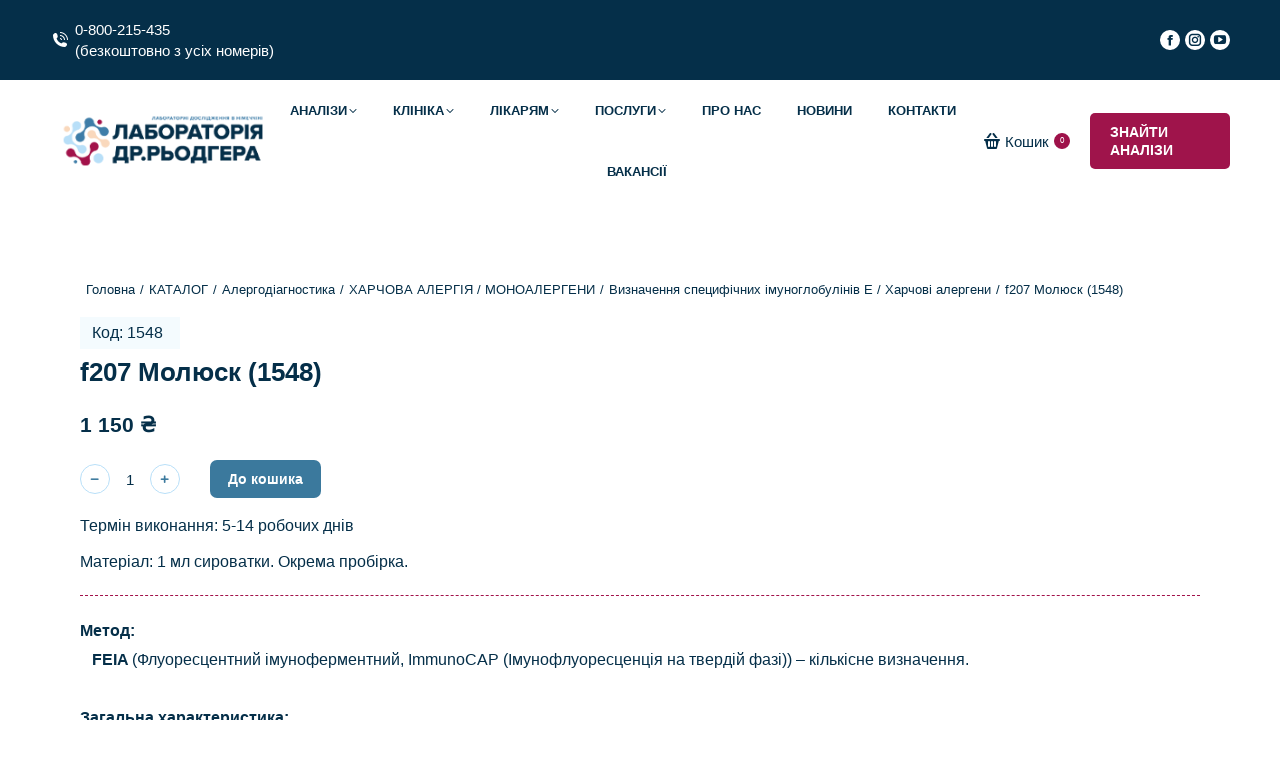

--- FILE ---
content_type: text/html; charset=UTF-8
request_url: https://redgerlab.kiev.ua/product/f207-%D0%BC%D0%BE%D0%BB%D1%8E%D1%81%D0%BA/
body_size: 60560
content:
<!DOCTYPE html>
<!--[if !(IE 6) | !(IE 7) | !(IE 8)  ]><!--><html dir="ltr" lang="uk" prefix="og: https://ogp.me/ns#" class="no-js">
<!--<![endif]--><head><script data-no-optimize="1">var litespeed_docref=sessionStorage.getItem("litespeed_docref");litespeed_docref&&(Object.defineProperty(document,"referrer",{get:function(){return litespeed_docref}}),sessionStorage.removeItem("litespeed_docref"));</script> <meta charset="UTF-8" /><style id="litespeed-ccss">.screen-reader-text{clip:rect(1px,1px,1px,1px);word-wrap:normal!important;border:0;-webkit-clip-path:inset(50%);clip-path:inset(50%);height:1px;margin:-1px;overflow:hidden;overflow-wrap:normal!important;padding:0;position:absolute!important;width:1px}body{--wp--preset--color--black:#000;--wp--preset--color--cyan-bluish-gray:#abb8c3;--wp--preset--color--white:#fff;--wp--preset--color--pale-pink:#f78da7;--wp--preset--color--vivid-red:#cf2e2e;--wp--preset--color--luminous-vivid-orange:#ff6900;--wp--preset--color--luminous-vivid-amber:#fcb900;--wp--preset--color--light-green-cyan:#7bdcb5;--wp--preset--color--vivid-green-cyan:#00d084;--wp--preset--color--pale-cyan-blue:#8ed1fc;--wp--preset--color--vivid-cyan-blue:#0693e3;--wp--preset--color--vivid-purple:#9b51e0;--wp--preset--color--accent:#b8dff8;--wp--preset--color--dark-gray:#111;--wp--preset--color--light-gray:#767676;--wp--preset--gradient--vivid-cyan-blue-to-vivid-purple:linear-gradient(135deg,rgba(6,147,227,1) 0%,#9b51e0 100%);--wp--preset--gradient--light-green-cyan-to-vivid-green-cyan:linear-gradient(135deg,#7adcb4 0%,#00d082 100%);--wp--preset--gradient--luminous-vivid-amber-to-luminous-vivid-orange:linear-gradient(135deg,rgba(252,185,0,1) 0%,rgba(255,105,0,1) 100%);--wp--preset--gradient--luminous-vivid-orange-to-vivid-red:linear-gradient(135deg,rgba(255,105,0,1) 0%,#cf2e2e 100%);--wp--preset--gradient--very-light-gray-to-cyan-bluish-gray:linear-gradient(135deg,#eee 0%,#a9b8c3 100%);--wp--preset--gradient--cool-to-warm-spectrum:linear-gradient(135deg,#4aeadc 0%,#9778d1 20%,#cf2aba 40%,#ee2c82 60%,#fb6962 80%,#fef84c 100%);--wp--preset--gradient--blush-light-purple:linear-gradient(135deg,#ffceec 0%,#9896f0 100%);--wp--preset--gradient--blush-bordeaux:linear-gradient(135deg,#fecda5 0%,#fe2d2d 50%,#6b003e 100%);--wp--preset--gradient--luminous-dusk:linear-gradient(135deg,#ffcb70 0%,#c751c0 50%,#4158d0 100%);--wp--preset--gradient--pale-ocean:linear-gradient(135deg,#fff5cb 0%,#b6e3d4 50%,#33a7b5 100%);--wp--preset--gradient--electric-grass:linear-gradient(135deg,#caf880 0%,#71ce7e 100%);--wp--preset--gradient--midnight:linear-gradient(135deg,#020381 0%,#2874fc 100%);--wp--preset--font-size--small:13px;--wp--preset--font-size--medium:20px;--wp--preset--font-size--large:36px;--wp--preset--font-size--x-large:42px;--wp--preset--spacing--20:.44rem;--wp--preset--spacing--30:.67rem;--wp--preset--spacing--40:1rem;--wp--preset--spacing--50:1.5rem;--wp--preset--spacing--60:2.25rem;--wp--preset--spacing--70:3.38rem;--wp--preset--spacing--80:5.06rem;--wp--preset--shadow--natural:6px 6px 9px rgba(0,0,0,.2);--wp--preset--shadow--deep:12px 12px 50px rgba(0,0,0,.4);--wp--preset--shadow--sharp:6px 6px 0px rgba(0,0,0,.2);--wp--preset--shadow--outlined:6px 6px 0px -3px rgba(255,255,255,1),6px 6px rgba(0,0,0,1);--wp--preset--shadow--crisp:6px 6px 0px rgba(0,0,0,1)}button.pswp__button{box-shadow:none!important;background-image:url(/wp-content/plugins/woocommerce/assets/css/photoswipe/default-skin/default-skin.png)!important}button.pswp__button,button.pswp__button--arrow--left:before,button.pswp__button--arrow--right:before{background-color:transparent!important}button.pswp__button--arrow--left,button.pswp__button--arrow--right{background-image:none!important}.pswp{display:none;position:absolute;width:100%;height:100%;left:0;top:0;overflow:hidden;-ms-touch-action:none;touch-action:none;z-index:1500;-webkit-text-size-adjust:100%;-webkit-backface-visibility:hidden;outline:0}.pswp *{-webkit-box-sizing:border-box;box-sizing:border-box}.pswp__bg{position:absolute;left:0;top:0;width:100%;height:100%;background:#000;opacity:0;-webkit-transform:translateZ(0);transform:translateZ(0);-webkit-backface-visibility:hidden;will-change:opacity}.pswp__scroll-wrap{position:absolute;left:0;top:0;width:100%;height:100%;overflow:hidden}.pswp__container{-ms-touch-action:none;touch-action:none;position:absolute;left:0;right:0;top:0;bottom:0}.pswp__container{-webkit-touch-callout:none}.pswp__bg{will-change:opacity}.pswp__container{-webkit-backface-visibility:hidden}.pswp__item{position:absolute;left:0;right:0;top:0;bottom:0;overflow:hidden}.pswp__button{width:44px;height:44px;position:relative;background:0 0;overflow:visible;-webkit-appearance:none;display:block;border:0;padding:0;margin:0;float:right;opacity:.75;-webkit-box-shadow:none;box-shadow:none}.pswp__button::-moz-focus-inner{padding:0;border:0}.pswp__button,.pswp__button--arrow--left:before,.pswp__button--arrow--right:before{background:url(/wp-content/plugins/woocommerce/assets/css/photoswipe/default-skin/default-skin.png) 0 0 no-repeat;background-size:264px 88px;width:44px;height:44px}.pswp__button--close{background-position:0 -44px}.pswp__button--share{background-position:-44px -44px}.pswp__button--fs{display:none}.pswp__button--zoom{display:none;background-position:-88px 0}.pswp__button--arrow--left,.pswp__button--arrow--right{background:0 0;top:50%;margin-top:-50px;width:70px;height:100px;position:absolute}.pswp__button--arrow--left{left:0}.pswp__button--arrow--right{right:0}.pswp__button--arrow--left:before,.pswp__button--arrow--right:before{content:'';top:35px;background-color:rgba(0,0,0,.3);height:30px;width:32px;position:absolute}.pswp__button--arrow--left:before{left:6px;background-position:-138px -44px}.pswp__button--arrow--right:before{right:6px;background-position:-94px -44px}.pswp__share-modal{display:block;background:rgba(0,0,0,.5);width:100%;height:100%;top:0;left:0;padding:10px;position:absolute;z-index:1600;opacity:0;-webkit-backface-visibility:hidden;will-change:opacity}.pswp__share-modal--hidden{display:none}.pswp__share-tooltip{z-index:1620;position:absolute;background:#fff;top:56px;border-radius:2px;display:block;width:auto;right:44px;-webkit-box-shadow:0 2px 5px rgba(0,0,0,.25);box-shadow:0 2px 5px rgba(0,0,0,.25);-webkit-transform:translateY(6px);-ms-transform:translateY(6px);transform:translateY(6px);-webkit-backface-visibility:hidden;will-change:transform}.pswp__counter{position:absolute;left:0;top:0;height:44px;font-size:13px;line-height:44px;color:#fff;opacity:.75;padding:0 10px}.pswp__caption{position:absolute;left:0;bottom:0;width:100%;min-height:44px}.pswp__caption__center{text-align:left;max-width:420px;margin:0 auto;font-size:13px;padding:10px;line-height:20px;color:#ccc}.pswp__preloader{width:44px;height:44px;position:absolute;top:0;left:50%;margin-left:-22px;opacity:0;will-change:opacity;direction:ltr}.pswp__preloader__icn{width:20px;height:20px;margin:12px}@media screen and (max-width:1024px){.pswp__preloader{position:relative;left:auto;top:auto;margin:0;float:right}}.pswp__ui{-webkit-font-smoothing:auto;visibility:visible;opacity:1;z-index:1550}.pswp__top-bar{position:absolute;left:0;top:0;height:44px;width:100%}.pswp__caption,.pswp__top-bar{-webkit-backface-visibility:hidden;will-change:opacity}.pswp__caption,.pswp__top-bar{background-color:rgba(0,0,0,.5)}.pswp__ui--hidden .pswp__button--arrow--left,.pswp__ui--hidden .pswp__button--arrow--right,.pswp__ui--hidden .pswp__caption,.pswp__ui--hidden .pswp__top-bar{opacity:.001}.dgwt-wcas-search-wrapp{position:relative;line-height:100%;display:block;color:#444;min-width:230px;width:100%;text-align:left;margin:0 auto;-webkit-box-sizing:border-box;-moz-box-sizing:border-box;box-sizing:border-box}.dgwt-wcas-search-wrapp *{-webkit-box-sizing:border-box;-moz-box-sizing:border-box;box-sizing:border-box}.dgwt-wcas-search-form{margin:0;padding:0;width:100%}input[type=search].dgwt-wcas-search-input{-webkit-box-shadow:none;box-shadow:none;margin:0;-webkit-appearance:textfield;text-align:left}[type=search].dgwt-wcas-search-input::-ms-clear{display:none}[type=search].dgwt-wcas-search-input::-webkit-search-decoration{-webkit-appearance:none}[type=search].dgwt-wcas-search-input::-webkit-search-cancel-button{display:none}.dgwt-wcas-layout-icon-flexible:not(.dgwt-wcas-layout-icon) .dgwt-wcas-search-icon,.dgwt-wcas-layout-icon-flexible:not(.dgwt-wcas-layout-icon) .dgwt-wcas-search-icon-arrow,.dgwt-wcas-search-icon-arrow,.dgwt-wcas-style-pirx .dgwt-wcas-sf-wrapp button.dgwt-wcas-search-submit:before{display:none}button.dgwt-wcas-search-submit{position:relative}.dgwt-wcas-ico-magnifier{bottom:0;left:0;margin:auto;position:absolute;right:0;top:0;height:65%;display:block}.dgwt-wcas-preloader{height:100%;position:absolute;right:0;top:0;width:40px;z-index:-1;background-repeat:no-repeat;background-position:right 15px center;background-size:auto 44%}.dgwt-wcas-voice-search{position:absolute;right:0;top:0;height:100%;width:40px;z-index:1;opacity:.5;align-items:center;justify-content:center;display:none}.screen-reader-text{clip:rect(1px,1px,1px,1px);height:1px;overflow:hidden;position:absolute!important;width:1px}.dgwt-wcas-sf-wrapp:after,.dgwt-wcas-sf-wrapp:before{content:"";display:table}.dgwt-wcas-sf-wrapp:after{clear:both}.dgwt-wcas-sf-wrapp{zoom:1;width:100%;max-width:100vw;margin:0;position:relative;background:0 0}.dgwt-wcas-sf-wrapp input[type=search].dgwt-wcas-search-input{width:100%;height:40px;font-size:14px;line-height:100%;padding:10px 15px;margin:0;background:#fff;border:1px solid #ddd;border-radius:3px;-webkit-border-radius:3px;-webkit-appearance:none;box-sizing:border-box}.dgwt-wcas-sf-wrapp input[type=search].dgwt-wcas-search-input::-webkit-input-placeholder{color:#999;font-weight:400;font-style:italic;line-height:normal}.dgwt-wcas-sf-wrapp input[type=search].dgwt-wcas-search-input:-moz-placeholder{color:#999;font-weight:400;font-style:italic;line-height:normal}.dgwt-wcas-sf-wrapp input[type=search].dgwt-wcas-search-input::-moz-placeholder{color:#999;font-weight:400;font-style:italic;line-height:normal}.dgwt-wcas-sf-wrapp input[type=search].dgwt-wcas-search-input:-ms-input-placeholder{color:#999;font-weight:400;font-style:italic;line-height:normal}.dgwt-wcas-sf-wrapp button.dgwt-wcas-search-submit{overflow:visible;position:absolute;border:0;padding:0 15px;margin:0;height:40px;min-width:50px;width:auto;line-height:100%;min-height:100%;right:0;left:auto;top:0;bottom:auto;color:#fff;text-transform:uppercase;background-color:#333;border-radius:0 2px 2px 0;-webkit-border-radius:0 2px 2px 0;text-shadow:0 -1px 0 rgba(0,0,0,.3);-webkit-box-shadow:none;box-shadow:none;-webkit-appearance:none}.dgwt-wcas-sf-wrapp .dgwt-wcas-search-submit:before{content:'';position:absolute;border-width:8px 8px 8px 0;border-style:solid solid solid none;border-color:transparent #333;top:12px;left:-6px}.dgwt-wcas-sf-wrapp .dgwt-wcas-search-submit::-moz-focus-inner{border:0;padding:0}.dgwt-wcas-ico-magnifier,.dgwt-wcas-ico-magnifier-handler{max-width:20px}.dgwt-wcas-has-submit .dgwt-wcas-search-submit svg path{fill:#fff}.dgwt-wcas-layout-icon-flexible .dgwt-wcas-search-form{opacity:0}.dgwt-wcas-search-icon{width:20px;height:auto}.dgwt-wcas-ico-magnifier-handler{margin-bottom:-.2em;width:100%}.dgwt-wcas-style-pirx .dgwt-wcas-sf-wrapp{background:#fff;padding:10px;border-radius:10px}.dgwt-wcas-style-pirx .dgwt-wcas-sf-wrapp input[type=search].dgwt-wcas-search-input{padding:13px 24px 13px 48px;line-height:24px;font-size:17px;border:2px solid transparent;border-radius:30px;height:auto;font-family:Roboto,sans-serif;background-color:#eee}.dgwt-wcas-style-pirx .dgwt-wcas-sf-wrapp button.dgwt-wcas-search-submit{background:0 0;border-radius:100%;border:0;display:flex;align-items:center;justify-content:center;padding:0;margin:0;position:absolute;min-height:33px;min-width:33px;height:33px;width:33px;left:23px;top:21px}.dgwt-wcas-style-pirx .dgwt-wcas-sf-wrapp button.dgwt-wcas-search-submit svg{width:18px;height:18px}.dgwt-wcas-style-pirx .dgwt-wcas-preloader{margin-right:35px}.dgwt-wcas-style-pirx.dgwt-wcas-has-submit .dgwt-wcas-search-submit svg path{fill:#111}.dgwt-wcas-style-pirx .dgwt-wcas-voice-search{right:20px;top:1px;opacity:1}[class*=icomoon-the7-],[class^=soc-font-],[class^=icomoon-the7-]{font-family:icomoon-the7-font!important;speak:none;font-style:normal;font-weight:400;font-variant:normal;text-transform:none;line-height:1;-webkit-font-smoothing:antialiased;-moz-osx-font-smoothing:grayscale}.icomoon-the7-font-the7-phone-06:before{content:"\e106"}.icomoon-the7-font-the7-cart-14:before{content:"\e214"}.facebook .soc-font-icon:before{content:"\f106"}.instagram .soc-font-icon:before{content:"\f111"}.you-tube .soc-font-icon:before{content:"\f138"}[class^=eicon]{display:inline-block;font-family:eicons;font-size:inherit;font-weight:400;font-style:normal;font-variant:normal;line-height:1;text-rendering:auto;-webkit-font-smoothing:antialiased;-moz-osx-font-smoothing:grayscale}.eicon-caret-down:before{content:"\e92a"}.screen-reader-text{position:absolute;top:-10000em;width:1px;height:1px;margin:-1px;padding:0;overflow:hidden;clip:rect(0,0,0,0);border:0}.elementor *,.elementor :after,.elementor :before{box-sizing:border-box}.elementor a{box-shadow:none;text-decoration:none}.elementor img{height:auto;max-width:100%;border:none;border-radius:0;box-shadow:none}.elementor-widget-wrap .elementor-element.elementor-widget__width-initial{max-width:100%}.elementor-element{--flex-direction:initial;--flex-wrap:initial;--justify-content:initial;--align-items:initial;--align-content:initial;--gap:initial;--flex-basis:initial;--flex-grow:initial;--flex-shrink:initial;--order:initial;--align-self:initial;flex-basis:var(--flex-basis);flex-grow:var(--flex-grow);flex-shrink:var(--flex-shrink);order:var(--order);align-self:var(--align-self)}.elementor-element:where(.e-con-full,.elementor-widget){flex-direction:var(--flex-direction);flex-wrap:var(--flex-wrap);justify-content:var(--justify-content);align-items:var(--align-items);align-content:var(--align-content);gap:var(--gap)}:root{--page-title-display:block}.elementor-page-title,h1.entry-title{display:var(--page-title-display)}.elementor-section{position:relative}.elementor-section .elementor-container{display:flex;margin-right:auto;margin-left:auto;position:relative}@media (max-width:1024px){.elementor-section .elementor-container{flex-wrap:wrap}}.elementor-section.elementor-section-boxed>.elementor-container{max-width:1140px}.elementor-section.elementor-section-stretched{position:relative;width:100%}.elementor-widget-wrap{position:relative;width:100%;flex-wrap:wrap;align-content:flex-start}.elementor:not(.elementor-bc-flex-widget) .elementor-widget-wrap{display:flex}.elementor-widget-wrap>.elementor-element{width:100%}.elementor-widget{position:relative}.elementor-widget:not(:last-child){margin-bottom:20px}.elementor-widget:not(:last-child).elementor-widget__width-initial{margin-bottom:0}.elementor-column{position:relative;min-height:1px;display:flex}.elementor-column-gap-default>.elementor-column>.elementor-element-populated{padding:10px}@media (min-width:768px){.elementor-column.elementor-col-50{width:50%}.elementor-column.elementor-col-100{width:100%}}@media (max-width:767px){.elementor-column{width:100%}}.elementor-form-fields-wrapper{display:flex;flex-wrap:wrap}.elementor-form-fields-wrapper.elementor-labels-above .elementor-field-group>.elementor-select-wrapper,.elementor-form-fields-wrapper.elementor-labels-above .elementor-field-group>input,.elementor-form-fields-wrapper.elementor-labels-above .elementor-field-group>textarea{flex-basis:100%;max-width:100%}.elementor-field-group{flex-wrap:wrap;align-items:center}.elementor-field-group.elementor-field-type-submit{align-items:flex-end}.elementor-field-group .elementor-field-textual{width:100%;max-width:100%;border:1px solid #69727d;background-color:transparent;color:#1f2124;vertical-align:middle;flex-grow:1}.elementor-field-group .elementor-field-textual::-moz-placeholder{color:inherit;font-family:inherit;opacity:.6}.elementor-field-group .elementor-select-wrapper{display:flex;position:relative;width:100%}.elementor-field-group .elementor-select-wrapper select{-webkit-appearance:none;-moz-appearance:none;appearance:none;color:inherit;font-size:inherit;font-family:inherit;font-weight:inherit;font-style:inherit;text-transform:inherit;letter-spacing:inherit;line-height:inherit;flex-basis:100%;padding-right:20px}.elementor-field-group .elementor-select-wrapper:before{content:"\e92a";font-family:eicons;font-size:15px;position:absolute;top:50%;transform:translateY(-50%);right:10px;text-shadow:0 0 3px rgba(0,0,0,.3)}.elementor-field-textual{line-height:1.4;font-size:15px;min-height:40px;padding:5px 14px;border-radius:3px}.elementor-field-textual.elementor-size-md{font-size:16px;min-height:47px;padding:6px 16px;border-radius:4px}.elementor-button-align-stretch .elementor-field-type-submit:not(.e-form__buttons__wrapper) .elementor-button{flex-basis:100%}.elementor-form .elementor-button{padding-top:0;padding-bottom:0;border:none}.elementor-form .elementor-button>span{display:flex;justify-content:center}.elementor-form .elementor-button.elementor-size-sm{min-height:40px}.elementor-button{display:inline-block;line-height:1;background-color:#69727d;font-size:15px;padding:12px 24px;border-radius:3px;color:#fff;fill:#fff;text-align:center}.elementor-button:visited{color:#fff}.elementor-button-icon{flex-grow:0;order:5}.elementor-button-text{flex-grow:1;order:10;display:inline-block}.elementor-button span{text-decoration:inherit}.elementor-element{--swiper-theme-color:#000;--swiper-navigation-size:44px;--swiper-pagination-bullet-size:6px;--swiper-pagination-bullet-horizontal-gap:6px}.elementor-widget-divider{--divider-border-style:none;--divider-border-width:1px;--divider-color:#0c0d0e;--divider-icon-size:20px;--divider-element-spacing:10px;--divider-pattern-height:24px;--divider-pattern-size:20px;--divider-pattern-url:none;--divider-pattern-repeat:repeat-x}.elementor-widget-divider .elementor-divider{display:flex}.elementor-widget-divider .elementor-divider-separator{display:flex;margin:0;direction:ltr}.elementor-widget-divider:not(.elementor-widget-divider--view-line_text):not(.elementor-widget-divider--view-line_icon) .elementor-divider-separator{border-top:var(--divider-border-width) var(--divider-border-style) var(--divider-color)}.elementor-heading-title{padding:0;margin:0;line-height:1}.elementor-widget-heading .elementor-heading-title.elementor-size-small{font-size:15px}.elementor-widget-heading .elementor-heading-title.elementor-size-medium{font-size:19px}.elementor-widget-image{text-align:center}.elementor-widget-image img{vertical-align:middle;display:inline-block}.elementor-kit-8{--e-global-color-primary:#052f49;--e-global-color-secondary:#3e7da8;--e-global-color-text:#052f49;--e-global-color-accent:#b8dff8;--e-global-color-63328a0:#052f49;--e-global-color-a8c2b3b:#fff;--e-global-color-3206c2c:#a2124a;--e-global-color-478f1da:#93D3F166;--e-global-color-bd63ef4:#31637D78;--e-global-color-37c3030:#FFF3E9BF;--e-global-color-5da5f78:#695749BF;--e-global-color-e3ab098:#93D3F11A;--e-global-color-ad9bd29:#3A47565C;--e-global-color-679c556:#3b799c;--e-global-color-e1e59a9:#b8dff8;--e-global-color-ba386a5:#8C083821;--e-global-color-16e34d3:#93D3F12E;--e-global-color-30bcba1:#fff;--e-global-typography-primary-font-family:"Mulish";--e-global-typography-primary-font-size:21px;--e-global-typography-primary-font-weight:800;--e-global-typography-primary-text-transform:uppercase;--e-global-typography-primary-font-style:normal;--e-global-typography-secondary-font-family:"Open Sans";--e-global-typography-secondary-font-size:22px;--e-global-typography-secondary-font-weight:800;--e-global-typography-secondary-text-transform:uppercase;--e-global-typography-text-font-family:"Mulish";--e-global-typography-text-font-size:16px;--e-global-typography-text-font-weight:400;--e-global-typography-text-text-transform:none;--e-global-typography-text-font-style:normal;--e-global-typography-text-text-decoration:none;--e-global-typography-text-line-height:22px;--e-global-typography-text-letter-spacing:0px;--e-global-typography-accent-font-family:"Mulish";--e-global-typography-accent-font-size:16px;--e-global-typography-accent-font-weight:600;--e-global-typography-accent-text-transform:none;--e-global-typography-accent-font-style:normal;--e-global-typography-accent-text-decoration:none;--e-global-typography-accent-line-height:18px;--e-global-typography-accent-letter-spacing:0px;--e-global-typography-6e92c81-font-family:"Mulish";--e-global-typography-6e92c81-font-size:30px;--e-global-typography-6e92c81-font-weight:800;--e-global-typography-6e92c81-text-transform:uppercase;--e-global-typography-6e92c81-font-style:normal;--e-global-typography-6e92c81-line-height:32px;--e-global-typography-6e92c81-letter-spacing:0px;--e-global-typography-5e390cd-font-family:"Mulish";--e-global-typography-5e390cd-font-size:14px;--e-global-typography-5e390cd-font-weight:800;--e-global-typography-5e390cd-text-transform:uppercase;--e-global-typography-5e390cd-font-style:normal;--e-global-typography-5e390cd-text-decoration:none;--e-global-typography-5e390cd-line-height:16px;--e-global-typography-5e390cd-letter-spacing:0px;--e-global-typography-a336478-font-family:"Mulish";--e-global-typography-a336478-font-size:15px;--e-global-typography-a336478-font-weight:400;--e-global-typography-a336478-line-height:18px;--e-global-typography-a336478-letter-spacing:0px;--e-global-typography-a07cb41-font-family:"Mulish";--e-global-typography-a07cb41-font-size:15px;--e-global-typography-a07cb41-font-weight:400;--e-global-typography-a07cb41-text-transform:none;--e-global-typography-a07cb41-font-style:normal;--e-global-typography-a07cb41-text-decoration:none;--e-global-typography-a07cb41-letter-spacing:-.4px;--e-global-typography-06fbcb9-font-family:"Mulish";--e-global-typography-06fbcb9-font-size:15px;--e-global-typography-06fbcb9-font-weight:500;--e-global-typography-06fbcb9-text-transform:none;--e-global-typography-06fbcb9-font-style:normal;--e-global-typography-06fbcb9-text-decoration:none;--e-global-typography-06fbcb9-line-height:20px;--e-global-typography-06fbcb9-letter-spacing:0px;--e-global-typography-3b1b417-font-family:"Mulish";--e-global-typography-3b1b417-font-size:18px;--e-global-typography-3b1b417-font-weight:800;--e-global-typography-3b1b417-text-transform:uppercase;--e-global-typography-3b1b417-font-style:normal;--e-global-typography-3b1b417-text-decoration:none;--e-global-typography-3b1b417-line-height:23px;--e-global-typography-3b1b417-letter-spacing:.5px;--e-global-typography-06147ff-font-family:"Mulish";--e-global-typography-06147ff-font-size:15px;--e-global-typography-06147ff-font-weight:600;--e-global-typography-06147ff-line-height:22px;--e-global-typography-06147ff-letter-spacing:0px;--e-global-typography-638115a-font-family:"Mulish";--e-global-typography-638115a-font-size:14px;--e-global-typography-638115a-font-weight:800;--e-global-typography-638115a-text-transform:uppercase;--e-global-typography-638115a-line-height:18px;--e-global-typography-f5e38f7-font-size:31px;--e-global-typography-f5e38f7-font-weight:700;--e-global-typography-f5e38f7-font-style:normal}.elementor-section.elementor-section-boxed>.elementor-container{max-width:1140px}.elementor-widget:not(:last-child){margin-bottom:20px}.elementor-element{--widgets-spacing:20px}h1.entry-title{display:var(--page-title-display)}@media (max-width:1024px){.elementor-section.elementor-section-boxed>.elementor-container{max-width:1024px}}@media (max-width:767px){.elementor-section.elementor-section-boxed>.elementor-container{max-width:767px}}.elementor-button{display:inline-flex;align-items:center;justify-content:center}.elementor-form .elementor-button>span{flex-grow:1}.elementor-button{color:var(--the7-btn-color);background:var(--the7-btn-bg,#3b799d);border-color:var(--the7-btn-border-color);border-style:solid;border-width:0;font-family:var(--the7-base-font-family);font-weight:var(--the7-base-font-weight)}.elementor-27193 .elementor-element.elementor-element-bd1a280 .elementor-field-group{padding-right:calc(10px/2);padding-left:calc(10px/2);margin-bottom:10px}.elementor-27193 .elementor-element.elementor-element-bd1a280 .elementor-form-fields-wrapper{margin-left:calc(-10px/2);margin-right:calc(-10px/2);margin-bottom:-10px}body .elementor-27193 .elementor-element.elementor-element-bd1a280 .elementor-labels-above .elementor-field-group>label{padding-bottom:0}.elementor-27193 .elementor-element.elementor-element-bd1a280 .elementor-field-group:not(.elementor-field-type-upload) .elementor-field:not(.elementor-select-wrapper){background-color:#fff}.elementor-27193 .elementor-element.elementor-element-bd1a280 .elementor-button[type=submit]{color:#fff}.elementor-27193 .elementor-element.elementor-element-bd1a280{--e-form-steps-indicators-spacing:20px;--e-form-steps-indicator-padding:30px;--e-form-steps-indicator-inactive-secondary-color:#fff;--e-form-steps-indicator-active-secondary-color:#fff;--e-form-steps-indicator-completed-secondary-color:#fff;--e-form-steps-divider-width:1px;--e-form-steps-divider-gap:10px}.elementor-18346 .elementor-element.elementor-element-b97175c>.elementor-container{max-width:970px}.elementor-18346 .elementor-element.elementor-element-b97175c{padding:20px 0 0}.elementor-18346 .elementor-element.elementor-element-749e6f6{text-align:center}.elementor-18346 .elementor-element.elementor-element-749e6f6 .elementor-heading-title{color:var(--e-global-color-text);font-family:var(--e-global-typography-the7_h3-font-family),Sans-serif;font-size:var(--e-global-typography-the7_h3-font-size);font-weight:var(--e-global-typography-the7_h3-font-weight);text-transform:var(--e-global-typography-the7_h3-text-transform);line-height:var(--e-global-typography-the7_h3-line-height)}.elementor-18346 .elementor-element.elementor-element-749e6f6>.elementor-widget-container{margin:10px 0 -10px}.elementor-18346 .elementor-element.elementor-element-63a8c00{text-align:center}.elementor-18346 .elementor-element.elementor-element-63a8c00 .elementor-heading-title{color:var(--e-global-color-text);font-family:"Mulish",Sans-serif;font-size:14px;font-weight:600;text-transform:none;line-height:24px}.elementor-18346 .elementor-element.elementor-element-63a8c00>.elementor-widget-container{margin:-12px 0 0}.elementor-18346 .elementor-element.elementor-element-b7d4550{text-align:left}.elementor-18346 .elementor-element.elementor-element-b7d4550 img{border-radius:5px}.elementor-18346 .elementor-element.elementor-element-4015c45 .elementor-field-group{padding-right:calc(10px/2);padding-left:calc(10px/2);margin-bottom:10px}.elementor-18346 .elementor-element.elementor-element-4015c45 .elementor-form-fields-wrapper{margin-left:calc(-10px/2);margin-right:calc(-10px/2);margin-bottom:-10px}.elementor-18346 .elementor-element.elementor-element-4015c45 .elementor-field-group.recaptcha_v3-bottomright{margin-bottom:0}.elementor-18346 .elementor-element.elementor-element-4015c45 .elementor-field-group:not(.elementor-field-type-upload) .elementor-field:not(.elementor-select-wrapper){background-color:#fff;border-radius:5px}.elementor-18346 .elementor-element.elementor-element-4015c45 .elementor-field-group .elementor-select-wrapper select{background-color:#fff;border-radius:5px}.elementor-18346 .elementor-element.elementor-element-4015c45 .elementor-button[type=submit]{color:#fff}.elementor-18346 .elementor-element.elementor-element-4015c45 .elementor-button{border-radius:5px}.elementor-18346 .elementor-element.elementor-element-4015c45{--e-form-steps-indicators-spacing:20px;--e-form-steps-indicator-padding:30px;--e-form-steps-indicator-inactive-secondary-color:#fff;--e-form-steps-indicator-active-secondary-color:#fff;--e-form-steps-indicator-completed-secondary-color:#fff;--e-form-steps-divider-width:1px;--e-form-steps-divider-gap:10px}@media (min-width:768px){.elementor-18346 .elementor-element.elementor-element-7bbceee{width:100%}.elementor-18346 .elementor-element.elementor-element-23702a8{width:35.763%}.elementor-18346 .elementor-element.elementor-element-d8f3509{width:64.237%}}@media (max-width:1024px){.elementor-18346 .elementor-element.elementor-element-749e6f6 .elementor-heading-title{font-size:var(--e-global-typography-the7_h3-font-size);line-height:var(--e-global-typography-the7_h3-line-height)}}@media (max-width:767px){.elementor-18346 .elementor-element.elementor-element-749e6f6 .elementor-heading-title{font-size:var(--e-global-typography-the7_h3-font-size);line-height:var(--e-global-typography-the7_h3-line-height)}}.elementor-20770 .elementor-element.elementor-element-182fda7>.elementor-container{max-width:1128px}.elementor-20770 .elementor-element.elementor-element-af88e13 .breadcrumbs li:not(.first):before{content:"/"}.elementor-20770 .elementor-element.elementor-element-af88e13 .breadcrumbs li.current:last-child{display:inline-flex}.elementor-20770 .elementor-element.elementor-element-af88e13 .breadcrumbs{flex-flow:wrap}.elementor-20770 .elementor-element.elementor-element-af88e13 .breadcrumbs li:not(:first-child):before{margin:0 5px}.elementor-20770 .elementor-element.elementor-element-228a468{text-align:left;width:var(--container-widget-width,100px);max-width:100px;--container-widget-width:100px;--container-widget-flex-grow:0;align-self:center}.elementor-20770 .elementor-element.elementor-element-228a468 .elementor-heading-title{font-family:var(--e-global-typography-text-font-family),Sans-serif;font-size:var(--e-global-typography-text-font-size);font-weight:var(--e-global-typography-text-font-weight);text-transform:var(--e-global-typography-text-text-transform);font-style:var(--e-global-typography-text-font-style);text-decoration:var(--e-global-typography-text-text-decoration);line-height:var(--e-global-typography-text-line-height);letter-spacing:var(--e-global-typography-text-letter-spacing)}.elementor-20770 .elementor-element.elementor-element-228a468>.elementor-widget-container{padding:5px 0 5px 12px;background-color:var(--e-global-color-e3ab098)}.elementor-20770 .elementor-element.elementor-element-e2ebf4d .elementor-heading-title{font-size:26px;font-weight:700;text-transform:none}.elementor-20770 .elementor-element.elementor-element-e2ebf4d>.elementor-widget-container{padding:10px 0 5px}.woocommerce .elementor-20770 .elementor-element.elementor-element-1b4b69b .price{font-family:var(--e-global-typography-primary-font-family),Sans-serif;font-size:var(--e-global-typography-primary-font-size);font-weight:var(--e-global-typography-primary-font-weight);text-transform:var(--e-global-typography-primary-text-transform);font-style:var(--e-global-typography-primary-font-style)}.elementor-20770 .elementor-element.elementor-element-1b4b69b>.elementor-widget-container{margin:5px 0}.elementor-20770 .elementor-element.elementor-element-8e64f4c .the7-add-to-cart{text-align:left;justify-content:flex-start;--content-align:flex-start}.elementor-20770 .elementor-element.elementor-element-8e64f4c .box-button{width:auto;border-radius:7px}.elementor-20770 .elementor-element.elementor-element-8e64f4c .quantity{display:inline-flex}.elementor-20770 .elementor-element.elementor-element-8e64f4c form.cart:not(.grouped_form):not(.variations_form){flex-flow:row nowrap;align-items:center;--quantity-gap:0 var(--quantity-spacing,30px) 0 0;justify-content:var(--content-align)}.elementor-20770 .elementor-element.elementor-element-8e64f4c{--display:none}.elementor-20770 .elementor-element.elementor-element-771c607 .elementor-heading-title{text-transform:none}.elementor-20770 .elementor-element.elementor-element-1caecbc .elementor-heading-title{text-transform:none}.elementor-20770 .elementor-element.elementor-element-545d177{margin-top:-5px;margin-bottom:-5px}.elementor-20770 .elementor-element.elementor-element-1a4a457{--divider-border-style:dashed;--divider-color:var(--e-global-color-the7_buttons_hover_color_mode);--divider-border-width:1px}.elementor-20770 .elementor-element.elementor-element-1a4a457 .elementor-divider-separator{width:100%}.elementor-20770 .elementor-element.elementor-element-1a4a457 .elementor-divider{padding-top:15px;padding-bottom:15px}.elementor-20770 .elementor-element.elementor-element-1a4a457>.elementor-widget-container{margin:-5px 0}@media (max-width:1024px){.elementor-20770 .elementor-element.elementor-element-228a468 .elementor-heading-title{font-size:var(--e-global-typography-text-font-size);line-height:var(--e-global-typography-text-line-height);letter-spacing:var(--e-global-typography-text-letter-spacing)}.woocommerce .elementor-20770 .elementor-element.elementor-element-1b4b69b .price{font-size:var(--e-global-typography-primary-font-size)}}@media (max-width:767px){.elementor-20770 .elementor-element.elementor-element-228a468 .elementor-heading-title{font-size:var(--e-global-typography-text-font-size);line-height:var(--e-global-typography-text-line-height);letter-spacing:var(--e-global-typography-text-letter-spacing)}.woocommerce .elementor-20770 .elementor-element.elementor-element-1b4b69b .price{font-size:var(--e-global-typography-primary-font-size)}}:root{--swiper-theme-color:#007aff}:root{--swiper-navigation-size:44px}[data-elementor-type=popup]:not(.elementor-edit-area){display:none}.e-form__buttons{flex-wrap:wrap}.e-form__buttons{display:flex}.elementor-form .elementor-button>span{display:flex;justify-content:center;align-items:center}.elementor-form .elementor-button .elementor-button-text{white-space:normal;flex-grow:0}.elementor-select-wrapper .select-caret-down-wrapper{position:absolute;top:50%;transform:translateY(-50%);inset-inline-end:10px;font-size:11px}.elementor-select-wrapper .select-caret-down-wrapper i{font-size:19px;line-height:2}.elementor-select-wrapper.remove-before:before{content:""!important}.fa-fw{text-align:center;width:1.25em}header,section{display:block}*{padding:0;margin:0}html{font-size:100%;-webkit-text-size-adjust:100%;-ms-text-size-adjust:100%}b,strong{font-weight:700}ol,ul{list-style:none}img{border:0;-ms-interpolation-mode:bicubic}svg:not(:root){overflow:hidden}form{margin:0}button,input,select,textarea{font-size:100%;margin:0;vertical-align:baseline}button,input{line-height:normal}button,input[type=button]{-webkit-appearance:button}input[type=search]{-webkit-appearance:textfield;-moz-box-sizing:content-box;-webkit-box-sizing:content-box;box-sizing:content-box}input[type=search]::-webkit-search-cancel-button,input[type=search]::-webkit-search-decoration{-webkit-appearance:none}button::-moz-focus-inner,input::-moz-focus-inner{border:0;padding:0}textarea{overflow:auto;vertical-align:top}.pswp{display:none;position:absolute;width:100%;height:100%;left:0;top:0;-ms-touch-action:none;touch-action:none;z-index:9500;-webkit-text-size-adjust:100%;-webkit-backface-visibility:hidden;outline:0}.pswp:after,.pswp:before{content:' ';display:table}.pswp *{-webkit-box-sizing:border-box;box-sizing:border-box}.pswp__bg{position:absolute;left:0;top:0;width:100%;height:100%;background:#000;opacity:0;-webkit-transform:translateZ(0);transform:translateZ(0);-webkit-backface-visibility:hidden;will-change:opacity}.pswp__scroll-wrap{position:absolute;left:0;top:0;width:100%;height:100%;overflow:hidden}.pswp__container{-ms-touch-action:none;touch-action:none;position:absolute;left:0;right:0;top:0;bottom:0;-webkit-backface-visibility:hidden}.pswp__container{-webkit-touch-callout:none}.pswp__item{position:absolute;left:0;right:0;top:0;bottom:0;overflow:hidden}.pswp__caption .pswp__caption__center{text-align:center}.pswp button.pswp__button{height:1.5em;width:1.5em;margin-top:-.75em;background:0 0!important;opacity:.5}.pswp button.pswp__button:before{display:block;width:100%;height:100%;content:"";background-color:#fff!important}.pswp .pswp__top-bar button.pswp__button{height:26px;width:26px;margin-top:-13px;top:50%;margin-right:15px}.pswp button.pswp__button--close{margin-right:15px}.pswp button.pswp__button--close:before{-webkit-mask:url(/wp-content/themes/dt-the7/images/x-lg.svg);mask-image:url(/wp-content/themes/dt-the7/images/x-lg.svg);-webkit-mask-repeat:no-repeat;mask-repeat:no-repeat;-webkit-mask-position:right center;mask-position:right center;-webkit-mask-size:26px;mask-size:26px}.pswp__button--share:before{-webkit-mask:url(/wp-content/themes/dt-the7/images/the7-share-fill.svg);mask-image:url(/wp-content/themes/dt-the7/images/the7-share-fill.svg);-webkit-mask-repeat:no-repeat;mask-repeat:no-repeat;-webkit-mask-position:right center;mask-position:right center}.pswp .pswp__button--arrow--left:before,.pswp .pswp__button--arrow--right:before{position:static;display:flex;justify-content:center;align-items:center;width:1.5em;height:1.5em}.pswp button.pswp__button.pswp__button--arrow--left:before{background-image:none!important;-webkit-mask:url(/wp-content/themes/dt-the7/images/the7-chevron-left.svg);mask-image:url(/wp-content/themes/dt-the7/images/the7-chevron-left.svg);-webkit-mask-repeat:no-repeat;mask-repeat:no-repeat;-webkit-mask-position:right center;mask-position:right center}.pswp button.pswp__button.pswp__button--arrow--right:before{background-image:none!important;-webkit-mask:url(/wp-content/themes/dt-the7/images/the7-chevron-right.svg);mask-image:url(/wp-content/themes/dt-the7/images/the7-chevron-right.svg);-webkit-mask-repeat:no-repeat;mask-repeat:no-repeat;-webkit-mask-position:right center;mask-position:right center}.pswp .pswp__share-tooltip{border-radius:0}.pswp__share-tooltip:before{content:'';display:block;width:0;height:0;position:absolute;top:-12px;right:15px;border:6px solid transparent;border-bottom-color:#fff}.pswp__button{position:relative;background:0 0;overflow:visible;-webkit-appearance:none;display:block;border:0;padding:0;margin:0;float:right;opacity:.75;-webkit-box-shadow:none;box-shadow:none}.pswp__button::-moz-focus-inner{padding:0;border:0}.pswp__button,.pswp__button--arrow--left:before,.pswp__button--arrow--right:before{width:44px;height:44px}.pswp__button--fs{display:none}.pswp__button--zoom{display:none}.pswp__button--arrow--left,.pswp__button--arrow--right{background:0 0;top:50%;margin-top:-50px;width:70px;height:100px;position:absolute}.pswp__button--arrow--left{left:0}.pswp__button--arrow--right{right:0}.pswp__button--arrow--left:before,.pswp__button--arrow--right:before{content:'';top:35px;background-color:rgba(0,0,0,.3);height:30px;width:32px;position:absolute}.pswp__button--arrow--left:before{left:6px}.pswp__button--arrow--right:before{left:0;right:6px}.pswp__share-modal{display:block;background:rgba(0,0,0,.5);width:100%;height:100%;top:0;left:0;padding:10px;position:absolute;z-index:1600;opacity:0;-webkit-backface-visibility:hidden;will-change:opacity}.pswp__share-modal--hidden{display:none}.pswp__share-tooltip{min-width:150px;z-index:1620;position:absolute;background:#fff;top:56px;border-radius:2px;display:block;width:auto;right:44px;-webkit-box-shadow:0 2px 5px rgba(0,0,0,.25);box-shadow:0 2px 5px rgba(0,0,0,.25);-webkit-transform:translateY(6px);-ms-transform:translateY(6px);transform:translateY(6px);-webkit-backface-visibility:hidden;will-change:transform}.pswp__counter{position:absolute;left:0;top:0;height:44px;font-size:13px;line-height:44px;color:#fff;opacity:.75;padding:0 10px}.pswp__caption{position:absolute;left:0;bottom:0;width:100%;min-height:44px}.pswp__caption__center{text-align:left;max-width:420px;margin:0 auto;font-size:13px;padding:10px;line-height:20px;color:#ccc}.pswp__preloader{width:44px;height:44px;position:absolute;top:0;left:50%;margin-left:-22px;opacity:0;will-change:opacity;direction:ltr}.pswp__preloader__icn{width:20px;height:20px;margin:12px}@media screen and (max-width:1024px){.pswp__preloader{position:relative;left:auto;top:auto;margin:0;float:right}}.pswp__ui{-webkit-font-smoothing:auto;visibility:visible;opacity:1;z-index:1550}.pswp__top-bar{position:absolute;left:0;top:0;height:44px;width:100%}.pswp__caption,.pswp__top-bar{-webkit-backface-visibility:hidden;will-change:opacity}.pswp__caption,.pswp__top-bar{background-color:rgba(0,0,0,.5)}.pswp__ui--hidden .pswp__button--arrow--left,.pswp__ui--hidden .pswp__button--arrow--right,.pswp__ui--hidden .pswp__caption,.pswp__ui--hidden .pswp__top-bar{opacity:.001}.page-inner{-ms-grid-column:1;-ms-grid-row:2;grid-area:page-inner}#main-slideshow,.photo-scroller{-ms-grid-column:1;-ms-grid-row:2;grid-area:slider}.masthead{-ms-grid-column:1;-ms-grid-row:1;grid-area:header}.side-header-v-stroke.masthead,.side-header.masthead{-ms-grid-column:1;grid-area:header-side}.checkout-page-title{grid-area:checkout;-ms-grid-column:1;-ms-grid-row:4}.page-title{-ms-grid-column:1;-ms-grid-row:3;grid-area:title}.fancy-header{-ms-grid-column:1;-ms-grid-row:3;grid-area:fancyheader}.elementor-location-header{grid-area:elementor-header}#main{-ms-grid-column:1;-ms-grid-row:5;grid-area:main}.footer{-ms-grid-column:1;-ms-grid-row:6;grid-area:footer}.responsive-off .sidebar{grid-area:sidebar;-ms-grid-row:1}.responsive-off .content{grid-area:content;-ms-grid-row:1}.content,.wf-wrap{box-sizing:border-box}.wf-wrap{max-width:100%;padding:0 44px;margin:0 auto}.breadcrumbs li:first-child:before{content:""}.breadcrumbs li:before{position:absolute;left:0;top:0;width:15px;height:13px;content:"/";opacity:.5;text-align:left;z-index:3}.breadcrumbs li:before{opacity:1}.breadcrumbs{list-style:none}.breadcrumbs li{position:relative;display:inline-block;padding-left:12px;margin-left:8px}.breadcrumbs li:first-child{padding-left:0;margin-left:0;background:0 0!important}.breadcrumbs li a{color:inherit}.breadcrumbs a{text-decoration:none}.sidebar-none .content{width:100%}body{overflow-x:hidden}h1{margin-bottom:10px;clear:both}p{margin-bottom:10px}a{text-decoration:underline}.content ol,.content ul{margin:0 0 10px 20px}.content ul{list-style:disc}.content ol{list-style-type:decimal}img[class*=wp-image-],img[class*=attachment-]{max-width:100%;height:auto}.assistive-text{position:absolute!important;clip:rect(1px,1px,1px,1px)}#page{position:relative;overflow:hidden}.main-gradient{display:none}#main{padding:50px 0}.screen-reader-text{clip:rect(1px,1px,1px,1px);height:1px;overflow:hidden;position:absolute!important;width:1px}#page .skip-link{background-color:#f1f1f1;box-shadow:0 0 1px 1px rgba(0,0,0,.2);color:#21759b;display:block;font-size:14px;font-weight:700;left:-9999em;outline:0;padding:15px 23px 14px;text-decoration:none;text-transform:none;top:-9999em}input[type=search]:not(.elementor-field),input[type=number]:not(.elementor-field){margin-bottom:10px;border-style:var(--the7-form-border);box-sizing:border-box}input[type=button]{outline:0}input[type=text],input[type=tel],input[type=number],input[type=date],textarea{-webkit-appearance:none;-moz-appearance:none;-ms-appearance:none;appearance:none;outline:0}a.button,button.button,input[type=button]{position:relative;display:inline-flex;align-items:center;justify-content:center;text-decoration:none;white-space:nowrap}button.button,input[type=button]{border:none}.soc-ico{overflow:hidden}.soc-ico a{position:relative;display:-ms-inline-flexbox;display:-ms-inline-flex;display:inline-flex;-ms-align-items:center;-ms-flex-align:center;align-items:center;-ms-flex-pack:center;-ms-justify-content:center;justify-content:center;margin:2px;width:26px;height:26px;line-height:26px;text-align:center;border-radius:50%;box-sizing:border-box;text-decoration:none}.soc-ico a .soc-font-icon{position:relative;z-index:1;font-size:16px}.soc-ico a:after,.soc-ico a:before{position:absolute;top:0;left:0;width:26px;height:26px;content:"";border-radius:inherit}.soc-ico a:before{opacity:1}.soc-ico a:after{opacity:0}.soc-ico a{text-decoration:none}.dt-text-title{grid-area:header;max-width:100%}.dt-text-desc{grid-area:desc;max-width:100%}.icon-with-text-shortcode .text-icon{grid-area:icon;text-decoration:none}.icon-with-text-shortcode .default-btn-shortcode{justify-self:start;grid-area:button}.masthead{position:relative;z-index:102;box-sizing:border-box}.masthead:not(.side-header){display:-ms-flexbox;-ms-flex-direction:column}.top-bar{position:relative;display:-ms-flexbox;display:-ms-flex;display:flex;margin-top:0;box-sizing:border-box}.top-bar-bg,.top-bar:after{position:absolute;bottom:0;left:0;width:100%;height:100%;content:"";box-sizing:content-box}.top-bar:after{height:1px}.top-bar-bg{padding:0 1000px;margin-left:-1000px}.top-bar>.mini-widgets{display:-ms-flexbox;display:-ms-flex;display:flex;-ms-align-items:center;-ms-flex-align:center;align-items:center;-ms-flex:1 1 auto;flex:1 1 auto;-ms-justify-content:flex-start;justify-content:flex-start;-ms-flex-pack:start;-ms-flex-flow:row wrap;flex-flow:row wrap}.top-bar .mini-widgets.right-widgets,.top-bar .mini-widgets:last-child{-ms-justify-content:flex-end;justify-content:flex-end;-ms-flex-pack:end}.top-bar *{font-size:inherit;line-height:inherit}.top-bar a{text-decoration:none}.branding{line-height:0;font-size:0}.branding>a{display:block}.branding a img,.branding img{max-width:100%;height:auto}.masthead .mini-widgets>*{display:inline-block;margin-left:10px;margin-right:10px}.masthead:not(.side-header) .mini-widgets>:first-child{margin-left:0}.masthead:not(.side-header) .mini-widgets>:last-child{margin-right:0}.mini-contacts{position:relative;margin:0}.masthead .mini-contacts{display:-ms-inline-flexbox;display:-ms-inline-flex;display:inline-flex;-ms-align-items:center;-ms-flex-align:center;align-items:center}.mini-contacts i{margin-right:5px}.masthead .mini-search{position:relative;display:inline-block;vertical-align:middle;z-index:10;max-width:100%}.masthead .soc-ico{display:inline-block;vertical-align:middle}.masthead .soc-ico a{line-height:22px}.microwidget-btn{position:relative;max-width:100%;text-decoration:none}.masthead .mini-widgets .microwidget-btn{display:-ms-inline-flexbox;display:-ms-inline-flex;display:inline-flex;-ms-align-items:center;-ms-flex-align:center;align-items:center}.microwidget-btn>span{position:relative;z-index:1}.microwidget-btn:after,.microwidget-btn:before{position:absolute;top:0;left:0;width:100%;height:100%;content:"";border-radius:inherit;-webkit-backface-visibility:hidden}.microwidget-btn:before{opacity:1}.microwidget-btn:after{opacity:0}.dt-close-mobile-menu-icon{position:relative}.dt-close-mobile-menu-icon:after,.dt-close-mobile-menu-icon:before{position:absolute;top:0;left:0;width:100%;height:100%;content:"";border-radius:inherit;box-sizing:border-box}.dt-close-mobile-menu-icon:after{opacity:0}.dt-close-mobile-menu-icon:before{opacity:1}.main-nav>li{position:relative;display:-ms-flexbox;display:-ms-flex;display:flex}.main-nav>li>a{text-decoration:none}.main-nav>li>a{position:relative;display:-ms-flexbox;display:-ms-flex;display:flex;-ms-align-items:center;-ms-flex-align:center;align-items:center}.main-nav.level-arrows-on>li.has-children>a{position:relative}.menu-text{display:block}.top-header .main-nav.level-arrows-on>li.has-children>a .menu-text{position:relative;padding-right:10px;display:inline-block;vertical-align:top}.top-header .level-arrows-on .menu-text:after{position:absolute;top:50%;margin-top:-4px;right:0;width:8px;height:8px;content:"";-webkit-mask:url(/wp-content/themes/dt-the7/images/the7-chevron-down.svg);mask-image:url(/wp-content/themes/dt-the7/images/the7-chevron-down.svg);-webkit-mask-repeat:no-repeat;mask-repeat:no-repeat;-webkit-mask-position:right center;mask-position:right center;-webkit-mask-size:8px;mask-size:8px}.l-to-r-line>li>a>span{position:relative;display:block}.sub-nav{position:absolute;visibility:hidden;z-index:200;top:100%;left:0;width:240px;opacity:0}.sub-nav{padding:0;box-shadow:0px 0px 4px rgba(0,0,0,.2);box-sizing:border-box}.sub-nav>li{position:relative;display:block;box-sizing:border-box}.sub-nav li:first-child:before{display:none}.sub-nav>li>a{position:relative;display:-ms-flexbox;display:-ms-flex;display:flex;-ms-align-items:center;-ms-flex-align:center;align-items:center;-ms-align-content:center;align-content:center;-ms-flex-line-pack:center;text-decoration:none}.sub-nav li a{box-sizing:border-box}.dt-mobile-header .sub-nav>li,.mobile-main-nav>li{display:-ms-flexbox;display:-ms-flex;display:flex;-ms-flex-flow:row wrap;flex-flow:row wrap}.dt-mobile-header .mobile-main-nav>li>.sub-nav{position:relative;display:none;top:0;left:0;width:100%;padding:0;visibility:visible;opacity:1;z-index:auto}.mobile-main-nav .sub-nav{background:0 0;box-shadow:none}.dt-mobile-header{position:fixed;top:0;height:100%;min-height:100%;width:500px;max-width:100%;z-index:9602;box-sizing:border-box;background-color:grey;transform:translate3d(-100%,0,0);overflow:hidden}.right-mobile-menu .dt-mobile-header{right:0;transform:translate3d(100%,0,0)}html:not(.touchevents) .dt-mobile-header::-webkit-scrollbar{width:13px}html:not(.touchevents) .dt-mobile-header::-webkit-scrollbar-thumb{border-radius:10px;background-color:#1ebac8;border:4px solid #fff;box-sizing:border-box}.mobile-mini-widgets-in-menu{display:none}.mobile-mini-widgets-in-menu{padding:30px 0}.mobile-main-nav{display:-ms-flexbox;display:-ms-flex;display:flex;-ms-flex-flow:column nowrap;flex-flow:column nowrap;-ms-flex:10 1 auto;flex:10 1 auto}.mobile-main-nav>li{position:relative;display:-ms-flexbox;display:-ms-flex;display:flex}.mobile-main-nav>li>a{text-decoration:none;position:relative;display:-ms-flexbox;display:-ms-flex;display:flex;-ms-align-items:center;-ms-flex-align:center;align-items:center;padding:10px 30px 10px 0;-ms-flex-positive:1;-ms-flex-grow:1;flex-grow:1}.mobile-main-nav .sub-nav{margin-left:20px}#page #mobile-menu .sub-nav>li{padding:0;width:100%}#page .mobile-main-nav .sub-nav{width:100%}.mobile-main-nav .sub-nav>li>a{padding:10px 30px 10px 0;margin:0;-ms-flex-positive:1;-ms-flex-grow:1;flex-grow:1}.dt-close-mobile-menu-icon{display:-ms-inline-flexbox;display:-ms-inline-flex;display:inline-flex;-ms-align-items:center;-ms-flex-align:center;align-items:center;-ms-flex-pack:center;-ms-justify-content:center;justify-content:center;position:absolute;top:0;z-index:9999;opacity:0;min-width:12px;min-height:12px}.dt-close-mobile-menu-icon .close-line-wrap{position:relative;width:22px;height:100%}.fade-small-mobile-menu-close-icon .dt-close-mobile-menu-icon .close-line-wrap{width:16px;height:16px}.dt-close-mobile-menu-icon span{position:relative;display:block;margin:0;z-index:2}.dt-close-mobile-menu-icon .close-line{display:inline-block;transform-origin:50% 50%;width:22px;height:2px;position:absolute;left:0;content:''}.dt-close-mobile-menu-icon .close-line:nth-child(2){display:none}.fade-small-mobile-menu-close-icon .dt-close-mobile-menu-icon .close-line{width:16px;height:2px;top:50%;margin-top:-1px}.dt-close-mobile-menu-icon .close-line:after,.dt-close-mobile-menu-icon .close-line:before{position:absolute;top:0;left:0;width:100%;height:100%;content:"";border-radius:inherit;box-sizing:border-box}.dt-close-mobile-menu-icon .close-line:after{opacity:0}.dt-close-mobile-menu-icon .close-line:before{opacity:1}.dt-close-mobile-menu-icon .close-line:first-child{transform:rotate3d(0,0,1,45deg)}.dt-close-mobile-menu-icon .close-line:last-child{transform:rotate3d(0,0,1,-45deg)}.phantom-sticky .branding>a.same-logo{display:block!important;visibility:visible!important;opacity:1!important}.scroll-top{position:fixed;display:-ms-flexbox;display:-ms-flex;display:flex;-ms-align-items:center;-ms-flex-align:center;align-items:center;-ms-flex-pack:center;-ms-justify-content:center;justify-content:center;right:10px;bottom:10px;width:40px;height:40px;opacity:0;z-index:-1;filter:alpha(opacity=0);-ms-filter:"alpha(opacity=0)";text-decoration:none;background-color:#000;background-color:rgba(0,0,0,.2)}.scroll-top svg{text-transform:none;width:24px;line-height:1;fill:#fff}:root{--the7-accent-bg-color:#b8dff8;--the7-accent-color:#b8dff8;--the7-additional-logo-elements-font-family:"Arial",Helvetica,Arial,Verdana,sans-serif;--the7-additional-logo-elements-font-size:20px;--the7-additional-logo-elements-icon-size:0px;--the7-additional-menu-elements-color:#052f49;--the7-additional-menu-elements-font-family:"Mulish",Helvetica,Arial,Verdana,sans-serif;--the7-additional-menu-elements-font-size:15px;--the7-additional-menu-elements-font-style:normal;--the7-additional-menu-elements-font-weight:400;--the7-additional-menu-elements-icon-color:#052f49;--the7-additional-menu-elements-icon-size:16px;--the7-base-border-radius:0px;--the7-base-color:#052f49;--the7-base-font-family:"Mulish",Helvetica,Arial,Verdana,sans-serif;--the7-base-font-size:15px;--the7-base-font-style:normal;--the7-base-font-weight:400;--the7-base-line-height:1.2em;--the7-beautiful-loading-bg:#fff;--the7-beautiful-spinner-color:rgba(51,51,51,.25);--the7-body-bg-color:#fff;--the7-body-bg-image:none;--the7-body-bg-position-x:center;--the7-body-bg-position-y:center;--the7-body-bg-repeat:no-repeat;--the7-body-bg-size:cover;--the7-border-radius-size:0px;--the7-bottom-bar-bottom-padding:10px;--the7-bottom-bar-height:60px;--the7-bottom-bar-line-size:1px;--the7-bottom-bar-menu-switch:778px;--the7-bottom-bar-switch:990px;--the7-bottom-bar-top-padding:10px;--the7-bottom-bg-color:rgba(255,255,255,.12);--the7-bottom-bg-image:none;--the7-bottom-bg-position-x:center;--the7-bottom-bg-position-y:top;--the7-bottom-bg-repeat:repeat;--the7-bottom-color:#eee;--the7-bottom-content-padding:0px;--the7-bottom-input-border-width:1px;--the7-bottom-input-padding:5px;--the7-bottom-logo-bottom-padding:8px;--the7-bottom-logo-left-padding:0px;--the7-bottom-logo-right-padding:12px;--the7-bottom-logo-top-padding:8px;--the7-bottom-overlay-content-padding:0px;--the7-box-width:1280px;--the7-breadcrumbs-bg-color:#594492;--the7-breadcrumbs-border-color:rgba(255,255,255,0);--the7-breadcrumbs-border-radius:2px;--the7-breadcrumbs-border-width:0px;--the7-breadcrumbs-font-family:"Mulish",Helvetica,Arial,Verdana,sans-serif;--the7-breadcrumbs-font-size:14px;--the7-breadcrumbs-line-height:18px;--the7-breadcrumbs-margin-bottom:0px;--the7-breadcrumbs-margin-left:0px;--the7-breadcrumbs-margin-right:0px;--the7-breadcrumbs-margin-top:10px;--the7-breadcrumbs-padding-bottom:0px;--the7-breadcrumbs-padding-left:0px;--the7-breadcrumbs-padding-right:0px;--the7-breadcrumbs-padding-top:0px;--the7-breadcrumbs-text-transform:none;--the7-btn-bg-color:#3b799d;--the7-btn-border-color:#fff;--the7-btn-border-hover-color:#fff;--the7-btn-color:#fff;--the7-btn-hover-bg-color:#a2124a;--the7-btn-hover-color:#fff;--the7-btn-l-border-radius:7px;--the7-btn-l-border-style:solid;--the7-btn-l-border-width:0px;--the7-btn-l-font-family:"Mulish",Helvetica,Arial,Verdana,sans-serif;--the7-btn-l-font-size:18px;--the7-btn-l-font-weight:700;--the7-btn-l-icon-size:18px;--the7-btn-l-letter-spacing:0px;--the7-btn-l-line-height:1;--the7-btn-l-min-height:1px;--the7-btn-l-min-width:1px;--the7-btn-l-padding:16px 24px;--the7-btn-l-text-transform:none;--the7-btn-lg-border-radius:5px;--the7-btn-lg-border-style:solid;--the7-btn-lg-border-width:0px;--the7-btn-lg-font-family:"Mulish",Helvetica,Arial,Verdana,sans-serif;--the7-btn-lg-font-size:18px;--the7-btn-lg-font-weight:700;--the7-btn-lg-icon-size:18px;--the7-btn-lg-letter-spacing:0px;--the7-btn-lg-line-height:1;--the7-btn-lg-min-height:1px;--the7-btn-lg-min-width:1px;--the7-btn-lg-padding:20px 40px;--the7-btn-lg-text-transform:none;--the7-btn-m-border-radius:1px;--the7-btn-m-border-style:solid;--the7-btn-m-border-width:0px;--the7-btn-m-font-family:"Mulish",Helvetica,Arial,Verdana,sans-serif;--the7-btn-m-font-size:14px;--the7-btn-m-font-weight:700;--the7-btn-m-icon-size:14px;--the7-btn-m-letter-spacing:0px;--the7-btn-m-line-height:1;--the7-btn-m-min-height:1px;--the7-btn-m-min-width:1px;--the7-btn-m-padding:12px 18px;--the7-btn-m-text-transform:none;--the7-btn-s-border-radius:7px;--the7-btn-s-border-style:solid;--the7-btn-s-border-width:0px;--the7-btn-s-font-family:"Mulish",Helvetica,Arial,Verdana,sans-serif;--the7-btn-s-font-size:12px;--the7-btn-s-font-weight:700;--the7-btn-s-icon-size:12px;--the7-btn-s-letter-spacing:0px;--the7-btn-s-line-height:1;--the7-btn-s-min-height:1px;--the7-btn-s-min-width:1px;--the7-btn-s-padding:8px 14px;--the7-btn-s-text-transform:none;--the7-btn-xl-border-radius:6px;--the7-btn-xl-border-style:solid;--the7-btn-xl-border-width:0px;--the7-btn-xl-font-family:"Mulish",Helvetica,Arial,Verdana,sans-serif;--the7-btn-xl-font-size:20px;--the7-btn-xl-font-weight:700;--the7-btn-xl-icon-size:20px;--the7-btn-xl-letter-spacing:0px;--the7-btn-xl-line-height:1;--the7-btn-xl-min-height:1px;--the7-btn-xl-min-width:1px;--the7-btn-xl-padding:25px 50px;--the7-btn-xl-text-transform:none;--the7-button-shadow-blur:0px;--the7-button-shadow-color:#3b799d;--the7-button-shadow-horizontal:0px;--the7-button-shadow-hover-blur:0px;--the7-button-shadow-hover-color:#a2124a;--the7-button-shadow-hover-horizontal:0px;--the7-button-shadow-hover-spread:0px;--the7-button-shadow-hover-vertical:0px;--the7-button-shadow-spread:0px;--the7-button-shadow-vertical:0px;--the7-cart-total-width:100%;--the7-classic-menu-bottom-margin:0px;--the7-classic-menu-top-margin:0px;--the7-close-menu-caption-color-hover:#000;--the7-close-menu-caption-color:#000;--the7-close-menu-caption-font-family:"Arial",Helvetica,Arial,Verdana,sans-serif;--the7-close-menu-caption-font-size:16px;--the7-close-menu-caption-gap:20px;--the7-close-menu-caption-text-transform:uppercase;--the7-close-mobile-menu-caption-color-hover:#fff;--the7-close-mobile-menu-caption-color:#fff;--the7-close-mobile-menu-caption-font-family:"Arial",Helvetica,Arial,Verdana,sans-serif;--the7-close-mobile-menu-caption-font-size:16px;--the7-close-mobile-menu-caption-gap:10px;--the7-close-mobile-menu-caption-text-transform:none;--the7-content-boxes-bg:#fff;--the7-content-width:1400px;--the7-divider-bg-color:rgba(0,0,0,0);--the7-divider-color:#b8dff8;--the7-filter-border-radius:100px;--the7-filter-decoration-line-size:2px;--the7-filter-font-family:"Mulish",Helvetica,Arial,Verdana,sans-serif;--the7-filter-font-size:14px;--the7-filter-font-weight:700;--the7-filter-item-margin-bottom:0px;--the7-filter-item-margin-left:3px;--the7-filter-item-margin-right:3px;--the7-filter-item-margin-top:0px;--the7-filter-item-padding-bottom:6px;--the7-filter-item-padding-left:15px;--the7-filter-item-padding-right:15px;--the7-filter-item-padding-top:6px;--the7-filter-pointer-bg-radius:100px;--the7-filter-pointer-border-width:2px;--the7-filter-text-transform:none;--the7-first-switch-header-padding-left:50px;--the7-first-switch-header-padding-right:50px;--the7-first-switch-mobile-header-height:75px;--the7-first-switch:992px;--the7-float-menu-bg:#fff;--the7-float-menu-height:70px;--the7-float-menu-line-decoration-color:rgba(51,51,51,.11);--the7-float-menu-line-decoration-size:1px;--the7-floating-header-bg-image:none;--the7-floating-header-bg-position-x:center;--the7-floating-header-bg-position-y:center;--the7-floating-header-bg-repeat:repeat;--the7-floating-header-bg-size:auto;--the7-floating-logo-bottom-padding:10px;--the7-floating-logo-left-padding:0px;--the7-floating-logo-right-padding:18px;--the7-floating-logo-top-padding:10px;--the7-floating-menu-active-last-color:#3b799d;--the7-floating-menu-color-active:#3b799d;--the7-floating-menu-color-hover:#3b799d;--the7-floating-menu-color:#052f49;--the7-floating-menu-hover-last-color:#3b799d;--the7-floating-mixed-logo-bottom-padding:0px;--the7-floating-mixed-logo-left-padding:0px;--the7-floating-mixed-logo-right-padding:0px;--the7-floating-mixed-logo-top-padding:0px;--the7-floating-mobile-logo-bottom-padding:0px;--the7-floating-mobile-logo-left-padding:0px;--the7-floating-mobile-logo-right-padding:0px;--the7-floating-mobile-logo-top-padding:0px;--the7-footer-bg-color:#052f49;--the7-footer-bg-image:none;--the7-footer-bg-position-x:center;--the7-footer-bg-position-y:top;--the7-footer-bg-repeat:repeat;--the7-footer-bottom-padding:15px;--the7-footer-decoration-line-size:1px;--the7-footer-left-padding:50px;--the7-footer-outline-color:rgba(129,215,66,.96);--the7-footer-right-padding:50px;--the7-footer-switch-colums:992px;--the7-footer-switch:778px;--the7-footer-top-padding:50px;--the7-general-border-radius:0px;--the7-general-title-responsiveness:778px;--the7-h1-font-family:"Mulish",Helvetica,Arial,Verdana,sans-serif;--the7-h1-font-size-desktop:32px;--the7-h1-font-size:32px;--the7-h1-font-weight:900;--the7-h1-line-height-desktop:33px;--the7-h1-line-height:33px;--the7-h1-text-transform:uppercase;--the7-h2-font-family:"Mulish",Helvetica,Arial,Verdana,sans-serif;--the7-h2-font-size-desktop:24px;--the7-h2-font-size:24px;--the7-h2-font-weight:900;--the7-h2-line-height-desktop:26px;--the7-h2-line-height:26px;--the7-h2-text-transform:uppercase;--the7-h3-font-family:"Mulish",Helvetica,Arial,Verdana,sans-serif;--the7-h3-font-size-desktop:20px;--the7-h3-font-size:20px;--the7-h3-font-weight:900;--the7-h3-line-height-desktop:24px;--the7-h3-line-height:24px;--the7-h3-text-transform:uppercase;--the7-h4-font-family:"Mulish",Helvetica,Arial,Verdana,sans-serif;--the7-h4-font-size-desktop:18px;--the7-h4-font-size:18px;--the7-h4-font-weight:900;--the7-h4-line-height-desktop:21px;--the7-h4-line-height:21px;--the7-h4-text-transform:uppercase;--the7-h5-font-family:"Mulish",Helvetica,Arial,Verdana,sans-serif;--the7-h5-font-size-desktop:16px;--the7-h5-font-size:16px;--the7-h5-font-weight:900;--the7-h5-line-height-desktop:20px;--the7-h5-line-height:20px;--the7-h5-text-transform:uppercase;--the7-h6-font-family:"Mulish",Helvetica,Arial,Verdana,sans-serif;--the7-h6-font-size-desktop:14px;--the7-h6-font-size:14px;--the7-h6-font-weight:900;--the7-h6-line-height-desktop:18px;--the7-h6-line-height:18px;--the7-h6-text-transform:uppercase;--the7-hamburger-border-width:0px;--the7-hamburger-close-border-radius:0px;--the7-hamburger-close-border-width:0px;--the7-hamburger-mobile-close-border-radius:0px;--the7-hamburger-mobile-close-border-width:0px;--the7-header-bg-color:#fff;--the7-header-bg-image:none;--the7-header-bg-position-x:center;--the7-header-bg-position-y:center;--the7-header-bg-repeat:repeat;--the7-header-bg-size:auto;--the7-header-classic-menu-line-size:1px;--the7-header-decoration-size:1px;--the7-header-decoration:rgba(51,51,51,.11);--the7-header-height:90px;--the7-header-left-padding:50px;--the7-header-mobile-left-padding:20px;--the7-header-mobile-menu-bottom-padding:30px;--the7-header-mobile-menu-left-padding:30px;--the7-header-mobile-menu-right-padding:15px;--the7-header-mobile-menu-top-padding:45px;--the7-header-mobile-right-padding:20px;--the7-header-right-padding:50px;--the7-header-side-content-width:300px;--the7-header-side-width:300px;--the7-header-slide-out-width:400px;--the7-header-switch-paddings:778px;--the7-header-transparent-bg-color:#ee2;--the7-input-bg-color:#fdfdfd;--the7-input-border-color:rgba(51,51,51,.11);--the7-input-border-radius:2px;--the7-input-color:#052f49;--the7-input-height:40px;--the7-left-content-padding:0px;--the7-left-input-border-width:1px;--the7-left-input-padding:15px;--the7-left-overlay-content-padding:0px;--the7-lightbox-arrow-size:62px;--the7-links-color:#3b799d;--the7-logo-area-left-padding-bottom:0px;--the7-logo-area-left-padding-left:0px;--the7-logo-area-left-padding-right:0px;--the7-logo-area-left-padding-top:0px;--the7-logo-area-right-padding-bottom:0px;--the7-logo-area-right-padding-left:0px;--the7-logo-area-right-padding-right:0px;--the7-logo-area-right-padding-top:0px;--the7-main-logo-bottom-padding:0px;--the7-main-logo-left-padding:0px;--the7-main-logo-right-padding:5px;--the7-main-logo-top-padding:0px;--the7-main-menu-icon-size:12px;--the7-mega-col-padding-bottom:0px;--the7-mega-col-padding-left:10px;--the7-mega-col-padding-right:10px;--the7-mega-col-padding-top:0px;--the7-mega-menu-desc-color:#052f49;--the7-mega-menu-desc-font-family:"Mulish",Helvetica,Arial,Verdana,sans-serif;--the7-mega-menu-desc-font-size:10px;--the7-mega-menu-title-color:#052f49;--the7-mega-menu-title-font-family:"Mulish",Helvetica,Arial,Verdana,sans-serif;--the7-mega-menu-title-font-size:16px;--the7-mega-menu-title-font-weight:700;--the7-mega-menu-title-icon-size:16px;--the7-mega-menu-title-text-transform:uppercase;--the7-mega-menu-widget-color:#052f49;--the7-mega-menu-widget-title-color:#052f49;--the7-mega-submenu-col-width:260px;--the7-mega-submenu-item-2-level-spacing:0px;--the7-mega-submenu-item-padding-bottom:9px;--the7-mega-submenu-item-padding-left:10px;--the7-mega-submenu-item-padding-right:10px;--the7-mega-submenu-item-padding-top:9px;--the7-mega-submenu-padding-bottom:20px;--the7-mega-submenu-padding-left:10px;--the7-mega-submenu-padding-right:10px;--the7-mega-submenu-padding-top:20px;--the7-megamenu-title-active-color:#a2124a;--the7-megamenu-title-hover-color:#a2124a;--the7-menu-active-color:#3b799d;--the7-menu-active-decor-color:rgba(184,223,248,.15);--the7-menu-active-last-color:#3b799d;--the7-menu-active-line-decor-color:rgba(130,36,227,.3);--the7-menu-area-below-padding-bottom:0px;--the7-menu-area-below-padding-left:0px;--the7-menu-area-below-padding-right:0px;--the7-menu-area-below-padding-top:0px;--the7-menu-area-left-padding-bottom:0px;--the7-menu-area-left-padding-left:0px;--the7-menu-area-left-padding-right:0px;--the7-menu-area-left-padding-top:0px;--the7-menu-area-right-padding-bottom:0px;--the7-menu-area-right-padding-left:5px;--the7-menu-area-right-padding-right:0px;--the7-menu-area-right-padding-top:0px;--the7-menu-area-top-line-padding-bottom:0px;--the7-menu-area-top-line-padding-left:0px;--the7-menu-area-top-line-padding-right:0px;--the7-menu-area-top-line-padding-top:0px;--the7-menu-area-top-line-right-padding-bottom:0px;--the7-menu-area-top-line-right-padding-left:0px;--the7-menu-area-top-line-right-padding-right:0px;--the7-menu-area-top-line-right-padding-top:0px;--the7-menu-caption-font-family:"Arial",Helvetica,Arial,Verdana,sans-serif;--the7-menu-caption-font-size:16px;--the7-menu-caption-gap:10px;--the7-menu-caption-text-transform:none;--the7-menu-click-decor-bg-color:rgba(184,223,248,0);--the7-menu-color:#052f49;--the7-menu-decor-border-radius:3px;--the7-menu-decor-color:#b8dff8;--the7-menu-decoration-line-size:1px;--the7-menu-font-family:"Mulish",Helvetica,Arial,Verdana,sans-serif;--the7-menu-font-size:13px;--the7-menu-font-weight:700;--the7-menu-hover-color:#3b799d;--the7-menu-hover-decor-color-2:135deg,rgba(255,255,255,.23) 30%,rgba(0,0,0,.23) 100%;--the7-menu-hover-decor-color:rgba(255,255,255,.23);--the7-menu-hover-last-color:#3b799d;--the7-menu-item-divider-width:1px;--the7-menu-item-margin-bottom:18px;--the7-menu-item-margin-left:14px;--the7-menu-item-margin-right:14px;--the7-menu-item-margin-top:18px;--the7-menu-item-padding-bottom:4px;--the7-menu-item-padding-left:4px;--the7-menu-item-padding-right:4px;--the7-menu-item-padding-top:4px;--the7-menu-line-decor-color-2:to left,rgba(255,255,255,.23) 30%,rgba(0,0,0,.23) 100%;--the7-menu-line-decor-color:rgba(255,255,255,.23);--the7-menu-tem-divider-color:rgba(17,17,17,.14);--the7-menu-tem-divider-height:24px;--the7-menu-text-transform:uppercase;--the7-message-color:#fff;--the7-microwidget-button-2-bg:#b8dff8;--the7-microwidget-button-2-border-color:#b8dff8;--the7-microwidget-button-2-border-radius:0px;--the7-microwidget-button-2-border-width:1px;--the7-microwidget-button-2-bottom-padding:10px;--the7-microwidget-button-2-color:#fff;--the7-microwidget-button-2-font-family:"Roboto",Helvetica,Arial,Verdana,sans-serif;--the7-microwidget-button-2-font-size:14px;--the7-microwidget-button-2-font-weight:700;--the7-microwidget-button-2-hover-bg:#b8dff8;--the7-microwidget-button-2-hover-border-color:#b8dff8;--the7-microwidget-button-2-hover-color:#fff;--the7-microwidget-button-2-icon-gap:5px;--the7-microwidget-button-2-icon-size:14px;--the7-microwidget-button-2-left-padding:20px;--the7-microwidget-button-2-right-padding:20px;--the7-microwidget-button-2-top-padding:10px;--the7-microwidget-button-bg:#9f144b;--the7-microwidget-button-border-color:rgba(255,255,255,0);--the7-microwidget-button-border-radius:5px;--the7-microwidget-button-border-width:1px;--the7-microwidget-button-bottom-padding:10px;--the7-microwidget-button-color:#fff;--the7-microwidget-button-font-family:"Mulish",Helvetica,Arial,Verdana,sans-serif;--the7-microwidget-button-font-size:14px;--the7-microwidget-button-font-weight:700;--the7-microwidget-button-hover-bg:#0e3049;--the7-microwidget-button-hover-border-color:rgba(255,255,255,0);--the7-microwidget-button-hover-color:#fff;--the7-microwidget-button-icon-gap:5px;--the7-microwidget-button-icon-size:14px;--the7-microwidget-button-left-padding:20px;--the7-microwidget-button-right-padding:20px;--the7-microwidget-button-top-padding:10px;--the7-microwidgets-in-top-line-color:#888;--the7-microwidgets-in-top-line-font-family:"Arial",Helvetica,Arial,Verdana,sans-serif;--the7-microwidgets-in-top-line-font-size:20px;--the7-microwidgets-in-top-line-icon-color:#888;--the7-microwidgets-in-top-line-icon-size:16px;--the7-mixed-logo-bottom-padding:0px;--the7-mixed-logo-left-padding:0px;--the7-mixed-logo-right-padding:0px;--the7-mixed-logo-top-padding:0px;--the7-mobile-floating-header-bg-color:#fff;--the7-mobile-footer-bottom-padding:15px;--the7-mobile-footer-left-padding:20px;--the7-mobile-footer-right-padding:20px;--the7-mobile-footer-top-padding:50px;--the7-mobile-hamburger-border-width:0px;--the7-mobile-header-bg-color:#fff;--the7-mobile-header-decoration-color:#fff;--the7-mobile-header-decoration-size:1px;--the7-mobile-logo-bottom-padding:5px;--the7-mobile-logo-left-padding:0px;--the7-mobile-logo-right-padding:0px;--the7-mobile-logo-top-padding:0px;--the7-mobile-menu-active-color:#3b799d;--the7-mobile-menu-bg-color:#fff;--the7-mobile-menu-caption-font-family:"Arial",Helvetica,Arial,Verdana,sans-serif;--the7-mobile-menu-caption-font-size:16px;--the7-mobile-menu-caption-gap:10px;--the7-mobile-menu-caption-text-transform:none;--the7-mobile-menu-color:#052f49;--the7-mobile-menu-divider-color:rgba(51,51,51,.12);--the7-mobile-menu-divider-height:1px;--the7-mobile-menu-font-family:"Mulish",Helvetica,Arial,Verdana,sans-serif;--the7-mobile-menu-font-size:16px;--the7-mobile-menu-font-weight:700;--the7-mobile-menu-hover-color:#3b799d;--the7-mobile-menu-microwidgets-color:#052f49;--the7-mobile-menu-microwidgets-font-family:"Mulish",Helvetica,Arial,Verdana,sans-serif;--the7-mobile-menu-microwidgets-font-size:13px;--the7-mobile-menu-microwidgets-font-weight:500;--the7-mobile-menu-microwidgets-icon-color:#052f49;--the7-mobile-menu-microwidgets-icon-size:16px;--the7-mobile-menu-text-transform:none;--the7-mobile-menu-width:330px;--the7-mobile-microwidgets-color:#052f49;--the7-mobile-microwidgets-font-family:"Mulish",Helvetica,Arial,Verdana,sans-serif;--the7-mobile-microwidgets-font-size:13px;--the7-mobile-microwidgets-font-weight:700;--the7-mobile-microwidgets-icon-color:#052f49;--the7-mobile-microwidgets-icon-size:16px;--the7-mobile-overlay-bg-color:rgba(5,47,73,.28);--the7-mobile-page-bottom-margin:70px;--the7-mobile-page-left-margin:20px;--the7-mobile-page-right-margin:20px;--the7-mobile-page-top-margin:70px;--the7-mobile-sub-menu-font-family:"Mulish",Helvetica,Arial,Verdana,sans-serif;--the7-mobile-sub-menu-font-size:13px;--the7-mobile-sub-menu-font-weight:500;--the7-mobile-sub-menu-text-transform:none;--the7-mobile-toggle-menu-bg-color:rgba(255,255,255,0);--the7-mobile-toggle-menu-bg-hover-color:rgba(255,255,255,0);--the7-mobile-toggle-menu-border-radius:0px;--the7-mobile-toggle-menu-color:#052f49;--the7-mobile-toggle-menu-hover-color:#052f49;--the7-mw-address-icon-size:16px;--the7-mw-clock-icon-size:16px;--the7-mw-email-icon-size:16px;--the7-mw-login-icon-size:16px;--the7-mw-phone-icon-size:16px;--the7-mw-search-bg-active-width:200px;--the7-mw-search-bg-color:#f4f4f4;--the7-mw-search-bg-height:34px;--the7-mw-search-bg-width:300px;--the7-mw-search-border-color:#e2e2e2;--the7-mw-search-border-radius:5px;--the7-mw-search-border-width:0px;--the7-mw-search-color:#052f49;--the7-mw-search-font-family:"Mulish",Helvetica,Arial,Verdana,sans-serif;--the7-mw-search-font-size:14px;--the7-mw-search-icon-size:16px;--the7-mw-search-left-padding:12px;--the7-mw-search-overlay-bg:rgba(0,0,0,.9);--the7-mw-search-right-padding:20px;--the7-mw-skype-icon-size:16px;--the7-mw-woocommerce-cart-icon-size:16px;--the7-navigation-bg-color:#000;--the7-navigation-line-bg:#fff;--the7-navigation-line-decoration-color:#d93;--the7-navigation-line-decoration-line-size:1px;--the7-navigation-line-sticky-bg:#000;--the7-navigation-margin:50px;--the7-outside-item-custom-margin:30px;--the7-page-bg-color:rgba(255,255,255,0);--the7-page-bg-image:none;--the7-page-bg-position-x:center;--the7-page-bg-position-y:top;--the7-page-bg-repeat:repeat;--the7-page-bg-size:auto;--the7-page-bottom-margin:70px;--the7-page-left-margin:50px;--the7-page-responsive-title-height:0px;--the7-page-responsive-title-line-height:28px;--the7-page-right-margin:50px;--the7-page-title-bg-color:#fff;--the7-page-title-bg-image:none;--the7-page-title-bg-position-x:center;--the7-page-title-bg-position-y:center;--the7-page-title-bg-repeat:repeat;--the7-page-title-bg-size:auto auto;--the7-page-title-border-height:10px;--the7-page-title-border-style:solid;--the7-page-title-bottom-padding:30px;--the7-page-title-breadcrumbs-color:#3b799d;--the7-page-title-color:#052f49;--the7-page-title-decorative-line-height:6px;--the7-page-title-font-family:"Mulish",Helvetica,Arial,Verdana,sans-serif;--the7-page-title-font-weight:900;--the7-page-title-height:200px;--the7-page-title-line-color:rgba(51,51,51,.11);--the7-page-title-line-height:22px;--the7-page-title-line-style:double;--the7-page-title-overlay-color:rgba(0,0,0,.5);--the7-page-title-text-transform:uppercase;--the7-page-title-top-padding:30px;--the7-page-top-margin:70px;--the7-product-alignment:center;--the7-product-cart-gap:25px;--the7-product-counter-bg:#9e124a;--the7-product-counter-color:#fff;--the7-product-description-gap:15px;--the7-product-img-width:50%;--the7-product-microwidget-content-font-family:"Mulish",Helvetica,Arial,Verdana,sans-serif;--the7-product-microwidget-content-font-size-desktop:13px;--the7-product-microwidget-content-font-size:13px;--the7-product-microwidget-content-font-weight:400;--the7-product-microwidget-content-line-height-desktop:16px;--the7-product-microwidget-content-line-height:16px;--the7-product-microwidget-content-text-transform:none;--the7-product-price-gap:5px;--the7-product-rating-gap:10px;--the7-product-title-gap:15px;--the7-project-rollover-bg-color:rgba(184,223,248,.85);--the7-right-content-padding:0px;--the7-right-input-border-width:1px;--the7-right-input-padding:15px;--the7-right-overlay-content-padding:0px;--the7-rollover-bg-color:rgba(184,223,248,.2);--the7-second-switch-header-padding-left:20px;--the7-second-switch-header-padding-right:20px;--the7-second-switch-mobile-header-height:75px;--the7-second-switch:778px;--the7-secondary-text-color:#3b799d;--the7-side-header-h-stroke-height:130px;--the7-side-header-v-stroke-width:60px;--the7-sidebar-distace-to-content:50px;--the7-sidebar-outline-color:rgba(0,0,0,.06);--the7-sidebar-responsiveness:992px;--the7-sidebar-width:350px;--the7-soc-ico-hover-color:#fff;--the7-soc-icons-bg-size:20px;--the7-soc-icons-border-radius:100px;--the7-soc-icons-border-width:1px;--the7-soc-icons-gap:5px;--the7-soc-icons-size:14px;--the7-sticky-header-overlay-bg:rgba(17,17,17,.4);--the7-sub-cart-bg:#fff;--the7-sub-cart-color:#052f49;--the7-sub-cart-width:240px;--the7-sub-menu-icon-size:14px;--the7-sub-subtitle-font-family:"Mulish",Helvetica,Arial,Verdana,sans-serif;--the7-sub-subtitle-font-size:10px;--the7-submenu-active-bg:rgba(184,223,248,.07);--the7-submenu-active-color:#3b799d;--the7-submenu-bg-color:#fff;--the7-submenu-color:#052f49;--the7-submenu-font-family:"Mulish",Helvetica,Arial,Verdana,sans-serif;--the7-submenu-font-size:13px;--the7-submenu-font-weight:500;--the7-submenu-hover-bg:rgba(184,223,248,.07);--the7-submenu-hover-color:#3b799d;--the7-submenu-item-margin-bottom:2px;--the7-submenu-item-margin-left:0px;--the7-submenu-item-margin-right:0px;--the7-submenu-item-margin-top:0px;--the7-submenu-item-padding-bottom:10px;--the7-submenu-item-padding-left:10px;--the7-submenu-item-padding-right:10px;--the7-submenu-item-padding-top:10px;--the7-submenu-padding-bottom:9px;--the7-submenu-padding-left:9px;--the7-submenu-padding-right:9px;--the7-submenu-padding-top:9px;--the7-submenu-text-transform:none;--the7-submenu-width:250px;--the7-subtitle-font-family:"Mulish",Helvetica,Arial,Verdana,sans-serif;--the7-subtitle-font-size:11px;--the7-subtitle-font-style:italic;--the7-subtitle-font-weight:400;--the7-switch-content-paddings:778px;--the7-text-big-font-size:16px;--the7-text-big-line-height:1.2em;--the7-text-small-font-size:13px;--the7-text-small-line-height:1.2em;--the7-title-color:#052f49;--the7-title-font-size:20px;--the7-title-outline-color:rgba(30,115,190,0);--the7-title-responsive-font-size:24px;--the7-toggle-menu-bg-color-hover:rgba(255,255,255,.75);--the7-toggle-menu-bg-color:rgba(255,255,255,.75);--the7-toggle-menu-border-radius:0px;--the7-toggle-menu-bottom-margin:0px;--the7-toggle-menu-caption-color-hover:#000;--the7-toggle-menu-caption-color:#000;--the7-toggle-menu-caption-padding-bottom:18px;--the7-toggle-menu-caption-padding-left:15px;--the7-toggle-menu-caption-padding-right:15px;--the7-toggle-menu-caption-padding-top:18px;--the7-toggle-menu-close-bg-color:rgba(255,255,255,.75);--the7-toggle-menu-close-bottom-margin:30px;--the7-toggle-menu-close-color:#000;--the7-toggle-menu-close-left-margin:30px;--the7-toggle-menu-close-padding-bottom:15px;--the7-toggle-menu-close-padding-left:15px;--the7-toggle-menu-close-padding-right:15px;--the7-toggle-menu-close-padding-top:15px;--the7-toggle-menu-close-right-margin:30px;--the7-toggle-menu-close-top-margin:30px;--the7-toggle-menu-color-hover:#000;--the7-toggle-menu-color:#000;--the7-toggle-menu-hover-bg-color:rgba(255,255,255,.75);--the7-toggle-menu-hover-color:#000;--the7-toggle-menu-left-margin:0px;--the7-toggle-menu-right-margin:0px;--the7-toggle-menu-top-margin:0px;--the7-toggle-mobile-margin-bottom:0px;--the7-toggle-mobile-margin-left:0px;--the7-toggle-mobile-margin-right:0px;--the7-toggle-mobile-margin-top:0px;--the7-toggle-mobile-menu-caption-color-hover:#052f49;--the7-toggle-mobile-menu-caption-color:#052f49;--the7-toggle-mobile-menu-close-bottom-margin:0px;--the7-toggle-mobile-menu-close-color:#fff;--the7-toggle-mobile-menu-close-hover-color:#fff;--the7-toggle-mobile-menu-close-left-margin:0px;--the7-toggle-mobile-menu-close-padding-bottom:5px;--the7-toggle-mobile-menu-close-padding-left:5px;--the7-toggle-mobile-menu-close-padding-right:5px;--the7-toggle-mobile-menu-close-padding-top:5px;--the7-toggle-mobile-menu-close-right-margin:0px;--the7-toggle-mobile-menu-close-top-margin:15px;--the7-toggle-mobile-padding-bottom:12px;--the7-toggle-mobile-padding-left:9px;--the7-toggle-mobile-padding-right:9px;--the7-toggle-mobile-padding-top:12px;--the7-top-bar-font-family:"Mulish",Helvetica,Arial,Verdana,sans-serif;--the7-top-bar-font-size:15px;--the7-top-bar-font-weight:500;--the7-top-bar-height:35px;--the7-top-bar-icon-color:#fff;--the7-top-bar-icon-size:16px;--the7-top-bar-line-color:rgba(51,51,51,.11);--the7-top-bar-line-size:1px;--the7-top-bar-line-style:solid;--the7-top-bar-mobile-padding-bottom:3px;--the7-top-bar-mobile-padding-left:20px;--the7-top-bar-mobile-padding-right:20px;--the7-top-bar-mobile-padding-top:3px;--the7-top-bar-padding-bottom:3px;--the7-top-bar-padding-left:50px;--the7-top-bar-padding-right:50px;--the7-top-bar-padding-top:3px;--the7-top-bar-switch-paddings:600px;--the7-top-bar-text-transform:none;--the7-top-bar-transparent-bg-color:rgba(0,0,0,.5);--the7-top-bg-color:#052f49;--the7-top-bg-image:none;--the7-top-bg-position-x:center;--the7-top-bg-position-y:center;--the7-top-bg-repeat:repeat;--the7-top-color:#fff;--the7-top-content-padding:0px;--the7-top-icons-bg-color-hover:#b8dff8;--the7-top-icons-bg-color:#fff;--the7-top-icons-border-color-hover:rgba(255,255,255,0);--the7-top-icons-border-color:rgba(255,255,255,0);--the7-top-icons-color:#052f49;--the7-top-input-border-width:1px;--the7-top-input-padding:5px;--the7-top-overlay-content-padding:0px;--the7-transparent-logo-bottom-padding:5px;--the7-transparent-logo-left-padding:0px;--the7-transparent-logo-right-padding:5px;--the7-transparent-logo-top-padding:0px;--the7-transparent-mixed-logo-bottom-padding:0px;--the7-transparent-mixed-logo-left-padding:0px;--the7-transparent-mixed-logo-right-padding:0px;--the7-transparent-mixed-logo-top-padding:0px;--the7-transparent-mobile-logo-bottom-padding:0px;--the7-transparent-mobile-logo-left-padding:0px;--the7-transparent-mobile-logo-right-padding:0px;--the7-transparent-mobile-logo-top-padding:0px;--the7-wc-grid-product-gap:18px;--the7-wc-grid-product-min-width:220px;--the7-wc-list-img-width:50%;--the7-wc-step-padding-bottom:0px;--the7-wc-step-padding-top:60px;--the7-wc-steps-bg:#fff;--the7-wc-steps-color:#333;--the7-widget-content-font-family:"Mulish",Helvetica,Arial,Verdana,sans-serif;--the7-widget-content-font-size-desktop:13px;--the7-widget-content-font-size:13px;--the7-widget-content-line-height-desktop:15px;--the7-widget-content-line-height:15px;--the7-widget-content-text-transform:none;--the7-widget-footer-color:#fff;--the7-widget-footer-header-color:#b8dff8;--the7-widget-footer-padding:25px;--the7-widget-gap:20px;--the7-widget-sidebar-bg-color:#f7f7f8;--the7-widget-sidebar-bg-image:none;--the7-widget-sidebar-bg-position-x:center;--the7-widget-sidebar-bg-position-y:center;--the7-widget-sidebar-bg-repeat:repeat;--the7-widget-sidebar-color:#8b8d94;--the7-widget-sidebar-distace:60px;--the7-widget-sidebar-header-color:#1e73be;--the7-widget-title-font-family:"Mulish",Helvetica,Arial,Verdana,sans-serif;--the7-widget-title-font-size-desktop:15px;--the7-widget-title-font-size:15px;--the7-widget-title-line-height-desktop:18px;--the7-widget-title-line-height:18px;--the7-widget-title-text-transform:none;--the7-woo-content-font-family:"Arial",Helvetica,Arial,Verdana,sans-serif;--the7-woo-content-font-size-desktop:15px;--the7-woo-content-font-size:15px;--the7-woo-content-line-height-desktop:20px;--the7-woo-content-line-height:20px;--the7-woo-content-text-transform:none;--the7-woo-title-font-family:"Arial",Helvetica,Arial,Verdana,sans-serif;--the7-woo-title-font-size-desktop:15px;--the7-woo-title-font-size:15px;--the7-woo-title-line-height-desktop:20px;--the7-woo-title-line-height:20px;--the7-woo-title-text-transform:none}@media screen and (max-width:1024px){:root{--the7-h1-font-size:34px}}@media screen and (max-width:767px){:root{--the7-h1-font-size:34px}}.content h1{clear:none}:root{--e-global-color-the7_content_headers_color:var(--the7-title-color);--e-global-color-the7_content_primary_text_color:var(--the7-base-color);--e-global-color-the7_content_secondary_text_color:var(--the7-secondary-text-color);--e-global-color-the7_content_links_color:#3b799d;--e-global-color-the7_accent:#b8dff8;--e-global-color-the7_buttons_color_mode:#3b799d;--e-global-color-the7_buttons_hover_color_mode:#a2124a;--e-global-color-the7_buttons_text_color_mode:#fff;--e-global-color-the7_buttons_text_hover_color_mode:#fff;--e-global-color-the7_buttons_border_color_mode:#fff;--e-global-color-the7_buttons_hover_border_color_mode:#fff;--e-global-color-the7_dividers_color:#b8dff8;--e-global-color-the7_general_content_boxes_bg_color:#fff;--e-global-typography-the7_h1-font-family:"Mulish",Helvetica,Arial,Verdana,sans-serif;--e-global-typography-the7_h1-font-weight:900;--e-global-typography-the7_h1-text-transform:uppercase;--e-global-typography-the7_h1-font-size:32px;--e-global-typography-the7_h1-line-height:33px;--e-global-typography-the7_h2-font-family:"Mulish",Helvetica,Arial,Verdana,sans-serif;--e-global-typography-the7_h2-font-weight:900;--e-global-typography-the7_h2-text-transform:uppercase;--e-global-typography-the7_h2-font-size:24px;--e-global-typography-the7_h2-line-height:26px;--e-global-typography-the7_h3-font-family:"Mulish",Helvetica,Arial,Verdana,sans-serif;--e-global-typography-the7_h3-font-weight:900;--e-global-typography-the7_h3-text-transform:uppercase;--e-global-typography-the7_h3-font-size:20px;--e-global-typography-the7_h3-line-height:24px;--e-global-typography-the7_h4-font-family:"Mulish",Helvetica,Arial,Verdana,sans-serif;--e-global-typography-the7_h4-font-weight:900;--e-global-typography-the7_h4-text-transform:uppercase;--e-global-typography-the7_h4-font-size:18px;--e-global-typography-the7_h4-line-height:21px;--e-global-typography-the7_h5-font-family:"Mulish",Helvetica,Arial,Verdana,sans-serif;--e-global-typography-the7_h5-font-weight:900;--e-global-typography-the7_h5-text-transform:uppercase;--e-global-typography-the7_h5-font-size:16px;--e-global-typography-the7_h5-line-height:20px;--e-global-typography-the7_h6-font-family:"Mulish",Helvetica,Arial,Verdana,sans-serif;--e-global-typography-the7_h6-font-weight:900;--e-global-typography-the7_h6-text-transform:uppercase;--e-global-typography-the7_h6-font-size:14px;--e-global-typography-the7_h6-line-height:18px;--e-global-typography-the7_fonts_widget_title-font-family:"Mulish",Helvetica,Arial,Verdana,sans-serif;--e-global-typography-the7_fonts_widget_title-text-transform:none;--e-global-typography-the7_fonts_widget_title-font-size:15px;--e-global-typography-the7_fonts_widget_title-line-height:18px;--e-global-typography-the7_fonts_widget_content-font-family:"Mulish",Helvetica,Arial,Verdana,sans-serif;--e-global-typography-the7_fonts_widget_content-text-transform:none;--e-global-typography-the7_fonts_widget_content-font-size:13px;--e-global-typography-the7_fonts_widget_content-line-height:15px;--e-global-typography-the7_fonts_woo_title-font-family:"Arial",Helvetica,Arial,Verdana,sans-serif;--e-global-typography-the7_fonts_woo_title-text-transform:none;--e-global-typography-the7_fonts_woo_title-font-size:15px;--e-global-typography-the7_fonts_woo_title-line-height:20px;--e-global-typography-the7_fonts_woo_content-font-family:"Arial",Helvetica,Arial,Verdana,sans-serif;--e-global-typography-the7_fonts_woo_content-text-transform:none;--e-global-typography-the7_fonts_woo_content-font-size:15px;--e-global-typography-the7_fonts_woo_content-line-height:20px;--e-global-typography-the7_small_size-font-family:"Mulish",Helvetica,Arial,Verdana,sans-serif;--e-global-typography-the7_small_size-font-weight:400;--e-global-typography-the7_small_size-font-style:normal;--e-global-typography-the7_small_size-font-size:13px;--e-global-typography-the7_small_size-line-height:1.2em;--e-global-typography-the7_normal_size-font-family:"Mulish",Helvetica,Arial,Verdana,sans-serif;--e-global-typography-the7_normal_size-font-weight:400;--e-global-typography-the7_normal_size-font-style:normal;--e-global-typography-the7_normal_size-font-size:15px;--e-global-typography-the7_normal_size-line-height:1.2em;--e-global-typography-the7_big_size-font-family:"Mulish",Helvetica,Arial,Verdana,sans-serif;--e-global-typography-the7_big_size-font-weight:400;--e-global-typography-the7_big_size-font-style:normal;--e-global-typography-the7_big_size-font-size:16px;--e-global-typography-the7_big_size-line-height:1.2em}@media screen and (max-width:1024px){:root{--e-global-typography-the7_h1-font-size:34px}}@media screen and (max-width:767px){:root{--e-global-typography-the7_h1-font-size:34px}}.elementor-widget .elementor-button{box-shadow:var(--the7-btn-shadow)}.elementor-widget-form .elementor-button{background:var(--the7-btn-bg,#3b799d)}.elementor-element .elementor-button.elementor-size-sm,body .elementor-form .elementor-button.elementor-size-sm{font:var(--the7-btn-m-font);text-transform:var(--the7-btn-m-text-transform);letter-spacing:var(--the7-btn-m-letter-spacing);word-spacing:var(--the7-btn-m-word-spacing);-webkit-border-radius:var(--the7-btn-m-border-radius);border-radius:var(--the7-btn-m-border-radius);border-width:var(--the7-btn-m-border-width);border-style:var(--the7-btn-m-border-style);border-color:var(--the7-btn-border-color);padding:var(--the7-btn-m-padding);min-width:var(--the7-btn-m-min-width);min-height:var(--the7-btn-m-min-height);--btn-icon-spacing:var(--the7-btn-m-icon-gap,7px)}.elementor-element .elementor-button.elementor-size-sm .elementor-button-icon,body .elementor-form .elementor-button.elementor-size-sm .elementor-button-icon{font-size:var(--the7-btn-m-icon-size)}.masthead:not(.side-header){max-width:100%}.masthead:not(.side-header):not(.side-header-v-stroke):not(.side-header-menu-icon){box-sizing:border-box}@media all and (-ms-high-contrast:none),(-ms-high-contrast:active){.masthead:not(.side-header):not(.mixed-header){display:-ms-flexbox;-ms-flex-direction:column;-ms-align-content:space-between;align-content:space-between;-ms-flex-pack:center;-ms-justify-content:center;justify-content:center}.masthead:not(.side-header):not(.mixed-header) .top-bar,.masthead:not(.side-header):not(.mixed-header) .header-bar{width:100%}.masthead .header-bar{box-sizing:border-box}}.masthead:not(.side-header) .header-bar{position:relative;display:-ms-flexbox;display:-ms-flex;display:flex;-ms-align-items:stretch;-ms-flex-align:stretch;align-items:stretch;-ms-align-content:stretch;align-content:stretch;-ms-flex-line-pack:stretch;-ms-flex-pack:space-between;-ms-justify-content:space-between;justify-content:space-between;-ms-flex-pack:justify}.masthead:not(.side-header) .main-nav{display:-ms-flexbox;display:-ms-flex;display:flex;-ms-flex-flow:row wrap;flex-flow:row wrap;-ms-align-items:center;-ms-flex-align:center;align-items:center}.masthead:not(.side-header).full-height .main-nav{-ms-align-items:stretch;-ms-flex-align:stretch;align-items:stretch;-ms-align-content:stretch;align-content:stretch}.masthead:not(.side-header).full-height .header-bar .main-nav>li>a,.masthead:not(.side-header) .header-bar .main-nav>li>a{display:flex;display:-ms-flexbox;display:-ms-flex;-ms-align-content:center;align-content:center;-ms-flex-line-pack:stretch}.masthead:not(.side-header).full-height .main-nav>li>a{-ms-flex-positive:1;-ms-flex-grow:1;flex-grow:1;-ms-flex-pack:center;-ms-justify-content:center;justify-content:center}.inline-header .header-bar{-ms-flex-flow:row nowrap;flex-flow:row nowrap}.inline-header .branding,.inline-header .header-bar>.mini-widgets{display:-ms-flexbox;display:-ms-flex;display:flex;-ms-align-items:center;-ms-flex-align:center;align-items:center}.inline-header.center .main-nav{-ms-flex-positive:1;-ms-flex-grow:1;flex-grow:1}.inline-header.center .main-nav{-ms-flex-pack:center;-ms-justify-content:center;justify-content:center}:root{--the7-h1-spacing:var(--the7-p-spacing,10px);--the7-h2-spacing:var(--the7-p-spacing,10px);--the7-h3-spacing:var(--the7-p-spacing,10px);--the7-h4-spacing:var(--the7-p-spacing,10px);--the7-h5-spacing:var(--the7-p-spacing,10px);--the7-h6-spacing:var(--the7-p-spacing,10px);--the7-form-border:solid;--the7-btn-shadow:0px 0px 0px 0px #3b799d;--the7-btn-shadow-hover:0px 0px 0px 0px #a2124a}#the7-body{--the7-h1-color:var(--the7-title-color);--the7-h2-color:var(--the7-title-color);--the7-h3-color:var(--the7-title-color);--the7-h4-color:var(--the7-title-color);--the7-h5-color:var(--the7-title-color);--the7-h6-color:var(--the7-title-color);--the7-btn-s-font:var(--the7-btn-s-font-style,normal) normal var(--the7-btn-s-font-weight,normal) var(--the7-btn-s-font-size)/var(--the7-btn-s-line-height) var(--the7-btn-s-font-family);--the7-btn-m-font:var(--the7-btn-m-font-style,normal) normal var(--the7-btn-m-font-weight,normal) var(--the7-btn-m-font-size)/var(--the7-btn-m-line-height) var(--the7-btn-m-font-family);--the7-btn-l-font:var(--the7-btn-l-font-style,normal) normal var(--the7-btn-l-font-weight,normal) var(--the7-btn-l-font-size)/var(--the7-btn-l-line-height) var(--the7-btn-l-font-family);--the7-btn-lg-font:var(--the7-btn-lg-font-style,normal) normal var(--the7-btn-lg-font-weight,normal) var(--the7-btn-lg-font-size)/var(--the7-btn-lg-line-height) var(--the7-btn-lg-font-family);--the7-btn-xl-font:var(--the7-btn-xl-font-style,normal) normal var(--the7-btn-xl-font-weight,normal) var(--the7-btn-xl-font-size)/var(--the7-btn-xl-line-height) var(--the7-btn-xl-font-family);--the7-woo-title-font:var(--the7-woo-title-font-style,normal) normal var(--the7-woo-title-font-weight,normal) var(--the7-woo-title-font-size)/var(--the7-woo-title-line-height) var(--the7-woo-title-font-family);--the7-woo-content-font:var(--the7-woo-content-font-style,normal) normal var(--the7-woo-content-font-weight,normal) var(--the7-woo-content-font-size)/var(--the7-woo-content-line-height) var(--the7-woo-content-font-family);--the7-base-font:var(--the7-base-font-style,normal) normal var(--the7-base-font-weight,normal) var(--the7-base-font-size)/var(--the7-base-line-height) var(--the7-base-font-family);--the7-base-font-big:var(--the7-base-font-style,normal) normal var(--the7-base-font-weight,normal) var(--the7-text-big-font-size)/var(--the7-text-big-line-height) var(--the7-base-font-family);--the7-widget-title-font:var(--the7-widget-title-font-style,normal) normal var(--the7-widget-title-font-weight,normal) var(--the7-widget-title-font-size)/var(--the7-widget-title-line-height) var(--the7-widget-title-font-family);--the7-widget-content-font:var(--the7-widget-content-font-style,normal) normal var(--the7-widget-content-font-weight,normal) var(--the7-widget-content-font-size)/var(--the7-widget-content-line-height) var(--the7-widget-content-font-family);--the7-h1-font:var(--the7-h1-font-style,normal) normal var(--the7-h1-font-weight,normal) var(--the7-h1-font-size)/var(--the7-h1-line-height) var(--the7-h1-font-family);--the7-h2-font:var(--the7-h2-font-style,normal) normal var(--the7-h2-font-weight,normal) var(--the7-h2-font-size)/var(--the7-h2-line-height) var(--the7-h2-font-family);--the7-h3-font:var(--the7-h3-font-style,normal) normal var(--the7-h3-font-weight,normal) var(--the7-h3-font-size)/var(--the7-h3-line-height) var(--the7-h3-font-family);--the7-h4-font:var(--the7-h4-font-style,normal) normal var(--the7-h4-font-weight,normal) var(--the7-h4-font-size)/var(--the7-h4-line-height) var(--the7-h4-font-family);--the7-h5-font:var(--the7-h5-font-style,normal) normal var(--the7-h5-font-weight,normal) var(--the7-h5-font-size)/var(--the7-h5-line-height) var(--the7-h5-font-family);--the7-h6-font:var(--the7-h6-font-style,normal) normal var(--the7-h6-font-weight,normal) var(--the7-h6-font-size)/var(--the7-h6-line-height) var(--the7-h6-font-family);--the7-form-md-font-family:var(--the7-base-font-family);--the7-form-md-font-style:var(--the7-base-font-style,normal);--the7-form-md-font-weight:var(--the7-base-font-weight,normal);--the7-form-md-font-size:var(--the7-base-font-size);--the7-form-md-line-height:var(--the7-base-line-height);--the7-form-md-font:var(--the7-form-md-font-style) normal var(--the7-form-md-font-weight) var(--the7-form-md-font-size,--the7-base-font-size)/var(--the7-form-md-line-height,--the7-base-line-height) var(--the7-form-md-font-family,--the7-base-font-family);--the7-fit-height:calc(var(--the7-vh,1vh)*100)}html,body{font:var(--the7-base-font-big);letter-spacing:var(--the7-base-letter-spacing);text-transform:var(--the7-base-text-transform);text-decoration:var(--the7-base-text-decoration);word-spacing:normal;color:var(--the7-base-color)}#main .wf-wrap{padding:0 50px}.masthead:not(.side-header):not(.side-header-menu-icon) .header-bar{max-width:calc(1400px - 50px - 50px);margin:0 auto}.text-small{font-size:var(--the7-text-small-font-size);line-height:var(--the7-text-small-line-height)}h1,h1.entry-title{color:var(--the7-title-color)}h1{color:var(--the7-h1-color);font:var(--the7-h1-font);text-transform:var(--the7-h1-text-transform);letter-spacing:var(--the7-h1-letter-spacing);word-spacing:var(--the7-h1-word-spacing);text-decoration:var(--the7-h1-text-decoration)}h1.entry-title{color:var(--the7-h2-color);font:var(--the7-h2-font);text-transform:var(--the7-h2-text-transform);letter-spacing:var(--the7-h2-letter-spacing);word-spacing:var(--the7-h2-word-spacing);text-decoration:var(--the7-h2-text-decoration)}a{color:var(--the7-links-color)}#main>.wf-wrap{width:1400px}#main{padding:70px 0}#main>.wf-wrap{padding:0 50px}body{background:#fff none no-repeat center center;background-size:cover}#page{background:rgba(255,255,255,0) none repeat center top;background-size:auto}textarea,select,#mobile-menu{border-radius:0}.top-bar-bg{background:#052f49 none repeat center center}.top-bar{min-height:35px;padding:3px 50px}.masthead:not(.side-header):not(.side-header-menu-icon) .top-bar{max-width:calc(1400px);margin:0 auto}.top-bar,.top-bar a:not(.wpml-ls-link):not(.wpml-ls-item-toggle){color:#fff}.masthead .top-bar .mini-contacts,.masthead .top-bar .mini-search{font:500 15px/21px "Mulish",Helvetica,Arial,Verdana,sans-serif;text-transform:none}.masthead .top-bar .soc-ico a,.masthead .top-bar .soc-ico{line-height:21px}.branding>a{padding:0 5px 0 0}.mini-contacts{text-decoration:none;font:normal normal 400 15px/19px "Mulish",Helvetica,Arial,Verdana,sans-serif;color:#052f49}.mini-contacts i{font-size:16px;color:#052f49}.masthead .top-bar .mini-contacts{color:#fff}.masthead .top-bar .mini-contacts i{font-size:16px;color:#fff;margin-right:5.3571428571429px}.masthead .mini-widgets .soc-ico a{width:20px;height:20px;margin:0 2.5px;line-height:20px;border-radius:100px}.masthead .mini-widgets .soc-ico a:before,.masthead .mini-widgets .soc-ico a:after{width:20px;height:20px}.masthead .mini-widgets .soc-ico a:first-child{margin-left:0}.masthead .mini-widgets .soc-ico a:last-child{margin-right:0}.masthead .soc-ico .soc-font-icon{font-size:14px;line-height:20px}.masthead .soc-ico.custom-bg a:before{background-color:#fff}.masthead .soc-ico.hover-accent-bg a:after{background-color:#b8dff8;background-image:none}.masthead .mini-widgets .soc-ico a:not(:hover) .soc-font-icon{color:var(--the7-accent-color);color:#052f49!important;background:0 0!important}.header-elements-button-1{font:700 14px/18px "Mulish",Helvetica,Arial,Verdana,sans-serif;padding:10px 20px;border-radius:5px}.header-elements-button-1:not(:hover) span{color:#fff}.header-elements-button-1.microwidget-btn-bg-on:before{background:#9f144b}.header-elements-button-1.microwidget-btn-hover-bg-on:after{background:#0e3049}.main-nav>li>a{margin:18px 14px;padding:4px}.top-header .outside-item-remove-margin.main-nav>li:first-child>a{margin-left:0}.top-header .outside-item-remove-margin.main-nav>li:last-child>a{margin-right:0}.main-nav>li>a .menu-text{font:normal 700 13px/17px "Mulish",Helvetica,Arial,Verdana,sans-serif;text-transform:uppercase}.main-nav.level-arrows-on>li.has-children>a .menu-item-text{line-height:17px}.main-nav>li:not(.wpml-ls-item)>a .menu-text{color:#052f49}.main-nav>li:not(.wpml-ls-item)>a{color:#052f49}.top-header .main-nav.level-arrows-on>li.has-children>a .menu-text:after{background:#052f49}li:not(.dt-mega-menu) .sub-nav{width:250px}.sub-nav{background-color:#fff;padding:9px}.main-nav .sub-nav>li>a .menu-text{font:500 13px/17px "Mulish",Helvetica,Arial,Verdana,sans-serif;text-transform:none}.main-nav .sub-nav>li:not(.wpml-ls-item)>a .menu-text{color:#052f49}.main-nav .sub-nav>li:not(.wpml-ls-item)>a{color:#052f49}.main-nav .sub-nav>li>a{margin:0 0 2px;padding:10px}.dt-mobile-header{background-color:#fff;width:330px}html:not(.touchevents) .dt-mobile-header::-webkit-scrollbar-thumb{background:rgba(5,47,73,.2);border-color:#fff}html:not(.touchevents) .dt-mobile-header::-webkit-scrollbar-track{background-color:#fff}.right-mobile-menu-close-icon .dt-close-mobile-menu-icon{right:0}.mobile-main-nav>li>a{padding:10.4px 25px 10.4px 0}.mobile-main-nav>li>.sub-nav:last-child{margin-bottom:16px}.mobile-main-nav li>a .menu-text{font:700 16px/20px "Mulish",Helvetica,Arial,Verdana,sans-serif;color:#052f49;text-transform:none}.mobile-main-nav li>a{color:#052f49}.mobile-main-nav>li.has-children>a:after{color:rgba(5,47,73,.17);fill:rgba(5,47,73,.17)}.mobile-main-nav .sub-nav>li>a,#page .mobile-main-nav .sub-nav li{padding:5.2px 0}.dt-mobile-header .mobile-main-nav li .sub-nav>li>a .menu-text{font:500 13px/17px "Mulish",Helvetica,Arial,Verdana,sans-serif;color:#052f49;text-transform:none}.mobile-main-nav .sub-nav li>a .menu-text{font-size:9px;line-height:13px}.mobile-main-nav>li.has-children>a{max-width:calc(100% - 55px)}.dt-close-mobile-menu-icon{padding:5px;margin:15px 0 0;border-radius:0}.mobile-hamburger-close-bg-enable .dt-close-mobile-menu-icon:before{background-color:var(--the7-accent-color)}.mobile-hamburger-close-bg-hover-enable .dt-close-mobile-menu-icon:after{background-color:var(--the7-accent-color)}.dt-close-mobile-menu-icon span:after{background-color:var(--the7-accent-color);background:#fff!important}.dt-close-mobile-menu-icon span:before{background-color:var(--the7-accent-color);background:#fff!important}.masthead:not(.side-header):not(.side-header-v-stroke):not(.side-header-menu-icon) .header-bar{padding:0 50px}.masthead:not(.mixed-header){background:#fff none repeat center center;background-size:auto}button.button,a.button{font:var(--the7-btn-m-font);text-transform:var(--the7-btn-m-text-transform);letter-spacing:var(--the7-btn-m-letter-spacing);word-spacing:var(--the7-btn-m-word-spacing);border-radius:var(--the7-btn-m-border-radius);border-width:var(--the7-btn-m-border-width);border-style:var(--the7-btn-m-border-style);border-color:var(--the7-btn-border-color);padding:var(--the7-btn-m-padding);min-width:var(--the7-btn-m-min-width);min-height:var(--the7-btn-m-min-height)}button.button,a.button:not(.edd-submit),.single_add_to_cart_button.button{box-shadow:var(--the7-btn-shadow)}input.button{color:var(--the7-btn-color);background:var(--the7-btn-bg,#3b799d)}button.button,a.button:not(.edd-submit){color:var(--the7-btn-color);background:var(--the7-btn-bg,#3b799d)}input::-webkit-input-placeholder{color:var(--the7-input-color);opacity:var(--the7-form-placeholder-opacity,.5)}input:-moz-placeholder{color:var(--the7-input-color);opacity:var(--the7-form-placeholder-opacity,.5)}textarea::-webkit-input-placeholder{color:var(--the7-input-color);opacity:var(--the7-form-placeholder-opacity,.5)}textarea:-moz-placeholder{color:var(--the7-input-color);opacity:var(--the7-form-placeholder-opacity,.5)}input[type=text],input[type=search],input[type=tel],input[type=number],input[type=date],select,textarea,.elementor-field-group .elementor-field-textual,.elementor-field-group .elementor-select-wrapper select{color:var(--the7-input-color);font:var(--the7-form-md-font);border-style:var(--the7-form-border);border-top-width:var(--the7-top-input-border-width);border-right-width:var(--the7-right-input-border-width);border-bottom-width:var(--the7-bottom-input-border-width);border-left-width:var(--the7-left-input-border-width);padding:var(--the7-top-input-padding) var(--the7-right-input-padding) var(--the7-bottom-input-padding) var(--the7-left-input-padding);border-color:var(--the7-input-border-color);background-color:var(--the7-input-bg-color);border-radius:var(--the7-input-border-radius);box-shadow:var(--the7-form-shadow)}.content input[type=number]{font-size:var(--the7-form-md-font-size);line-height:var(--the7-form-md-line-height)}input[type=text],input[type=search],input[type=tel],input[type=number],input[type=date],select{min-height:var(--the7-input-height)}select:not(.elementor-field){-webkit-appearance:none!important;-moz-appearance:none;background-image:linear-gradient(45deg,transparent 50%,var(--the7-input-color) 50%),linear-gradient(135deg,var(--the7-input-color) 50%,transparent 50%);background-position:calc(100% - var(--the7-right-input-padding) - 5px) 50%,calc(100% - var(--the7-right-input-padding)) 50%,100% 0;background-size:5px 5px,5px 5px,2.5em 2.5em;background-repeat:no-repeat;padding-right:calc(var(--the7-right-input-padding) + 15px)}.scroll-top{border-radius:0}input[type=text],input[type=tel],input[type=number],input[type=date],select,textarea{font:var(--the7-form-md-font);letter-spacing:var(--the7-form-md-letter-spacing);text-transform:var(--the7-form-md-text-transform);text-decoration:var(--the7-base-text-decoration)}.pswp button.pswp__button--arrow--left,.pswp button.pswp__button--arrow--right,.pswp .pswp__button--arrow--left:before,.pswp .pswp__button--arrow--right:before{font-size:62px;line-height:62px;min-height:62px}.masthead:not(.side-header):not(.mixed-header) .header-bar{min-height:90px}.inline-header .header-bar>.mini-widgets{padding:0 0 0 5px}.text-small{font-size:var(--the7-text-small-font-size);line-height:var(--the7-text-small-line-height)}.woocommerce button,button,input[type=button],a.button,button.button{-webkit-appearance:none;outline:none}.woocommerce div.product form.cart:after{clear:both}.pswp{z-index:999999}button.pswp__button{box-shadow:none!important;background-image:url(/wp-content/themes/dt-the7/css/images/default-skin.png)!important}button.pswp__button,button.pswp__button--arrow--left:before,button.pswp__button--arrow--right:before{background-color:transparent!important}button.pswp__button--arrow--left,button.pswp__button--arrow--right{background-image:none!important}.shopping-cart-inner strong{font-weight:400}textarea{width:100%}.single_add_to_cart_button.button{font:var(--the7-btn-l-font);text-transform:var(--the7-btn-l-text-transform);letter-spacing:var(--the7-btn-l-letter-spacing);word-spacing:var(--the7-btn-l-word-spacing);border-radius:var(--the7-btn-l-border-radius);border-width:var(--the7-btn-l-border-width);border-style:var(--the7-btn-l-border-style);border-color:var(--the7-btn-border-color);padding:var(--the7-btn-l-padding);min-width:var(--the7-btn-l-min-width);min-height:var(--the7-btn-l-min-height)}.single_add_to_cart_button.button{min-height:var(--the7-input-height)}body .button.view-cart,body .button.checkout{font:var(--the7-btn-s-font);text-transform:var(--the7-btn-s-text-transform);border-radius:var(--the7-btn-s-border-radius);border-width:var(--the7-btn-s-border-width);border-style:var(--the7-btn-s-border-style);padding:var(--the7-btn-s-padding);min-width:var(--the7-btn-s-min-width);min-height:var(--the7-btn-s-min-height)}.shopping-cart{position:relative}.masthead .shopping-cart{display:-ms-flexbox;display:-ms-flex;display:flex;flex-flow:column wrap}.shopping-cart-wrap{position:absolute;top:100%;z-index:200;visibility:hidden;opacity:0}.masthead .shopping-cart-wrap{top:calc(100% + 8px)}.shopping-cart-inner{font:normal 13px/16px "Mulish",Helvetica,Arial,Verdana,sans-serif;text-transform:none}.shopping-cart-inner{position:relative;display:flex;flex-flow:column wrap;width:240px;padding:20px;background-color:#fff;text-align:left;box-sizing:border-box;-webkit-filter:drop-shadow(0px 0px 4px rgba(0,0,0,.2));filter:drop-shadow(0px 0px 4px rgba(0,0,0,.2));-webkit-backface-visibility:hidden;-webkit-transform:translate3d(0,0,0)}@media all and (-ms-high-contrast:none){.shopping-cart-inner{box-shadow:0px 0px 4px rgba(0,0,0,.2)}}.shopping-cart-inner:before{position:absolute;top:-7px;left:20px;width:0;height:0;border-left:5px solid transparent;border-right:5px solid transparent;border-bottom:7px solid red;border-bottom-color:#fff;content:''}.masthead .shopping-cart-inner,.masthead .shopping-cart-inner *,.masthead .shopping-cart-inner .amount{color:#052f49!important}.buttons.top-position{display:none}.product_list_widget.cart_list{overflow:hidden;margin-bottom:0;clear:both}.shopping-cart-inner .cart_list.empty li,.shopping-cart-inner .cart_list.empty li:last-child{padding:0}.shopping-cart-inner strong{color:rgba(5,47,73,.5)!important}.shopping-cart-inner .total{margin-bottom:5px}.masthead .shopping-cart-inner a.button{color:var(--the7-btn-color)!important}.shopping-cart .buttons a.button,.buttons a.button{text-decoration:none!important}.wc-ico-cart{position:relative;white-space:nowrap;text-decoration:none;display:-ms-inline-flexbox;display:-ms-inline-flex;display:inline-flex;-ms-align-items:center;-ms-flex-align:center;align-items:center;font:normal 400 15px/19px "Mulish",Helvetica,Arial,Verdana,sans-serif;color:#052f49}.wc-ico-cart i{margin-right:5px;font-size:16px;color:#052f49}.header-bar .wc-ico-cart i{margin-right:5.3571428571429px}.wc-ico-cart>.counter{position:relative;display:inline-block;margin-left:10px;padding:1px;min-width:14px;min-height:14px;background-color:#9e124a;text-align:center;font-size:8px;font-family:Tahoma,Arial,sans-serif!important;line-height:14px;letter-spacing:normal;font-weight:400;font-style:normal}.round-counter-style .wc-ico-cart>.counter{margin-left:5px;border-radius:50%}.wc-ico-cart>.counter{color:#fff}.wc-ico-cart>.counter.custom-bg{background-color:#9e124a!important;background-image:none!important}.wc-ico-cart>.counter.custom-bg:before{border-right-color:#9e124a}ul.cart_list li,ul.product_list_widget li{position:relative;display:block;overflow:hidden}.shopping-cart-inner .product_list_widget li:last-child{padding:0 0 15px}.widget_products .product_list_widget>a,.widget_recently_viewed_products .product_list_widget>a,.widget_top_rated_products .product_list_widget>a,.shopping-cart-inner .product_list_widget>a,.widget_recent_reviews .product_list_widget>a,.dt-mini-cart-template.product_list_widget>a{grid-area:image}.widget_products .product_list_widget>span,.widget_recently_viewed_products .product_list_widget>span,.widget_top_rated_products .product_list_widget>span,.shopping-cart-inner .product_list_widget>span,.widget_recent_reviews .product_list_widget>span,.dt-mini-cart-template.product_list_widget>span{grid-area:title}.shopping-cart-inner .buttons{overflow:hidden;margin-bottom:0}.buttons a.button{float:left;margin:10px 10px 0 0}.buttons.top-position .button{margin:0 10px 10px 0}.product{position:relative}.product:before,.product:after{content:"";display:table;clear:both}.product .cart:before,.product .cart:after,form.cart:before,form.cart:after{content:"";display:table;clear:both}form.cart{display:block}form.cart div.quantity{float:left;margin:0 10px 0 0;height:44px;box-shadow:var(--the7-form-shadow);border-radius:var(--the7-input-border-radius)}form.cart div.quantity:not([style='display: none;'])+button{margin-top:0;margin-left:10px}.the7-add-to-cart form.cart:not(.grouped_form):not(.variations_form){display:flex}.quantity .plus,.quantity .minus{display:inline-flex;justify-content:center;width:20px;padding:0;background-image:none!important;font-family:"Arial",sans-serif;font-size:var(--the7-base-font-size);line-height:var(--the7-input-height);min-height:100%;color:var(--the7-input-color);border:1px solid;border-color:var(--the7-input-border-color);background-color:var(--the7-input-bg-color);border-radius:0}body .quantity .plus,body .quantity .minus{border-width:var(--the7-top-input-border-width) var(--the7-right-input-border-width) var(--the7-bottom-input-border-width) var(--the7-left-input-border-width)}.product .quantity input[type=button].plus.is-form{border-bottom-right-radius:inherit;border-top-right-radius:inherit}.product .quantity input[type=button].minus.is-form{border-bottom-left-radius:inherit;border-top-left-radius:inherit}.product form.cart .button{float:left;vertical-align:middle}.product .quantity{display:-ms-inline-flexbox;display:-ms-inline-flex;display:inline-flex;text-align:right}.product .quantity input[type=button].is-form{overflow:hidden;position:relative;margin:0;border-width:1px;border-top-width:var(--the7-top-input-border-width);border-right-width:var(--the7-right-input-border-width);border-bottom-width:var(--the7-bottom-input-border-width);border-left-width:var(--the7-left-input-border-width);border-style:var(--the7-form-border);text-transform:none;font-weight:700;border-radius:0;box-shadow:none!important}#page .product .quantity input[type=button].is-form{background-color:#fff}.quantity .qty{width:3.631em;-moz-appearance:textfield}.single_add_to_cart_button.button,.button.view-cart,.button.checkout{display:-ms-inline-flexbox;display:-ms-inline-flex;display:inline-flex;-ms-flex-pack:center;-ms-justify-content:center;justify-content:center;-ms-align-items:center;-ms-flex-align:center;align-items:center;box-sizing:border-box}.single_add_to_cart_button.button{height:44px}.woocommerce .product p.price{font:var(--the7-woo-content-font);text-transform:var(--the7-woo-content-text-transform)}@media screen and (min-width:993px){#page{display:-ms-grid;display:grid;-ms-grid-rows:auto;grid-template-rows:auto;-ms-grid-columns:100%;grid-template-columns:100%;grid-template-areas:"header" "slider" "title" "fancyheader" "elementor-header" "checkout" "main" "footer"}.dt-mobile-header{display:none}.masthead:not(.side-header):not(.side-header-v-stroke):not(.side-header-menu-icon) .header-bar{padding-right:50px;padding-left:50px}}@media screen and (max-width:778px){.masthead:not(.side-header):not(.side-header-v-stroke):not(.side-header-menu-icon) .header-bar{padding-right:20px;padding-left:20px}}@media screen and (max-width:600px){.top-bar{padding:3px 20px}}@media screen and (max-width:992px){#page{display:-ms-grid;display:grid;-ms-grid-rows:auto;grid-template-rows:auto;-ms-grid-columns:100%;grid-template-columns:100%;grid-template-areas:"header" "slider" "title" "fancyheader" "elementor-header" "checkout" "main" "footer"}.masthead{grid-area:header}.side-header.masthead,.side-header-v-stroke.masthead{grid-area:header;-ms-grid-column:1}.mobile-header-space{grid-area:header}.masthead .main-nav,.masthead:not(.side-header) .main-nav,.masthead:not(.side-header) .header-bar{display:none}.dt-mobile-header{display:block}body:not(.transparent) .masthead:not(.side-header){background-color:#fff}.top-bar .soc-ico a{float:none;display:inline-block;vertical-align:middle}.mobile-mini-widgets-in-menu{display:-ms-flexbox!important;display:-ms-flex!important;display:flex!important;-ms-flex-flow:row wrap;flex-flow:row wrap;-ms-align-items:center;-ms-flex-align:center;align-items:center}.sticky-mobile-header .masthead{height:auto;width:100%}.sticky-mobile-header:not(.floating-navigation-below-slider) .masthead{top:0}}@media screen and (min-width:779px) and (max-width:992px){.masthead .top-bar .mini-widgets>*{display:none}.masthead .top-bar .left-widgets .in-top-bar-left,.masthead .top-bar .right-widgets .in-top-bar-right{display:-ms-inline-flexbox;display:-ms-inline-flex;display:inline-flex}.masthead .top-bar .left-widgets .in-top-bar-left:not(.show-on-first-switch){display:none}.masthead .top-bar .right-widgets .in-top-bar-right:not(.show-on-first-switch){display:none}.masthead .in-menu-first-switch{display:none}}@media screen and (max-width:778px){html:not(.no-cssgridlegacy.no-cssgrid) .masthead:not(.sticky-mobile-on){top:0!important}.sticky-mobile-header .masthead{height:auto;width:100%}.masthead .top-bar .mini-widgets>*{margin:0 10px!important}.masthead .top-bar .mini-widgets>*,.masthead .top-bar .right-widgets{display:none}.masthead .top-bar .left-widgets{-ms-flex-pack:center;-ms-justify-content:center;justify-content:center}.mini-contacts{white-space:normal}}@media screen and (max-width:778px){#main{padding:70px 0}#main>.wf-wrap{padding:0 20px}}@media screen and (min-width:992px){#main>.wf-wrap{position:relative}.sidebar,.sidebar-space{grid-area:sidebar;-ms-grid-row:1}.content{grid-area:content;-ms-grid-row:1}}@media screen and (max-width:450px){.masthead .shopping-cart{position:static}#page .masthead .shopping-cart-wrap{max-width:280px!important;left:50%!important;transform:translate3d(-50%,0,0)}#page .masthead .shopping-cart-wrap .shopping-cart-inner:before{display:none}#page .masthead .shopping-cart-wrap:before{display:none}.masthead .shopping-cart-wrap{top:100%;padding-top:0}}@media only screen and (min-width:768px) and (max-width:1024px){body:after{content:'tablet';display:none}}@media screen and (max-width:760px),screen and (max-height:300px){body:after{content:'phone';display:none}}.elementor-button{text-decoration:none}input.elementor-field,textarea.elementor-field{height:auto;padding:5px 14px;border-radius:3px}.elementor-field-textual{line-height:1.4;font-size:15px;min-height:40px;padding:5px 14px;-webkit-border-radius:3px;border-radius:3px}.elementor-field-textual.elementor-size-md{font-size:16px;line-height:1.4;min-height:47px;padding:6px 16px}.elementor-form .elementor-button.elementor-size-sm{min-height:40px}.elementor-form .elementor-select-wrapper .select-caret-down-wrapper{display:none}.elementor-button.elementor-size-sm{font-size:15px;padding:12px 24px;-webkit-border-radius:3px;border-radius:3px}.woocommerce div.product.elementor .quantity .qty{margin-bottom:0;width:3.631em}.elementor-button span,button.elementor-button *{color:inherit}.elementor-field-group .elementor-select-wrapper:before{display:none}.elementor-widget-woocommerce-product-price .price{margin-bottom:0}.the7-elementor-product-comments .comment_container>img{grid-area:thumb}.the7-elementor-product-comments .comment-text{grid-area:text;display:grid;grid-template-areas:"title star" " desc desc";grid-template-columns:1fr auto;grid-auto-rows:min-content}.the7-elementor-product-comments .star-rating{grid-area:star;order:1;width:initial}.the7-elementor-product-comments .meta{grid-area:title;order:0}.the7-elementor-product-comments .description{grid-area:desc;order:2}.box-button{position:relative;font:var(--the7-btn-s-font);text-transform:var(--the7-btn-s-text-transform);letter-spacing:var(--the7-btn-s-letter-spacing);border-radius:var(--the7-btn-s-border-radius);border-width:var(--the7-btn-s-border-width);border-style:var(--the7-btn-s-border-style);padding:var(--the7-btn-s-padding);border-color:var(--the7-btn-border-color);display:inline-flex;justify-content:center;align-items:center;--btn-icon-spacing:7px}.box-button:visited{color:var(--the7-btn-hover-color)}.elementor-widget-the7-breadcrumb .breadcrumbs{margin:0;display:flex;flex-flow:row nowrap;align-items:center}.elementor-widget-the7-breadcrumb .breadcrumbs li{display:inline-flex;align-items:center;padding-left:0;margin-left:0;max-width:100%;text-overflow:ellipsis;overflow:hidden;white-space:nowrap}.elementor-widget-the7-breadcrumb .breadcrumbs li:before{position:relative;width:auto;height:auto;margin:0 5px}.breadcrumbs li.current:last-child,.elementor-widget-the7-breadcrumb .breadcrumbs li:first-child:before{display:none}.the7-add-to-cart{--content-align:flex-start}.elementor-widget-the7-woocommerce-product-add-to-cart-v2{--quantity-btn-width:30px;--quantity-btn-height:30px;--icon-size:12px;--quantity-btn-border-color:var(--the7-divider-color);--quantity-btn-border-hover-color:var(--quantity-btn-border-color)}.the7-add-to-cart form.cart .quantity{justify-content:space-between;align-items:center;margin:var(--quantity-gap);min-width:100px;height:auto}.the7-add-to-cart .quantity{border-color:var(--the7-divider-color)}.the7-add-to-cart button:not(.box-button){display:none}.the7-add-to-cart button.box-button{height:auto}.woocommerce div.product.elementor .the7-add-to-cart .quantity .qty{width:2em;min-height:auto;line-height:inherit;padding:0;text-align:center;border:none!important;background:0 0}.the7-add-to-cart .quantity .button{width:var(--quantity-btn-width);height:var(--quantity-btn-height);min-height:auto;line-height:1;font-size:18px;border-radius:100px;color:var(--the7-secondary-text-color)}#the7-body .the7-add-to-cart .quantity input[type=button].is-form{background:0 0;border:var(--quantity-btn-border-width,1px) solid var(--quantity-btn-border-color)!important;border-radius:100px;height:var(--quantity-btn-height);min-width:1em}.the7-add-to-cart .quantity input::-webkit-outer-spin-button,.the7-add-to-cart .quantity input[type=number]::-webkit-inner-spin-button{-webkit-appearance:none;appearance:none;margin:0;display:none}.product_title{position:relative}[class*=" wpt-"]:before{font-family:"wptfontelo";font-style:normal;font-weight:400;speak:never;display:inline-block;text-decoration:inherit;width:1em;margin-right:.2em;text-align:center;font-variant:normal;text-transform:none;line-height:1em;margin-left:.2em;-webkit-font-smoothing:antialiased;-moz-osx-font-smoothing:grayscale}button.single_add_to_cart_button{position:relative}.woocommerce-notices-wrapper{position:relative}body[class*=" wpt-"]:before{display:none}.fa-fw{text-align:center;width:1.25em}.dgwt-wcas-ico-magnifier,.dgwt-wcas-ico-magnifier-handler{max-width:20px}.dgwt-wcas-style-pirx .dgwt-wcas-sf-wrapp{background-color:#002c4a}.dgwt-wcas-search-wrapp .dgwt-wcas-sf-wrapp input[type=search].dgwt-wcas-search-input{background-color:#fff;color:#000}.dgwt-wcas-sf-wrapp input[type=search].dgwt-wcas-search-input::-webkit-input-placeholder{color:#000;opacity:.3}.dgwt-wcas-sf-wrapp input[type=search].dgwt-wcas-search-input:-moz-placeholder{color:#000;opacity:.3}.dgwt-wcas-sf-wrapp input[type=search].dgwt-wcas-search-input::-moz-placeholder{color:#000;opacity:.3}.dgwt-wcas-sf-wrapp input[type=search].dgwt-wcas-search-input:-ms-input-placeholder{color:#000}.dgwt-wcas-preloader{opacity:.6}.mini-widgets .dgwt-wcas-search-icon{width:17px;margin-top:-2px}.wc-ico-cart i{color:#052f49!important}*/</style><link rel="preload" data-asynced="1" data-optimized="2" as="style" onload="this.onload=null;this.rel='stylesheet'" href="https://redgerlab.kiev.ua/wp-content/litespeed/ucss/12eb8b6e26a8b31af5c1f87406e63025.css?ver=a9ef5" /><script data-optimized="1" type="litespeed/javascript" data-src="https://redgerlab.kiev.ua/wp-content/plugins/litespeed-cache/assets/js/css_async.min.js"></script> <meta name="viewport" content="width=device-width, initial-scale=1, maximum-scale=1, user-scalable=0"><meta name="google-site-verification" content="ZwG6L3xcNRXqrfpdj7sdJvsXAxxtaY2kxboevdBCsuo" /><link rel="profile" href="https://gmpg.org/xfn/11" /><title>f207 Молюск (1548) - Аналізи. Лабораторія Др. Рьодгера</title><meta name="description" content="Метод: FEIA (Флуоресцентний імуноферментний, ImmunoCAP (Імунофлуоресценція на твердій фазі)) – кількісне визначення. Загальна характеристика: Це молюск з твердою раковиною, який культивується у дуже великих масштабах, наприклад, у Японії, а потім заморожується цілком і широко експортується. Його зазвичай використовують у всьому світі, наприклад, в соусі з молюсків для пасти або просто готують на" /><meta name="robots" content="max-image-preview:large" /><link rel="canonical" href="https://redgerlab.kiev.ua/product/f207-%d0%bc%d0%be%d0%bb%d1%8e%d1%81%d0%ba/" /><meta name="generator" content="All in One SEO (AIOSEO) 4.4.9.2" /><meta property="og:locale" content="uk_UA" /><meta property="og:site_name" content="Аналізи. Лабораторія Др. Рьодгера - Cайт лабораторії RedgerLab" /><meta property="og:type" content="article" /><meta property="og:title" content="f207 Молюск (1548) - Аналізи. Лабораторія Др. Рьодгера" /><meta property="og:description" content="Метод: FEIA (Флуоресцентний імуноферментний, ImmunoCAP (Імунофлуоресценція на твердій фазі)) – кількісне визначення. Загальна характеристика: Це молюск з твердою раковиною, який культивується у дуже великих масштабах, наприклад, у Японії, а потім заморожується цілком і широко експортується. Його зазвичай використовують у всьому світі, наприклад, в соусі з молюсків для пасти або просто готують на" /><meta property="og:url" content="https://redgerlab.kiev.ua/product/f207-%d0%bc%d0%be%d0%bb%d1%8e%d1%81%d0%ba/" /><meta property="article:published_time" content="2021-11-03T14:50:53+00:00" /><meta property="article:modified_time" content="2026-01-15T16:29:50+00:00" /><meta name="twitter:card" content="summary_large_image" /><meta name="twitter:title" content="f207 Молюск (1548) - Аналізи. Лабораторія Др. Рьодгера" /><meta name="twitter:description" content="Метод: FEIA (Флуоресцентний імуноферментний, ImmunoCAP (Імунофлуоресценція на твердій фазі)) – кількісне визначення. Загальна характеристика: Це молюск з твердою раковиною, який культивується у дуже великих масштабах, наприклад, у Японії, а потім заморожується цілком і широко експортується. Його зазвичай використовують у всьому світі, наприклад, в соусі з молюсків для пасти або просто готують на" /> <script type="application/ld+json" class="aioseo-schema">{"@context":"https:\/\/schema.org","@graph":[{"@type":"BreadcrumbList","@id":"https:\/\/redgerlab.kiev.ua\/product\/f207-%d0%bc%d0%be%d0%bb%d1%8e%d1%81%d0%ba\/#breadcrumblist","itemListElement":[{"@type":"ListItem","@id":"https:\/\/redgerlab.kiev.ua\/#listItem","position":1,"name":"\u0413\u043e\u043b\u043e\u0432\u043d\u0430","item":"https:\/\/redgerlab.kiev.ua\/","nextItem":"https:\/\/redgerlab.kiev.ua\/product\/f207-%d0%bc%d0%be%d0%bb%d1%8e%d1%81%d0%ba\/#listItem"},{"@type":"ListItem","@id":"https:\/\/redgerlab.kiev.ua\/product\/f207-%d0%bc%d0%be%d0%bb%d1%8e%d1%81%d0%ba\/#listItem","position":2,"name":"f207 \u041c\u043e\u043b\u044e\u0441\u043a (1548)","previousItem":"https:\/\/redgerlab.kiev.ua\/#listItem"}]},{"@type":"ItemPage","@id":"https:\/\/redgerlab.kiev.ua\/product\/f207-%d0%bc%d0%be%d0%bb%d1%8e%d1%81%d0%ba\/#itempage","url":"https:\/\/redgerlab.kiev.ua\/product\/f207-%d0%bc%d0%be%d0%bb%d1%8e%d1%81%d0%ba\/","name":"f207 \u041c\u043e\u043b\u044e\u0441\u043a (1548) - \u0410\u043d\u0430\u043b\u0456\u0437\u0438. \u041b\u0430\u0431\u043e\u0440\u0430\u0442\u043e\u0440\u0456\u044f \u0414\u0440. \u0420\u044c\u043e\u0434\u0433\u0435\u0440\u0430","description":"\u041c\u0435\u0442\u043e\u0434: FEIA (\u0424\u043b\u0443\u043e\u0440\u0435\u0441\u0446\u0435\u043d\u0442\u043d\u0438\u0439 \u0456\u043c\u0443\u043d\u043e\u0444\u0435\u0440\u043c\u0435\u043d\u0442\u043d\u0438\u0439, ImmunoCAP (\u0406\u043c\u0443\u043d\u043e\u0444\u043b\u0443\u043e\u0440\u0435\u0441\u0446\u0435\u043d\u0446\u0456\u044f \u043d\u0430 \u0442\u0432\u0435\u0440\u0434\u0456\u0439 \u0444\u0430\u0437\u0456)) \u2013 \u043a\u0456\u043b\u044c\u043a\u0456\u0441\u043d\u0435 \u0432\u0438\u0437\u043d\u0430\u0447\u0435\u043d\u043d\u044f. \u0417\u0430\u0433\u0430\u043b\u044c\u043d\u0430 \u0445\u0430\u0440\u0430\u043a\u0442\u0435\u0440\u0438\u0441\u0442\u0438\u043a\u0430: \u0426\u0435 \u043c\u043e\u043b\u044e\u0441\u043a \u0437 \u0442\u0432\u0435\u0440\u0434\u043e\u044e \u0440\u0430\u043a\u043e\u0432\u0438\u043d\u043e\u044e, \u044f\u043a\u0438\u0439 \u043a\u0443\u043b\u044c\u0442\u0438\u0432\u0443\u0454\u0442\u044c\u0441\u044f \u0443 \u0434\u0443\u0436\u0435 \u0432\u0435\u043b\u0438\u043a\u0438\u0445 \u043c\u0430\u0441\u0448\u0442\u0430\u0431\u0430\u0445, \u043d\u0430\u043f\u0440\u0438\u043a\u043b\u0430\u0434, \u0443 \u042f\u043f\u043e\u043d\u0456\u0457, \u0430 \u043f\u043e\u0442\u0456\u043c \u0437\u0430\u043c\u043e\u0440\u043e\u0436\u0443\u0454\u0442\u044c\u0441\u044f \u0446\u0456\u043b\u043a\u043e\u043c \u0456 \u0448\u0438\u0440\u043e\u043a\u043e \u0435\u043a\u0441\u043f\u043e\u0440\u0442\u0443\u0454\u0442\u044c\u0441\u044f. \u0419\u043e\u0433\u043e \u0437\u0430\u0437\u0432\u0438\u0447\u0430\u0439 \u0432\u0438\u043a\u043e\u0440\u0438\u0441\u0442\u043e\u0432\u0443\u044e\u0442\u044c \u0443 \u0432\u0441\u044c\u043e\u043c\u0443 \u0441\u0432\u0456\u0442\u0456, \u043d\u0430\u043f\u0440\u0438\u043a\u043b\u0430\u0434, \u0432 \u0441\u043e\u0443\u0441\u0456 \u0437 \u043c\u043e\u043b\u044e\u0441\u043a\u0456\u0432 \u0434\u043b\u044f \u043f\u0430\u0441\u0442\u0438 \u0430\u0431\u043e \u043f\u0440\u043e\u0441\u0442\u043e \u0433\u043e\u0442\u0443\u044e\u0442\u044c \u043d\u0430","inLanguage":"uk","isPartOf":{"@id":"https:\/\/redgerlab.kiev.ua\/#website"},"breadcrumb":{"@id":"https:\/\/redgerlab.kiev.ua\/product\/f207-%d0%bc%d0%be%d0%bb%d1%8e%d1%81%d0%ba\/#breadcrumblist"},"author":{"@id":"https:\/\/redgerlab.kiev.ua\/author\/redgerlab\/#author"},"creator":{"@id":"https:\/\/redgerlab.kiev.ua\/author\/redgerlab\/#author"},"datePublished":"2021-11-03T14:50:53+03:00","dateModified":"2026-01-15T16:29:50+03:00"},{"@type":"Organization","@id":"https:\/\/redgerlab.kiev.ua\/#organization","name":"\u0410\u043d\u0430\u043b\u0456\u0437\u0438. \u041b\u0430\u0431\u043e\u0440\u0430\u0442\u043e\u0440\u0456\u044f \u0414\u0440. \u0420\u044c\u043e\u0434\u0433\u0435\u0440\u0430","url":"https:\/\/redgerlab.kiev.ua\/"},{"@type":"Person","@id":"https:\/\/redgerlab.kiev.ua\/author\/redgerlab\/#author","url":"https:\/\/redgerlab.kiev.ua\/author\/redgerlab\/","name":"Redgerlab","image":{"@type":"ImageObject","@id":"https:\/\/redgerlab.kiev.ua\/product\/f207-%d0%bc%d0%be%d0%bb%d1%8e%d1%81%d0%ba\/#authorImage","url":"https:\/\/secure.gravatar.com\/avatar\/4ca456740fc420a6b184b9d58798aa63?s=96&d=mm&r=g","width":96,"height":96,"caption":"Redgerlab"}},{"@type":"WebSite","@id":"https:\/\/redgerlab.kiev.ua\/#website","url":"https:\/\/redgerlab.kiev.ua\/","name":"\u0410\u043d\u0430\u043b\u0456\u0437\u0438. \u041b\u0430\u0431\u043e\u0440\u0430\u0442\u043e\u0440\u0456\u044f \u0414\u0440. \u0420\u044c\u043e\u0434\u0433\u0435\u0440\u0430","description":"C\u0430\u0439\u0442 \u043b\u0430\u0431\u043e\u0440\u0430\u0442\u043e\u0440\u0456\u0457 RedgerLab","inLanguage":"uk","publisher":{"@id":"https:\/\/redgerlab.kiev.ua\/#organization"}}]}</script> <link rel='dns-prefetch' href='//fonts.googleapis.com' /><link rel="alternate" type="application/rss+xml" title="Аналізи. Лабораторія Др. Рьодгера &raquo; стрічка" href="https://redgerlab.kiev.ua/feed/" /><link rel="alternate" type="application/rss+xml" title="Аналізи. Лабораторія Др. Рьодгера &raquo; Канал коментарів" href="https://redgerlab.kiev.ua/comments/feed/" /><style id='wp-block-library-theme-inline-css' type='text/css'>.wp-block-audio figcaption{color:#555;font-size:13px;text-align:center}.is-dark-theme .wp-block-audio figcaption{color:#ffffffa6}.wp-block-audio{margin:0 0 1em}.wp-block-code{border:1px solid #ccc;border-radius:4px;font-family:Menlo,Consolas,monaco,monospace;padding:.8em 1em}.wp-block-embed figcaption{color:#555;font-size:13px;text-align:center}.is-dark-theme .wp-block-embed figcaption{color:#ffffffa6}.wp-block-embed{margin:0 0 1em}.blocks-gallery-caption{color:#555;font-size:13px;text-align:center}.is-dark-theme .blocks-gallery-caption{color:#ffffffa6}.wp-block-image figcaption{color:#555;font-size:13px;text-align:center}.is-dark-theme .wp-block-image figcaption{color:#ffffffa6}.wp-block-image{margin:0 0 1em}.wp-block-pullquote{border-bottom:4px solid;border-top:4px solid;color:currentColor;margin-bottom:1.75em}.wp-block-pullquote cite,.wp-block-pullquote footer,.wp-block-pullquote__citation{color:currentColor;font-size:.8125em;font-style:normal;text-transform:uppercase}.wp-block-quote{border-left:.25em solid;margin:0 0 1.75em;padding-left:1em}.wp-block-quote cite,.wp-block-quote footer{color:currentColor;font-size:.8125em;font-style:normal;position:relative}.wp-block-quote.has-text-align-right{border-left:none;border-right:.25em solid;padding-left:0;padding-right:1em}.wp-block-quote.has-text-align-center{border:none;padding-left:0}.wp-block-quote.is-large,.wp-block-quote.is-style-large,.wp-block-quote.is-style-plain{border:none}.wp-block-search .wp-block-search__label{font-weight:700}.wp-block-search__button{border:1px solid #ccc;padding:.375em .625em}:where(.wp-block-group.has-background){padding:1.25em 2.375em}.wp-block-separator.has-css-opacity{opacity:.4}.wp-block-separator{border:none;border-bottom:2px solid;margin-left:auto;margin-right:auto}.wp-block-separator.has-alpha-channel-opacity{opacity:1}.wp-block-separator:not(.is-style-wide):not(.is-style-dots){width:100px}.wp-block-separator.has-background:not(.is-style-dots){border-bottom:none;height:1px}.wp-block-separator.has-background:not(.is-style-wide):not(.is-style-dots){height:2px}.wp-block-table{margin:0 0 1em}.wp-block-table td,.wp-block-table th{word-break:normal}.wp-block-table figcaption{color:#555;font-size:13px;text-align:center}.is-dark-theme .wp-block-table figcaption{color:#ffffffa6}.wp-block-video figcaption{color:#555;font-size:13px;text-align:center}.is-dark-theme .wp-block-video figcaption{color:#ffffffa6}.wp-block-video{margin:0 0 1em}.wp-block-template-part.has-background{margin-bottom:0;margin-top:0;padding:1.25em 2.375em}</style><style id='classic-theme-styles-inline-css' type='text/css'>/*! This file is auto-generated */
.wp-block-button__link{color:#fff;background-color:#32373c;border-radius:9999px;box-shadow:none;text-decoration:none;padding:calc(.667em + 2px) calc(1.333em + 2px);font-size:1.125em}.wp-block-file__button{background:#32373c;color:#fff;text-decoration:none}</style><style id='global-styles-inline-css' type='text/css'>body{--wp--preset--color--black: #000000;--wp--preset--color--cyan-bluish-gray: #abb8c3;--wp--preset--color--white: #FFF;--wp--preset--color--pale-pink: #f78da7;--wp--preset--color--vivid-red: #cf2e2e;--wp--preset--color--luminous-vivid-orange: #ff6900;--wp--preset--color--luminous-vivid-amber: #fcb900;--wp--preset--color--light-green-cyan: #7bdcb5;--wp--preset--color--vivid-green-cyan: #00d084;--wp--preset--color--pale-cyan-blue: #8ed1fc;--wp--preset--color--vivid-cyan-blue: #0693e3;--wp--preset--color--vivid-purple: #9b51e0;--wp--preset--color--accent: #b8dff8;--wp--preset--color--dark-gray: #111;--wp--preset--color--light-gray: #767676;--wp--preset--gradient--vivid-cyan-blue-to-vivid-purple: linear-gradient(135deg,rgba(6,147,227,1) 0%,rgb(155,81,224) 100%);--wp--preset--gradient--light-green-cyan-to-vivid-green-cyan: linear-gradient(135deg,rgb(122,220,180) 0%,rgb(0,208,130) 100%);--wp--preset--gradient--luminous-vivid-amber-to-luminous-vivid-orange: linear-gradient(135deg,rgba(252,185,0,1) 0%,rgba(255,105,0,1) 100%);--wp--preset--gradient--luminous-vivid-orange-to-vivid-red: linear-gradient(135deg,rgba(255,105,0,1) 0%,rgb(207,46,46) 100%);--wp--preset--gradient--very-light-gray-to-cyan-bluish-gray: linear-gradient(135deg,rgb(238,238,238) 0%,rgb(169,184,195) 100%);--wp--preset--gradient--cool-to-warm-spectrum: linear-gradient(135deg,rgb(74,234,220) 0%,rgb(151,120,209) 20%,rgb(207,42,186) 40%,rgb(238,44,130) 60%,rgb(251,105,98) 80%,rgb(254,248,76) 100%);--wp--preset--gradient--blush-light-purple: linear-gradient(135deg,rgb(255,206,236) 0%,rgb(152,150,240) 100%);--wp--preset--gradient--blush-bordeaux: linear-gradient(135deg,rgb(254,205,165) 0%,rgb(254,45,45) 50%,rgb(107,0,62) 100%);--wp--preset--gradient--luminous-dusk: linear-gradient(135deg,rgb(255,203,112) 0%,rgb(199,81,192) 50%,rgb(65,88,208) 100%);--wp--preset--gradient--pale-ocean: linear-gradient(135deg,rgb(255,245,203) 0%,rgb(182,227,212) 50%,rgb(51,167,181) 100%);--wp--preset--gradient--electric-grass: linear-gradient(135deg,rgb(202,248,128) 0%,rgb(113,206,126) 100%);--wp--preset--gradient--midnight: linear-gradient(135deg,rgb(2,3,129) 0%,rgb(40,116,252) 100%);--wp--preset--font-size--small: 13px;--wp--preset--font-size--medium: 20px;--wp--preset--font-size--large: 36px;--wp--preset--font-size--x-large: 42px;--wp--preset--spacing--20: 0.44rem;--wp--preset--spacing--30: 0.67rem;--wp--preset--spacing--40: 1rem;--wp--preset--spacing--50: 1.5rem;--wp--preset--spacing--60: 2.25rem;--wp--preset--spacing--70: 3.38rem;--wp--preset--spacing--80: 5.06rem;--wp--preset--shadow--natural: 6px 6px 9px rgba(0, 0, 0, 0.2);--wp--preset--shadow--deep: 12px 12px 50px rgba(0, 0, 0, 0.4);--wp--preset--shadow--sharp: 6px 6px 0px rgba(0, 0, 0, 0.2);--wp--preset--shadow--outlined: 6px 6px 0px -3px rgba(255, 255, 255, 1), 6px 6px rgba(0, 0, 0, 1);--wp--preset--shadow--crisp: 6px 6px 0px rgba(0, 0, 0, 1);}:where(.is-layout-flex){gap: 0.5em;}:where(.is-layout-grid){gap: 0.5em;}body .is-layout-flex{display: flex;}body .is-layout-flex{flex-wrap: wrap;align-items: center;}body .is-layout-flex > *{margin: 0;}body .is-layout-grid{display: grid;}body .is-layout-grid > *{margin: 0;}:where(.wp-block-columns.is-layout-flex){gap: 2em;}:where(.wp-block-columns.is-layout-grid){gap: 2em;}:where(.wp-block-post-template.is-layout-flex){gap: 1.25em;}:where(.wp-block-post-template.is-layout-grid){gap: 1.25em;}.has-black-color{color: var(--wp--preset--color--black) !important;}.has-cyan-bluish-gray-color{color: var(--wp--preset--color--cyan-bluish-gray) !important;}.has-white-color{color: var(--wp--preset--color--white) !important;}.has-pale-pink-color{color: var(--wp--preset--color--pale-pink) !important;}.has-vivid-red-color{color: var(--wp--preset--color--vivid-red) !important;}.has-luminous-vivid-orange-color{color: var(--wp--preset--color--luminous-vivid-orange) !important;}.has-luminous-vivid-amber-color{color: var(--wp--preset--color--luminous-vivid-amber) !important;}.has-light-green-cyan-color{color: var(--wp--preset--color--light-green-cyan) !important;}.has-vivid-green-cyan-color{color: var(--wp--preset--color--vivid-green-cyan) !important;}.has-pale-cyan-blue-color{color: var(--wp--preset--color--pale-cyan-blue) !important;}.has-vivid-cyan-blue-color{color: var(--wp--preset--color--vivid-cyan-blue) !important;}.has-vivid-purple-color{color: var(--wp--preset--color--vivid-purple) !important;}.has-black-background-color{background-color: var(--wp--preset--color--black) !important;}.has-cyan-bluish-gray-background-color{background-color: var(--wp--preset--color--cyan-bluish-gray) !important;}.has-white-background-color{background-color: var(--wp--preset--color--white) !important;}.has-pale-pink-background-color{background-color: var(--wp--preset--color--pale-pink) !important;}.has-vivid-red-background-color{background-color: var(--wp--preset--color--vivid-red) !important;}.has-luminous-vivid-orange-background-color{background-color: var(--wp--preset--color--luminous-vivid-orange) !important;}.has-luminous-vivid-amber-background-color{background-color: var(--wp--preset--color--luminous-vivid-amber) !important;}.has-light-green-cyan-background-color{background-color: var(--wp--preset--color--light-green-cyan) !important;}.has-vivid-green-cyan-background-color{background-color: var(--wp--preset--color--vivid-green-cyan) !important;}.has-pale-cyan-blue-background-color{background-color: var(--wp--preset--color--pale-cyan-blue) !important;}.has-vivid-cyan-blue-background-color{background-color: var(--wp--preset--color--vivid-cyan-blue) !important;}.has-vivid-purple-background-color{background-color: var(--wp--preset--color--vivid-purple) !important;}.has-black-border-color{border-color: var(--wp--preset--color--black) !important;}.has-cyan-bluish-gray-border-color{border-color: var(--wp--preset--color--cyan-bluish-gray) !important;}.has-white-border-color{border-color: var(--wp--preset--color--white) !important;}.has-pale-pink-border-color{border-color: var(--wp--preset--color--pale-pink) !important;}.has-vivid-red-border-color{border-color: var(--wp--preset--color--vivid-red) !important;}.has-luminous-vivid-orange-border-color{border-color: var(--wp--preset--color--luminous-vivid-orange) !important;}.has-luminous-vivid-amber-border-color{border-color: var(--wp--preset--color--luminous-vivid-amber) !important;}.has-light-green-cyan-border-color{border-color: var(--wp--preset--color--light-green-cyan) !important;}.has-vivid-green-cyan-border-color{border-color: var(--wp--preset--color--vivid-green-cyan) !important;}.has-pale-cyan-blue-border-color{border-color: var(--wp--preset--color--pale-cyan-blue) !important;}.has-vivid-cyan-blue-border-color{border-color: var(--wp--preset--color--vivid-cyan-blue) !important;}.has-vivid-purple-border-color{border-color: var(--wp--preset--color--vivid-purple) !important;}.has-vivid-cyan-blue-to-vivid-purple-gradient-background{background: var(--wp--preset--gradient--vivid-cyan-blue-to-vivid-purple) !important;}.has-light-green-cyan-to-vivid-green-cyan-gradient-background{background: var(--wp--preset--gradient--light-green-cyan-to-vivid-green-cyan) !important;}.has-luminous-vivid-amber-to-luminous-vivid-orange-gradient-background{background: var(--wp--preset--gradient--luminous-vivid-amber-to-luminous-vivid-orange) !important;}.has-luminous-vivid-orange-to-vivid-red-gradient-background{background: var(--wp--preset--gradient--luminous-vivid-orange-to-vivid-red) !important;}.has-very-light-gray-to-cyan-bluish-gray-gradient-background{background: var(--wp--preset--gradient--very-light-gray-to-cyan-bluish-gray) !important;}.has-cool-to-warm-spectrum-gradient-background{background: var(--wp--preset--gradient--cool-to-warm-spectrum) !important;}.has-blush-light-purple-gradient-background{background: var(--wp--preset--gradient--blush-light-purple) !important;}.has-blush-bordeaux-gradient-background{background: var(--wp--preset--gradient--blush-bordeaux) !important;}.has-luminous-dusk-gradient-background{background: var(--wp--preset--gradient--luminous-dusk) !important;}.has-pale-ocean-gradient-background{background: var(--wp--preset--gradient--pale-ocean) !important;}.has-electric-grass-gradient-background{background: var(--wp--preset--gradient--electric-grass) !important;}.has-midnight-gradient-background{background: var(--wp--preset--gradient--midnight) !important;}.has-small-font-size{font-size: var(--wp--preset--font-size--small) !important;}.has-medium-font-size{font-size: var(--wp--preset--font-size--medium) !important;}.has-large-font-size{font-size: var(--wp--preset--font-size--large) !important;}.has-x-large-font-size{font-size: var(--wp--preset--font-size--x-large) !important;}
.wp-block-navigation a:where(:not(.wp-element-button)){color: inherit;}
:where(.wp-block-post-template.is-layout-flex){gap: 1.25em;}:where(.wp-block-post-template.is-layout-grid){gap: 1.25em;}
:where(.wp-block-columns.is-layout-flex){gap: 2em;}:where(.wp-block-columns.is-layout-grid){gap: 2em;}
.wp-block-pullquote{font-size: 1.5em;line-height: 1.6;}</style><style id='woocommerce-inline-inline-css' type='text/css'>.woocommerce form .form-row .required { visibility: visible; }</style><style id='elementor-frontend-inline-css' type='text/css'>.elementor-kit-8{--e-global-color-primary:#052F49;--e-global-color-secondary:#3E7DA8;--e-global-color-text:#052F49;--e-global-color-accent:#B8DFF8;--e-global-color-63328a0:#052F49;--e-global-color-a8c2b3b:#FFFFFF;--e-global-color-3206c2c:#A2124A;--e-global-color-478f1da:#93D3F166;--e-global-color-bd63ef4:#31637D78;--e-global-color-37c3030:#FFF3E9BF;--e-global-color-5da5f78:#695749BF;--e-global-color-e3ab098:#93D3F11A;--e-global-color-ad9bd29:#3A47565C;--e-global-color-679c556:#3B799C;--e-global-color-e1e59a9:#B8DFF8;--e-global-color-ba386a5:#8C083821;--e-global-color-16e34d3:#93D3F12E;--e-global-color-30bcba1:#FFFFFF;--e-global-typography-primary-font-family:"Mulish";--e-global-typography-primary-font-size:21px;--e-global-typography-primary-font-weight:800;--e-global-typography-primary-text-transform:uppercase;--e-global-typography-primary-font-style:normal;--e-global-typography-secondary-font-family:"Open Sans";--e-global-typography-secondary-font-size:22px;--e-global-typography-secondary-font-weight:800;--e-global-typography-secondary-text-transform:uppercase;--e-global-typography-text-font-family:"Mulish";--e-global-typography-text-font-size:16px;--e-global-typography-text-font-weight:400;--e-global-typography-text-text-transform:none;--e-global-typography-text-font-style:normal;--e-global-typography-text-text-decoration:none;--e-global-typography-text-line-height:22px;--e-global-typography-text-letter-spacing:0px;--e-global-typography-accent-font-family:"Mulish";--e-global-typography-accent-font-size:16px;--e-global-typography-accent-font-weight:600;--e-global-typography-accent-text-transform:none;--e-global-typography-accent-font-style:normal;--e-global-typography-accent-text-decoration:none;--e-global-typography-accent-line-height:18px;--e-global-typography-accent-letter-spacing:0px;--e-global-typography-6e92c81-font-family:"Mulish";--e-global-typography-6e92c81-font-size:30px;--e-global-typography-6e92c81-font-weight:800;--e-global-typography-6e92c81-text-transform:uppercase;--e-global-typography-6e92c81-font-style:normal;--e-global-typography-6e92c81-line-height:32px;--e-global-typography-6e92c81-letter-spacing:0px;--e-global-typography-5e390cd-font-family:"Mulish";--e-global-typography-5e390cd-font-size:14px;--e-global-typography-5e390cd-font-weight:800;--e-global-typography-5e390cd-text-transform:uppercase;--e-global-typography-5e390cd-font-style:normal;--e-global-typography-5e390cd-text-decoration:none;--e-global-typography-5e390cd-line-height:16px;--e-global-typography-5e390cd-letter-spacing:0px;--e-global-typography-a336478-font-family:"Mulish";--e-global-typography-a336478-font-size:15px;--e-global-typography-a336478-font-weight:400;--e-global-typography-a336478-line-height:18px;--e-global-typography-a336478-letter-spacing:0px;--e-global-typography-a07cb41-font-family:"Mulish";--e-global-typography-a07cb41-font-size:15px;--e-global-typography-a07cb41-font-weight:400;--e-global-typography-a07cb41-text-transform:none;--e-global-typography-a07cb41-font-style:normal;--e-global-typography-a07cb41-text-decoration:none;--e-global-typography-a07cb41-letter-spacing:-0.4px;--e-global-typography-06fbcb9-font-family:"Mulish";--e-global-typography-06fbcb9-font-size:15px;--e-global-typography-06fbcb9-font-weight:500;--e-global-typography-06fbcb9-text-transform:none;--e-global-typography-06fbcb9-font-style:normal;--e-global-typography-06fbcb9-text-decoration:none;--e-global-typography-06fbcb9-line-height:20px;--e-global-typography-06fbcb9-letter-spacing:0px;--e-global-typography-3b1b417-font-family:"Mulish";--e-global-typography-3b1b417-font-size:18px;--e-global-typography-3b1b417-font-weight:800;--e-global-typography-3b1b417-text-transform:uppercase;--e-global-typography-3b1b417-font-style:normal;--e-global-typography-3b1b417-text-decoration:none;--e-global-typography-3b1b417-line-height:23px;--e-global-typography-3b1b417-letter-spacing:0.5px;--e-global-typography-06147ff-font-family:"Mulish";--e-global-typography-06147ff-font-size:15px;--e-global-typography-06147ff-font-weight:600;--e-global-typography-06147ff-line-height:22px;--e-global-typography-06147ff-letter-spacing:0px;--e-global-typography-638115a-font-family:"Mulish";--e-global-typography-638115a-font-size:14px;--e-global-typography-638115a-font-weight:800;--e-global-typography-638115a-text-transform:uppercase;--e-global-typography-638115a-line-height:18px;--e-global-typography-f5e38f7-font-size:31px;--e-global-typography-f5e38f7-font-weight:bold;--e-global-typography-f5e38f7-font-style:normal;}.elementor-section.elementor-section-boxed > .elementor-container{max-width:1140px;}.e-con{--container-max-width:1140px;}.elementor-widget:not(:last-child){margin-bottom:20px;}.elementor-element{--widgets-spacing:20px;}{}h1.entry-title{display:var(--page-title-display);}.elementor-kit-8 e-page-transition{background-color:#FFBC7D;}@media(max-width:1024px){.elementor-section.elementor-section-boxed > .elementor-container{max-width:1024px;}.e-con{--container-max-width:1024px;}}@media(max-width:767px){.elementor-section.elementor-section-boxed > .elementor-container{max-width:767px;}.e-con{--container-max-width:767px;}}
.elementor-button,.elementor-slides .swiper-slide-inner .elementor-slide-button {  display: inline-flex;  align-items: center;  justify-content: center;}.elementor-button .elementor-button-content-wrapper,.elementor-form .elementor-button>span {  flex-grow: 1;}.elementor-widget-woocommerce-cart {  --checkout-button-normal-text-color: var(--the7-btn-color);  --checkout-button-hover-text-color: var(--the7-btn-hover-color);  --forms-buttons-normal-text-color: var(--the7-btn-color);  --forms-buttons-hover-text-color: var(--the7-btn-hover-color);  --forms-buttons-border-color: var(--the7-btn-border-color);  --forms-buttons-hover-border-color: var(--the7-btn-border-hover-color);  --forms-buttons-border-type: var(--the7-btn-m-border-style);  --forms-buttons-padding: var(--the7-btn-m-padding);  --checkout-button-padding: var(--the7-btn-m-padding);  --forms-buttons-border-radius: var(--the7-btn-m-border-radius);  --checkout-button-border-radius: var(--the7-btn-m-border-radius);}.elementor-menu-cart__footer-buttons .elementor-button--view-cart {  display: var(--view-cart-button-display,inline-flex);}.elementor-menu-cart__footer-buttons .elementor-button--checkout {  display: var(--checkout-button-display,inline-flex);}.elementor-button,a.elementor-button:visited,.elementor-flip-box__button.elementor-button {  color: var(--the7-btn-color);  background: var(--the7-btn-bg,#3b799d);  border-color: var(--the7-btn-border-color);  border-style: solid;  border-width: 0;  font-family: var(--the7-base-font-family);  font-weight: var(--the7-base-font-weight);}.box-hover:hover .elementor-button,.elementor-button:hover,.elementor-button:focus,.box-hover:hover a.elementor-button:visited,a.elementor-button:visited:hover,a.elementor-button:visited:focus,.box-hover:hover .elementor-flip-box__button.elementor-button,.elementor-flip-box__button.elementor-button:hover,.elementor-flip-box__button.elementor-button:focus {  color: var(--the7-btn-hover-color);  background: var(--the7-btn-hover-bg,#a2124a);  border-color: var(--the7-btn-border-hover-color);}.elementor-widget-woocommerce-cart .woocommerce .wc-proceed-to-checkout .checkout-button,.elementor-widget-woocommerce-cart .woocommerce button.button {  background: var(--the7-btn-bg,#3b799d);  font: var(--the7-btn-m-font);  border-width: var(--the7-btn-m-border-width);  min-width: var(--the7-btn-m-min-width);  min-height: var(--the7-btn-m-min-height);}.elementor-widget-woocommerce-cart .woocommerce .wc-proceed-to-checkout .checkout-button:hover,.elementor-widget-woocommerce-cart .woocommerce .wc-proceed-to-checkout .checkout-button:focus,.elementor-widget-woocommerce-cart .woocommerce button.button:hover,.elementor-widget-woocommerce-cart .woocommerce button.button:focus {  background: var(--the7-btn-hover-bg,#a2124a);}.elementor-widget-woocommerce-cart .woocommerce button.button:hover,.elementor-widget-woocommerce-cart .woocommerce button.button:focus {  --forms-buttons-hover-background-color: var(--the7-btn-bg,#3b799d);}.elementor-widget-woocommerce-cart .woocommerce table.shop_table .button {  font: var(--the7-btn-m-font);}.elementor-widget-woocommerce-checkout-page .woocommerce #customer_details .form-row .input-text,.elementor-widget-woocommerce-checkout-page .woocommerce #customer_details .form-row select,.elementor-widget-woocommerce-checkout-page .woocommerce #customer_details .form-row textarea,.elementor-widget-woocommerce-checkout-page .woocommerce .e-woocommerce-login-anchor .form-row .input-text,.elementor-widget-woocommerce-checkout-page .woocommerce .e-woocommerce-login-anchor .form-row select,.elementor-widget-woocommerce-checkout-page .woocommerce .e-woocommerce-login-anchor .form-row textarea,.elementor-widget-woocommerce-checkout-page .woocommerce .e-coupon-box .form-row .input-text,.elementor-widget-woocommerce-checkout-page .woocommerce .e-coupon-box .form-row select,.elementor-widget-woocommerce-checkout-page .woocommerce .e-coupon-box .form-row textarea,.elementor-widget-woocommerce-checkout-page .select2-container--default .select2-selection--single {  color: var(--forms-fields-normal-color,var(--the7-input-color));  border-radius: var(--forms-fields-border-radius,var(--the7-input-border-radius));  padding: var(--forms-fields-padding,var(--the7-inputs-padding));  font: var(--the7-form-md-font);  font-size: var(--the7-form-md-font-size);  line-height: var(--the7-form-md-line-height);  background-color: var(--the7-input-bg-color);  border-style: var(--the7-form-border);  border-top-width: var(--the7-top-input-border-width);  border-right-width: var(--the7-right-input-border-width);  border-bottom-width: var(--the7-bottom-input-border-width);  border-left-width: var(--the7-left-input-border-width);  border-color: var(--the7-input-border-color);}
.elementor-27193 .elementor-element.elementor-element-bd1a280 .elementor-field-group{padding-right:calc( 10px/2 );padding-left:calc( 10px/2 );margin-bottom:10px;}.elementor-27193 .elementor-element.elementor-element-bd1a280 .elementor-form-fields-wrapper{margin-left:calc( -10px/2 );margin-right:calc( -10px/2 );margin-bottom:-10px;}.elementor-27193 .elementor-element.elementor-element-bd1a280 .elementor-field-group.recaptcha_v3-bottomleft, .elementor-27193 .elementor-element.elementor-element-bd1a280 .elementor-field-group.recaptcha_v3-bottomright{margin-bottom:0;}body.rtl .elementor-27193 .elementor-element.elementor-element-bd1a280 .elementor-labels-inline .elementor-field-group > label{padding-left:0px;}body:not(.rtl) .elementor-27193 .elementor-element.elementor-element-bd1a280 .elementor-labels-inline .elementor-field-group > label{padding-right:0px;}body .elementor-27193 .elementor-element.elementor-element-bd1a280 .elementor-labels-above .elementor-field-group > label{padding-bottom:0px;}.elementor-27193 .elementor-element.elementor-element-bd1a280 .elementor-field-type-html{padding-bottom:0px;}.elementor-27193 .elementor-element.elementor-element-bd1a280 .elementor-field-group:not(.elementor-field-type-upload) .elementor-field:not(.elementor-select-wrapper){background-color:#ffffff;}.elementor-27193 .elementor-element.elementor-element-bd1a280 .elementor-field-group .elementor-select-wrapper select{background-color:#ffffff;}.elementor-27193 .elementor-element.elementor-element-bd1a280 .e-form__buttons__wrapper__button-next{color:#ffffff;}.elementor-27193 .elementor-element.elementor-element-bd1a280 .elementor-button[type="submit"]{color:#ffffff;}.elementor-27193 .elementor-element.elementor-element-bd1a280 .elementor-button[type="submit"] svg *{fill:#ffffff;}.elementor-27193 .elementor-element.elementor-element-bd1a280 .e-form__buttons__wrapper__button-previous{color:#ffffff;}.elementor-27193 .elementor-element.elementor-element-bd1a280 .e-form__buttons__wrapper__button-next:hover{color:#ffffff;}.elementor-27193 .elementor-element.elementor-element-bd1a280 .elementor-button[type="submit"]:hover{color:#ffffff;}.elementor-27193 .elementor-element.elementor-element-bd1a280 .elementor-button[type="submit"]:hover svg *{fill:#ffffff;}.elementor-27193 .elementor-element.elementor-element-bd1a280 .e-form__buttons__wrapper__button-previous:hover{color:#ffffff;}.elementor-27193 .elementor-element.elementor-element-bd1a280{--e-form-steps-indicators-spacing:20px;--e-form-steps-indicator-padding:30px;--e-form-steps-indicator-inactive-secondary-color:#ffffff;--e-form-steps-indicator-active-secondary-color:#ffffff;--e-form-steps-indicator-completed-secondary-color:#ffffff;--e-form-steps-divider-width:1px;--e-form-steps-divider-gap:10px;}#elementor-popup-modal-27193 .dialog-message{width:640px;height:auto;max-height:var(--the7-fit-height, 100vh);}#elementor-popup-modal-27193 .dialog-widget-content{width:640px;box-shadow:2px 8px 23px 3px rgba(0,0,0,0.2);}#elementor-popup-modal-27193{justify-content:center;align-items:center;pointer-events:all;background-color:rgba(0,0,0,.8);}#elementor-popup-modal-27193 .dialog-close-button{display:flex;}
.elementor-18346 .elementor-element.elementor-element-b97175c > .elementor-container{max-width:970px;}.elementor-18346 .elementor-element.elementor-element-b97175c{padding:20px 0px 0px 0px;}.elementor-18346 .elementor-element.elementor-element-749e6f6{text-align:center;}.elementor-18346 .elementor-element.elementor-element-749e6f6 .elementor-heading-title{color:var( --e-global-color-text );font-family:var( --e-global-typography-the7_h3-font-family ), Sans-serif;font-size:var( --e-global-typography-the7_h3-font-size );font-weight:var( --e-global-typography-the7_h3-font-weight );text-transform:var( --e-global-typography-the7_h3-text-transform );line-height:var( --e-global-typography-the7_h3-line-height );}.elementor-18346 .elementor-element.elementor-element-749e6f6 > .elementor-widget-container{margin:10px 0px -10px 0px;}.elementor-18346 .elementor-element.elementor-element-63a8c00{text-align:center;}.elementor-18346 .elementor-element.elementor-element-63a8c00 .elementor-heading-title{color:var( --e-global-color-text );font-family:"Mulish", Sans-serif;font-size:14px;font-weight:600;text-transform:none;line-height:24px;}.elementor-18346 .elementor-element.elementor-element-63a8c00 > .elementor-widget-container{margin:-12px 0px 0px 0px;}.elementor-18346 .elementor-element.elementor-element-b7d4550{text-align:left;}.elementor-18346 .elementor-element.elementor-element-b7d4550 img, .elementor-18346 .elementor-element.elementor-element-b7d4550 svg{border-radius:5px 5px 5px 5px;}.elementor-18346 .elementor-element.elementor-element-4015c45 .elementor-field-group{padding-right:calc( 10px/2 );padding-left:calc( 10px/2 );margin-bottom:10px;}.elementor-18346 .elementor-element.elementor-element-4015c45 .elementor-form-fields-wrapper{margin-left:calc( -10px/2 );margin-right:calc( -10px/2 );margin-bottom:-10px;}.elementor-18346 .elementor-element.elementor-element-4015c45 .elementor-field-group.recaptcha_v3-bottomleft, .elementor-18346 .elementor-element.elementor-element-4015c45 .elementor-field-group.recaptcha_v3-bottomright{margin-bottom:0;}body.rtl .elementor-18346 .elementor-element.elementor-element-4015c45 .elementor-labels-inline .elementor-field-group > label{padding-left:0px;}body:not(.rtl) .elementor-18346 .elementor-element.elementor-element-4015c45 .elementor-labels-inline .elementor-field-group > label{padding-right:0px;}body .elementor-18346 .elementor-element.elementor-element-4015c45 .elementor-labels-above .elementor-field-group > label{padding-bottom:0px;}.elementor-18346 .elementor-element.elementor-element-4015c45 .elementor-field-type-html{padding-bottom:0px;}.elementor-18346 .elementor-element.elementor-element-4015c45 .elementor-field-group:not(.elementor-field-type-upload) .elementor-field:not(.elementor-select-wrapper){background-color:#ffffff;border-radius:5px 5px 5px 5px;}.elementor-18346 .elementor-element.elementor-element-4015c45 .elementor-field-group .elementor-select-wrapper select{background-color:#ffffff;border-radius:5px 5px 5px 5px;}.elementor-18346 .elementor-element.elementor-element-4015c45 .e-form__buttons__wrapper__button-next{color:#ffffff;}.elementor-18346 .elementor-element.elementor-element-4015c45 .elementor-button[type="submit"]{color:#ffffff;}.elementor-18346 .elementor-element.elementor-element-4015c45 .elementor-button[type="submit"] svg *{fill:#ffffff;}.elementor-18346 .elementor-element.elementor-element-4015c45 .e-form__buttons__wrapper__button-previous{color:#ffffff;}.elementor-18346 .elementor-element.elementor-element-4015c45 .e-form__buttons__wrapper__button-next:hover{color:#ffffff;}.elementor-18346 .elementor-element.elementor-element-4015c45 .elementor-button[type="submit"]:hover{color:#ffffff;}.elementor-18346 .elementor-element.elementor-element-4015c45 .elementor-button[type="submit"]:hover svg *{fill:#ffffff;}.elementor-18346 .elementor-element.elementor-element-4015c45 .e-form__buttons__wrapper__button-previous:hover{color:#ffffff;}.elementor-18346 .elementor-element.elementor-element-4015c45 .elementor-button{border-radius:5px 5px 5px 5px;}.elementor-18346 .elementor-element.elementor-element-4015c45 .elementor-message{font-family:var( --e-global-typography-text-font-family ), Sans-serif;font-size:var( --e-global-typography-text-font-size );font-weight:var( --e-global-typography-text-font-weight );text-transform:var( --e-global-typography-text-text-transform );font-style:var( --e-global-typography-text-font-style );text-decoration:var( --e-global-typography-text-text-decoration );line-height:var( --e-global-typography-text-line-height );letter-spacing:var( --e-global-typography-text-letter-spacing );}.elementor-18346 .elementor-element.elementor-element-4015c45 .elementor-message.elementor-message-success{color:var( --e-global-color-text );}.elementor-18346 .elementor-element.elementor-element-4015c45 .elementor-message.elementor-message-danger{color:var( --e-global-color-primary );}.elementor-18346 .elementor-element.elementor-element-4015c45 .elementor-message.elementor-help-inline{color:var( --e-global-color-text );}.elementor-18346 .elementor-element.elementor-element-4015c45{--e-form-steps-indicators-spacing:20px;--e-form-steps-indicator-padding:30px;--e-form-steps-indicator-inactive-secondary-color:#ffffff;--e-form-steps-indicator-active-secondary-color:#ffffff;--e-form-steps-indicator-completed-secondary-color:#ffffff;--e-form-steps-divider-width:1px;--e-form-steps-divider-gap:10px;}#elementor-popup-modal-18346 .dialog-message{width:1000px;height:auto;max-height:var(--the7-fit-height, 100vh);}#elementor-popup-modal-18346 .dialog-widget-content{width:1000px;background-color:var( --e-global-color-a8c2b3b );border-radius:10px 10px 10px 10px;box-shadow:2px 8px 23px 3px rgba(0,0,0,0.2);}#elementor-popup-modal-18346{justify-content:center;align-items:center;pointer-events:all;background-color:rgba(0,0,0,.8);}#elementor-popup-modal-18346 .dialog-close-button{display:flex;}@media(min-width:768px){.elementor-18346 .elementor-element.elementor-element-7bbceee{width:100%;}.elementor-18346 .elementor-element.elementor-element-23702a8{width:35.763%;}.elementor-18346 .elementor-element.elementor-element-d8f3509{width:64.237%;}}@media(max-width:1024px){.elementor-18346 .elementor-element.elementor-element-749e6f6 .elementor-heading-title{font-size:var( --e-global-typography-the7_h3-font-size );line-height:var( --e-global-typography-the7_h3-line-height );}.elementor-18346 .elementor-element.elementor-element-4015c45 .elementor-message{font-size:var( --e-global-typography-text-font-size );line-height:var( --e-global-typography-text-line-height );letter-spacing:var( --e-global-typography-text-letter-spacing );}}@media(max-width:767px){.elementor-18346 .elementor-element.elementor-element-749e6f6 .elementor-heading-title{font-size:var( --e-global-typography-the7_h3-font-size );line-height:var( --e-global-typography-the7_h3-line-height );}.elementor-18346 .elementor-element.elementor-element-4015c45 .elementor-message{font-size:var( --e-global-typography-text-font-size );line-height:var( --e-global-typography-text-line-height );letter-spacing:var( --e-global-typography-text-letter-spacing );}}
.elementor-21497 .elementor-element.elementor-element-ff3d703{padding:60px 60px 60px 60px;}.elementor-21497 .elementor-element.elementor-element-5acb22f{text-align:left;}.elementor-21497 .elementor-element.elementor-element-821fe91{color:var( --e-global-color-a8c2b3b );font-size:14px;line-height:29px;}.elementor-21497 .elementor-element.elementor-element-6854241 .elementor-heading-title{color:var( --e-global-color-a8c2b3b );font-weight:800;text-transform:none;}.elementor-21497 .elementor-element.elementor-element-e640583 .elementor-heading-title{color:var( --e-global-color-a8c2b3b );font-size:18px;font-weight:600;text-transform:none;letter-spacing:0.5px;}.elementor-21497 .elementor-element.elementor-element-5db3f78 li > a .item-content > i, .elementor-21497 .elementor-element.elementor-element-5db3f78 li > a .item-content > img, .elementor-21497 .elementor-element.elementor-element-5db3f78 li > a .item-content > svg{display:flex;}.elementor-21497 .elementor-element.elementor-element-5db3f78 .dt-nav-menu > li:not(:last-child){padding-bottom:calc(12px);margin-bottom:0;}.elementor-21497 .elementor-element.elementor-element-5db3f78.widget-divider-yes .dt-nav-menu > li:first-child{padding-top:calc(12px/2);}.elementor-21497 .elementor-element.elementor-element-5db3f78.widget-divider-yes .dt-nav-menu > li:last-child{padding-bottom:calc(12px/2);}.elementor-21497 .elementor-element.elementor-element-5db3f78 .dt-nav-menu{--grid-row-gap:12px;}.elementor-21497 .elementor-element.elementor-element-5db3f78 .dt-nav-menu > li > a{justify-content:flex-start;align-items:flex-start;text-align:left;--menu-position:flex-start;color:var( --e-global-color-accent );}.elementor-21497 .elementor-element.elementor-element-5db3f78.dt-nav-menu_align-center .dt-icon-align-side .dt-nav-menu > li > a .item-content{padding:0 var(--icon-size);} .elementor-21497 .elementor-element.elementor-element-5db3f78.dt-nav-menu_align-left .dt-icon-position-left.dt-icon-align-side .dt-nav-menu > li > a .item-content{margin:0 0 0 var(--icon-spacing);padding:0 0 0 var(--icon-size);} .elementor-21497 .elementor-element.elementor-element-5db3f78.dt-nav-menu_align-right .dt-icon-position-left.dt-icon-align-side .dt-nav-menu > li > a .item-content{margin:0 0 0 var(--icon-spacing);padding:0 0 0 var(--icon-size);} .elementor-21497 .elementor-element.elementor-element-5db3f78.dt-nav-menu_align-left .dt-icon-position-right.dt-icon-align-side .dt-nav-menu > li > a .item-content{margin:0 var(--icon-spacing) 0 0;padding:0 var(--icon-size) 0 0;} .elementor-21497 .elementor-element.elementor-element-5db3f78.dt-nav-menu_align-right .dt-icon-position-right.dt-icon-align-side .dt-nav-menu > li > a .item-content{margin:0 var(--icon-spacing) 0 0;padding:0 var(--icon-size) 0 0;} .elementor-21497 .elementor-element.elementor-element-5db3f78 .dt-nav-menu > li > a{font-size:14px;line-height:18px;}.elementor-21497 .elementor-element.elementor-element-5db3f78 .dt-nav-menu > li > a .item-content svg{fill:var( --e-global-color-accent );color:var( --e-global-color-accent );}.elementor-21497 .elementor-element.elementor-element-5db3f78 .dt-nav-menu li.depth-0 > a{--icon-margin:0 var(--icon-column-spacing) 0 0;--item-direction:row;--item-align:center;--sub-item-align:center;--item-justify:inherit;--icon-order:0;--icon-column-spacing:5px;--icon-column-size:16px;}.elementor-21497 .elementor-element.elementor-element-5db3f78 .dt-nav-menu li.menu-item.depth-0 > a .item-content > i{font-size:16px;}.elementor-21497 .elementor-element.elementor-element-5db3f78 .dt-nav-menu li.menu-item.depth-0 > a .item-content > img, .elementor-21497 .elementor-element.elementor-element-5db3f78 .dt-nav-menu li.menu-item.depth-0 > a .item-content > svg{width:16px !important;height:16px!important;}.elementor-21497 .elementor-element.elementor-element-5db3f78 .vertical-sub-nav > li:not(:last-child){padding-bottom:calc(0px);margin-bottom:0;--sub-grid-row-gap:0px;}.elementor-21497 .elementor-element.elementor-element-5db3f78.sub-widget-divider-yes .vertical-sub-nav > li:first-child{padding-top:calc(0px/2);}.elementor-21497 .elementor-element.elementor-element-5db3f78 .vertical-sub-nav .vertical-sub-nav > li:first-child{margin-top:calc(0px/2);padding-top:calc(0px/2);}.elementor-21497 .elementor-element.elementor-element-5db3f78 .first-sub-item-border-hide .dt-nav-menu > li > .vertical-sub-nav > li:first-child{padding-top:0;}.elementor-21497 .elementor-element.elementor-element-5db3f78.sub-widget-divider-yes .vertical-sub-nav > li:last-child{padding-bottom:calc(0px/2);}.elementor-21497 .elementor-element.elementor-element-5db3f78 .vertical-sub-nav .vertical-sub-nav > li:last-child{margin-bottom:calc(0px/2);padding-bottom:calc(0px/2);}.elementor-21497 .elementor-element.elementor-element-5db3f78.sub-widget-divider-yes .last-sub-item-border-hide .dt-nav-menu > li > .vertical-sub-nav > li:last-child{padding-bottom:0;}.elementor-21497 .elementor-element.elementor-element-5db3f78 .dt-nav-menu > li > .vertical-sub-nav .vertical-sub-nav{margin-bottom:calc(-0px);}.elementor-21497 .elementor-element.elementor-element-5db3f78 .vertical-sub-nav{--sub-justify-content:flex-start;--sub-align-items:flex-start;--sub-text-align:left;--sub-menu-position:flex-start;}.elementor-21497 .elementor-element.elementor-element-5db3f78 .dt-nav-menu .vertical-sub-nav {--icon-margin:0 var(--icon-column-spacing) 0 0;--item-direction:row;--item-align:center;--sub-item-align:center;--item-justify:inherit;--icon-order:0;--icon-column-spacing:5px;--icon-column-size:16px;}.elementor-21497 .elementor-element.elementor-element-5db3f78 .vertical-sub-nav li.menu-item > a .item-content > i{font-size:16px;}.elementor-21497 .elementor-element.elementor-element-5db3f78 .vertical-sub-nav li.menu-item > a .item-content > img, .elementor-21497 .elementor-element.elementor-element-5db3f78 .vertical-sub-nav li.menu-item > a .item-content > svg{width:16px !important;height:16px!important;}.elementor-21497 .elementor-element.elementor-element-5db3f78 > .elementor-widget-container{padding:10px 0px 10px 0px;}.elementor-21497 .elementor-element.elementor-element-7ecad2c .elementor-heading-title{color:var( --e-global-color-a8c2b3b );font-size:18px;font-weight:600;text-transform:none;letter-spacing:0.5px;}.elementor-21497 .elementor-element.elementor-element-0458943 li > a .item-content > i, .elementor-21497 .elementor-element.elementor-element-0458943 li > a .item-content > img, .elementor-21497 .elementor-element.elementor-element-0458943 li > a .item-content > svg{display:flex;}.elementor-21497 .elementor-element.elementor-element-0458943 .dt-nav-menu > li:not(:last-child){padding-bottom:calc(12px);margin-bottom:0;}.elementor-21497 .elementor-element.elementor-element-0458943.widget-divider-yes .dt-nav-menu > li:first-child{padding-top:calc(12px/2);}.elementor-21497 .elementor-element.elementor-element-0458943.widget-divider-yes .dt-nav-menu > li:last-child{padding-bottom:calc(12px/2);}.elementor-21497 .elementor-element.elementor-element-0458943 .dt-nav-menu{--grid-row-gap:12px;}.elementor-21497 .elementor-element.elementor-element-0458943 .dt-nav-menu > li > a{justify-content:flex-start;align-items:flex-start;text-align:left;--menu-position:flex-start;color:var( --e-global-color-accent );}.elementor-21497 .elementor-element.elementor-element-0458943.dt-nav-menu_align-center .dt-icon-align-side .dt-nav-menu > li > a .item-content{padding:0 var(--icon-size);} .elementor-21497 .elementor-element.elementor-element-0458943.dt-nav-menu_align-left .dt-icon-position-left.dt-icon-align-side .dt-nav-menu > li > a .item-content{margin:0 0 0 var(--icon-spacing);padding:0 0 0 var(--icon-size);} .elementor-21497 .elementor-element.elementor-element-0458943.dt-nav-menu_align-right .dt-icon-position-left.dt-icon-align-side .dt-nav-menu > li > a .item-content{margin:0 0 0 var(--icon-spacing);padding:0 0 0 var(--icon-size);} .elementor-21497 .elementor-element.elementor-element-0458943.dt-nav-menu_align-left .dt-icon-position-right.dt-icon-align-side .dt-nav-menu > li > a .item-content{margin:0 var(--icon-spacing) 0 0;padding:0 var(--icon-size) 0 0;} .elementor-21497 .elementor-element.elementor-element-0458943.dt-nav-menu_align-right .dt-icon-position-right.dt-icon-align-side .dt-nav-menu > li > a .item-content{margin:0 var(--icon-spacing) 0 0;padding:0 var(--icon-size) 0 0;} .elementor-21497 .elementor-element.elementor-element-0458943 .dt-nav-menu > li > a{font-size:14px;line-height:18px;}.elementor-21497 .elementor-element.elementor-element-0458943 .dt-nav-menu > li > a .item-content svg{fill:var( --e-global-color-accent );color:var( --e-global-color-accent );}.elementor-21497 .elementor-element.elementor-element-0458943 .dt-nav-menu li.depth-0 > a{--icon-margin:0 var(--icon-column-spacing) 0 0;--item-direction:row;--item-align:center;--sub-item-align:center;--item-justify:inherit;--icon-order:0;--icon-column-spacing:5px;--icon-column-size:16px;}.elementor-21497 .elementor-element.elementor-element-0458943 .dt-nav-menu li.menu-item.depth-0 > a .item-content > i{font-size:16px;}.elementor-21497 .elementor-element.elementor-element-0458943 .dt-nav-menu li.menu-item.depth-0 > a .item-content > img, .elementor-21497 .elementor-element.elementor-element-0458943 .dt-nav-menu li.menu-item.depth-0 > a .item-content > svg{width:16px !important;height:16px!important;}.elementor-21497 .elementor-element.elementor-element-0458943 .vertical-sub-nav > li:not(:last-child){padding-bottom:calc(0px);margin-bottom:0;--sub-grid-row-gap:0px;}.elementor-21497 .elementor-element.elementor-element-0458943.sub-widget-divider-yes .vertical-sub-nav > li:first-child{padding-top:calc(0px/2);}.elementor-21497 .elementor-element.elementor-element-0458943 .vertical-sub-nav .vertical-sub-nav > li:first-child{margin-top:calc(0px/2);padding-top:calc(0px/2);}.elementor-21497 .elementor-element.elementor-element-0458943 .first-sub-item-border-hide .dt-nav-menu > li > .vertical-sub-nav > li:first-child{padding-top:0;}.elementor-21497 .elementor-element.elementor-element-0458943.sub-widget-divider-yes .vertical-sub-nav > li:last-child{padding-bottom:calc(0px/2);}.elementor-21497 .elementor-element.elementor-element-0458943 .vertical-sub-nav .vertical-sub-nav > li:last-child{margin-bottom:calc(0px/2);padding-bottom:calc(0px/2);}.elementor-21497 .elementor-element.elementor-element-0458943.sub-widget-divider-yes .last-sub-item-border-hide .dt-nav-menu > li > .vertical-sub-nav > li:last-child{padding-bottom:0;}.elementor-21497 .elementor-element.elementor-element-0458943 .dt-nav-menu > li > .vertical-sub-nav .vertical-sub-nav{margin-bottom:calc(-0px);}.elementor-21497 .elementor-element.elementor-element-0458943 .vertical-sub-nav{--sub-justify-content:flex-start;--sub-align-items:flex-start;--sub-text-align:left;--sub-menu-position:flex-start;}.elementor-21497 .elementor-element.elementor-element-0458943 .dt-nav-menu .vertical-sub-nav {--icon-margin:0 var(--icon-column-spacing) 0 0;--item-direction:row;--item-align:center;--sub-item-align:center;--item-justify:inherit;--icon-order:0;--icon-column-spacing:5px;--icon-column-size:16px;}.elementor-21497 .elementor-element.elementor-element-0458943 .vertical-sub-nav li.menu-item > a .item-content > i{font-size:16px;}.elementor-21497 .elementor-element.elementor-element-0458943 .vertical-sub-nav li.menu-item > a .item-content > img, .elementor-21497 .elementor-element.elementor-element-0458943 .vertical-sub-nav li.menu-item > a .item-content > svg{width:16px !important;height:16px!important;}.elementor-21497 .elementor-element.elementor-element-0458943 > .elementor-widget-container{padding:10px 0px 10px 0px;}.elementor-21497 .elementor-element.elementor-element-a89fce0 .elementor-heading-title{color:var( --e-global-color-a8c2b3b );font-size:18px;font-weight:600;text-transform:none;letter-spacing:0.5px;}.elementor-21497 .elementor-element.elementor-element-62cd1bd li > a .item-content > i, .elementor-21497 .elementor-element.elementor-element-62cd1bd li > a .item-content > img, .elementor-21497 .elementor-element.elementor-element-62cd1bd li > a .item-content > svg{display:flex;}.elementor-21497 .elementor-element.elementor-element-62cd1bd .dt-nav-menu > li:not(:last-child){padding-bottom:calc(12px);margin-bottom:0;}.elementor-21497 .elementor-element.elementor-element-62cd1bd.widget-divider-yes .dt-nav-menu > li:first-child{padding-top:calc(12px/2);}.elementor-21497 .elementor-element.elementor-element-62cd1bd.widget-divider-yes .dt-nav-menu > li:last-child{padding-bottom:calc(12px/2);}.elementor-21497 .elementor-element.elementor-element-62cd1bd .dt-nav-menu{--grid-row-gap:12px;}.elementor-21497 .elementor-element.elementor-element-62cd1bd .dt-nav-menu > li > a{justify-content:flex-start;align-items:flex-start;text-align:left;--menu-position:flex-start;color:var( --e-global-color-accent );}.elementor-21497 .elementor-element.elementor-element-62cd1bd.dt-nav-menu_align-center .dt-icon-align-side .dt-nav-menu > li > a .item-content{padding:0 var(--icon-size);} .elementor-21497 .elementor-element.elementor-element-62cd1bd.dt-nav-menu_align-left .dt-icon-position-left.dt-icon-align-side .dt-nav-menu > li > a .item-content{margin:0 0 0 var(--icon-spacing);padding:0 0 0 var(--icon-size);} .elementor-21497 .elementor-element.elementor-element-62cd1bd.dt-nav-menu_align-right .dt-icon-position-left.dt-icon-align-side .dt-nav-menu > li > a .item-content{margin:0 0 0 var(--icon-spacing);padding:0 0 0 var(--icon-size);} .elementor-21497 .elementor-element.elementor-element-62cd1bd.dt-nav-menu_align-left .dt-icon-position-right.dt-icon-align-side .dt-nav-menu > li > a .item-content{margin:0 var(--icon-spacing) 0 0;padding:0 var(--icon-size) 0 0;} .elementor-21497 .elementor-element.elementor-element-62cd1bd.dt-nav-menu_align-right .dt-icon-position-right.dt-icon-align-side .dt-nav-menu > li > a .item-content{margin:0 var(--icon-spacing) 0 0;padding:0 var(--icon-size) 0 0;} .elementor-21497 .elementor-element.elementor-element-62cd1bd .dt-nav-menu > li > a{font-size:14px;line-height:18px;}.elementor-21497 .elementor-element.elementor-element-62cd1bd .dt-nav-menu > li > a .item-content svg{fill:var( --e-global-color-accent );color:var( --e-global-color-accent );}.elementor-21497 .elementor-element.elementor-element-62cd1bd .dt-nav-menu li.depth-0 > a{--icon-margin:0 var(--icon-column-spacing) 0 0;--item-direction:row;--item-align:center;--sub-item-align:center;--item-justify:inherit;--icon-order:0;--icon-column-spacing:5px;--icon-column-size:16px;}.elementor-21497 .elementor-element.elementor-element-62cd1bd .dt-nav-menu li.menu-item.depth-0 > a .item-content > i{font-size:16px;}.elementor-21497 .elementor-element.elementor-element-62cd1bd .dt-nav-menu li.menu-item.depth-0 > a .item-content > img, .elementor-21497 .elementor-element.elementor-element-62cd1bd .dt-nav-menu li.menu-item.depth-0 > a .item-content > svg{width:16px !important;height:16px!important;}.elementor-21497 .elementor-element.elementor-element-62cd1bd .vertical-sub-nav > li:not(:last-child){padding-bottom:calc(0px);margin-bottom:0;--sub-grid-row-gap:0px;}.elementor-21497 .elementor-element.elementor-element-62cd1bd.sub-widget-divider-yes .vertical-sub-nav > li:first-child{padding-top:calc(0px/2);}.elementor-21497 .elementor-element.elementor-element-62cd1bd .vertical-sub-nav .vertical-sub-nav > li:first-child{margin-top:calc(0px/2);padding-top:calc(0px/2);}.elementor-21497 .elementor-element.elementor-element-62cd1bd .first-sub-item-border-hide .dt-nav-menu > li > .vertical-sub-nav > li:first-child{padding-top:0;}.elementor-21497 .elementor-element.elementor-element-62cd1bd.sub-widget-divider-yes .vertical-sub-nav > li:last-child{padding-bottom:calc(0px/2);}.elementor-21497 .elementor-element.elementor-element-62cd1bd .vertical-sub-nav .vertical-sub-nav > li:last-child{margin-bottom:calc(0px/2);padding-bottom:calc(0px/2);}.elementor-21497 .elementor-element.elementor-element-62cd1bd.sub-widget-divider-yes .last-sub-item-border-hide .dt-nav-menu > li > .vertical-sub-nav > li:last-child{padding-bottom:0;}.elementor-21497 .elementor-element.elementor-element-62cd1bd .dt-nav-menu > li > .vertical-sub-nav .vertical-sub-nav{margin-bottom:calc(-0px);}.elementor-21497 .elementor-element.elementor-element-62cd1bd .vertical-sub-nav{--sub-justify-content:flex-start;--sub-align-items:flex-start;--sub-text-align:left;--sub-menu-position:flex-start;}.elementor-21497 .elementor-element.elementor-element-62cd1bd .dt-nav-menu .vertical-sub-nav {--icon-margin:0 var(--icon-column-spacing) 0 0;--item-direction:row;--item-align:center;--sub-item-align:center;--item-justify:inherit;--icon-order:0;--icon-column-spacing:5px;--icon-column-size:16px;}.elementor-21497 .elementor-element.elementor-element-62cd1bd .vertical-sub-nav li.menu-item > a .item-content > i{font-size:16px;}.elementor-21497 .elementor-element.elementor-element-62cd1bd .vertical-sub-nav li.menu-item > a .item-content > img, .elementor-21497 .elementor-element.elementor-element-62cd1bd .vertical-sub-nav li.menu-item > a .item-content > svg{width:16px !important;height:16px!important;}.elementor-21497 .elementor-element.elementor-element-62cd1bd > .elementor-widget-container{padding:10px 0px 10px 0px;}@media(min-width:768px){.elementor-21497 .elementor-element.elementor-element-71889ca{width:40%;}.elementor-21497 .elementor-element.elementor-element-26e32d9{width:20%;}.elementor-21497 .elementor-element.elementor-element-e7efdfb{width:20%;}.elementor-21497 .elementor-element.elementor-element-2003ca4{width:20%;}}@media(max-width:1024px){ .elementor-21497 .elementor-element.elementor-element-5db3f78.dt-nav-menu_align-tablet-left .dt-icon-position-left.dt-icon-align-side .dt-nav-menu > li > a .item-content{margin:0 0 0 var(--icon-spacing);padding:0 0 0 var(--icon-size);} .elementor-21497 .elementor-element.elementor-element-5db3f78.dt-nav-menu_align-tablet-right .dt-icon-position-left.dt-icon-align-side .dt-nav-menu > li > a .item-content{margin:0 0 0 var(--icon-spacing);padding:0 0 0 var(--icon-size);} .elementor-21497 .elementor-element.elementor-element-5db3f78.dt-nav-menu_align-tablet-left .dt-icon-position-right.dt-icon-align-side .dt-nav-menu > li > a .item-content{margin:0 var(--icon-spacing) 0 0;padding:0 var(--icon-size) 0 0;} .elementor-21497 .elementor-element.elementor-element-5db3f78.dt-nav-menu_align-tablet-right .dt-icon-position-right.dt-icon-align-side .dt-nav-menu > li > a .item-content{margin:0 var(--icon-spacing) 0 0;padding:0 var(--icon-size) 0 0;} .elementor-21497 .elementor-element.elementor-element-5db3f78.dt-nav-menu_align-tablet-center .dt-icon-align-side .dt-nav-menu > li > a .item-content {margin:0 var(--icon-spacing);padding:0 var(--icon-size);} .elementor-21497 .elementor-element.elementor-element-5db3f78.dt-sub-menu_align-tablet-left .dt-sub-icon-position-left.dt-sub-icon-align-side .vertical-sub-nav > li .item-content{margin:0 0 0 var(--sub-icon-spacing);padding:0 0 0 var(--sub-icon-size);} .elementor-21497 .elementor-element.elementor-element-5db3f78.dt-sub-menu_align-tablet-right .dt-sub-icon-position-left.dt-sub-icon-align-side .vertical-sub-nav > li .item-content{margin:0 0 0 var(--sub-icon-spacing);padding:0 0 0 var(--sub-icon-size);} .elementor-21497 .elementor-element.elementor-element-5db3f78.dt-sub-menu_align-tablet-left .dt-sub-icon-position-right.dt-sub-icon-align-side .vertical-sub-nav > li .item-content{margin:0 var(--sub-icon-spacing) 0 0;padding:0 var(--sub-icon-size) 0 0;} .elementor-21497 .elementor-element.elementor-element-5db3f78.dt-sub-menu_align-tablet-right .dt-sub-icon-position-right.dt-sub-icon-align-side .vertical-sub-nav > li .item-content{margin:0 var(--sub-icon-spacing) 0 0;padding:0 var(--sub-icon-size) 0 0;} .elementor-21497 .elementor-element.elementor-element-5db3f78.dt-sub-menu_align-tablet-center .dt-sub-icon-align-side .vertical-sub-nav > li .item-content {margin:0 var(--icon-spacing);padding:0 var(--sub-icon-size);} .elementor-21497 .elementor-element.elementor-element-0458943.dt-nav-menu_align-tablet-left .dt-icon-position-left.dt-icon-align-side .dt-nav-menu > li > a .item-content{margin:0 0 0 var(--icon-spacing);padding:0 0 0 var(--icon-size);} .elementor-21497 .elementor-element.elementor-element-0458943.dt-nav-menu_align-tablet-right .dt-icon-position-left.dt-icon-align-side .dt-nav-menu > li > a .item-content{margin:0 0 0 var(--icon-spacing);padding:0 0 0 var(--icon-size);} .elementor-21497 .elementor-element.elementor-element-0458943.dt-nav-menu_align-tablet-left .dt-icon-position-right.dt-icon-align-side .dt-nav-menu > li > a .item-content{margin:0 var(--icon-spacing) 0 0;padding:0 var(--icon-size) 0 0;} .elementor-21497 .elementor-element.elementor-element-0458943.dt-nav-menu_align-tablet-right .dt-icon-position-right.dt-icon-align-side .dt-nav-menu > li > a .item-content{margin:0 var(--icon-spacing) 0 0;padding:0 var(--icon-size) 0 0;} .elementor-21497 .elementor-element.elementor-element-0458943.dt-nav-menu_align-tablet-center .dt-icon-align-side .dt-nav-menu > li > a .item-content {margin:0 var(--icon-spacing);padding:0 var(--icon-size);} .elementor-21497 .elementor-element.elementor-element-0458943.dt-sub-menu_align-tablet-left .dt-sub-icon-position-left.dt-sub-icon-align-side .vertical-sub-nav > li .item-content{margin:0 0 0 var(--sub-icon-spacing);padding:0 0 0 var(--sub-icon-size);} .elementor-21497 .elementor-element.elementor-element-0458943.dt-sub-menu_align-tablet-right .dt-sub-icon-position-left.dt-sub-icon-align-side .vertical-sub-nav > li .item-content{margin:0 0 0 var(--sub-icon-spacing);padding:0 0 0 var(--sub-icon-size);} .elementor-21497 .elementor-element.elementor-element-0458943.dt-sub-menu_align-tablet-left .dt-sub-icon-position-right.dt-sub-icon-align-side .vertical-sub-nav > li .item-content{margin:0 var(--sub-icon-spacing) 0 0;padding:0 var(--sub-icon-size) 0 0;} .elementor-21497 .elementor-element.elementor-element-0458943.dt-sub-menu_align-tablet-right .dt-sub-icon-position-right.dt-sub-icon-align-side .vertical-sub-nav > li .item-content{margin:0 var(--sub-icon-spacing) 0 0;padding:0 var(--sub-icon-size) 0 0;} .elementor-21497 .elementor-element.elementor-element-0458943.dt-sub-menu_align-tablet-center .dt-sub-icon-align-side .vertical-sub-nav > li .item-content {margin:0 var(--icon-spacing);padding:0 var(--sub-icon-size);} .elementor-21497 .elementor-element.elementor-element-62cd1bd.dt-nav-menu_align-tablet-left .dt-icon-position-left.dt-icon-align-side .dt-nav-menu > li > a .item-content{margin:0 0 0 var(--icon-spacing);padding:0 0 0 var(--icon-size);} .elementor-21497 .elementor-element.elementor-element-62cd1bd.dt-nav-menu_align-tablet-right .dt-icon-position-left.dt-icon-align-side .dt-nav-menu > li > a .item-content{margin:0 0 0 var(--icon-spacing);padding:0 0 0 var(--icon-size);} .elementor-21497 .elementor-element.elementor-element-62cd1bd.dt-nav-menu_align-tablet-left .dt-icon-position-right.dt-icon-align-side .dt-nav-menu > li > a .item-content{margin:0 var(--icon-spacing) 0 0;padding:0 var(--icon-size) 0 0;} .elementor-21497 .elementor-element.elementor-element-62cd1bd.dt-nav-menu_align-tablet-right .dt-icon-position-right.dt-icon-align-side .dt-nav-menu > li > a .item-content{margin:0 var(--icon-spacing) 0 0;padding:0 var(--icon-size) 0 0;} .elementor-21497 .elementor-element.elementor-element-62cd1bd.dt-nav-menu_align-tablet-center .dt-icon-align-side .dt-nav-menu > li > a .item-content {margin:0 var(--icon-spacing);padding:0 var(--icon-size);} .elementor-21497 .elementor-element.elementor-element-62cd1bd.dt-sub-menu_align-tablet-left .dt-sub-icon-position-left.dt-sub-icon-align-side .vertical-sub-nav > li .item-content{margin:0 0 0 var(--sub-icon-spacing);padding:0 0 0 var(--sub-icon-size);} .elementor-21497 .elementor-element.elementor-element-62cd1bd.dt-sub-menu_align-tablet-right .dt-sub-icon-position-left.dt-sub-icon-align-side .vertical-sub-nav > li .item-content{margin:0 0 0 var(--sub-icon-spacing);padding:0 0 0 var(--sub-icon-size);} .elementor-21497 .elementor-element.elementor-element-62cd1bd.dt-sub-menu_align-tablet-left .dt-sub-icon-position-right.dt-sub-icon-align-side .vertical-sub-nav > li .item-content{margin:0 var(--sub-icon-spacing) 0 0;padding:0 var(--sub-icon-size) 0 0;} .elementor-21497 .elementor-element.elementor-element-62cd1bd.dt-sub-menu_align-tablet-right .dt-sub-icon-position-right.dt-sub-icon-align-side .vertical-sub-nav > li .item-content{margin:0 var(--sub-icon-spacing) 0 0;padding:0 var(--sub-icon-size) 0 0;} .elementor-21497 .elementor-element.elementor-element-62cd1bd.dt-sub-menu_align-tablet-center .dt-sub-icon-align-side .vertical-sub-nav > li .item-content {margin:0 var(--icon-spacing);padding:0 var(--sub-icon-size);}}@media(max-width:767px){ .elementor-21497 .elementor-element.elementor-element-5db3f78.dt-nav-menu_align-mobile-left .dt-icon-position-left.dt-icon-align-side .dt-nav-menu > li > a .item-content{margin:0 0 0 var(--icon-spacing);padding:0 0 0 var(--icon-size);} .elementor-21497 .elementor-element.elementor-element-5db3f78.dt-nav-menu_align-mobile-right .dt-icon-position-left.dt-icon-align-side .dt-nav-menu > li > a .item-content{margin:0 0 0 var(--icon-spacing);padding:0 0 0 var(--icon-size);} .elementor-21497 .elementor-element.elementor-element-5db3f78.dt-nav-menu_align-mobile-left .dt-icon-position-right.dt-icon-align-side .dt-nav-menu > li > a .item-content{margin:0 var(--icon-spacing) 0 0;padding:0 var(--icon-size) 0 0;} .elementor-21497 .elementor-element.elementor-element-5db3f78.dt-nav-menu_align-mobile-right .dt-icon-position-right.dt-icon-align-side .dt-nav-menu > li > a .item-content{margin:0 var(--icon-spacing) 0 0;padding:0 var(--icon-size) 0 0;} .elementor-21497 .elementor-element.elementor-element-5db3f78.dt-nav-menu_align-mobile-center .dt-icon-align-side.dt-icon-position-right .dt-nav-menu > li > a .item-content {margin:0 var(--icon-spacing);padding:0 var(--icon-size);} .elementor-21497 .elementor-element.elementor-element-5db3f78.dt-nav-menu_align-mobile-center .dt-icon-align-side.dt-icon-position-left .dt-nav-menu > li > a .item-content {margin:0 var(--icon-spacing);padding:0 var(--icon-size);}.elementor-21497 .elementor-element.elementor-element-5db3f78 .dt-nav-menu > li > a{justify-content:center;align-items:center;text-align:center;--menu-position:center;}.elementor-21497 .elementor-element.elementor-element-5db3f78.dt-nav-menu_align-center .dt-icon-align-side .dt-nav-menu > li > a .item-content{padding:0 var(--icon-size);} .elementor-21497 .elementor-element.elementor-element-5db3f78.dt-nav-menu_align-left .dt-icon-position-left.dt-icon-align-side .dt-nav-menu > li > a .item-content{margin:0 0 0 var(--icon-spacing);padding:0 0 0 var(--icon-size);} .elementor-21497 .elementor-element.elementor-element-5db3f78.dt-nav-menu_align-right .dt-icon-position-left.dt-icon-align-side .dt-nav-menu > li > a .item-content{margin:0 0 0 var(--icon-spacing);padding:0 0 0 var(--icon-size);} .elementor-21497 .elementor-element.elementor-element-5db3f78.dt-nav-menu_align-left .dt-icon-position-right.dt-icon-align-side .dt-nav-menu > li > a .item-content{margin:0 var(--icon-spacing) 0 0;padding:0 var(--icon-size) 0 0;} .elementor-21497 .elementor-element.elementor-element-5db3f78.dt-nav-menu_align-right .dt-icon-position-right.dt-icon-align-side .dt-nav-menu > li > a .item-content{margin:0 var(--icon-spacing) 0 0;padding:0 var(--icon-size) 0 0;} .elementor-21497 .elementor-element.elementor-element-5db3f78.dt-sub-menu_align-mobile-left .dt-sub-icon-position-left.dt-sub-icon-align-side .vertical-sub-nav > li .item-content{margin:0 0 0 var(--sub-icon-spacing);padding:0 0 0 var(--sub-icon-size);} .elementor-21497 .elementor-element.elementor-element-5db3f78.dt-sub-menu_align-mobile-right .dt-sub-icon-position-left.dt-sub-icon-align-side .vertical-sub-nav > li .item-content{margin:0 0 0 var(--sub-icon-spacing);padding:0 0 0 var(--sub-icon-size);} .elementor-21497 .elementor-element.elementor-element-5db3f78.dt-sub-menu_align-mobile-left .dt-sub-icon-position-right.dt-sub-icon-align-side .vertical-sub-nav > li .item-content{margin:0 var(--sub-icon-spacing) 0 0;padding:0 var(--sub-icon-size) 0 0;} .elementor-21497 .elementor-element.elementor-element-5db3f78.dt-sub-menu_align-mobile-right .dt-sub-icon-position-right.dt-sub-icon-align-side .vertical-sub-nav > li .item-content{margin:0 var(--sub-icon-spacing) 0 0;padding:0 var(--sub-icon-size) 0 0;} .elementor-21497 .elementor-element.elementor-element-5db3f78.dt-sub-menu_align-mobile-center .dt-sub-icon-align-side.dt-sub-icon-position-right .vertical-sub-nav > li .item-content {margin:0 var(--sub-icon-spacing);padding:0 var(--sub-icon-size);} .elementor-21497 .elementor-element.elementor-element-5db3f78.dt-sub-menu_align-mobile-center .dt-sub-icon-align-side.dt-sub-icon-position-left .vertical-sub-nav > li .item-content {margin:0 var(--sub-icon-spacing);padding:0 var(--sub-icon-size);} .elementor-21497 .elementor-element.elementor-element-0458943.dt-nav-menu_align-mobile-left .dt-icon-position-left.dt-icon-align-side .dt-nav-menu > li > a .item-content{margin:0 0 0 var(--icon-spacing);padding:0 0 0 var(--icon-size);} .elementor-21497 .elementor-element.elementor-element-0458943.dt-nav-menu_align-mobile-right .dt-icon-position-left.dt-icon-align-side .dt-nav-menu > li > a .item-content{margin:0 0 0 var(--icon-spacing);padding:0 0 0 var(--icon-size);} .elementor-21497 .elementor-element.elementor-element-0458943.dt-nav-menu_align-mobile-left .dt-icon-position-right.dt-icon-align-side .dt-nav-menu > li > a .item-content{margin:0 var(--icon-spacing) 0 0;padding:0 var(--icon-size) 0 0;} .elementor-21497 .elementor-element.elementor-element-0458943.dt-nav-menu_align-mobile-right .dt-icon-position-right.dt-icon-align-side .dt-nav-menu > li > a .item-content{margin:0 var(--icon-spacing) 0 0;padding:0 var(--icon-size) 0 0;} .elementor-21497 .elementor-element.elementor-element-0458943.dt-nav-menu_align-mobile-center .dt-icon-align-side.dt-icon-position-right .dt-nav-menu > li > a .item-content {margin:0 var(--icon-spacing);padding:0 var(--icon-size);} .elementor-21497 .elementor-element.elementor-element-0458943.dt-nav-menu_align-mobile-center .dt-icon-align-side.dt-icon-position-left .dt-nav-menu > li > a .item-content {margin:0 var(--icon-spacing);padding:0 var(--icon-size);}.elementor-21497 .elementor-element.elementor-element-0458943 .dt-nav-menu > li > a{justify-content:center;align-items:center;text-align:center;--menu-position:center;}.elementor-21497 .elementor-element.elementor-element-0458943.dt-nav-menu_align-center .dt-icon-align-side .dt-nav-menu > li > a .item-content{padding:0 var(--icon-size);} .elementor-21497 .elementor-element.elementor-element-0458943.dt-nav-menu_align-left .dt-icon-position-left.dt-icon-align-side .dt-nav-menu > li > a .item-content{margin:0 0 0 var(--icon-spacing);padding:0 0 0 var(--icon-size);} .elementor-21497 .elementor-element.elementor-element-0458943.dt-nav-menu_align-right .dt-icon-position-left.dt-icon-align-side .dt-nav-menu > li > a .item-content{margin:0 0 0 var(--icon-spacing);padding:0 0 0 var(--icon-size);} .elementor-21497 .elementor-element.elementor-element-0458943.dt-nav-menu_align-left .dt-icon-position-right.dt-icon-align-side .dt-nav-menu > li > a .item-content{margin:0 var(--icon-spacing) 0 0;padding:0 var(--icon-size) 0 0;} .elementor-21497 .elementor-element.elementor-element-0458943.dt-nav-menu_align-right .dt-icon-position-right.dt-icon-align-side .dt-nav-menu > li > a .item-content{margin:0 var(--icon-spacing) 0 0;padding:0 var(--icon-size) 0 0;} .elementor-21497 .elementor-element.elementor-element-0458943.dt-sub-menu_align-mobile-left .dt-sub-icon-position-left.dt-sub-icon-align-side .vertical-sub-nav > li .item-content{margin:0 0 0 var(--sub-icon-spacing);padding:0 0 0 var(--sub-icon-size);} .elementor-21497 .elementor-element.elementor-element-0458943.dt-sub-menu_align-mobile-right .dt-sub-icon-position-left.dt-sub-icon-align-side .vertical-sub-nav > li .item-content{margin:0 0 0 var(--sub-icon-spacing);padding:0 0 0 var(--sub-icon-size);} .elementor-21497 .elementor-element.elementor-element-0458943.dt-sub-menu_align-mobile-left .dt-sub-icon-position-right.dt-sub-icon-align-side .vertical-sub-nav > li .item-content{margin:0 var(--sub-icon-spacing) 0 0;padding:0 var(--sub-icon-size) 0 0;} .elementor-21497 .elementor-element.elementor-element-0458943.dt-sub-menu_align-mobile-right .dt-sub-icon-position-right.dt-sub-icon-align-side .vertical-sub-nav > li .item-content{margin:0 var(--sub-icon-spacing) 0 0;padding:0 var(--sub-icon-size) 0 0;} .elementor-21497 .elementor-element.elementor-element-0458943.dt-sub-menu_align-mobile-center .dt-sub-icon-align-side.dt-sub-icon-position-right .vertical-sub-nav > li .item-content {margin:0 var(--sub-icon-spacing);padding:0 var(--sub-icon-size);} .elementor-21497 .elementor-element.elementor-element-0458943.dt-sub-menu_align-mobile-center .dt-sub-icon-align-side.dt-sub-icon-position-left .vertical-sub-nav > li .item-content {margin:0 var(--sub-icon-spacing);padding:0 var(--sub-icon-size);} .elementor-21497 .elementor-element.elementor-element-62cd1bd.dt-nav-menu_align-mobile-left .dt-icon-position-left.dt-icon-align-side .dt-nav-menu > li > a .item-content{margin:0 0 0 var(--icon-spacing);padding:0 0 0 var(--icon-size);} .elementor-21497 .elementor-element.elementor-element-62cd1bd.dt-nav-menu_align-mobile-right .dt-icon-position-left.dt-icon-align-side .dt-nav-menu > li > a .item-content{margin:0 0 0 var(--icon-spacing);padding:0 0 0 var(--icon-size);} .elementor-21497 .elementor-element.elementor-element-62cd1bd.dt-nav-menu_align-mobile-left .dt-icon-position-right.dt-icon-align-side .dt-nav-menu > li > a .item-content{margin:0 var(--icon-spacing) 0 0;padding:0 var(--icon-size) 0 0;} .elementor-21497 .elementor-element.elementor-element-62cd1bd.dt-nav-menu_align-mobile-right .dt-icon-position-right.dt-icon-align-side .dt-nav-menu > li > a .item-content{margin:0 var(--icon-spacing) 0 0;padding:0 var(--icon-size) 0 0;} .elementor-21497 .elementor-element.elementor-element-62cd1bd.dt-nav-menu_align-mobile-center .dt-icon-align-side.dt-icon-position-right .dt-nav-menu > li > a .item-content {margin:0 var(--icon-spacing);padding:0 var(--icon-size);} .elementor-21497 .elementor-element.elementor-element-62cd1bd.dt-nav-menu_align-mobile-center .dt-icon-align-side.dt-icon-position-left .dt-nav-menu > li > a .item-content {margin:0 var(--icon-spacing);padding:0 var(--icon-size);}.elementor-21497 .elementor-element.elementor-element-62cd1bd .dt-nav-menu > li > a{justify-content:center;align-items:center;text-align:center;--menu-position:center;}.elementor-21497 .elementor-element.elementor-element-62cd1bd.dt-nav-menu_align-center .dt-icon-align-side .dt-nav-menu > li > a .item-content{padding:0 var(--icon-size);} .elementor-21497 .elementor-element.elementor-element-62cd1bd.dt-nav-menu_align-left .dt-icon-position-left.dt-icon-align-side .dt-nav-menu > li > a .item-content{margin:0 0 0 var(--icon-spacing);padding:0 0 0 var(--icon-size);} .elementor-21497 .elementor-element.elementor-element-62cd1bd.dt-nav-menu_align-right .dt-icon-position-left.dt-icon-align-side .dt-nav-menu > li > a .item-content{margin:0 0 0 var(--icon-spacing);padding:0 0 0 var(--icon-size);} .elementor-21497 .elementor-element.elementor-element-62cd1bd.dt-nav-menu_align-left .dt-icon-position-right.dt-icon-align-side .dt-nav-menu > li > a .item-content{margin:0 var(--icon-spacing) 0 0;padding:0 var(--icon-size) 0 0;} .elementor-21497 .elementor-element.elementor-element-62cd1bd.dt-nav-menu_align-right .dt-icon-position-right.dt-icon-align-side .dt-nav-menu > li > a .item-content{margin:0 var(--icon-spacing) 0 0;padding:0 var(--icon-size) 0 0;} .elementor-21497 .elementor-element.elementor-element-62cd1bd.dt-sub-menu_align-mobile-left .dt-sub-icon-position-left.dt-sub-icon-align-side .vertical-sub-nav > li .item-content{margin:0 0 0 var(--sub-icon-spacing);padding:0 0 0 var(--sub-icon-size);} .elementor-21497 .elementor-element.elementor-element-62cd1bd.dt-sub-menu_align-mobile-right .dt-sub-icon-position-left.dt-sub-icon-align-side .vertical-sub-nav > li .item-content{margin:0 0 0 var(--sub-icon-spacing);padding:0 0 0 var(--sub-icon-size);} .elementor-21497 .elementor-element.elementor-element-62cd1bd.dt-sub-menu_align-mobile-left .dt-sub-icon-position-right.dt-sub-icon-align-side .vertical-sub-nav > li .item-content{margin:0 var(--sub-icon-spacing) 0 0;padding:0 var(--sub-icon-size) 0 0;} .elementor-21497 .elementor-element.elementor-element-62cd1bd.dt-sub-menu_align-mobile-right .dt-sub-icon-position-right.dt-sub-icon-align-side .vertical-sub-nav > li .item-content{margin:0 var(--sub-icon-spacing) 0 0;padding:0 var(--sub-icon-size) 0 0;} .elementor-21497 .elementor-element.elementor-element-62cd1bd.dt-sub-menu_align-mobile-center .dt-sub-icon-align-side.dt-sub-icon-position-right .vertical-sub-nav > li .item-content {margin:0 var(--sub-icon-spacing);padding:0 var(--sub-icon-size);} .elementor-21497 .elementor-element.elementor-element-62cd1bd.dt-sub-menu_align-mobile-center .dt-sub-icon-align-side.dt-sub-icon-position-left .vertical-sub-nav > li .item-content {margin:0 var(--sub-icon-spacing);padding:0 var(--sub-icon-size);}}
.elementor-20770 .elementor-element.elementor-element-182fda7 > .elementor-container{max-width:1128px;}.elementor-20770 .elementor-element.elementor-element-af88e13 .breadcrumbs li:not(.first):before{content:"/";}.elementor-20770 .elementor-element.elementor-element-af88e13 .breadcrumbs li.current:last-child{display:inline-flex;}.elementor-20770 .elementor-element.elementor-element-af88e13 .breadcrumbs{flex-flow:wrap;}.elementor-20770 .elementor-element.elementor-element-af88e13 .breadcrumbs li:not(:first-child):before, .elementor-20770 .elementor-element.elementor-element-af88e13 .breadcrumbs li:not(:first-child) i, .elementor-20770 .elementor-element.elementor-element-af88e13 .breadcrumbs li:not(:first-child) svg{margin:0 5px;}.elementor-20770 .elementor-element.elementor-element-228a468{text-align:left;width:var( --container-widget-width, 100px );max-width:100px;--container-widget-width:100px;--container-widget-flex-grow:0;align-self:center;}.elementor-20770 .elementor-element.elementor-element-228a468 .elementor-heading-title{font-family:var( --e-global-typography-text-font-family ), Sans-serif;font-size:var( --e-global-typography-text-font-size );font-weight:var( --e-global-typography-text-font-weight );text-transform:var( --e-global-typography-text-text-transform );font-style:var( --e-global-typography-text-font-style );text-decoration:var( --e-global-typography-text-text-decoration );line-height:var( --e-global-typography-text-line-height );letter-spacing:var( --e-global-typography-text-letter-spacing );}.elementor-20770 .elementor-element.elementor-element-228a468 > .elementor-widget-container{padding:5px 0px 5px 12px;background-color:var( --e-global-color-e3ab098 );}.elementor-20770 .elementor-element.elementor-element-e2ebf4d .elementor-heading-title{font-size:26px;font-weight:700;text-transform:none;}.elementor-20770 .elementor-element.elementor-element-e2ebf4d > .elementor-widget-container{padding:10px 0px 5px 0px;}.woocommerce .elementor-20770 .elementor-element.elementor-element-1b4b69b .price{font-family:var( --e-global-typography-primary-font-family ), Sans-serif;font-size:var( --e-global-typography-primary-font-size );font-weight:var( --e-global-typography-primary-font-weight );text-transform:var( --e-global-typography-primary-text-transform );font-style:var( --e-global-typography-primary-font-style );}.elementor-20770 .elementor-element.elementor-element-1b4b69b > .elementor-widget-container{margin:5px 0px 5px 0px;}.elementor-20770 .elementor-element.elementor-element-8e64f4c .the7-add-to-cart, .elementor-20770 .elementor-element.elementor-element-8e64f4c .woocommerce-variation-add-to-cart{text-align:left;justify-content:flex-start;--content-align:flex-start;}.elementor-20770 .elementor-element.elementor-element-8e64f4c .box-button{width:auto;border-radius:7px 7px 7px 7px;}.elementor-20770 .elementor-element.elementor-element-8e64f4c .quantity, .elementor-20770 .elementor-element.elementor-element-8e64f4c .woocommerce-variation-add-to-cart .quantity{display:inline-flex;}.elementor-20770 .elementor-element.elementor-element-8e64f4c form.cart.variations_form .woocommerce-variation-add-to-cart, .elementor-20770 .elementor-element.elementor-element-8e64f4c form.cart:not(.grouped_form):not(.variations_form){flex-flow:row nowrap;align-items:center;--quantity-gap:0 var(--quantity-spacing, 30px) 0 0;justify-content:var(--content-align);}.elementor-20770 .elementor-element.elementor-element-8e64f4c .variations tr{display:flex;flex-flow:column wrap;justify-content:var(--content-align);align-items:var(--content-align);--label-margin:0 0 var(--label-spacing, 10px) 0;}.elementor-20770 .elementor-element.elementor-element-8e64f4c{--display:none;}.elementor-20770 .elementor-element.elementor-element-8e64f4c .the7-wc-variation-select, .elementor-20770 .elementor-element.elementor-element-8e64f4c .variations td.value, .elementor-20770 .elementor-element.elementor-element-8e64f4c .the7-wc-variation-select select{width:auto;}.elementor-20770 .elementor-element.elementor-element-8e64f4c .variations select{border-radius:0px;}.elementor-20770 .elementor-element.elementor-element-771c607 .elementor-heading-title{text-transform:none;}.elementor-20770 .elementor-element.elementor-element-1caecbc .elementor-heading-title{text-transform:none;}.elementor-20770 .elementor-element.elementor-element-545d177{margin-top:-5px;margin-bottom:-5px;}.elementor-20770 .elementor-element.elementor-element-1a4a457{--divider-border-style:dashed;--divider-color:var( --e-global-color-the7_buttons_hover_color_mode );--divider-border-width:1px;}.elementor-20770 .elementor-element.elementor-element-1a4a457 .elementor-divider-separator{width:100%;}.elementor-20770 .elementor-element.elementor-element-1a4a457 .elementor-divider{padding-top:15px;padding-bottom:15px;}.elementor-20770 .elementor-element.elementor-element-1a4a457 > .elementor-widget-container{margin:-5px 0px -5px 0px;}.elementor-20770 .elementor-element.elementor-element-1ec1f92 .box-content{align-items:flex-end;text-align:right;}.elementor-20770 .elementor-element.elementor-element-1ec1f92 .the7-box-wrapper{align-items:flex-start;align-content:flex-start;}.elementor-20770 .elementor-element.elementor-element-1ec1f92 .box-content-wrapper{flex-flow:row nowrap;}.elementor-20770 .elementor-element.elementor-element-1ec1f92 .elementor-icon-div{align-self:flex-start;}.elementor-20770 .elementor-element.elementor-element-1ec1f92 .elementor-icon-div .elementor-icon{border-radius:0px 0px 0px 0px;}.elementor-20770 .elementor-element.elementor-element-1ec1f92 .elementor-icon-div i{color:var( --e-global-color-the7_content_links_color );}.elementor-20770 .elementor-element.elementor-element-1ec1f92 .elementor-icon-div svg{fill:var( --e-global-color-the7_content_links_color );color:var( --e-global-color-the7_content_links_color );}.elementor-20770 .elementor-element.elementor-element-1ec1f92 .elementor-icon-div:hover i, .elementor-20770 .elementor-element.elementor-element-1ec1f92 a.the7-box-wrapper:hover .elementor-icon-div i{color:var( --e-global-color-3206c2c );}.elementor-20770 .elementor-element.elementor-element-1ec1f92 .elementor-icon-div:hover svg, .elementor-20770 .elementor-element.elementor-element-1ec1f92 a.the7-box-wrapper:hover .elementor-icon-div svg{fill:var( --e-global-color-3206c2c );color:var( --e-global-color-3206c2c );}.elementor-20770 .elementor-element.elementor-element-1ec1f92{--icon-spacing:15px;}.elementor-20770 .elementor-element.elementor-element-1ec1f92 .the7-box-wrapper .box-heading, .elementor-20770 .elementor-element.elementor-element-1ec1f92 .the7-box-wrapper .box-heading a{font-size:16px;font-weight:400;text-transform:none;letter-spacing:-0.2px;color:var( --e-global-color-the7_content_links_color );}.elementor-20770 .elementor-element.elementor-element-1ec1f92 .the7-box-wrapper .box-heading:hover, .elementor-20770 .elementor-element.elementor-element-1ec1f92 .the7-box-wrapper .box-heading:hover a{color:var( --e-global-color-3206c2c );}.elementor-20770 .elementor-element.elementor-element-1ec1f92 a.the7-box-wrapper:hover .box-heading, .elementor-20770 .elementor-element.elementor-element-1ec1f92 a.the7-box-wrapper:hover .box-heading a{color:var( --e-global-color-3206c2c );}.elementor-20770 .elementor-element.elementor-element-1ec1f92 .box-description{margin-top:10px;}@media(max-width:1024px){.elementor-20770 .elementor-element.elementor-element-228a468 .elementor-heading-title{font-size:var( --e-global-typography-text-font-size );line-height:var( --e-global-typography-text-line-height );letter-spacing:var( --e-global-typography-text-letter-spacing );}.woocommerce .elementor-20770 .elementor-element.elementor-element-1b4b69b .price{font-size:var( --e-global-typography-primary-font-size );} .elementor-20770 .elementor-element.elementor-element-1ec1f92.icon-position-tablet-left .elementor-icon-div{margin:0 var(--icon-spacing) 0 0;} .elementor-20770 .elementor-element.elementor-element-1ec1f92.icon-position-tablet-right .elementor-icon-div{margin:0 0 0 var(--icon-spacing);} .elementor-20770 .elementor-element.elementor-element-1ec1f92.icon-position-tablet-top .elementor-icon-div{margin:0 0 var(--icon-spacing) 0;}}@media(max-width:767px){.elementor-20770 .elementor-element.elementor-element-228a468 .elementor-heading-title{font-size:var( --e-global-typography-text-font-size );line-height:var( --e-global-typography-text-line-height );letter-spacing:var( --e-global-typography-text-letter-spacing );}.woocommerce .elementor-20770 .elementor-element.elementor-element-1b4b69b .price{font-size:var( --e-global-typography-primary-font-size );} .elementor-20770 .elementor-element.elementor-element-1ec1f92.icon-position-mobile-left .elementor-icon-div{margin:0 var(--icon-spacing) 0 0;} .elementor-20770 .elementor-element.elementor-element-1ec1f92.icon-position-mobile-right .elementor-icon-div{margin:0 0 0 var(--icon-spacing);} .elementor-20770 .elementor-element.elementor-element-1ec1f92.icon-position-mobile-top .elementor-icon-div{margin:0 0 var(--icon-spacing) 0;}}@media screen and (max-width: 1024px) {  .icon-position-tablet-right .the7_icon_box_widget-1ec1f92.the7-box-wrapper .elementor-icon-div {    order: 2;  }  .icon-position-tablet-left .the7_icon_box_widget-1ec1f92.the7-box-wrapper .elementor-icon-div,  .icon-position-tablet-top .the7_icon_box_widget-1ec1f92.the7-box-wrapper .elementor-icon-div {    order: 0;  }  .icon-position-tablet-top .the7_icon_box_widget-1ec1f92.the7-box-wrapper .box-content-wrapper {    flex-wrap: wrap;  }  .icon-vertical-align-tablet-start.icon-position-tablet-top .the7_icon_box_widget-1ec1f92.the7-box-wrapper .box-content-wrapper {    justify-content: flex-start;  }  .icon-vertical-align-tablet-center.icon-position-tablet-top .the7_icon_box_widget-1ec1f92.the7-box-wrapper .box-content-wrapper {    justify-content: center;  }  .icon-vertical-align-tablet-end.icon-position-tablet-top .the7_icon_box_widget-1ec1f92.the7-box-wrapper .box-content-wrapper {    justify-content: flex-end;  }  .icon-position-tablet-left .the7_icon_box_widget-1ec1f92.the7-box-wrapper .box-content-wrapper,  .icon-position-tablet-right .the7_icon_box_widget-1ec1f92.the7-box-wrapper .box-content-wrapper {    flex-wrap: inherit;  }  .icon-position-tablet-left .the7_icon_box_widget-1ec1f92.the7-box-wrapper,  .icon-position-tablet-right .the7_icon_box_widget-1ec1f92.the7-box-wrapper {    flex-wrap: unset;  }}@media screen and (max-width: 767px) {  .icon-position-mobile-right .the7_icon_box_widget-1ec1f92.the7-box-wrapper .elementor-icon-div {    order: 2;  }  .icon-position-mobile-top .the7_icon_box_widget-1ec1f92.the7-box-wrapper .box-content-wrapper {    flex-wrap: wrap;  }  .icon-position-mobile-left .the7_icon_box_widget-1ec1f92.the7-box-wrapper .elementor-icon-div,  .icon-position-mobile-top .the7_icon_box_widget-1ec1f92.the7-box-wrapper .elementor-icon-div {    order: 0;  }  .icon-vertical-align-mobile-start.icon-position-mobile-top .the7_icon_box_widget-1ec1f92.the7-box-wrapper .box-content-wrapper {    justify-content: flex-start;  }  .icon-vertical-align-mobile-center.icon-position-mobile-top .the7_icon_box_widget-1ec1f92.the7-box-wrapper .box-content-wrapper {    justify-content: center;  }  .icon-vertical-align-mobile-end.icon-position-mobile-top .the7_icon_box_widget-1ec1f92.the7-box-wrapper .box-content-wrapper {    justify-content: flex-end;  }  .icon-position-mobile-left .the7_icon_box_widget-1ec1f92.the7-box-wrapper .box-content-wrapper,  .icon-position-mobile-right .the7_icon_box_widget-1ec1f92.the7-box-wrapper .box-content-wrapper {    flex-wrap: inherit;  }  .icon-position-mobile-left .the7_icon_box_widget-1ec1f92.the7-box-wrapper,  .icon-position-mobile-right .the7_icon_box_widget-1ec1f92.the7-box-wrapper {    flex-wrap: unset;  }}</style><link rel="preconnect" href="https://fonts.gstatic.com/" crossorigin><script type="text/template" id="tmpl-variation-template"><div class="woocommerce-variation-description">{{{ data.variation.variation_description }}}</div>
	<div class="woocommerce-variation-price">{{{ data.variation.price_html }}}</div>
	<div class="woocommerce-variation-availability">{{{ data.variation.availability_html }}}</div></script> <script type="text/template" id="tmpl-unavailable-variation-template"><p>На жаль, цей товар недоступний. Будь ласка, виберіть інше поєднання.</p></script> <script type="litespeed/javascript" data-src="https://redgerlab.kiev.ua/wp-includes/js/jquery/jquery.min.js" id="jquery-core-js"></script> <script id="dt-above-fold-js-extra" type="litespeed/javascript">var dtLocal={"themeUrl":"https:\/\/redgerlab.kiev.ua\/wp-content\/themes\/dt-the7","passText":"To view this protected post, enter the password below:","moreButtonText":{"loading":"\u0417\u0430\u0432\u0430\u043d\u0442\u0430\u0436\u0435\u043d\u043d\u044f...","loadMore":"Load more"},"postID":"9439","ajaxurl":"https:\/\/redgerlab.kiev.ua\/wp-admin\/admin-ajax.php","REST":{"baseUrl":"https:\/\/redgerlab.kiev.ua\/wp-json\/the7\/v1","endpoints":{"sendMail":"\/send-mail"}},"contactMessages":{"required":"One or more fields have an error. Please check and try again.","terms":"Please accept the privacy policy.","fillTheCaptchaError":"Please, fill the captcha."},"captchaSiteKey":"","ajaxNonce":"1065482af1","pageData":"","themeSettings":{"smoothScroll":"on_parallax","lazyLoading":!1,"desktopHeader":{"height":90},"ToggleCaptionEnabled":"disabled","ToggleCaption":"\u041d\u0430\u0432\u0438\u0433\u0430\u0446\u0438\u044f","floatingHeader":{"showAfter":94,"showMenu":!0,"height":70,"logo":{"showLogo":!0,"html":"<img class=\" preload-me\" src=\"https:\/\/redgerlab.kiev.ua\/wp-content\/uploads\/2023\/03\/LabDrRedger_Logo_250.png\" srcset=\"https:\/\/redgerlab.kiev.ua\/wp-content\/uploads\/2023\/03\/LabDrRedger_Logo_250.png 250w, https:\/\/redgerlab.kiev.ua\/wp-content\/uploads\/2023\/03\/LabDrRedger_Logo.png 1046w\" width=\"250\" height=\"63\"   sizes=\"250px\" alt=\"\u0410\u043d\u0430\u043b\u0456\u0437\u0438. \u041b\u0430\u0431\u043e\u0440\u0430\u0442\u043e\u0440\u0456\u044f \u0414\u0440. \u0420\u044c\u043e\u0434\u0433\u0435\u0440\u0430\" \/>","url":"https:\/\/redgerlab.kiev.ua\/"}},"topLine":{"floatingTopLine":{"logo":{"showLogo":!1,"html":""}}},"mobileHeader":{"firstSwitchPoint":992,"secondSwitchPoint":778,"firstSwitchPointHeight":75,"secondSwitchPointHeight":75,"mobileToggleCaptionEnabled":"disabled","mobileToggleCaption":"\u041c\u0435\u043d\u044e"},"stickyMobileHeaderFirstSwitch":{"logo":{"html":"<img class=\" preload-me\" src=\"https:\/\/redgerlab.kiev.ua\/wp-content\/uploads\/2023\/03\/LabDrRedger_Logo_250.png\" srcset=\"https:\/\/redgerlab.kiev.ua\/wp-content\/uploads\/2023\/03\/LabDrRedger_Logo_250.png 250w, https:\/\/redgerlab.kiev.ua\/wp-content\/uploads\/2023\/03\/LabDrRedger_Logo.png 1046w\" width=\"250\" height=\"63\"   sizes=\"250px\" alt=\"\u0410\u043d\u0430\u043b\u0456\u0437\u0438. \u041b\u0430\u0431\u043e\u0440\u0430\u0442\u043e\u0440\u0456\u044f \u0414\u0440. \u0420\u044c\u043e\u0434\u0433\u0435\u0440\u0430\" \/>"}},"stickyMobileHeaderSecondSwitch":{"logo":{"html":"<img class=\" preload-me\" src=\"https:\/\/redgerlab.kiev.ua\/wp-content\/uploads\/2023\/03\/LabDrRedger_Logo_250.png\" srcset=\"https:\/\/redgerlab.kiev.ua\/wp-content\/uploads\/2023\/03\/LabDrRedger_Logo_250.png 250w, https:\/\/redgerlab.kiev.ua\/wp-content\/uploads\/2023\/03\/LabDrRedger_Logo.png 1046w\" width=\"250\" height=\"63\"   sizes=\"250px\" alt=\"\u0410\u043d\u0430\u043b\u0456\u0437\u0438. \u041b\u0430\u0431\u043e\u0440\u0430\u0442\u043e\u0440\u0456\u044f \u0414\u0440. \u0420\u044c\u043e\u0434\u0433\u0435\u0440\u0430\" \/>"}},"sidebar":{"switchPoint":992},"boxedWidth":"1280px"},"wcCartFragmentHash":"5af287e3d826e40faf33dc8b052195fa","elementor":{"settings":{"container_width":1140}}};var dtShare={"shareButtonText":{"facebook":"Share on Facebook","twitter":"Tweet","pinterest":"Pin it","linkedin":"Share on Linkedin","whatsapp":"Share on Whatsapp"},"overlayOpacity":"85"}</script> <link rel="https://api.w.org/" href="https://redgerlab.kiev.ua/wp-json/" /><link rel="alternate" type="application/json" href="https://redgerlab.kiev.ua/wp-json/wp/v2/product/9439" /><link rel="EditURI" type="application/rsd+xml" title="RSD" href="https://redgerlab.kiev.ua/xmlrpc.php?rsd" /><meta name="generator" content="WordPress 6.5.3" /><meta name="generator" content="WooCommerce 7.7.2" /><link rel='shortlink' href='https://redgerlab.kiev.ua/?p=9439' /><link rel="alternate" type="application/json+oembed" href="https://redgerlab.kiev.ua/wp-json/oembed/1.0/embed?url=https%3A%2F%2Fredgerlab.kiev.ua%2Fproduct%2Ff207-%25d0%25bc%25d0%25be%25d0%25bb%25d1%258e%25d1%2581%25d0%25ba%2F" /><link rel="alternate" type="text/xml+oembed" href="https://redgerlab.kiev.ua/wp-json/oembed/1.0/embed?url=https%3A%2F%2Fredgerlab.kiev.ua%2Fproduct%2Ff207-%25d0%25bc%25d0%25be%25d0%25bb%25d1%258e%25d1%2581%25d0%25ba%2F&#038;format=xml" />
<style type="text/css">.all_check_header_footer {
  display:none !important;
}

.wpt_product_title_in_td{
	cursor:pointer !important;
}

.button.add_to_cart_button {
  	border: 0px !important;
	border-radius: 4px !important;
}

th {
  border: 1px solid white !important;
}
/*
.elementor-element-5515879 .elementor-accordion-title{
  font-size:18px !important;
  font-weight: 600 !important;
}
*/

.wpt_table_tag_wrapper{
  border-radius: 6px; !important
}</style>
<style type="text/css">.blog--single__full .aht-page__post-head .container {
    padding: 10px 15px!important;
  min-height:100px!important;
  height:120px!important;
}</style>
 <script type="litespeed/javascript">(function(w,d,s,l,i){w[l]=w[l]||[];w[l].push({'gtm.start':new Date().getTime(),event:'gtm.js'});var f=d.getElementsByTagName(s)[0],j=d.createElement(s),dl=l!='dataLayer'?'&l='+l:'';j.async=!0;j.src='https://www.googletagmanager.com/gtm.js?id='+i+dl;f.parentNode.insertBefore(j,f)})(window,document,'script','dataLayer','GTM-W24VW3T')</script> <meta name="facebook-domain-verification" content="okvsu60x653akl52kry7zn3npq3zni" /> <script type="litespeed/javascript">!function(f,b,e,v,n,t,s){if(f.fbq)return;n=f.fbq=function(){n.callMethod?n.callMethod.apply(n,arguments):n.queue.push(arguments)};if(!f._fbq)f._fbq=n;n.push=n;n.loaded=!0;n.version='2.0';n.queue=[];t=b.createElement(e);t.async=!0;t.src=v;s=b.getElementsByTagName(e)[0];s.parentNode.insertBefore(t,s)}(window,document,'script','https://connect.facebook.net/en_US/fbevents.js');fbq('init','1182179526969744');fbq('track','PageView')</script> <noscript><img height="1" width="1" style="display:none"
src="https://www.facebook.com/tr?id=1182179526969744&ev=PageView&noscript=1"
/></noscript>
<style>/* CSS added by WP Meta and Date Remover*/.wp-block-post-author__name{display:none !important;} .wp-block-post-date{display:none !important;} .entry-meta {display:none !important;} .home .entry-meta { display: none; } .entry-footer {display:none !important;} .home .entry-footer { display: none; } .author_vcard {display:none !important;}</style><style>.dgwt-wcas-ico-magnifier,.dgwt-wcas-ico-magnifier-handler{max-width:20px}.dgwt-wcas-style-pirx .dgwt-wcas-sf-wrapp{background-color:#002c4a}.dgwt-wcas-search-wrapp .dgwt-wcas-sf-wrapp input[type=search].dgwt-wcas-search-input,.dgwt-wcas-search-wrapp .dgwt-wcas-sf-wrapp input[type=search].dgwt-wcas-search-input:hover,.dgwt-wcas-search-wrapp .dgwt-wcas-sf-wrapp input[type=search].dgwt-wcas-search-input:focus{background-color:#fff;color:#000}.dgwt-wcas-sf-wrapp input[type=search].dgwt-wcas-search-input::placeholder{color:#000;opacity:.3}.dgwt-wcas-sf-wrapp input[type=search].dgwt-wcas-search-input::-webkit-input-placeholder{color:#000;opacity:.3}.dgwt-wcas-sf-wrapp input[type=search].dgwt-wcas-search-input:-moz-placeholder{color:#000;opacity:.3}.dgwt-wcas-sf-wrapp input[type=search].dgwt-wcas-search-input::-moz-placeholder{color:#000;opacity:.3}.dgwt-wcas-sf-wrapp input[type=search].dgwt-wcas-search-input:-ms-input-placeholder{color:#000}.dgwt-wcas-no-submit.dgwt-wcas-search-wrapp .dgwt-wcas-ico-magnifier path,.dgwt-wcas-search-wrapp .dgwt-wcas-close path{fill:#000}.dgwt-wcas-loader-circular-path{stroke:#000}.dgwt-wcas-preloader{opacity:.6}.dgwt-wcas-st strong,.dgwt-wcas-sd strong{color:#3e7da8}</style><style>.mini-widgets .dgwt-wcas-search-icon {
					width: 17px;
					margin-top: -2px;
				}

				.mini-widgets .dgwt-wcas-layout-icon-open .dgwt-wcas-search-icon-arrow {
					top: calc(100% + 5px);
				}</style><meta property="og:site_name" content="Аналізи. Лабораторія Др. Рьодгера" /><meta property="og:title" content="f207 Молюск (1548)" /><meta property="og:description" content="Метод:    FEIA (Флуоресцентний імуноферментний, ImmunoCAP (Імунофлуоресценція на твердій фазі)) – кількісне визначення. &nbsp; Загальна характеристика:    Це молюск з твердою раковиною, який культивується у дуже великих масштабах, наприклад, у Японії, а потім заморожується цілком і широко експортується. Його зазвичай використовують у всьому світі, наприклад, в соусі з молюсків для пасти або просто готують на&hellip;" /><meta property="og:url" content="https://redgerlab.kiev.ua/product/f207-%d0%bc%d0%be%d0%bb%d1%8e%d1%81%d0%ba/" /><meta property="og:type" content="article" />
<noscript><style>.woocommerce-product-gallery{ opacity: 1 !important; }</style></noscript><meta name="generator" content="Elementor 3.13.4; features: e_dom_optimization, e_optimized_assets_loading, a11y_improvements; settings: css_print_method-internal, google_font-enabled, font_display-auto"><link rel="icon" href="https://redgerlab.kiev.ua/wp-content/uploads/2023/03/LabDrRedger_symbol.png" type="image/png" sizes="16x16"/><link rel="icon" href="https://redgerlab.kiev.ua/wp-content/uploads/2023/03/LabDrRedger_symbol.png" type="image/png" sizes="32x32"/><style type="text/css" id="wp-custom-css">.wc-ico-cart i
{
	color: #052F49 !important;
}
li.cat-item.current-cat-parent > a{
    color: #333;
    font-weight: 600;
}</style><style id='the7-custom-inline-css' type='text/css'>.sub-nav .menu-item i.fa,
.sub-nav .menu-item i.fas,
.sub-nav .menu-item i.far,
.sub-nav .menu-item i.fab {
	text-align: center;
	width: 1.25em;
}</style></head><body id="the7-body" class="product-template-default single single-product postid-9439 wp-custom-logo wp-embed-responsive theme-dt-the7 the7-core-ver-2.7.4 woocommerce woocommerce-page woocommerce-no-js wpt_device_desktop wpt_table_body wpt-body-Product_Table no-comments title-off dt-responsive-on right-mobile-menu-close-icon ouside-menu-close-icon mobile-hamburger-close-bg-enable mobile-hamburger-close-bg-hover-enable  fade-small-mobile-menu-close-icon fade-medium-menu-close-icon srcset-enabled btn-flat custom-btn-color custom-btn-hover-color phantom-sticky phantom-shadow-decoration phantom-main-logo-on sticky-mobile-header top-header first-switch-logo-left first-switch-menu-right second-switch-logo-left second-switch-menu-right right-mobile-menu layzr-loading-on popup-message-style the7-ver-11.7.0.1 e-lazyload elementor-default elementor-kit-8 elementor-page-20770"><noscript><iframe data-lazyloaded="1" src="about:blank" data-litespeed-src="https://www.googletagmanager.com/ns.html?id=GTM-W24VW3T"
height="0" width="0" style="display:none;visibility:hidden"></iframe></noscript><div id="page" >
<a class="skip-link screen-reader-text" href="#content">Skip to content</a><div class="masthead inline-header center widgets full-height small-mobile-menu-icon dt-parent-menu-clickable show-sub-menu-on-hover"  role="banner"><div class="top-bar top-bar-line-hide"><div class="top-bar-bg" ></div><div class="left-widgets mini-widgets"><a href="tel:0-800-215-435" class="mini-contacts phone show-on-desktop in-top-bar-left in-menu-second-switch"><i class="fa-fw icomoon-the7-font-the7-phone-06"></i> 0-800-215-435<br>(безкоштовно з усіх номерів)</a></div><div class="right-widgets mini-widgets"><div class="mini-search show-on-desktop in-menu-first-switch in-menu-second-switch classic-search custom-icon"><div  class="dgwt-wcas-search-wrapp dgwt-wcas-has-submit woocommerce dgwt-wcas-style-pirx js-dgwt-wcas-layout-icon-flexible dgwt-wcas-layout-icon-flexible js-dgwt-wcas-mobile-overlay-enabled"><div  class="dgwt-wcas-search-icon js-dgwt-wcas-search-icon-handler">				<svg class="dgwt-wcas-ico-magnifier-handler" xmlns="http://www.w3.org/2000/svg" width="18" height="18" viewBox="0 0 18 18">
<path  d=" M 16.722523,17.901412 C 16.572585,17.825208 15.36088,16.670476 14.029846,15.33534 L 11.609782,12.907819 11.01926,13.29667 C 8.7613237,14.783493 5.6172703,14.768302 3.332423,13.259528 -0.07366363,11.010358 -1.0146502,6.5989684 1.1898146,3.2148776
1.5505179,2.6611594 2.4056498,1.7447266 2.9644271,1.3130497 3.4423015,0.94387379 4.3921825,0.48568469 5.1732652,0.2475835 5.886299,0.03022609 6.1341883,0 7.2037391,0 8.2732897,0 8.521179,0.03022609 9.234213,0.2475835 c 0.781083,0.23810119 1.730962,0.69629029 2.208837,1.0654662
0.532501,0.4113763 1.39922,1.3400096 1.760153,1.8858877 1.520655,2.2998531 1.599025,5.3023778 0.199549,7.6451086 -0.208076,0.348322 -0.393306,0.668209 -0.411622,0.710863 -0.01831,0.04265 1.065556,1.18264 2.408603,2.533307 1.343046,1.350666 2.486621,2.574792 2.541278,2.720279 0.282475,0.7519
-0.503089,1.456506 -1.218488,1.092917 z M 8.4027892,12.475062 C 9.434946,12.25579 10.131043,11.855461 10.99416,10.984753 11.554519,10.419467 11.842507,10.042366 12.062078,9.5863882 12.794223,8.0659672 12.793657,6.2652398 12.060578,4.756293 11.680383,3.9737304 10.453587,2.7178427
9.730569,2.3710306 8.6921295,1.8729196 8.3992147,1.807606 7.2037567,1.807606 6.0082984,1.807606 5.7153841,1.87292 4.6769446,2.3710306 3.9539263,2.7178427 2.7271301,3.9737304 2.3469352,4.756293 1.6138384,6.2652398 1.6132726,8.0659672 2.3454252,9.5863882 c 0.4167354,0.8654208 1.5978784,2.0575608
2.4443766,2.4671358 1.0971012,0.530827 2.3890403,0.681561 3.6130134,0.421538 z
"/>
</svg></div><div class="dgwt-wcas-search-icon-arrow"></div><form class="dgwt-wcas-search-form" role="search" action="https://redgerlab.kiev.ua/" method="get"><div class="dgwt-wcas-sf-wrapp">
<label class="screen-reader-text"
for="dgwt-wcas-search-input-1">Пошук товарів</label><input id="dgwt-wcas-search-input-1"
type="search"
class="dgwt-wcas-search-input"
name="s"
value=""
placeholder="Пошук аналізів..."
autocomplete="off"
/><div class="dgwt-wcas-preloader"></div><div class="dgwt-wcas-voice-search"></div><button type="submit"
aria-label="Пошук"
class="dgwt-wcas-search-submit">				<svg class="dgwt-wcas-ico-magnifier" xmlns="http://www.w3.org/2000/svg" width="18" height="18" viewBox="0 0 18 18">
<path  d=" M 16.722523,17.901412 C 16.572585,17.825208 15.36088,16.670476 14.029846,15.33534 L 11.609782,12.907819 11.01926,13.29667 C 8.7613237,14.783493 5.6172703,14.768302 3.332423,13.259528 -0.07366363,11.010358 -1.0146502,6.5989684 1.1898146,3.2148776
1.5505179,2.6611594 2.4056498,1.7447266 2.9644271,1.3130497 3.4423015,0.94387379 4.3921825,0.48568469 5.1732652,0.2475835 5.886299,0.03022609 6.1341883,0 7.2037391,0 8.2732897,0 8.521179,0.03022609 9.234213,0.2475835 c 0.781083,0.23810119 1.730962,0.69629029 2.208837,1.0654662
0.532501,0.4113763 1.39922,1.3400096 1.760153,1.8858877 1.520655,2.2998531 1.599025,5.3023778 0.199549,7.6451086 -0.208076,0.348322 -0.393306,0.668209 -0.411622,0.710863 -0.01831,0.04265 1.065556,1.18264 2.408603,2.533307 1.343046,1.350666 2.486621,2.574792 2.541278,2.720279 0.282475,0.7519
-0.503089,1.456506 -1.218488,1.092917 z M 8.4027892,12.475062 C 9.434946,12.25579 10.131043,11.855461 10.99416,10.984753 11.554519,10.419467 11.842507,10.042366 12.062078,9.5863882 12.794223,8.0659672 12.793657,6.2652398 12.060578,4.756293 11.680383,3.9737304 10.453587,2.7178427
9.730569,2.3710306 8.6921295,1.8729196 8.3992147,1.807606 7.2037567,1.807606 6.0082984,1.807606 5.7153841,1.87292 4.6769446,2.3710306 3.9539263,2.7178427 2.7271301,3.9737304 2.3469352,4.756293 1.6138384,6.2652398 1.6132726,8.0659672 2.3454252,9.5863882 c 0.4167354,0.8654208 1.5978784,2.0575608
2.4443766,2.4671358 1.0971012,0.530827 2.3890403,0.681561 3.6130134,0.421538 z
"/>
</svg>
</button>
<input type="hidden" name="post_type" value="product"/>
<input type="hidden" name="dgwt_wcas" value="1"/></div></form></div></div><div class="soc-ico show-on-desktop in-top-bar-right in-menu-second-switch custom-bg disabled-border border-off hover-accent-bg hover-disabled-border  hover-border-off"><a title="Facebook page opens in new window" href="https://www.facebook.com/lab.dr.redger" target="_blank" class="facebook"><span class="soc-font-icon"></span><span class="screen-reader-text">Facebook page opens in new window</span></a><a title="Instagram page opens in new window" href="https://www.instagram.com/dr.redger.lab" target="_blank" class="instagram"><span class="soc-font-icon"></span><span class="screen-reader-text">Instagram page opens in new window</span></a><a title="YouTube page opens in new window" href="https://www.youtube.com/@user-cp3eb7hl3e" target="_blank" class="you-tube"><span class="soc-font-icon"></span><span class="screen-reader-text">YouTube page opens in new window</span></a></div></div></div><header class="header-bar"><div class="branding"><div id="site-title" class="assistive-text">Аналізи. Лабораторія Др. Рьодгера</div><div id="site-description" class="assistive-text">Cайт лабораторії RedgerLab</div>
<a class="same-logo" href="https://redgerlab.kiev.ua/"><img data-lazyloaded="1" src="[data-uri]" class=" preload-me" data-src="https://redgerlab.kiev.ua/wp-content/uploads/2023/03/LabDrRedger_Logo_250.png.webp" data-srcset="https://redgerlab.kiev.ua/wp-content/uploads/2023/03/LabDrRedger_Logo_250.png.webp 250w, https://redgerlab.kiev.ua/wp-content/uploads/2023/03/LabDrRedger_Logo.png.webp 1046w" width="250" height="63"   data-sizes="250px" alt="Аналізи. Лабораторія Др. Рьодгера" /></a></div><ul id="primary-menu" class="main-nav underline-decoration l-to-r-line level-arrows-on outside-item-remove-margin"><li class="menu-item menu-item-type-post_type menu-item-object-page menu-item-has-children menu-item-17649 first has-children depth-0"><a href='https://redgerlab.kiev.ua/analyses/' data-level='1'><span class="menu-item-text"><span class="menu-text">Аналізи</span></span></a><ul class="sub-nav hover-style-bg level-arrows-on"><li class="menu-item menu-item-type-custom menu-item-object-custom menu-item-17657 first depth-1"><a href='/analyses/' data-level='2'><span class="menu-item-text"><span class="menu-text">Всі аналізи</span></span></a></li><li class="menu-item menu-item-type-custom menu-item-object-custom menu-item-17656 depth-1"><a href='/prepare/' data-level='2'><span class="menu-item-text"><span class="menu-text">Як підготуватися</span></span></a></li><li class="menu-item menu-item-type-post_type menu-item-object-page menu-item-23392 depth-1"><a href='https://redgerlab.kiev.ua/contacts/' data-level='2'><span class="menu-item-text"><span class="menu-text">Пункти забору</span></span></a></li><li class="menu-item menu-item-type-custom menu-item-object-custom menu-item-17655 depth-1"><a href='/code/' data-level='2'><span class="menu-item-text"><span class="menu-text">Код підтвердження</span></span></a></li></ul></li><li class="menu-item menu-item-type-custom menu-item-object-custom menu-item-has-children menu-item-20673 has-children depth-0"><a href='#' data-level='1'><span class="menu-item-text"><span class="menu-text">Клініка</span></span></a><ul class="sub-nav hover-style-bg level-arrows-on"><li class="menu-item menu-item-type-post_type menu-item-object-page menu-item-17669 first depth-1"><a href='https://redgerlab.kiev.ua/clinique/clinique-kids/' data-level='2'><span class="menu-item-text"><span class="menu-text">Клініка для дітей</span></span></a></li><li class="menu-item menu-item-type-post_type menu-item-object-page menu-item-17670 depth-1"><a href='https://redgerlab.kiev.ua/clinique/clinique-adults/' data-level='2'><span class="menu-item-text"><span class="menu-text">Клініка для дорослих</span></span></a></li></ul></li><li class="menu-item menu-item-type-post_type menu-item-object-page menu-item-has-children menu-item-17652 has-children depth-0"><a href='https://redgerlab.kiev.ua/for-doctors/' data-level='1'><span class="menu-item-text"><span class="menu-text">Лікарям</span></span></a><ul class="sub-nav hover-style-bg level-arrows-on"><li class="menu-item menu-item-type-custom menu-item-object-custom menu-item-17658 first depth-1"><a href='/blanks/' data-level='2'><span class="menu-item-text"><span class="menu-text">Бланки скерувань</span></span></a></li><li class="menu-item menu-item-type-custom menu-item-object-custom menu-item-17659 depth-1"><a href='/rules/' data-level='2'><span class="menu-item-text"><span class="menu-text">Правила забору аналізів</span></span></a></li><li class="menu-item menu-item-type-custom menu-item-object-custom menu-item-17660 depth-1"><a href='/transport-prepare/' data-level='2'><span class="menu-item-text"><span class="menu-text">Підготовка до транспортування</span></span></a></li><li class="menu-item menu-item-type-custom menu-item-object-custom menu-item-17661 depth-1"><a href='/rules2/' data-level='2'><span class="menu-item-text"><span class="menu-text">Правила відбору матеріалу</span></span></a></li><li class="menu-item menu-item-type-post_type menu-item-object-page menu-item-22620 depth-1"><a href='https://redgerlab.kiev.ua/for-doctors/articles/' data-level='2'><span class="menu-item-text"><span class="menu-text">Статті</span></span></a></li><li class="menu-item menu-item-type-custom menu-item-object-custom menu-item-17662 depth-1"><a href='/transportation/' data-level='2'><span class="menu-item-text"><span class="menu-text">Транспортування матеріалу</span></span></a></li><li class="menu-item menu-item-type-post_type menu-item-object-page menu-item-27373 depth-1"><a href='https://redgerlab.kiev.ua/partnership/' data-level='2'><span class="menu-item-text"><span class="menu-text">Партнерство</span></span></a></li></ul></li><li class="menu-item menu-item-type-post_type menu-item-object-page menu-item-has-children menu-item-17648 has-children depth-0"><a href='https://redgerlab.kiev.ua/services/' data-level='1'><span class="menu-item-text"><span class="menu-text">Послуги</span></span></a><ul class="sub-nav hover-style-bg level-arrows-on"><li class="menu-item menu-item-type-custom menu-item-object-custom menu-item-17663 first depth-1"><a href='/nurse/' data-level='2'><span class="menu-item-text"><span class="menu-text">Виклик медсестри</span></span></a></li><li class="menu-item menu-item-type-custom menu-item-object-custom menu-item-17664 depth-1"><a href='/delivery/' data-level='2'><span class="menu-item-text"><span class="menu-text">Виклик кур&#8217;єра</span></span></a></li><li class="menu-item menu-item-type-custom menu-item-object-custom menu-item-17665 depth-1"><a href='/registration/' data-level='2'><span class="menu-item-text"><span class="menu-text">Попередній запис</span></span></a></li><li class="menu-item menu-item-type-custom menu-item-object-custom menu-item-17666 depth-1"><a href='/interpretation/' data-level='2'><span class="menu-item-text"><span class="menu-text">Безкоштовна інтерпретація</span></span></a></li></ul></li><li class="menu-item menu-item-type-post_type menu-item-object-page menu-item-17646 depth-0"><a href='https://redgerlab.kiev.ua/about/' data-level='1'><span class="menu-item-text"><span class="menu-text">Про нас</span></span></a></li><li class="menu-item menu-item-type-post_type menu-item-object-page menu-item-17653 depth-0"><a href='https://redgerlab.kiev.ua/news/' data-level='1'><span class="menu-item-text"><span class="menu-text">Новини</span></span></a></li><li class="menu-item menu-item-type-post_type menu-item-object-page menu-item-17645 depth-0"><a href='https://redgerlab.kiev.ua/contacts/' data-level='1'><span class="menu-item-text"><span class="menu-text">Контакти</span></span></a></li><li class="menu-item menu-item-type-post_type menu-item-object-page menu-item-26814 last depth-0"><a href='https://redgerlab.kiev.ua/%d0%b2%d0%b0%d0%ba%d0%b0%d0%bd%d1%81%d1%96%d1%97/' data-level='1'><span class="menu-item-text"><span class="menu-text">Вакансії</span></span></a></li></ul><div class="mini-widgets"><div class="show-on-desktop near-logo-first-switch near-logo-second-switch"><div class="wc-shopping-cart shopping-cart round-counter-style show-sub-cart" data-cart-hash="5af287e3d826e40faf33dc8b052195fa"><a class="wc-ico-cart round-counter-style show-sub-cart" href="https://redgerlab.kiev.ua/shopping-cart/"><i class="icomoon-the7-font-the7-cart-14"></i>Кошик<span class="counter custom-bg">0</span></a><div class="shopping-cart-wrap"><div class="shopping-cart-inner"><p class="buttons top-position">
<a href="https://redgerlab.kiev.ua/shopping-cart/" class="button view-cart">View Cart</a><a href="https://redgerlab.kiev.ua/checkout-new/" class="button checkout">Checkout</a></p><ul class="cart_list product_list_widget empty"><li>No products in the cart.</li></ul><div class="shopping-cart-bottom" style="display: none"><p class="total">
<strong>Subtotal:</strong> <span class="woocommerce-Price-amount amount"><bdi>0&nbsp;<span class="woocommerce-Price-currencySymbol">&#8372;</span></bdi></span></p><p class="buttons">
<a href="https://redgerlab.kiev.ua/shopping-cart/" class="button view-cart">View Cart</a><a href="https://redgerlab.kiev.ua/checkout-new/" class="button checkout">Checkout</a></p></div></div></div></div></div><a href="/analyses/#analyses" class="microwidget-btn mini-button header-elements-button-1 show-on-desktop near-logo-first-switch in-menu-second-switch anchor-link microwidget-btn-bg-on microwidget-btn-hover-bg-on disable-animation-bg border-off hover-border-off btn-icon-align-right" ><span>ЗНАЙТИ АНАЛІЗИ</span></a></div></header></div><div role="navigation" class="dt-mobile-header "><div class="dt-close-mobile-menu-icon"><div class="close-line-wrap"><span class="close-line"></span><span class="close-line"></span><span class="close-line"></span></div></div><ul id="mobile-menu" class="mobile-main-nav"><li class="menu-item menu-item-type-post_type menu-item-object-page menu-item-has-children menu-item-17649 first has-children depth-0"><a href='https://redgerlab.kiev.ua/analyses/' data-level='1'><span class="menu-item-text"><span class="menu-text">Аналізи</span></span></a><ul class="sub-nav hover-style-bg level-arrows-on"><li class="menu-item menu-item-type-custom menu-item-object-custom menu-item-17657 first depth-1"><a href='/analyses/' data-level='2'><span class="menu-item-text"><span class="menu-text">Всі аналізи</span></span></a></li><li class="menu-item menu-item-type-custom menu-item-object-custom menu-item-17656 depth-1"><a href='/prepare/' data-level='2'><span class="menu-item-text"><span class="menu-text">Як підготуватися</span></span></a></li><li class="menu-item menu-item-type-post_type menu-item-object-page menu-item-23392 depth-1"><a href='https://redgerlab.kiev.ua/contacts/' data-level='2'><span class="menu-item-text"><span class="menu-text">Пункти забору</span></span></a></li><li class="menu-item menu-item-type-custom menu-item-object-custom menu-item-17655 depth-1"><a href='/code/' data-level='2'><span class="menu-item-text"><span class="menu-text">Код підтвердження</span></span></a></li></ul></li><li class="menu-item menu-item-type-custom menu-item-object-custom menu-item-has-children menu-item-20673 has-children depth-0"><a href='#' data-level='1'><span class="menu-item-text"><span class="menu-text">Клініка</span></span></a><ul class="sub-nav hover-style-bg level-arrows-on"><li class="menu-item menu-item-type-post_type menu-item-object-page menu-item-17669 first depth-1"><a href='https://redgerlab.kiev.ua/clinique/clinique-kids/' data-level='2'><span class="menu-item-text"><span class="menu-text">Клініка для дітей</span></span></a></li><li class="menu-item menu-item-type-post_type menu-item-object-page menu-item-17670 depth-1"><a href='https://redgerlab.kiev.ua/clinique/clinique-adults/' data-level='2'><span class="menu-item-text"><span class="menu-text">Клініка для дорослих</span></span></a></li></ul></li><li class="menu-item menu-item-type-post_type menu-item-object-page menu-item-has-children menu-item-17652 has-children depth-0"><a href='https://redgerlab.kiev.ua/for-doctors/' data-level='1'><span class="menu-item-text"><span class="menu-text">Лікарям</span></span></a><ul class="sub-nav hover-style-bg level-arrows-on"><li class="menu-item menu-item-type-custom menu-item-object-custom menu-item-17658 first depth-1"><a href='/blanks/' data-level='2'><span class="menu-item-text"><span class="menu-text">Бланки скерувань</span></span></a></li><li class="menu-item menu-item-type-custom menu-item-object-custom menu-item-17659 depth-1"><a href='/rules/' data-level='2'><span class="menu-item-text"><span class="menu-text">Правила забору аналізів</span></span></a></li><li class="menu-item menu-item-type-custom menu-item-object-custom menu-item-17660 depth-1"><a href='/transport-prepare/' data-level='2'><span class="menu-item-text"><span class="menu-text">Підготовка до транспортування</span></span></a></li><li class="menu-item menu-item-type-custom menu-item-object-custom menu-item-17661 depth-1"><a href='/rules2/' data-level='2'><span class="menu-item-text"><span class="menu-text">Правила відбору матеріалу</span></span></a></li><li class="menu-item menu-item-type-post_type menu-item-object-page menu-item-22620 depth-1"><a href='https://redgerlab.kiev.ua/for-doctors/articles/' data-level='2'><span class="menu-item-text"><span class="menu-text">Статті</span></span></a></li><li class="menu-item menu-item-type-custom menu-item-object-custom menu-item-17662 depth-1"><a href='/transportation/' data-level='2'><span class="menu-item-text"><span class="menu-text">Транспортування матеріалу</span></span></a></li><li class="menu-item menu-item-type-post_type menu-item-object-page menu-item-27373 depth-1"><a href='https://redgerlab.kiev.ua/partnership/' data-level='2'><span class="menu-item-text"><span class="menu-text">Партнерство</span></span></a></li></ul></li><li class="menu-item menu-item-type-post_type menu-item-object-page menu-item-has-children menu-item-17648 has-children depth-0"><a href='https://redgerlab.kiev.ua/services/' data-level='1'><span class="menu-item-text"><span class="menu-text">Послуги</span></span></a><ul class="sub-nav hover-style-bg level-arrows-on"><li class="menu-item menu-item-type-custom menu-item-object-custom menu-item-17663 first depth-1"><a href='/nurse/' data-level='2'><span class="menu-item-text"><span class="menu-text">Виклик медсестри</span></span></a></li><li class="menu-item menu-item-type-custom menu-item-object-custom menu-item-17664 depth-1"><a href='/delivery/' data-level='2'><span class="menu-item-text"><span class="menu-text">Виклик кур&#8217;єра</span></span></a></li><li class="menu-item menu-item-type-custom menu-item-object-custom menu-item-17665 depth-1"><a href='/registration/' data-level='2'><span class="menu-item-text"><span class="menu-text">Попередній запис</span></span></a></li><li class="menu-item menu-item-type-custom menu-item-object-custom menu-item-17666 depth-1"><a href='/interpretation/' data-level='2'><span class="menu-item-text"><span class="menu-text">Безкоштовна інтерпретація</span></span></a></li></ul></li><li class="menu-item menu-item-type-post_type menu-item-object-page menu-item-17646 depth-0"><a href='https://redgerlab.kiev.ua/about/' data-level='1'><span class="menu-item-text"><span class="menu-text">Про нас</span></span></a></li><li class="menu-item menu-item-type-post_type menu-item-object-page menu-item-17653 depth-0"><a href='https://redgerlab.kiev.ua/news/' data-level='1'><span class="menu-item-text"><span class="menu-text">Новини</span></span></a></li><li class="menu-item menu-item-type-post_type menu-item-object-page menu-item-17645 depth-0"><a href='https://redgerlab.kiev.ua/contacts/' data-level='1'><span class="menu-item-text"><span class="menu-text">Контакти</span></span></a></li><li class="menu-item menu-item-type-post_type menu-item-object-page menu-item-26814 last depth-0"><a href='https://redgerlab.kiev.ua/%d0%b2%d0%b0%d0%ba%d0%b0%d0%bd%d1%81%d1%96%d1%97/' data-level='1'><span class="menu-item-text"><span class="menu-text">Вакансії</span></span></a></li></ul><div class='mobile-mini-widgets-in-menu'></div></div><div id="main" class="sidebar-none sidebar-divider-off"><div class="main-gradient"></div><div class="wf-wrap"><div class="wf-container-main"><div id="content" class="content" role="main"><div class="woocommerce-notices-wrapper"></div><div data-elementor-type="product" data-elementor-id="20770" class="elementor elementor-20770 elementor-location-single post-9439 product type-product status-publish product_cat-111 product_cat-128 description-off first instock purchasable product-type-simple product"><section class="elementor-section elementor-top-section elementor-element elementor-element-182fda7 elementor-section-stretched elementor-section-boxed elementor-section-height-default elementor-section-height-default" data-id="182fda7" data-element_type="section" data-settings="{&quot;stretch_section&quot;:&quot;section-stretched&quot;}"><div class="elementor-container elementor-column-gap-default"><div class="elementor-column elementor-col-100 elementor-top-column elementor-element elementor-element-a73cdf2" data-id="a73cdf2" data-element_type="column"><div class="elementor-widget-wrap elementor-element-populated"><div class="elementor-element elementor-element-af88e13 split-breadcrumbs-y elementor-widget elementor-widget-the7-breadcrumb" data-id="af88e13" data-element_type="widget" data-widget_type="the7-breadcrumb.default"><div class="elementor-widget-container"><div class="assistive-text">You are here:</div><ol class="breadcrumbs text-small rcrumbs" itemscope itemtype="https://schema.org/BreadcrumbList"><li itemprop="itemListElement" itemscope itemtype="https://schema.org/ListItem"><a itemprop="item" href="https://redgerlab.kiev.ua/" title="Головна"><span itemprop="name">Головна</span></a><meta itemprop="position" content="1" /></li><li itemprop="itemListElement" itemscope itemtype="https://schema.org/ListItem"><a itemprop="item" href="https://redgerlab.kiev.ua/product/" title="КАТАЛОГ"><span itemprop="name">КАТАЛОГ</span></a><meta itemprop="position" content="2" /></li><li itemprop="itemListElement" itemscope itemtype="https://schema.org/ListItem"><a itemprop="item" href="https://redgerlab.kiev.ua/product-category/%d0%b0%d0%bb%d0%b5%d1%80%d0%b3%d0%be%d0%b4%d1%96%d0%b0%d0%b3%d0%bd%d0%be%d1%81%d1%82%d0%b8%d0%ba%d0%b0/" title="Алергодіагностика"><span itemprop="name">Алергодіагностика</span></a><meta itemprop="position" content="3" /></li><li itemprop="itemListElement" itemscope itemtype="https://schema.org/ListItem"><a itemprop="item" href="https://redgerlab.kiev.ua/product-category/%d0%b0%d0%bb%d0%b5%d1%80%d0%b3%d0%be%d0%b4%d1%96%d0%b0%d0%b3%d0%bd%d0%be%d1%81%d1%82%d0%b8%d0%ba%d0%b0/%d1%85%d0%b0%d1%80%d1%87%d0%be%d0%b2%d0%b0-%d0%b0%d0%bb%d0%b5%d1%80%d0%b3%d1%96%d1%8f-%d0%bc%d0%be%d0%bd%d0%be%d0%b0%d0%bb%d0%b5%d1%80%d0%b3%d0%b5%d0%bd%d0%b8/" title="ХАРЧОВА АЛЕРГІЯ / МОНОАЛЕРГЕНИ"><span itemprop="name">ХАРЧОВА АЛЕРГІЯ / МОНОАЛЕРГЕНИ</span></a><meta itemprop="position" content="4" /></li><li itemprop="itemListElement" itemscope itemtype="https://schema.org/ListItem"><a itemprop="item" href="https://redgerlab.kiev.ua/product-category/%d0%b0%d0%bb%d0%b5%d1%80%d0%b3%d0%be%d0%b4%d1%96%d0%b0%d0%b3%d0%bd%d0%be%d1%81%d1%82%d0%b8%d0%ba%d0%b0/%d1%85%d0%b0%d1%80%d1%87%d0%be%d0%b2%d0%b0-%d0%b0%d0%bb%d0%b5%d1%80%d0%b3%d1%96%d1%8f-%d0%bc%d0%be%d0%bd%d0%be%d0%b0%d0%bb%d0%b5%d1%80%d0%b3%d0%b5%d0%bd%d0%b8/%d1%85%d0%b0%d1%80%d1%87%d0%be%d0%b2%d1%96-%d0%b0%d0%bb%d0%b5%d1%80%d0%b3%d0%b5%d0%bd%d0%b8/" title="Визначення специфічних імуноглобулінів Е / Харчові алергени"><span itemprop="name">Визначення специфічних імуноглобулінів Е / Харчові алергени</span></a><meta itemprop="position" content="5" /></li><li class="current" itemprop="itemListElement" itemscope itemtype="https://schema.org/ListItem"><span itemprop="name">f207 Молюск (1548)</span><meta itemprop="position" content="6" /></li></ol></div></div></div></div></div></section><section class="elementor-section elementor-top-section elementor-element elementor-element-bb41961 elementor-section-boxed elementor-section-height-default elementor-section-height-default" data-id="bb41961" data-element_type="section"><div class="elementor-container elementor-column-gap-default"><div class="elementor-column elementor-col-100 elementor-top-column elementor-element elementor-element-3be072e" data-id="3be072e" data-element_type="column"><div class="elementor-widget-wrap elementor-element-populated"><div class="elementor-element elementor-element-228a468 elementor-widget__width-initial elementor-widget elementor-widget-heading" data-id="228a468" data-element_type="widget" data-widget_type="heading.default"><div class="elementor-widget-container"><p class="elementor-heading-title elementor-size-small">Код: 1548</p></div></div><div class="elementor-element elementor-element-e2ebf4d elementor-widget elementor-widget-woocommerce-product-title elementor-page-title elementor-widget-heading" data-id="e2ebf4d" data-element_type="widget" data-widget_type="woocommerce-product-title.default"><div class="elementor-widget-container"><h1 class="product_title entry-title elementor-heading-title elementor-size-medium">f207 Молюск (1548)</h1></div></div><div class="elementor-element elementor-element-1b4b69b elementor-widget elementor-widget-woocommerce-product-price" data-id="1b4b69b" data-element_type="widget" data-widget_type="woocommerce-product-price.default"><div class="elementor-widget-container"><p class="price"><span class="woocommerce-Price-amount amount"><bdi>1 150&nbsp;<span class="woocommerce-Price-currencySymbol">&#8372;</span></bdi></span></p></div></div><div class="elementor-element elementor-element-8e64f4c variations-layout-dropdown elementor-widget elementor-widget-the7-woocommerce-product-add-to-cart-v2" data-id="8e64f4c" data-element_type="widget" data-widget_type="the7-woocommerce-product-add-to-cart-v2.default"><div class="elementor-widget-container"><div class="the7-add-to-cart the7-product-simple"><form class="cart" action="https://redgerlab.kiev.ua/product/f207-%d0%bc%d0%be%d0%bb%d1%8e%d1%81%d0%ba/" method="post" enctype='multipart/form-data'><div class="quantity buttons_added">
<label class="screen-reader-text" for="quantity_696e3991d2625">f207 Молюск (1548) кількість</label><input type="button" value="﹣" class="minus button is-form">
<input
type="number"
id="quantity_696e3991d2625"
class="input-text qty text"
name="quantity"
value="1"
title="К-ть"
size="4"
min="1"
max=""
step="1"
placeholder=""
inputmode="numeric"
autocomplete="off"
/><input type="button" value="﹢" class="plus button is-form"></div><button type="submit" name="add-to-cart" value="9439" class="single_add_to_cart_button button alt wp-element-button">Додати в кошик</button><button type="submit" class="single_add_to_cart_button button alt box-button elementor-button elementor-size-sm" name="add-to-cart" value="9439">До кошика</button></form></div></div></div><div class="elementor-element elementor-element-771c607 elementor-widget elementor-widget-heading" data-id="771c607" data-element_type="widget" data-widget_type="heading.default"><div class="elementor-widget-container"><p class="elementor-heading-title elementor-size-default">Термін виконання: 5-14 робочих днів</p></div></div><div class="elementor-element elementor-element-1caecbc elementor-widget elementor-widget-heading" data-id="1caecbc" data-element_type="widget" data-widget_type="heading.default"><div class="elementor-widget-container"><p class="elementor-heading-title elementor-size-default">Матеріал: 1 мл сироватки. Окрема пробірка.</p></div></div></div></div></div></section><section class="elementor-section elementor-top-section elementor-element elementor-element-545d177 elementor-section-boxed elementor-section-height-default elementor-section-height-default" data-id="545d177" data-element_type="section"><div class="elementor-container elementor-column-gap-default"><div class="elementor-column elementor-col-100 elementor-top-column elementor-element elementor-element-2104b4a" data-id="2104b4a" data-element_type="column"><div class="elementor-widget-wrap elementor-element-populated"><div class="elementor-element elementor-element-1a4a457 elementor-widget-divider--view-line elementor-widget elementor-widget-divider" data-id="1a4a457" data-element_type="widget" data-widget_type="divider.default"><div class="elementor-widget-container"><div class="elementor-divider">
<span class="elementor-divider-separator">
</span></div></div></div></div></div></div></section><section class="elementor-section elementor-top-section elementor-element elementor-element-3f5d429 elementor-section-boxed elementor-section-height-default elementor-section-height-default" data-id="3f5d429" data-element_type="section"><div class="elementor-container elementor-column-gap-default"><div class="elementor-column elementor-col-100 elementor-top-column elementor-element elementor-element-6eb3ff9" data-id="6eb3ff9" data-element_type="column"><div class="elementor-widget-wrap elementor-element-populated"><div class="elementor-element elementor-element-c24e997 elementor-widget elementor-widget-woocommerce-product-content" data-id="c24e997" data-element_type="widget" data-widget_type="woocommerce-product-content.default"><div class="elementor-widget-container"><p style="font-weight: 400;"><b>Метод:</b></p><p style="font-weight: 400;"><b>   FEIA </b><span>(Флуоресцентний імуноферментний, ImmunoCAP (Імунофлуоресценція на твердій фазі)) – кількісне визначення.</span></p><p>&nbsp;</p><p style="font-weight: 400;"><b>Загальна характеристика:</b></p><p style="font-weight: 400;"><span style="font-weight: 400;">   Це молюск з твердою раковиною, який культивується у дуже великих масштабах, наприклад, у Японії, а потім заморожується цілком і широко експортується. Його зазвичай використовують у всьому світі, наприклад, в соусі з молюсків для пасти або просто готують на пару. Цей молюск тісно пов’язаний з квахогами та черепашками, і не можна виключити перехресну реакцію з іншими двостулковими молюсками.</span></p><p style="font-weight: 400;"><b><br />
Показання для призначення:</b></p><ul style="font-weight: 400;"><li style="font-weight: 400;" aria-level="1"><span style="font-weight: 400;">для діагностики алергічних реакцій;</span></li><li style="font-weight: 400;" aria-level="1"><span style="font-weight: 400;">для оцінки рівня сенсибілізації та ризику розвитку алергічних реакцій;</span></li><li style="font-weight: 400;" aria-level="1"><span style="font-weight: 400;">контролю ефективності проведеної терапії;</span></li><li style="font-weight: 400;" aria-level="1"><span style="font-weight: 400;">для оцінки зниження рівня сенсибілізації після виключення контакту з алергеном та проведення терапії;</span></li><li style="font-weight: 400;" aria-level="1"><span style="font-weight: 400;">з метою оцінки напруженості імунної системи.</span></li></ul><p>&nbsp;</p><p style="font-weight: 400;"><b>Маркер:</b></p><p style="font-weight: 400;"><span style="font-weight: 400;">   Маркер сенсибілізації до алергенів основних груп</span></p><p style="font-weight: 400;"><b><br />
Клінічна значимість:</b></p><p style="font-weight: 400;"><span style="font-weight: 400;">   Повідомлялося про професійну астму та харчову алергію, викликану молюсками. Симптоми алергії можуть розвинутися від кількох хвилин до кількох годин після прийому. Загальні симптоми включають поколювання в роті, кропив’янку, свербіж, висип, набряк губ, язика або горла, утруднене дихання, почервоніння шкіри, діарею, нудоту або блювоту. Сильна алергічна реакція іноді може спричинити анафілаксію, яка може бути небезпечною для життя.</span></p><p style="font-weight: 400;"><b><br />
Правила підготовки пацієнта:</b></p><p style="font-weight: 400;"><span style="font-weight: 400;">   Вранці, натщесерце (можна пити чисту негазовану воду) або через 4 години після останнього прийому їжі, не курити протягом 30 хвилин до аналізу. Дітям до 1 року не приймати їжу протягом 30-40 хвилин до дослідження. Дітям віком від 1 до 5 років не вживати їжі протягом 2-3 годин до дослідження.</span></p><p style="font-weight: 400;"><b><br />
Транспортування:</b></p><p style="font-weight: 400;"><span style="font-weight: 400;">   У замороженому вигляді (-20 ° С), не допускаючи розморожування.</span></p></div></div></div></div></div></section><section class="elementor-section elementor-top-section elementor-element elementor-element-3cbe83f elementor-section-boxed elementor-section-height-default elementor-section-height-default" data-id="3cbe83f" data-element_type="section"><div class="elementor-container elementor-column-gap-default"><div class="elementor-column elementor-col-100 elementor-top-column elementor-element elementor-element-932f68b" data-id="932f68b" data-element_type="column"><div class="elementor-widget-wrap elementor-element-populated"><div class="elementor-element elementor-element-1ec1f92 content-align-right icon-position-right icon-box-vertical-align-top icon-vertical-align-start elementor-widget elementor-widget-the7_icon_box_widget" data-id="1ec1f92" data-element_type="widget" data-widget_type="the7_icon_box_widget.default"><div class="elementor-widget-container">
<a class="the7-box-wrapper the7-elementor-widget box-hover the7_icon_box_widget-1ec1f92" target="_blank"><div class="box-content-wrapper"><div class="elementor-icon-div"><div class="elementor-icon">
<i aria-hidden="true" class="fas fa-file-pdf"></i></div></div><div class="box-content"><h4 class="box-heading">
Приклад результату (PDF)</h4></div></div>
</a></div></div></div></div></div></section></div></div></div></div></div><footer id="footer" class="footer solid-bg elementor-footer"><div class="wf-wrap"><div class="wf-container-footer"><div class="wf-container"><div data-elementor-type="footer" data-elementor-id="21497" class="elementor elementor-21497 elementor-location-footer"><section class="elementor-section elementor-top-section elementor-element elementor-element-ff3d703 elementor-section-boxed elementor-section-height-default elementor-section-height-default" data-id="ff3d703" data-element_type="section"><div class="elementor-container elementor-column-gap-default"><div class="elementor-column elementor-col-25 elementor-top-column elementor-element elementor-element-71889ca" data-id="71889ca" data-element_type="column"><div class="elementor-widget-wrap elementor-element-populated"><div class="elementor-element elementor-element-5acb22f elementor-widget elementor-widget-image" data-id="5acb22f" data-element_type="widget" data-widget_type="image.default"><div class="elementor-widget-container">
<img data-lazyloaded="1" src="[data-uri]" width="250" height="63" data-src="https://redgerlab.kiev.ua/wp-content/uploads/2023/03/LabDrRedger_Logo_white_250.png.webp" class="attachment-medium size-medium wp-image-18125" alt="" data-srcset="https://redgerlab.kiev.ua/wp-content/uploads/2023/03/LabDrRedger_Logo_white_250.png.webp 250w, https://redgerlab.kiev.ua/wp-content/uploads/2023/03/LabDrRedger_Logo_white_250-64x16.png.webp 64w" data-sizes="(max-width: 250px) 100vw, 250px" /></div></div><div class="elementor-element elementor-element-821fe91 elementor-widget elementor-widget-text-editor" data-id="821fe91" data-element_type="widget" data-widget_type="text-editor.default"><div class="elementor-widget-container"><div>Ліцензія МОЗ України №603260 від 23.09.2011<br />01015 Київ, вул. Старонаводницька, 13, оф.48<br />reception@berlinlab.com.ua</div></div></div><div class="elementor-element elementor-element-6854241 elementor-widget elementor-widget-heading" data-id="6854241" data-element_type="widget" data-widget_type="heading.default"><div class="elementor-widget-container"><h2 class="elementor-heading-title elementor-size-default"><a href="tel:0-800-215-435">Тел: 0-800-215-435</a></h2></div></div></div></div><div class="elementor-column elementor-col-25 elementor-top-column elementor-element elementor-element-26e32d9" data-id="26e32d9" data-element_type="column"><div class="elementor-widget-wrap elementor-element-populated"><div class="elementor-element elementor-element-e640583 elementor-widget elementor-widget-heading" data-id="e640583" data-element_type="widget" data-widget_type="heading.default"><div class="elementor-widget-container"><h5 class="elementor-heading-title elementor-size-default">Пацієнтам</h5></div></div><div class="elementor-element elementor-element-5db3f78 dt-nav-menu_align-mobile-center dt-nav-menu_align-left dt-sub-menu_align-left elementor-widget elementor-widget-the7_nav-menu" data-id="5db3f78" data-element_type="widget" data-settings="{&quot;submenu_display&quot;:&quot;on_click&quot;}" data-widget_type="the7_nav-menu.default"><div class="elementor-widget-container"><nav class="dt-nav-menu--main dt-nav-menu__container dt-sub-menu-display-on_click dt-icon-align-with_text dt-icon-position-right dt-sub-icon-position-right dt-sub-icon-align-with_text"><ul class="dt-nav-menu"><li class="menu-item menu-item-type-custom menu-item-object-custom menu-item-5187 first depth-0"><a href='/analyses/#analyses' data-level='1'><span class="item-content"><span class="menu-item-text"><span class="menu-text">Каталог аналізів</span></span></span><span class="right next-level-button" data-icon = "fas fa-caret-down"><i aria-hidden="true" class="open-button fas fa-caret-right"></i> <i aria-hidden="true" class="icon-active fas fa-caret-down"></i></span></a></li><li class="menu-item menu-item-type-custom menu-item-object-custom menu-item-5186 depth-0"><a href='/prepare' data-level='1'><span class="item-content"><span class="menu-item-text"><span class="menu-text">Як підготуватися</span></span></span><span class="right next-level-button" data-icon = "fas fa-caret-down"><i aria-hidden="true" class="open-button fas fa-caret-right"></i> <i aria-hidden="true" class="icon-active fas fa-caret-down"></i></span></a></li><li class="menu-item menu-item-type-custom menu-item-object-custom menu-item-5191 depth-0"><a href='/package-offers/' data-level='1'><span class="item-content"><span class="menu-item-text"><span class="menu-text">Check-up програми</span></span></span><span class="right next-level-button" data-icon = "fas fa-caret-down"><i aria-hidden="true" class="open-button fas fa-caret-right"></i> <i aria-hidden="true" class="icon-active fas fa-caret-down"></i></span></a></li><li class="menu-item menu-item-type-custom menu-item-object-custom menu-item-23640 depth-0"><a href='https://redgerlab.kiev.ua/package-offers/' data-level='1'><span class="item-content"><span class="menu-item-text"><span class="menu-text">Пакетні пропозиції</span></span></span><span class="right next-level-button" data-icon = "fas fa-caret-down"><i aria-hidden="true" class="open-button fas fa-caret-right"></i> <i aria-hidden="true" class="icon-active fas fa-caret-down"></i></span></a></li><li class="menu-item menu-item-type-custom menu-item-object-custom menu-item-23641 depth-0"><a href='https://redgerlab.kiev.ua/autoimmune/' data-level='1'><span class="item-content"><span class="menu-item-text"><span class="menu-text">Аутоімунні захворювання</span></span></span><span class="right next-level-button" data-icon = "fas fa-caret-down"><i aria-hidden="true" class="open-button fas fa-caret-right"></i> <i aria-hidden="true" class="icon-active fas fa-caret-down"></i></span></a></li><li class="menu-item menu-item-type-custom menu-item-object-custom menu-item-23642 last depth-0"><a href='https://redgerlab.kiev.ua/vaccination/' data-level='1'><span class="item-content"><span class="menu-item-text"><span class="menu-text">Вакцинація</span></span></span><span class="right next-level-button" data-icon = "fas fa-caret-down"><i aria-hidden="true" class="open-button fas fa-caret-right"></i> <i aria-hidden="true" class="icon-active fas fa-caret-down"></i></span></a></li></ul></nav></div></div></div></div><div class="elementor-column elementor-col-25 elementor-top-column elementor-element elementor-element-e7efdfb" data-id="e7efdfb" data-element_type="column"><div class="elementor-widget-wrap elementor-element-populated"><div class="elementor-element elementor-element-7ecad2c elementor-widget elementor-widget-heading" data-id="7ecad2c" data-element_type="widget" data-widget_type="heading.default"><div class="elementor-widget-container"><h5 class="elementor-heading-title elementor-size-default">Лікарям</h5></div></div><div class="elementor-element elementor-element-0458943 dt-nav-menu_align-mobile-center dt-nav-menu_align-left dt-sub-menu_align-left elementor-widget elementor-widget-the7_nav-menu" data-id="0458943" data-element_type="widget" data-settings="{&quot;submenu_display&quot;:&quot;on_click&quot;}" data-widget_type="the7_nav-menu.default"><div class="elementor-widget-container"><nav class="dt-nav-menu--main dt-nav-menu__container dt-sub-menu-display-on_click dt-icon-align-with_text dt-icon-position-right dt-sub-icon-position-right dt-sub-icon-align-with_text"><ul class="dt-nav-menu"><li class="menu-item menu-item-type-custom menu-item-object-custom menu-item-5197 first depth-0"><a href='/rules' data-level='1'><span class="item-content"><span class="menu-item-text"><span class="menu-text">Забір матеріалу</span></span></span><span class="right next-level-button" data-icon = "fas fa-caret-down"><i aria-hidden="true" class="open-button fas fa-caret-right"></i> <i aria-hidden="true" class="icon-active fas fa-caret-down"></i></span></a></li><li class="menu-item menu-item-type-custom menu-item-object-custom menu-item-5198 depth-0"><a href='/transportation' data-level='1'><span class="item-content"><span class="menu-item-text"><span class="menu-text">Транспортування</span></span></span><span class="right next-level-button" data-icon = "fas fa-caret-down"><i aria-hidden="true" class="open-button fas fa-caret-right"></i> <i aria-hidden="true" class="icon-active fas fa-caret-down"></i></span></a></li><li class="menu-item menu-item-type-custom menu-item-object-custom menu-item-5199 last depth-0"><a href='/blanks' data-level='1'><span class="item-content"><span class="menu-item-text"><span class="menu-text">Бланки скерувань</span></span></span><span class="right next-level-button" data-icon = "fas fa-caret-down"><i aria-hidden="true" class="open-button fas fa-caret-right"></i> <i aria-hidden="true" class="icon-active fas fa-caret-down"></i></span></a></li></ul></nav></div></div></div></div><div class="elementor-column elementor-col-25 elementor-top-column elementor-element elementor-element-2003ca4" data-id="2003ca4" data-element_type="column"><div class="elementor-widget-wrap elementor-element-populated"><div class="elementor-element elementor-element-a89fce0 elementor-widget elementor-widget-heading" data-id="a89fce0" data-element_type="widget" data-widget_type="heading.default"><div class="elementor-widget-container"><h5 class="elementor-heading-title elementor-size-default">Про нас</h5></div></div><div class="elementor-element elementor-element-62cd1bd dt-nav-menu_align-mobile-center dt-nav-menu_align-left dt-sub-menu_align-left elementor-widget elementor-widget-the7_nav-menu" data-id="62cd1bd" data-element_type="widget" data-settings="{&quot;submenu_display&quot;:&quot;on_click&quot;}" data-widget_type="the7_nav-menu.default"><div class="elementor-widget-container"><nav class="dt-nav-menu--main dt-nav-menu__container dt-sub-menu-display-on_click dt-icon-align-with_text dt-icon-position-right dt-sub-icon-position-right dt-sub-icon-align-with_text"><ul class="dt-nav-menu"><li class="menu-item menu-item-type-custom menu-item-object-custom menu-item-5203 first depth-0"><a href='/about/' data-level='1'><span class="item-content"><span class="menu-item-text"><span class="menu-text">Наші переваги</span></span></span><span class="right next-level-button" data-icon = "fas fa-caret-down"><i aria-hidden="true" class="open-button fas fa-caret-right"></i> <i aria-hidden="true" class="icon-active fas fa-caret-down"></i></span></a></li><li class="menu-item menu-item-type-custom menu-item-object-custom menu-item-5204 depth-0"><a href='/contacts/' data-level='1'><span class="item-content"><span class="menu-item-text"><span class="menu-text">Як нас знайти</span></span></span><span class="right next-level-button" data-icon = "fas fa-caret-down"><i aria-hidden="true" class="open-button fas fa-caret-right"></i> <i aria-hidden="true" class="icon-active fas fa-caret-down"></i></span></a></li><li class="menu-item menu-item-type-custom menu-item-object-custom menu-item-5207 last depth-0"><a href='/news' data-level='1'><span class="item-content"><span class="menu-item-text"><span class="menu-text">Новини</span></span></span><span class="right next-level-button" data-icon = "fas fa-caret-down"><i aria-hidden="true" class="open-button fas fa-caret-right"></i> <i aria-hidden="true" class="icon-active fas fa-caret-down"></i></span></a></li></ul></nav></div></div></div></div></div></section></div></div></div></div></footer><a href="#" class="scroll-top"><svg version="1.1" id="Layer_1" xmlns="http://www.w3.org/2000/svg" xmlns:xlink="http://www.w3.org/1999/xlink" x="0px" y="0px"
viewBox="0 0 16 16" style="enable-background:new 0 0 16 16;" xml:space="preserve">
<path d="M11.7,6.3l-3-3C8.5,3.1,8.3,3,8,3c0,0,0,0,0,0C7.7,3,7.5,3.1,7.3,3.3l-3,3c-0.4,0.4-0.4,1,0,1.4c0.4,0.4,1,0.4,1.4,0L7,6.4
V12c0,0.6,0.4,1,1,1s1-0.4,1-1V6.4l1.3,1.3c0.4,0.4,1,0.4,1.4,0C11.9,7.5,12,7.3,12,7S11.9,6.5,11.7,6.3z"/>
</svg><span class="screen-reader-text">Go to Top</span></a></div> <script type="litespeed/javascript">(function(w,d,s,l,i){w[l]=w[l]||[];w[l].push({'gtm.start':new Date().getTime(),event:'gtm.js'});var f=d.getElementsByTagName(s)[0],j=d.createElement(s),dl=l!='dataLayer'?'&l='+l:'';j.async=!0;j.src='https://www.googletagmanager.com/gtm.js?id='+i+dl;f.parentNode.insertBefore(j,f)})(window,document,'script','dataLayer','GTM-W24VW3T')</script>  <script type="litespeed/javascript">window.addEventListener('scroll',function(){(function(d,w,s){var widgetHash='7c9bb04hrf452mrp0omm',gcw=d.createElement(s);gcw.type='text/javascript';gcw.async=!0;gcw.src='//widgets.binotel.com/getcall/widgets/'+widgetHash+'.js';var sn=d.getElementsByTagName(s)[0];sn.parentNode.insertBefore(gcw,sn)})(document,window,'script')})</script> <script type="litespeed/javascript">const lazyloadRunObserver=()=>{const dataAttribute='data-e-bg-lazyload';const lazyloadBackgrounds=document.querySelectorAll(`[${ dataAttribute }]:not(.lazyloaded)`);const lazyloadBackgroundObserver=new IntersectionObserver((entries)=>{entries.forEach((entry)=>{if(entry.isIntersecting){let lazyloadBackground=entry.target;const lazyloadSelector=lazyloadBackground.getAttribute(dataAttribute);if(lazyloadSelector){lazyloadBackground=entry.target.querySelector(lazyloadSelector)}
if(lazyloadBackground){lazyloadBackground.classList.add('lazyloaded')}
lazyloadBackgroundObserver.unobserve(entry.target)}})},{rootMargin:'100px 0px 100px 0px'});lazyloadBackgrounds.forEach((lazyloadBackground)=>{lazyloadBackgroundObserver.observe(lazyloadBackground)})};const events=['DOMContentLiteSpeedLoaded','elementor/lazyload/observe',];events.forEach((event)=>{document.addEventListener(event,lazyloadRunObserver)})</script> <div data-elementor-type="popup" data-elementor-id="27193" class="elementor elementor-27193 elementor-location-popup" data-elementor-settings="{&quot;a11y_navigation&quot;:&quot;yes&quot;,&quot;triggers&quot;:[],&quot;timing&quot;:[]}"><section class="elementor-section elementor-top-section elementor-element elementor-element-58040d5 elementor-section-boxed elementor-section-height-default elementor-section-height-default" data-id="58040d5" data-element_type="section"><div class="elementor-container elementor-column-gap-default"><div class="elementor-column elementor-col-100 elementor-top-column elementor-element elementor-element-ab84562" data-id="ab84562" data-element_type="column"><div class="elementor-widget-wrap elementor-element-populated"><div class="elementor-element elementor-element-bd1a280 elementor-button-align-stretch elementor-widget elementor-widget-form" data-id="bd1a280" data-element_type="widget" data-settings="{&quot;step_next_label&quot;:&quot;Next&quot;,&quot;step_previous_label&quot;:&quot;Previous&quot;,&quot;button_width&quot;:&quot;100&quot;,&quot;step_type&quot;:&quot;number_text&quot;,&quot;step_icon_shape&quot;:&quot;circle&quot;}" data-widget_type="form.default"><div class="elementor-widget-container"><form class="elementor-form" method="post" id="Exacta_form" name="Exacta">
<input type="hidden" name="post_id" value="27193"/>
<input type="hidden" name="form_id" value="bd1a280"/>
<input type="hidden" name="referer_title" value="f207 Молюск (1548) - Аналізи. Лабораторія Др. Рьодгера" /><input type="hidden" name="queried_id" value="9439"/><div class="elementor-form-fields-wrapper elementor-labels-above"><div class="elementor-field-type-text elementor-field-group elementor-column elementor-field-group-name elementor-col-100 elementor-field-required">
<label for="form-field-name" class="elementor-field-label">
Ім'я							</label>
<input size="1" type="text" name="form_fields[name]" id="form-field-name" class="elementor-field elementor-size-sm  elementor-field-textual" placeholder="Ім&#039;я" required="required" aria-required="true"></div><div class="elementor-field-type-tel elementor-field-group elementor-column elementor-field-group-message elementor-col-100 elementor-field-required">
<label for="form-field-message" class="elementor-field-label">
Телефон							</label>
<input size="1" type="tel" name="form_fields[message]" id="form-field-message" class="elementor-field elementor-size-sm  elementor-field-textual" placeholder="Телефон" required="required" aria-required="true" pattern="[0-9()#&amp;+*-=.]+" title="Only numbers and phone characters (#, -, *, etc) are accepted."></div><div class="elementor-field-group elementor-column elementor-field-type-submit elementor-col-100 e-form__buttons">
<button type="submit" class="elementor-button elementor-size-sm" id="exacta_btn">
<span >
<span class=" elementor-button-icon">
</span>
<span class="elementor-button-text">Відправити</span>
</span>
</button></div></div></form></div></div></div></div></div></section></div><div data-elementor-type="popup" data-elementor-id="18346" class="elementor elementor-18346 elementor-location-popup" data-elementor-settings="{&quot;a11y_navigation&quot;:&quot;yes&quot;,&quot;triggers&quot;:[],&quot;timing&quot;:[]}"><section class="elementor-section elementor-top-section elementor-element elementor-element-b97175c elementor-section-boxed elementor-section-height-default elementor-section-height-default" data-id="b97175c" data-element_type="section"><div class="elementor-container elementor-column-gap-default"><div class="elementor-column elementor-col-100 elementor-top-column elementor-element elementor-element-7bbceee" data-id="7bbceee" data-element_type="column"><div class="elementor-widget-wrap elementor-element-populated"><div class="elementor-element elementor-element-749e6f6 elementor-widget elementor-widget-heading" data-id="749e6f6" data-element_type="widget" data-widget_type="heading.default"><div class="elementor-widget-container"><h1 class="elementor-heading-title elementor-size-default">Безкоштовна інтерпретація аналізів</h1></div></div><div class="elementor-element elementor-element-63a8c00 elementor-widget elementor-widget-heading" data-id="63a8c00" data-element_type="widget" data-widget_type="heading.default"><div class="elementor-widget-container"><p class="elementor-heading-title elementor-size-default">Надає лікар загальної практики, не передбачає постановку діагнозу та призначення лікування</p></div></div><section class="elementor-section elementor-inner-section elementor-element elementor-element-1005123 elementor-section-boxed elementor-section-height-default elementor-section-height-default" data-id="1005123" data-element_type="section"><div class="elementor-container elementor-column-gap-default"><div class="elementor-column elementor-col-50 elementor-inner-column elementor-element elementor-element-23702a8" data-id="23702a8" data-element_type="column"><div class="elementor-widget-wrap elementor-element-populated"><div class="elementor-element elementor-element-b7d4550 elementor-widget elementor-widget-image" data-id="b7d4550" data-element_type="widget" data-widget_type="image.default"><div class="elementor-widget-container">
<img data-lazyloaded="1" src="[data-uri]" width="1000" height="1500" data-src="https://redgerlab.kiev.ua/wp-content/uploads/2023/03/doctor-filling-up-1000.jpg.webp" class="attachment-full size-full wp-image-18347" alt="" data-srcset="https://redgerlab.kiev.ua/wp-content/uploads/2023/03/doctor-filling-up-1000.jpg.webp 1000w, https://redgerlab.kiev.ua/wp-content/uploads/2023/03/doctor-filling-up-1000-200x300.jpg.webp 200w, https://redgerlab.kiev.ua/wp-content/uploads/2023/03/doctor-filling-up-1000-683x1024.jpg.webp 683w, https://redgerlab.kiev.ua/wp-content/uploads/2023/03/doctor-filling-up-1000-768x1152.jpg.webp 768w, https://redgerlab.kiev.ua/wp-content/uploads/2023/03/doctor-filling-up-1000-600x900.jpg.webp 600w, https://redgerlab.kiev.ua/wp-content/uploads/2023/03/doctor-filling-up-1000-64x96.jpg.webp 64w" data-sizes="(max-width: 1000px) 100vw, 1000px" /></div></div></div></div><div class="elementor-column elementor-col-50 elementor-inner-column elementor-element elementor-element-d8f3509" data-id="d8f3509" data-element_type="column"><div class="elementor-widget-wrap elementor-element-populated"><div class="elementor-element elementor-element-4015c45 elementor-button-align-stretch elementor-widget elementor-widget-form" data-id="4015c45" data-element_type="widget" id="interp_f" data-settings="{&quot;step_next_label&quot;:&quot;Next&quot;,&quot;step_previous_label&quot;:&quot;Previous&quot;,&quot;button_width&quot;:&quot;100&quot;,&quot;step_type&quot;:&quot;number_text&quot;,&quot;step_icon_shape&quot;:&quot;circle&quot;}" data-widget_type="form.default"><div class="elementor-widget-container"><form class="elementor-form" method="post" id="interp_form" name="Інтерпретація ">
<input type="hidden" name="post_id" value="18346"/>
<input type="hidden" name="form_id" value="4015c45"/>
<input type="hidden" name="referer_title" value="f207 Молюск (1548) - Аналізи. Лабораторія Др. Рьодгера" /><input type="hidden" name="queried_id" value="9439"/><div class="elementor-form-fields-wrapper elementor-labels-above"><div class="elementor-field-type-text elementor-field-group elementor-column elementor-field-group-full_name elementor-col-100 elementor-field-required elementor-mark-required">
<input size="1" type="text" name="form_fields[full_name]" id="form-field-full_name" class="elementor-field elementor-size-md  elementor-field-textual" placeholder="ПІБ*" required="required" aria-required="true"></div><div class="elementor-field-type-select elementor-field-group elementor-column elementor-field-group-gender elementor-col-100 elementor-field-required elementor-mark-required"><div class="elementor-field elementor-select-wrapper remove-before "><div class="select-caret-down-wrapper">
<i aria-hidden="true" class="eicon-caret-down"></i></div>
<select name="form_fields[gender]" id="form-field-gender" class="elementor-field-textual elementor-size-md" required="required" aria-required="true"><option value="Жінка">Жінка</option><option value="Чоловік">Чоловік</option>
</select></div></div><div class="elementor-field-type-date elementor-field-group elementor-column elementor-field-group-date elementor-col-100 elementor-field-required elementor-mark-required">
<input type="date" name="form_fields[date]" id="form-field-date" class="elementor-field elementor-size-md  elementor-field-textual elementor-date-field" placeholder="Дата народження*" required="required" aria-required="true" pattern="[0-9]{4}-[0-9]{2}-[0-9]{2}"></div><div class="elementor-field-type-tel elementor-field-group elementor-column elementor-field-group-phone_number elementor-col-100 elementor-field-required elementor-mark-required">
<input size="1" type="tel" name="form_fields[phone_number]" id="form-field-phone_number" class="elementor-field elementor-size-md  elementor-field-textual" placeholder="+380 __ ___ __ __*" required="required" aria-required="true" pattern="[0-9()#&amp;+*-=.]+" title="Only numbers and phone characters (#, -, *, etc) are accepted."></div><div class="elementor-field-type-select elementor-field-group elementor-column elementor-field-group-option elementor-col-100 elementor-field-required elementor-mark-required"><div class="elementor-field elementor-select-wrapper remove-before "><div class="select-caret-down-wrapper">
<i aria-hidden="true" class="eicon-caret-down"></i></div>
<select name="form_fields[option]" id="form-field-option" class="elementor-field-textual elementor-size-md" required="required" aria-required="true"><option value="Допомога в підборі досліджень">Допомога в підборі досліджень</option><option value="Роз’яснення отриманих результатів">Роз’яснення отриманих результатів</option><option value=""></option>
</select></div></div><div class="elementor-field-type-textarea elementor-field-group elementor-column elementor-field-group-add_info elementor-col-100"><textarea class="elementor-field-textual elementor-field  elementor-size-md" name="form_fields[add_info]" id="form-field-add_info" rows="5" placeholder="Напишіть, будь ласка, інформацію, яку ви вважаєте важливою для менеджера!"></textarea></div><div class="elementor-field-type-text">
<input size="1" type="text" name="form_fields[field_8bf3d9a]" id="form-field-field_8bf3d9a" class="elementor-field elementor-size-md " style="display:none !important;"></div><div class="elementor-field-type-recaptcha_v3 elementor-field-group elementor-column elementor-field-group-field_ef2b329 elementor-col-100 recaptcha_v3-bottomright"><div class="elementor-field" id="form-field-field_ef2b329"><div class="elementor-g-recaptcha" data-sitekey="6LeAciMkAAAAADW2hGr4DWpL4InC_tU8uukg9pKp" data-type="v3" data-action="Form" data-badge="bottomright" data-size="invisible"></div></div></div><div class="elementor-field-group elementor-column elementor-field-type-submit elementor-col-100 e-form__buttons">
<button type="submit" class="elementor-button elementor-size-sm elementor-animation-shrink">
<span >
<span class=" elementor-button-icon">
</span>
<span class="elementor-button-text">Відправити</span>
</span>
</button></div></div></form></div></div></div></div></div></section></div></div></div></section></div> <script type="litespeed/javascript">var wccpf_opt={editable:"no",cloning:"no",location:"woocommerce_before_add_to_cart_button",validation:"no",validation_type:"submit",real_time_price_update:"disable",price_container_is:"default",price_container:"",price_details:"hide",color_picker_functions:[],currency:"&#8372;",currency_position:"right_space",number_of_decimal:0,thousand_seperator:" ",decimal_seperator:",",trim_zeros:"no",is_ajax_add_to_cart:"yes",is_page:"single"}</script> <script type="litespeed/javascript">var wcff_is_variable="no";var wcff_product_price=1150;var wcff_date_picker_meta=[];var wcff_color_picker_meta=[];var wcff_fields_rules_meta=[];var wcff_pricing_rules_meta=[]</script> <div class="pswp" tabindex="-1" role="dialog" aria-hidden="true"><div class="pswp__bg"></div><div class="pswp__scroll-wrap"><div class="pswp__container"><div class="pswp__item"></div><div class="pswp__item"></div><div class="pswp__item"></div></div><div class="pswp__ui pswp__ui--hidden"><div class="pswp__top-bar"><div class="pswp__counter"></div>
<button class="pswp__button pswp__button--close" aria-label="Зачинити (Esc)"></button>
<button class="pswp__button pswp__button--share" aria-label="Поділитися"></button>
<button class="pswp__button pswp__button--fs" aria-label="На повний екран"></button>
<button class="pswp__button pswp__button--zoom" aria-label="Збільшити/зменшити"></button><div class="pswp__preloader"><div class="pswp__preloader__icn"><div class="pswp__preloader__cut"><div class="pswp__preloader__donut"></div></div></div></div></div><div class="pswp__share-modal pswp__share-modal--hidden pswp__single-tap"><div class="pswp__share-tooltip"></div></div>
<button class="pswp__button pswp__button--arrow--left" aria-label="Попереднє (стрілка вліво)"></button>
<button class="pswp__button pswp__button--arrow--right" aria-label="Наступне (стрілка вправо)"></button><div class="pswp__caption"><div class="pswp__caption__center"></div></div></div></div></div> <script type="litespeed/javascript">(function(){var c=document.body.className;c=c.replace(/woocommerce-no-js/,'woocommerce-js');document.body.className=c})()</script> <script id="wpcf7-redirect-script-js-extra" type="litespeed/javascript">var wpcf7_redirect_forms={"27160":{"page_id":"0","external_url":"","use_external_url":"","open_in_new_tab":"","http_build_query":"","http_build_query_selectively":"","http_build_query_selectively_fields":"","delay_redirect":"0","after_sent_script":"","thankyou_page_url":""},"26757":{"page_id":"0","external_url":"","use_external_url":"","open_in_new_tab":"","http_build_query":"","http_build_query_selectively":"","http_build_query_selectively_fields":"","delay_redirect":"0","after_sent_script":"","thankyou_page_url":""},"24272":{"page_id":"24623","external_url":"","use_external_url":"","open_in_new_tab":"","http_build_query":"","http_build_query_selectively":"","http_build_query_selectively_fields":"","delay_redirect":"0","after_sent_script":"","thankyou_page_url":"https:\/\/redgerlab.kiev.ua\/thank-you-page\/"},"15284":{"page_id":"","external_url":"","use_external_url":"","open_in_new_tab":"","http_build_query":"","http_build_query_selectively":"","http_build_query_selectively_fields":"","delay_redirect":"","after_sent_script":"","thankyou_page_url":""},"15277":{"page_id":"","external_url":"","use_external_url":"","open_in_new_tab":"","http_build_query":"","http_build_query_selectively":"","http_build_query_selectively_fields":"","delay_redirect":"","after_sent_script":"","thankyou_page_url":""},"14418":{"page_id":"","external_url":"","use_external_url":"","open_in_new_tab":"","http_build_query":"","http_build_query_selectively":"","http_build_query_selectively_fields":"","delay_redirect":"","after_sent_script":"","thankyou_page_url":""},"13166":{"page_id":"","external_url":"","use_external_url":"","open_in_new_tab":"","http_build_query":"","http_build_query_selectively":"","http_build_query_selectively_fields":"","delay_redirect":"","after_sent_script":"","thankyou_page_url":""},"6584":{"page_id":"","external_url":"","use_external_url":"","open_in_new_tab":"","http_build_query":"","http_build_query_selectively":"","http_build_query_selectively_fields":"","delay_redirect":"","after_sent_script":"","thankyou_page_url":""},"7":{"page_id":"","external_url":"","use_external_url":"","open_in_new_tab":"","http_build_query":"","http_build_query_selectively":"","http_build_query_selectively_fields":"","delay_redirect":"","after_sent_script":"","thankyou_page_url":""},"3322":{"page_id":"","external_url":"","use_external_url":"","open_in_new_tab":"","http_build_query":"","http_build_query_selectively":"","http_build_query_selectively_fields":"","delay_redirect":"","after_sent_script":"","thankyou_page_url":""},"2887":{"page_id":"","external_url":"","use_external_url":"","open_in_new_tab":"","http_build_query":"","http_build_query_selectively":"","http_build_query_selectively_fields":"","delay_redirect":"","after_sent_script":"","thankyou_page_url":""},"1667":{"page_id":"","external_url":"","use_external_url":"","open_in_new_tab":"","http_build_query":"","http_build_query_selectively":"","http_build_query_selectively_fields":"","delay_redirect":"","after_sent_script":"","thankyou_page_url":""},"1146":{"page_id":"","external_url":"","use_external_url":"","open_in_new_tab":"","http_build_query":"","http_build_query_selectively":"","http_build_query_selectively_fields":"","delay_redirect":"","after_sent_script":"","thankyou_page_url":""},"302":{"page_id":"","external_url":"","use_external_url":"","open_in_new_tab":"","http_build_query":"","http_build_query_selectively":"","http_build_query_selectively_fields":"","delay_redirect":"","after_sent_script":"","thankyou_page_url":""},"301":{"page_id":"","external_url":"","use_external_url":"","open_in_new_tab":"","http_build_query":"","http_build_query_selectively":"","http_build_query_selectively_fields":"","delay_redirect":"","after_sent_script":"","thankyou_page_url":""}}</script> <script id="contact-form-7-js-extra" type="litespeed/javascript">var wpcf7={"api":{"root":"https:\/\/redgerlab.kiev.ua\/wp-json\/","namespace":"contact-form-7\/v1"},"cached":"1"}</script> <script id="wc-add-to-cart-js-extra" type="litespeed/javascript">var wc_add_to_cart_params={"ajax_url":"\/wp-admin\/admin-ajax.php","wc_ajax_url":"\/?wc-ajax=%%endpoint%%","i18n_view_cart":"View cart","cart_url":"https:\/\/redgerlab.kiev.ua\/shopping-cart\/","is_cart":"","cart_redirect_after_add":"no"}</script> <script id="wc-single-product-js-extra" type="litespeed/javascript">var wc_single_product_params={"i18n_required_rating_text":"\u0411\u0443\u0434\u044c \u043b\u0430\u0441\u043a\u0430, \u043e\u0446\u0456\u043d\u0456\u0442\u044c","review_rating_required":"yes","flexslider":{"rtl":!1,"animation":"slide","smoothHeight":!0,"directionNav":!1,"controlNav":"thumbnails","slideshow":!1,"animationSpeed":500,"animationLoop":!1,"allowOneSlide":!1},"zoom_enabled":"","zoom_options":[],"photoswipe_enabled":"1","photoswipe_options":{"shareEl":!1,"closeOnScroll":!1,"history":!1,"hideAnimationDuration":0,"showAnimationDuration":0},"flexslider_enabled":"1"}</script> <script id="woocommerce-js-extra" type="litespeed/javascript">var woocommerce_params={"ajax_url":"\/wp-admin\/admin-ajax.php","wc_ajax_url":"\/?wc-ajax=%%endpoint%%"}</script> <script id="custom-script-js-extra" type="litespeed/javascript">var wpdata={"object_id":"9439","site_url":"https:\/\/redgerlab.kiev.ua"}</script> <script type="litespeed/javascript" data-src="https://www.google.com/recaptcha/api.js?render=6LeAciMkAAAAADW2hGr4DWpL4InC_tU8uukg9pKp&amp;ver=3.0?async=1" id="google-recaptcha-js"></script> <script id="wpcf7-recaptcha-js-extra" type="litespeed/javascript">var wpcf7_recaptcha={"sitekey":"6LeAciMkAAAAADW2hGr4DWpL4InC_tU8uukg9pKp","actions":{"homepage":"homepage","contactform":"contactform"}}</script> <script id="mediaelement-core-js-before" type="litespeed/javascript">var mejsL10n={"language":"uk","strings":{"mejs.download-file":"\u0417\u0430\u0432\u0430\u043d\u0442\u0430\u0436\u0438\u0442\u0438 \u0444\u0430\u0439\u043b","mejs.install-flash":"Flash player \u043f\u043b\u0430\u0433\u0456\u043d \u0431\u0443\u0432 \u0432\u0438\u043c\u043a\u043d\u0435\u043d\u0438\u0439 \u0430\u0431\u043e \u043d\u0435 \u0431\u0443\u0432 \u0432\u0441\u0442\u0430\u043d\u043e\u0432\u043b\u0435\u043d\u0438\u0439 \u0443 \u0432\u0430\u0448\u043e\u043c\u0443 \u0431\u0440\u0430\u0443\u0437\u0435\u0440\u0456. \u0411\u0443\u0434\u044c \u043b\u0430\u0441\u043a\u0430, \u0432\u0432\u0456\u043c\u043a\u043d\u0456\u0442\u044c \u043f\u043b\u0430\u0433\u0456\u043d Flash player \u0430\u0431\u043e \u0437\u0430\u0432\u0430\u043d\u0442\u0430\u0436\u0442\u0435 \u043e\u0441\u0442\u0430\u043d\u043d\u044e \u0432\u0435\u0440\u0441\u0456\u044e \u0437 https:\/\/get.adobe.com\/flashplayer\/","mejs.fullscreen":"\u041f\u043e\u0432\u043d\u0438\u0439 \u0435\u043a\u0440\u0430\u043d","mejs.play":"\u0412\u0456\u0434\u0442\u0432\u043e\u0440\u0438\u0442\u0438","mejs.pause":"\u041f\u0440\u0438\u0437\u0443\u043f\u0438\u043d\u0438\u0442\u0438","mejs.time-slider":"\u0428\u043a\u0430\u043b\u0430 \u0447\u0430\u0441\u0443","mejs.time-help-text":"\u0412\u0438\u043a\u043e\u0440\u0438\u0441\u0442\u043e\u0432\u0443\u0439\u0442\u0435 \u043a\u043b\u0430\u0432\u0456\u0448\u0456 \u0437\u0456 \u0441\u0442\u0440\u0456\u043b\u043a\u0430\u043c\u0438 \u041b\u0456\u0432\u043e\u0440\u0443\u0447\/\u041f\u0440\u0430\u0432\u043e\u0440\u0443\u0447 \u0434\u043b\u044f \u043f\u0435\u0440\u0435\u043c\u0456\u0449\u0435\u043d\u043d\u044f \u043d\u0430 \u043e\u0434\u043d\u0443 \u0441\u0435\u043a\u0443\u043d\u0434\u0443, \u0442\u0430 \u0412\u0433\u043e\u0440\u0443\/\u0412\u043d\u0438\u0437 \u0434\u043b\u044f \u043f\u0435\u0440\u0435\u043c\u0456\u0449\u0435\u043d\u043d\u044f \u043d\u0430 \u0434\u0435\u0441\u044f\u0442\u044c \u0441\u0435\u043a\u0443\u043d\u0434.","mejs.live-broadcast":"\u041f\u0440\u044f\u043c\u0430 \u0442\u0440\u0430\u043d\u0441\u043b\u044f\u0446\u0456\u044f","mejs.volume-help-text":"\u0412\u0438\u043a\u043e\u0440\u0438\u0441\u0442\u043e\u0432\u0443\u0439\u0442\u0435 \u043a\u043b\u0430\u0432\u0456\u0448\u0456 \u0437\u0456 \u0441\u0442\u0440\u0456\u043b\u043a\u0430\u043c\u0438 \u0412\u0433\u043e\u0440\u0443\/\u0412\u043d\u0438\u0437 \u0434\u043b\u044f \u0437\u0431\u0456\u043b\u044c\u0448\u0435\u043d\u043d\u044f \u0447\u0438 \u0437\u043c\u0435\u043d\u0448\u0435\u043d\u043d\u044f \u0433\u0443\u0447\u043d\u043e\u0441\u0442\u0456.","mejs.unmute":"\u0423\u0432\u0456\u043c\u043a\u043d\u0443\u0442\u0438 \u0437\u0432\u0443\u043a","mejs.mute":"\u0412\u0438\u043c\u043a\u043d\u0443\u0442\u0438 \u0437\u0432\u0443\u043a","mejs.volume-slider":"\u0420\u0435\u0433\u0443\u043b\u044f\u0442\u043e\u0440 \u0433\u0443\u0447\u043d\u043e\u0441\u0442\u0456","mejs.video-player":"\u0412\u0456\u0434\u0435\u043e\u043f\u0440\u043e\u0433\u0440\u0430\u0432\u0430\u0447","mejs.audio-player":"\u0410\u0443\u0434\u0456\u043e\u043f\u0440\u043e\u0433\u0440\u0430\u0432\u0430\u0447","mejs.captions-subtitles":"\u0421\u0443\u0431\u0442\u0438\u0442\u0440\u0438","mejs.captions-chapters":"\u0420\u043e\u0437\u0434\u0456\u043b\u0438","mejs.none":"\u041d\u0435\u043c\u0430\u0454","mejs.afrikaans":"\u0410\u0444\u0440\u0438\u043a\u0430\u043d\u0441\u044c\u043a\u0438\u0439","mejs.albanian":"\u0410\u043b\u0431\u0430\u043d\u0441\u044c\u043a\u0438\u0439","mejs.arabic":"\u0410\u0440\u0430\u0431\u0441\u044c\u043a\u0438\u0439","mejs.belarusian":"\u0411\u0456\u043b\u043e\u0440\u0443\u0441\u044c\u043a\u0438\u0439","mejs.bulgarian":"\u0411\u043e\u043b\u0433\u0430\u0440\u0441\u044c\u043a\u0438\u0439","mejs.catalan":"\u041a\u0430\u0442\u0430\u043b\u043e\u043d\u0441\u044c\u043a\u0438\u0439","mejs.chinese":"\u041a\u0438\u0442\u0430\u0439\u0441\u044c\u043a\u0438\u0439","mejs.chinese-simplified":"\u041a\u0438\u0442\u0430\u0439\u0441\u044c\u043a\u0438\u0439 (\u0441\u043f\u0440\u043e\u0449\u0435\u043d\u0438\u0439)","mejs.chinese-traditional":"\u041a\u0438\u0442\u0430\u0439\u0441\u044c\u043a\u0438\u0439 (\u0442\u0440\u0430\u0434\u0438\u0446\u0456\u0439\u043d\u0438\u0439)","mejs.croatian":"\u0425\u043e\u0440\u0432\u0430\u0442\u0441\u044c\u043a\u0438\u0439","mejs.czech":"\u0427\u0435\u0441\u044c\u043a\u0438\u0439","mejs.danish":"\u0414\u0430\u043d\u0441\u044c\u043a\u0438\u0439","mejs.dutch":"\u041d\u0456\u0434\u0435\u0440\u043b\u0430\u043d\u0434\u0441\u044c\u043a\u0438\u0439 (\u0433\u043e\u043b\u043b\u0430\u043d\u0434\u0441\u044c\u043a\u0438\u0439)","mejs.english":"\u0410\u043d\u0433\u043b\u0456\u0439\u0441\u044c\u043a\u0438\u0439","mejs.estonian":"\u0415\u0441\u0442\u043e\u043d\u0441\u044c\u043a\u0438\u0439","mejs.filipino":"\u0424\u0456\u043b\u0456\u043f\u043f\u0456\u043d\u0441\u044c\u043a\u0438\u0439","mejs.finnish":"\u0424\u0456\u043d\u0441\u044c\u043a\u0438\u0439","mejs.french":"\u0424\u0440\u0430\u043d\u0446\u0443\u0437\u044c\u043a\u0438\u0439","mejs.galician":"\u0413\u0430\u043b\u0456\u0441\u0456\u0439\u0441\u044c\u043a\u0438\u0439","mejs.german":"\u041d\u0456\u043c\u0435\u0446\u044c\u043a\u0438\u0439","mejs.greek":"\u0413\u0440\u0435\u0446\u044c\u043a\u0438\u0439","mejs.haitian-creole":"\u0413\u0430\u0457\u0442\u044f\u043d\u0441\u044c\u043a\u0438\u0439 \u043a\u0440\u0435\u043e\u043b\u044c\u0441\u044c\u043a\u0438\u0439","mejs.hebrew":"\u0406\u0432\u0440\u0438\u0442","mejs.hindi":"\u0425\u0456\u043d\u0434\u0456","mejs.hungarian":"\u0423\u0433\u043e\u0440\u0441\u044c\u043a\u0438\u0439","mejs.icelandic":"\u0406\u0441\u043b\u0430\u043d\u0434\u0441\u044c\u043a\u0438\u0439","mejs.indonesian":"\u0406\u043d\u0434\u043e\u043d\u0435\u0437\u0456\u0439\u0441\u044c\u043a\u0438\u0439","mejs.irish":"\u0406\u0440\u043b\u0430\u043d\u0434\u0441\u044c\u043a\u0438\u0439","mejs.italian":"\u0406\u0442\u0430\u043b\u0456\u0439\u0441\u044c\u043a\u0438\u0439","mejs.japanese":"\u042f\u043f\u043e\u043d\u0441\u044c\u043a\u0438\u0439","mejs.korean":"\u041a\u043e\u0440\u0435\u0439\u0441\u044c\u043a\u0438\u0439","mejs.latvian":"\u041b\u0430\u0442\u0432\u0456\u0439\u0441\u044c\u043a\u0438\u0439","mejs.lithuanian":"\u041b\u0438\u0442\u043e\u0432\u0441\u044c\u043a\u0438\u0439","mejs.macedonian":"\u041c\u0430\u043a\u0435\u0434\u043e\u043d\u0441\u044c\u043a\u0438\u0439","mejs.malay":"\u041c\u0430\u043b\u0430\u0439\u0441\u044c\u043a\u0438\u0439","mejs.maltese":"\u041c\u0430\u043b\u044c\u0442\u0456\u0439\u0441\u044c\u043a\u0438\u0439","mejs.norwegian":"\u041d\u043e\u0440\u0432\u0435\u0436\u0441\u044c\u043a\u0438\u0439","mejs.persian":"\u041f\u0435\u0440\u0441\u044c\u043a\u0438\u0439","mejs.polish":"\u041f\u043e\u043b\u044c\u0441\u044c\u043a\u0438\u0439","mejs.portuguese":"\u041f\u043e\u0440\u0442\u0443\u0433\u0430\u043b\u044c\u0441\u044c\u043a\u0438\u0439","mejs.romanian":"\u0420\u0443\u043c\u0443\u043d\u0441\u044c\u043a\u0438\u0439","mejs.russian":"\u0420\u043e\u0441\u0456\u0439\u0441\u044c\u043a\u0438\u0439","mejs.serbian":"\u0421\u0435\u0440\u0431\u0441\u044c\u043a\u0438\u0439","mejs.slovak":"\u0421\u043b\u043e\u0432\u0430\u0446\u044c\u043a\u0438\u0439","mejs.slovenian":"\u0421\u043b\u043e\u0432\u0435\u043d\u0441\u044c\u043a\u0438\u0439","mejs.spanish":"\u0406\u0441\u043f\u0430\u043d\u0441\u044c\u043a\u0438\u0439","mejs.swahili":"\u0421\u0443\u0430\u0445\u0456\u043b\u0456","mejs.swedish":"\u0428\u0432\u0435\u0434\u0441\u044c\u043a\u0438\u0439","mejs.tagalog":"\u0422\u0430\u0433\u0430\u043b\u043e\u0433","mejs.thai":"\u0422\u0430\u0439\u0441\u044c\u043a\u0438\u0439","mejs.turkish":"\u0422\u0443\u0440\u0435\u0446\u044c\u043a\u0438\u0439","mejs.ukrainian":"\u0423\u043a\u0440\u0430\u0457\u043d\u0441\u044c\u043a\u0430","mejs.vietnamese":"\u0412'\u0454\u0442\u043d\u0430\u043c\u0441\u044c\u043a\u0438\u0439","mejs.welsh":"\u0412\u0430\u043b\u043b\u0456\u0439\u0441\u044c\u043a\u0438\u0439","mejs.yiddish":"\u0406\u0434\u0438\u0448"}}</script> <script id="mediaelement-js-extra" type="litespeed/javascript">var _wpmejsSettings={"pluginPath":"\/wp-includes\/js\/mediaelement\/","classPrefix":"mejs-","stretching":"responsive","audioShortcodeLibrary":"mediaelement","videoShortcodeLibrary":"mediaelement"}</script> <script id="wc-cart-fragments-js-extra" type="litespeed/javascript">var wc_cart_fragments_params={"ajax_url":"\/wp-admin\/admin-ajax.php","wc_ajax_url":"\/?wc-ajax=%%endpoint%%","cart_hash_key":"wc_cart_hash_1840779a043f4dbb8167ae8232ea0105","fragment_name":"wc_fragments_1840779a043f4dbb8167ae8232ea0105","request_timeout":"5000"}</script> <script id="wp-util-js-extra" type="litespeed/javascript">var _wpUtilSettings={"ajax":{"url":"\/wp-admin\/admin-ajax.php"}}</script> <script id="wc-add-to-cart-variation-js-extra" type="litespeed/javascript">var wc_add_to_cart_variation_params={"wc_ajax_url":"\/?wc-ajax=%%endpoint%%","i18n_no_matching_variations_text":"\u041d\u0430 \u0436\u0430\u043b\u044c, \u043d\u0435\u043c\u0430\u0454 \u0442\u043e\u0432\u0430\u0440\u0456\u0432, \u044f\u043a\u0456 \u0431 \u0432\u0456\u0434\u043f\u043e\u0432\u0456\u0434\u0430\u043b\u0438 \u0432\u0430\u0448\u043e\u043c\u0443 \u0432\u0438\u0431\u043e\u0440\u0443. \u0411\u0443\u0434\u044c \u043b\u0430\u0441\u043a\u0430, \u0432\u0438\u0431\u0435\u0440\u0456\u0442\u044c \u0456\u043d\u0448\u0435 \u043f\u043e\u0454\u0434\u043d\u0430\u043d\u043d\u044f.","i18n_make_a_selection_text":"\u0411\u0443\u0434\u044c \u043b\u0430\u0441\u043a\u0430 \u043e\u0431\u0435\u0440\u0456\u0442\u044c \u0432\u0430\u0440\u0456\u0430\u043d\u0442\u0438 \u0442\u043e\u0432\u0430\u0440\u0443, \u043f\u0435\u0440\u0448 \u043d\u0456\u0436 \u0434\u043e\u0434\u0430\u0432\u0430\u0442\u0438 \u0446\u0435\u0439 \u0442\u043e\u0432\u0430\u0440 \u0434\u043e \u043a\u043e\u0448\u0438\u043a\u0430.","i18n_unavailable_text":"\u041d\u0430 \u0436\u0430\u043b\u044c, \u0446\u0435\u0439 \u0442\u043e\u0432\u0430\u0440 \u043d\u0435\u0434\u043e\u0441\u0442\u0443\u043f\u043d\u0438\u0439. \u0411\u0443\u0434\u044c \u043b\u0430\u0441\u043a\u0430, \u0432\u0438\u0431\u0435\u0440\u0456\u0442\u044c \u0456\u043d\u0448\u0435 \u043f\u043e\u0454\u0434\u043d\u0430\u043d\u043d\u044f."}</script> <script id="wpt-custom-js-js-extra" type="litespeed/javascript">var WPT_DATA={"ajaxurl":"https:\/\/redgerlab.kiev.ua\/wp-admin\/admin-ajax.php","ajax_url":"https:\/\/redgerlab.kiev.ua\/wp-admin\/admin-ajax.php","site_url":"https:\/\/redgerlab.kiev.ua","plugin_url":"https:\/\/redgerlab.kiev.ua\/wp-content\/plugins","content_url":"https:\/\/redgerlab.kiev.ua\/wp-content","include_url":"https:\/\/redgerlab.kiev.ua\/wp-includes\/","checkout_url":"https:\/\/redgerlab.kiev.ua\/checkout-new\/","cart_url":"https:\/\/redgerlab.kiev.ua\/shopping-cart\/","priceFormat":"right-space","version":"WTP Pro: 8.1.8","select2":"disable","resize_loader":"","add_to_cart_view":"1","return_zero":"","return_quanity":"1","search_select_placeholder":"","notice_timeout":"3000","quick_qty_empty_value":"0"}</script> <script id="eael-general-js-extra" type="litespeed/javascript">var localize={"ajaxurl":"https:\/\/redgerlab.kiev.ua\/wp-admin\/admin-ajax.php","nonce":"ba249cddcf","i18n":{"added":"Added ","compare":"Compare","loading":"Loading..."},"eael_translate_text":{"required_text":"is a required field","invalid_text":"Invalid","billing_text":"Billing","shipping_text":"Shipping","fg_mfp_counter_text":"of"},"page_permalink":"https:\/\/redgerlab.kiev.ua\/product\/f207-%d0%bc%d0%be%d0%bb%d1%8e%d1%81%d0%ba\/","cart_redirectition":"no","cart_page_url":"https:\/\/redgerlab.kiev.ua\/shopping-cart\/","el_breakpoints":{"mobile":{"label":"Mobile Portrait","value":767,"default_value":767,"direction":"max","is_enabled":!0},"mobile_extra":{"label":"Mobile Landscape","value":880,"default_value":880,"direction":"max","is_enabled":!1},"tablet":{"label":"Tablet Portrait","value":1024,"default_value":1024,"direction":"max","is_enabled":!0},"tablet_extra":{"label":"Tablet Landscape","value":1200,"default_value":1200,"direction":"max","is_enabled":!1},"laptop":{"label":"\u041d\u043e\u0443\u0442\u0431\u0443\u043a","value":1366,"default_value":1366,"direction":"max","is_enabled":!1},"widescreen":{"label":"\u0428\u0438\u0440\u043e\u043a\u0438\u0439 \u0435\u043a\u0440\u0430\u043d","value":2400,"default_value":2400,"direction":"min","is_enabled":!1}}}</script> <script id="jquery-dgwt-wcas-js-extra" type="litespeed/javascript">var dgwt_wcas={"labels":{"post":"\u0417\u0430\u043f\u0438\u0441","page":"\u0421\u0442\u043e\u0440\u0456\u043d\u043a\u0430","vendor":"\u041f\u0440\u043e\u0434\u0430\u0432\u0435\u0446\u044c","product_plu":"\u0422\u043e\u0432\u0430\u0440\u0438","post_plu":"\u0417\u0430\u043f\u0438\u0441\u0438","page_plu":"\u0421\u0442\u043e\u0440\u0456\u043d\u043a\u0438","vendor_plu":"\u041f\u0440\u043e\u0434\u0430\u0432\u0446\u0456","sku_label":"\u0410\u0440\u0442\u0438\u043a\u0443\u043b:","sale_badge":"\u0420\u043e\u0437\u043f\u0440\u043e\u0434\u0430\u0436","vendor_sold_by":"\u041f\u0440\u043e\u0434\u0430\u0432\u0435\u0446\u044c:","featured_badge":"\u0412\u0438\u0431\u0440\u0430\u043d\u0456","in":"\u0443","read_more":"\u043f\u0440\u043e\u0434\u043e\u0432\u0436\u0438\u0442\u0438 \u0447\u0438\u0442\u0430\u043d\u043d\u044f","no_results":"\"\\u041d\\u0456\\u0447\\u043e\\u0433\\u043e \\u043d\\u0435 \\u0437\\u043d\\u0430\\u0439\\u0434\\u0435\\u043d\\u043e\"","no_results_default":"\u041d\u0435\u043c\u0430\u0454 \u0440\u0435\u0437\u0443\u043b\u044c\u0442\u0430\u0442\u0456\u0432","show_more":"\u041f\u0435\u0440\u0435\u0433\u043b\u044f\u043d\u0443\u0442\u0438 \u0443\u0441\u0456 \u0440\u0435\u0437\u0443\u043b\u044c\u0442\u0430\u0442\u0438...","show_more_details":"\u041f\u0435\u0440\u0435\u0433\u043b\u044f\u043d\u0443\u0442\u0438 \u0443\u0441\u0456 \u0440\u0435\u0437\u0443\u043b\u044c\u0442\u0430\u0442\u0438...","search_placeholder":"\u041f\u043e\u0448\u0443\u043a \u0430\u043d\u0430\u043b\u0456\u0437\u0456\u0432...","submit":"","search_hist":"Your search history","search_hist_clear":"Clear","tax_product_cat_plu":"\u041a\u0430\u0442\u0435\u0433\u043e\u0440\u0456\u0457","tax_product_cat":"\u041a\u0430\u0442\u0435\u0433\u043e\u0440\u0456\u044f","tax_product_tag_plu":"\u041f\u043e\u0437\u043d\u0430\u0447\u043a\u0438","tax_product_tag":"Tag"},"ajax_search_endpoint":"\/?wc-ajax=dgwt_wcas_ajax_search","ajax_details_endpoint":"\/?wc-ajax=dgwt_wcas_result_details","ajax_prices_endpoint":"\/?wc-ajax=dgwt_wcas_get_prices","action_search":"dgwt_wcas_ajax_search","action_result_details":"dgwt_wcas_result_details","action_get_prices":"dgwt_wcas_get_prices","min_chars":"3","width":"auto","show_details_panel":"","show_images":"","show_price":"1","show_desc":"","show_sale_badge":"","show_featured_badge":"","dynamic_prices":"","is_rtl":"","show_preloader":"","show_headings":"","preloader_url":"","taxonomy_brands":"","img_url":"https:\/\/redgerlab.kiev.ua\/wp-content\/plugins\/ajax-search-for-woocommerce\/assets\/img\/","is_premium":"","layout_breakpoint":"1000","mobile_overlay_breakpoint":"992","mobile_overlay_wrapper":"body","mobile_overlay_delay":"0","debounce_wait_ms":"400","send_ga_events":"1","enable_ga_site_search_module":"","magnifier_icon":"\t\t\t\t<svg class=\"\" xmlns=\"http:\/\/www.w3.org\/2000\/svg\"\n\t\t\t\t\t xmlns:xlink=\"http:\/\/www.w3.org\/1999\/xlink\" x=\"0px\" y=\"0px\"\n\t\t\t\t\t viewBox=\"0 0 51.539 51.361\" xml:space=\"preserve\">\n\t\t             <path \t\t\t\t\t\t   d=\"M51.539,49.356L37.247,35.065c3.273-3.74,5.272-8.623,5.272-13.983c0-11.742-9.518-21.26-21.26-21.26 S0,9.339,0,21.082s9.518,21.26,21.26,21.26c5.361,0,10.244-1.999,13.983-5.272l14.292,14.292L51.539,49.356z M2.835,21.082 c0-10.176,8.249-18.425,18.425-18.425s18.425,8.249,18.425,18.425S31.436,39.507,21.26,39.507S2.835,31.258,2.835,21.082z\"\/>\n\t\t\t\t<\/svg>\n\t\t\t\t","magnifier_icon_pirx":"\t\t\t\t<svg class=\"\" xmlns=\"http:\/\/www.w3.org\/2000\/svg\" width=\"18\" height=\"18\" viewBox=\"0 0 18 18\">\n\t\t\t\t\t<path  d=\" M 16.722523,17.901412 C 16.572585,17.825208 15.36088,16.670476 14.029846,15.33534 L 11.609782,12.907819 11.01926,13.29667 C 8.7613237,14.783493 5.6172703,14.768302 3.332423,13.259528 -0.07366363,11.010358 -1.0146502,6.5989684 1.1898146,3.2148776\n\t\t\t\t\t\t  1.5505179,2.6611594 2.4056498,1.7447266 2.9644271,1.3130497 3.4423015,0.94387379 4.3921825,0.48568469 5.1732652,0.2475835 5.886299,0.03022609 6.1341883,0 7.2037391,0 8.2732897,0 8.521179,0.03022609 9.234213,0.2475835 c 0.781083,0.23810119 1.730962,0.69629029 2.208837,1.0654662\n\t\t\t\t\t\t  0.532501,0.4113763 1.39922,1.3400096 1.760153,1.8858877 1.520655,2.2998531 1.599025,5.3023778 0.199549,7.6451086 -0.208076,0.348322 -0.393306,0.668209 -0.411622,0.710863 -0.01831,0.04265 1.065556,1.18264 2.408603,2.533307 1.343046,1.350666 2.486621,2.574792 2.541278,2.720279 0.282475,0.7519\n\t\t\t\t\t\t  -0.503089,1.456506 -1.218488,1.092917 z M 8.4027892,12.475062 C 9.434946,12.25579 10.131043,11.855461 10.99416,10.984753 11.554519,10.419467 11.842507,10.042366 12.062078,9.5863882 12.794223,8.0659672 12.793657,6.2652398 12.060578,4.756293 11.680383,3.9737304 10.453587,2.7178427\n\t\t\t\t\t\t  9.730569,2.3710306 8.6921295,1.8729196 8.3992147,1.807606 7.2037567,1.807606 6.0082984,1.807606 5.7153841,1.87292 4.6769446,2.3710306 3.9539263,2.7178427 2.7271301,3.9737304 2.3469352,4.756293 1.6138384,6.2652398 1.6132726,8.0659672 2.3454252,9.5863882 c 0.4167354,0.8654208 1.5978784,2.0575608\n\t\t\t\t\t\t  2.4443766,2.4671358 1.0971012,0.530827 2.3890403,0.681561 3.6130134,0.421538 z\n\t\t\t\t\t\"\/>\n\t\t\t\t<\/svg>\n\t\t\t\t","history_icon":"\t\t\t\t<svg class=\"\" xmlns=\"http:\/\/www.w3.org\/2000\/svg\" width=\"18\" height=\"16\">\n\t\t\t\t\t<g transform=\"translate(-17.498822,-36.972165)\">\n\t\t\t\t\t\t<path \t\t\t\t\t\t\td=\"m 26.596964,52.884295 c -0.954693,-0.11124 -2.056421,-0.464654 -2.888623,-0.926617 -0.816472,-0.45323 -1.309173,-0.860824 -1.384955,-1.145723 -0.106631,-0.400877 0.05237,-0.801458 0.401139,-1.010595 0.167198,-0.10026 0.232609,-0.118358 0.427772,-0.118358 0.283376,0 0.386032,0.04186 0.756111,0.308336 1.435559,1.033665 3.156285,1.398904 4.891415,1.038245 2.120335,-0.440728 3.927688,-2.053646 4.610313,-4.114337 0.244166,-0.737081 0.291537,-1.051873 0.293192,-1.948355 0.0013,-0.695797 -0.0093,-0.85228 -0.0806,-1.189552 -0.401426,-1.899416 -1.657702,-3.528366 -3.392535,-4.398932 -2.139097,-1.073431 -4.69701,-0.79194 -6.613131,0.727757 -0.337839,0.267945 -0.920833,0.890857 -1.191956,1.27357 -0.66875,0.944 -1.120577,2.298213 -1.120577,3.35859 v 0.210358 h 0.850434 c 0.82511,0 0.854119,0.0025 0.974178,0.08313 0.163025,0.109516 0.246992,0.333888 0.182877,0.488676 -0.02455,0.05927 -0.62148,0.693577 -1.32651,1.40957 -1.365272,1.3865 -1.427414,1.436994 -1.679504,1.364696 -0.151455,-0.04344 -2.737016,-2.624291 -2.790043,-2.784964 -0.05425,-0.16438 0.02425,-0.373373 0.179483,-0.477834 0.120095,-0.08082 0.148717,-0.08327 0.970779,-0.08327 h 0.847035 l 0.02338,-0.355074 c 0.07924,-1.203664 0.325558,-2.153721 0.819083,-3.159247 1.083047,-2.206642 3.117598,-3.79655 5.501043,-4.298811 0.795412,-0.167616 1.880855,-0.211313 2.672211,-0.107576 3.334659,0.437136 6.147035,3.06081 6.811793,6.354741 0.601713,2.981541 -0.541694,6.025743 -2.967431,7.900475 -1.127277,0.871217 -2.441309,1.407501 -3.893104,1.588856 -0.447309,0.05588 -1.452718,0.06242 -1.883268,0.01225 z m 3.375015,-5.084703 c -0.08608,-0.03206 -2.882291,-1.690237 -3.007703,-1.783586 -0.06187,-0.04605 -0.160194,-0.169835 -0.218507,-0.275078 L 26.639746,45.549577 V 43.70452 41.859464 L 26.749,41.705307 c 0.138408,-0.195294 0.31306,-0.289155 0.538046,-0.289155 0.231638,0 0.438499,0.109551 0.563553,0.298452 l 0.10019,0.151342 0.01053,1.610898 0.01053,1.610898 0.262607,0.154478 c 1.579961,0.929408 2.399444,1.432947 2.462496,1.513106 0.253582,0.322376 0.140877,0.816382 -0.226867,0.994404 -0.148379,0.07183 -0.377546,0.09477 -0.498098,0.04986 z\"\/>\n\t\t\t\t\t<\/g>\n\t\t\t\t<\/svg>\n\t\t\t\t","close_icon":"\t\t\t\t<svg class=\"\" xmlns=\"http:\/\/www.w3.org\/2000\/svg\" height=\"24\" viewBox=\"0 0 24 24\"\n\t\t\t\t\t width=\"24\">\n\t\t\t\t\t<path \t\t\t\t\t\t  d=\"M18.3 5.71c-.39-.39-1.02-.39-1.41 0L12 10.59 7.11 5.7c-.39-.39-1.02-.39-1.41 0-.39.39-.39 1.02 0 1.41L10.59 12 5.7 16.89c-.39.39-.39 1.02 0 1.41.39.39 1.02.39 1.41 0L12 13.41l4.89 4.89c.39.39 1.02.39 1.41 0 .39-.39.39-1.02 0-1.41L13.41 12l4.89-4.89c.38-.38.38-1.02 0-1.4z\"\/>\n\t\t\t\t<\/svg>\n\t\t\t\t","back_icon":"\t\t\t\t<svg class=\"\" xmlns=\"http:\/\/www.w3.org\/2000\/svg\" viewBox=\"0 0 16 16\">\n\t\t\t\t\t<path \t\t\t\t\t\t  d=\"M14 6.125H3.351l4.891-4.891L7 0 0 7l7 7 1.234-1.234L3.35 7.875H14z\" fill-rule=\"evenodd\"\/>\n\t\t\t\t<\/svg>\n\t\t\t\t","preloader_icon":"\t\t\t\t<svg class=\"dgwt-wcas-loader-circular \" viewBox=\"25 25 50 50\">\n\t\t\t\t\t<circle class=\"dgwt-wcas-loader-circular-path\" cx=\"50\" cy=\"50\" r=\"20\" fill=\"none\"\n\t\t\t\t\t\t\t stroke-miterlimit=\"10\"\/>\n\t\t\t\t<\/svg>\n\t\t\t\t","voice_search_inactive_icon":"\t\t\t\t<svg class=\"dgwt-wcas-voice-search-mic-inactive\" xmlns=\"http:\/\/www.w3.org\/2000\/svg\" height=\"24\" width=\"24\">\n\t\t\t\t\t<path \t\t\t\t\t\t  d=\"M12 14q-1.25 0-2.125-.875T9 11V5q0-1.25.875-2.125T12 2q1.25 0 2.125.875T15 5v6q0 1.25-.875 2.125T12 14Zm0-6Zm-1 13v-3.075q-2.6-.35-4.3-2.325Q5 13.625 5 11h2q0 2.075 1.463 3.537Q9.925 16 12 16t3.538-1.463Q17 13.075 17 11h2q0 2.625-1.7 4.6-1.7 1.975-4.3 2.325V21Zm1-9q.425 0 .713-.288Q13 11.425 13 11V5q0-.425-.287-.713Q12.425 4 12 4t-.712.287Q11 4.575 11 5v6q0 .425.288.712.287.288.712.288Z\"\/>\n\t\t\t\t<\/svg>\n\t\t\t\t","voice_search_active_icon":"\t\t\t\t<svg class=\"dgwt-wcas-voice-search-mic-active\" xmlns=\"http:\/\/www.w3.org\/2000\/svg\" height=\"24\"\n\t\t\t\t\t width=\"24\">\n\t\t\t\t\t<path \t\t\t\t\t\t  d=\"M12 14q-1.25 0-2.125-.875T9 11V5q0-1.25.875-2.125T12 2q1.25 0 2.125.875T15 5v6q0 1.25-.875 2.125T12 14Zm-1 7v-3.075q-2.6-.35-4.3-2.325Q5 13.625 5 11h2q0 2.075 1.463 3.537Q9.925 16 12 16t3.538-1.463Q17 13.075 17 11h2q0 2.625-1.7 4.6-1.7 1.975-4.3 2.325V21Z\"\/>\n\t\t\t\t<\/svg>\n\t\t\t\t","voice_search_disabled_icon":"\t\t\t\t<svg class=\"dgwt-wcas-voice-search-mic-disabled\" xmlns=\"http:\/\/www.w3.org\/2000\/svg\" height=\"24\" width=\"24\">\n\t\t\t\t\t<path \t\t\t\t\t\t  d=\"M17.75 14.95 16.3 13.5q.35-.575.525-1.2Q17 11.675 17 11h2q0 1.1-.325 2.087-.325.988-.925 1.863Zm-2.95-3L9 6.15V5q0-1.25.875-2.125T12 2q1.25 0 2.125.875T15 5v6q0 .275-.062.5-.063.225-.138.45ZM11 21v-3.1q-2.6-.35-4.3-2.312Q5 13.625 5 11h2q0 2.075 1.463 3.537Q9.925 16 12 16q.85 0 1.613-.262.762-.263 1.387-.738l1.425 1.425q-.725.575-1.587.962-.863.388-1.838.513V21Zm8.8 1.6L1.4 4.2l1.4-1.4 18.4 18.4Z\"\/>\n\t\t\t\t<\/svg>\n\t\t\t\t","custom_params":{},"convert_html":"1","suggestions_wrapper":"body","show_product_vendor":"","disable_hits":"","disable_submit":"","fixer":{"broken_search_ui":!0,"broken_search_ui_ajax":!0,"broken_search_ui_hard":!1,"broken_search_elementor_popups":!0,"broken_search_jet_mobile_menu":!0,"broken_search_browsers_back_arrow":!0,"force_refresh_checkout":!0},"voice_search_enabled":"","voice_search_lang":"uk","show_recently_searched_products":"","show_recently_searched_phrases":"","show_sku":"1"}</script> <script type="litespeed/javascript" data-src="https://www.google.com/recaptcha/api.js?render=explicit&amp;ver=3.13.2?async=1" id="elementor-recaptcha_v3-api-js"></script> <script id="moment-js-after" type="litespeed/javascript">moment.updateLocale('uk',{"months":["\u0421\u0456\u0447\u0435\u043d\u044c","\u041b\u044e\u0442\u0438\u0439","\u0411\u0435\u0440\u0435\u0437\u0435\u043d\u044c","\u041a\u0432\u0456\u0442\u0435\u043d\u044c","\u0422\u0440\u0430\u0432\u0435\u043d\u044c","\u0427\u0435\u0440\u0432\u0435\u043d\u044c","\u041b\u0438\u043f\u0435\u043d\u044c","\u0421\u0435\u0440\u043f\u0435\u043d\u044c","\u0412\u0435\u0440\u0435\u0441\u0435\u043d\u044c","\u0416\u043e\u0432\u0442\u0435\u043d\u044c","\u041b\u0438\u0441\u0442\u043e\u043f\u0430\u0434","\u0413\u0440\u0443\u0434\u0435\u043d\u044c"],"monthsShort":["\u0421\u0456\u0447","\u041b\u044e\u0442","\u0411\u0435\u0440","\u041a\u0432\u0456","\u0422\u0440\u0430","\u0427\u0435\u0440","\u041b\u0438\u043f","\u0421\u0435\u0440","\u0412\u0435\u0440","\u0416\u043e\u0432","\u041b\u0438\u0441","\u0413\u0440\u0443"],"weekdays":["\u041d\u0435\u0434\u0456\u043b\u044f","\u041f\u043e\u043d\u0435\u0434\u0456\u043b\u043e\u043a","\u0412\u0456\u0432\u0442\u043e\u0440\u043e\u043a","\u0421\u0435\u0440\u0435\u0434\u0430","\u0427\u0435\u0442\u0432\u0435\u0440","\u041f\u2019\u044f\u0442\u043d\u0438\u0446\u044f","\u0421\u0443\u0431\u043e\u0442\u0430"],"weekdaysShort":["\u041d\u0434","\u041f\u043d","\u0412\u0442","\u0421\u0440","\u0427\u0442","\u041f\u0442","\u0421\u0431"],"week":{"dow":1},"longDateFormat":{"LT":"H:i","LTS":null,"L":null,"LL":"d.m.Y","LLL":"d.m.Y H:i","LLLL":null}})</script> <script id="wp-i18n-js-after" type="litespeed/javascript">wp.i18n.setLocaleData({'text direction\u0004ltr':['ltr']})</script> <script id="elementor-pro-frontend-js-before" type="litespeed/javascript">var ElementorProFrontendConfig={"ajaxurl":"https:\/\/redgerlab.kiev.ua\/wp-admin\/admin-ajax.php","nonce":"8a0e6ec2e4","urls":{"assets":"https:\/\/redgerlab.kiev.ua\/wp-content\/plugins\/pro-elements\/assets\/","rest":"https:\/\/redgerlab.kiev.ua\/wp-json\/"},"shareButtonsNetworks":{"facebook":{"title":"Facebook","has_counter":!0},"twitter":{"title":"Twitter"},"linkedin":{"title":"LinkedIn","has_counter":!0},"pinterest":{"title":"Pinterest","has_counter":!0},"reddit":{"title":"Reddit","has_counter":!0},"vk":{"title":"VK","has_counter":!0},"odnoklassniki":{"title":"OK","has_counter":!0},"tumblr":{"title":"Tumblr"},"digg":{"title":"Digg"},"skype":{"title":"Skype"},"stumbleupon":{"title":"StumbleUpon","has_counter":!0},"mix":{"title":"Mix"},"telegram":{"title":"Telegram"},"pocket":{"title":"Pocket","has_counter":!0},"xing":{"title":"XING","has_counter":!0},"whatsapp":{"title":"WhatsApp"},"email":{"title":"Email"},"print":{"title":"Print"}},"woocommerce":{"menu_cart":{"cart_page_url":"https:\/\/redgerlab.kiev.ua\/shopping-cart\/","checkout_page_url":"https:\/\/redgerlab.kiev.ua\/checkout-new\/","fragments_nonce":"dc796ebd16"}},"facebook_sdk":{"lang":"uk","app_id":""},"lottie":{"defaultAnimationUrl":"https:\/\/redgerlab.kiev.ua\/wp-content\/plugins\/pro-elements\/modules\/lottie\/assets\/animations\/default.json"}}</script> <script id="elementor-frontend-js-before" type="litespeed/javascript">var elementorFrontendConfig={"environmentMode":{"edit":!1,"wpPreview":!1,"isScriptDebug":!1},"i18n":{"shareOnFacebook":"\u041f\u043e\u0434\u0456\u043b\u0438\u0442\u0438\u0441\u044f \u0432 Facebook","shareOnTwitter":"\u041f\u043e\u0434\u0456\u043b\u0438\u0442\u0438\u0441\u044f \u0432 Twitter","pinIt":"\u041f\u0440\u0438\u043a\u0440\u0456\u043f\u0438\u0442\u0438","download":"\u0417\u0430\u0432\u0430\u043d\u0442\u0430\u0436\u0438\u0442\u0438","downloadImage":"\u0417\u0430\u0432\u0430\u043d\u0442\u0430\u0436\u0438\u0442\u0438 \u0437\u043e\u0431\u0440\u0430\u0436\u0435\u043d\u043d\u044f","fullscreen":"\u041f\u043e\u0432\u043d\u0438\u0439 \u0435\u043a\u0440\u0430\u043d","zoom":"\u0417\u0431\u0456\u043b\u044c\u0448\u0438\u0442\u0438","share":"\u041f\u043e\u0434\u0456\u043b\u0438\u0442\u0438\u0441\u044c","playVideo":"\u0412\u0456\u0434\u0442\u0432\u043e\u0440\u0438\u0442\u0438 \u0432\u0456\u0434\u0435\u043e","previous":"\u041f\u043e\u043f\u0435\u0440\u0435\u0434\u043d\u0456\u0439","next":"\u041d\u0430\u0441\u0442\u0443\u043f\u043d\u0430","close":"\u0417\u0430\u043a\u0440\u0438\u0442\u0438"},"is_rtl":!1,"breakpoints":{"xs":0,"sm":480,"md":768,"lg":1025,"xl":1440,"xxl":1600},"responsive":{"breakpoints":{"mobile":{"label":"Mobile Portrait","value":767,"default_value":767,"direction":"max","is_enabled":!0},"mobile_extra":{"label":"Mobile Landscape","value":880,"default_value":880,"direction":"max","is_enabled":!1},"tablet":{"label":"Tablet Portrait","value":1024,"default_value":1024,"direction":"max","is_enabled":!0},"tablet_extra":{"label":"Tablet Landscape","value":1200,"default_value":1200,"direction":"max","is_enabled":!1},"laptop":{"label":"\u041d\u043e\u0443\u0442\u0431\u0443\u043a","value":1366,"default_value":1366,"direction":"max","is_enabled":!1},"widescreen":{"label":"\u0428\u0438\u0440\u043e\u043a\u0438\u0439 \u0435\u043a\u0440\u0430\u043d","value":2400,"default_value":2400,"direction":"min","is_enabled":!1}}},"version":"3.13.4","is_static":!1,"experimentalFeatures":{"e_dom_optimization":!0,"e_optimized_assets_loading":!0,"a11y_improvements":!0,"e_swiper_latest":!0,"theme_builder_v2":!0,"editor_v2":!0,"landing-pages":!0,"nested-elements":!0,"e_lazyload":!0,"page-transitions":!0,"notes":!0,"loop":!0,"form-submissions":!0,"e_scroll_snap":!0,"mega-menu":!0},"urls":{"assets":"https:\/\/redgerlab.kiev.ua\/wp-content\/plugins\/elementor\/assets\/"},"swiperClass":"swiper","settings":{"page":[],"editorPreferences":[]},"kit":{"active_breakpoints":["viewport_mobile","viewport_tablet"],"global_image_lightbox":"yes","lightbox_enable_counter":"yes","lightbox_enable_fullscreen":"yes","lightbox_enable_zoom":"yes","lightbox_enable_share":"yes","lightbox_title_src":"title","lightbox_description_src":"description","woocommerce_notices_elements":[]},"post":{"id":9439,"title":"f207%20%D0%9C%D0%BE%D0%BB%D1%8E%D1%81%D0%BA%20%281548%29%20-%20%D0%90%D0%BD%D0%B0%D0%BB%D1%96%D0%B7%D0%B8.%20%D0%9B%D0%B0%D0%B1%D0%BE%D1%80%D0%B0%D1%82%D0%BE%D1%80%D1%96%D1%8F%20%D0%94%D1%80.%20%D0%A0%D1%8C%D0%BE%D0%B4%D0%B3%D0%B5%D1%80%D0%B0","excerpt":"","featuredImage":!1}}</script> <script type="litespeed/javascript">(function(d,w,s){var widgetHash='wtTjm7BNfThqwJ0XOXMR',bch=d.createElement(s);bch.type='text/javascript';bch.async=!0;bch.src='//widgets.binotel.com/chat/widgets/'+widgetHash+'.js';var sn=d.getElementsByTagName(s)[0];sn.parentNode.insertBefore(bch,sn)})(document,window,'script')</script> <script type="litespeed/javascript">(function(d,w,s){var widgetHash='677ymljnmq5ldl701y5s',ctw=d.createElement(s);ctw.type='text/javascript';ctw.async=!0;ctw.src='//widgets.binotel.com/calltracking/widgets/'+widgetHash+'.js';var sn=d.getElementsByTagName(s)[0];sn.parentNode.insertBefore(ctw,sn)})(document,window,'script')</script> <style type="text/css">.woo_product_table_mobile .item_product_title_1882{
	padding-bottom: 15px;
}

@media only screen and (max-width: 500px) {
	.wpt-stats-report {
        background: #eaeaea !important;
    	padding: 10px 10px !important; 
        color: #3a4856 !important
     /*   flex-shrink: 0;
        margin: 0;
        margin-bottom: -10px; */
    }
	.item_inside_cell.wpt_wccaf_2PpAQBwmMOyM, .item_inside_cell.wpt_price{
		display: flex !important;
		flex-flow: row wrap !important; 
		justify-content: space-between !important;
		gap: 10px !important;
		margin: 0px 25px !important;
		padding: 10px 0px;
		border-bottom: 1px dashed #ccc;
		color: #3a4756 !important;
}
	.item_inside_cell.wpt_action{
		flex-direction: column !important;
	}
}
/*.wpt_product_title .item_inside_cell
{
	display:block; !important
}
*/
.woo_product_table_mobile .wpt-stats-report{
  background: transparent !important;
}
/* формат блоку "Термін" */
.woo_product_table_mobile .wpt_wccaf_2PpAQBwmMOyM {
	font-size: 16px !important;
	font-weight: normal !important;
/*	padding: 15px 0px 15px 0px !important; */
}

.woo_product_table_mobile .wpt_wccaf_2PpAQBwmMOyM::before {
	content: "Термін";
  	font-weight:bolder;
}

.woo_product_table_mobile .wpt_wccaf_2PpAQBwmMOyM:empty {
	display:none !important;
}

.woo_product_table_mobile .wpt_price::before {
	content: "Ціна";
	font-size: 16px !important;
	font-weight:bolder;
}
*/</style><div class="pswp" tabindex="-1" role="dialog" aria-hidden="true"><div class="pswp__bg"></div><div class="pswp__scroll-wrap"><div class="pswp__container"><div class="pswp__item"></div><div class="pswp__item"></div><div class="pswp__item"></div></div><div class="pswp__ui pswp__ui--hidden"><div class="pswp__top-bar"><div class="pswp__counter"></div>
<button class="pswp__button pswp__button--close" title="Close (Esc)" aria-label="Close (Esc)"></button>
<button class="pswp__button pswp__button--share" title="Share" aria-label="Share"></button>
<button class="pswp__button pswp__button--fs" title="Toggle fullscreen" aria-label="Toggle fullscreen"></button>
<button class="pswp__button pswp__button--zoom" title="Zoom in/out" aria-label="Zoom in/out"></button><div class="pswp__preloader"><div class="pswp__preloader__icn"><div class="pswp__preloader__cut"><div class="pswp__preloader__donut"></div></div></div></div></div><div class="pswp__share-modal pswp__share-modal--hidden pswp__single-tap"><div class="pswp__share-tooltip"></div></div>
<button class="pswp__button pswp__button--arrow--left" title="Попередній (стрілка вліво)" aria-label="Попередній (стрілка вліво)">
</button>
<button class="pswp__button pswp__button--arrow--right" title="Next (arrow right)" aria-label="Next (arrow right)">
</button><div class="pswp__caption"><div class="pswp__caption__center"></div></div></div></div></div> <script data-no-optimize="1">!function(t,e){"object"==typeof exports&&"undefined"!=typeof module?module.exports=e():"function"==typeof define&&define.amd?define(e):(t="undefined"!=typeof globalThis?globalThis:t||self).LazyLoad=e()}(this,function(){"use strict";function e(){return(e=Object.assign||function(t){for(var e=1;e<arguments.length;e++){var n,a=arguments[e];for(n in a)Object.prototype.hasOwnProperty.call(a,n)&&(t[n]=a[n])}return t}).apply(this,arguments)}function i(t){return e({},it,t)}function o(t,e){var n,a="LazyLoad::Initialized",i=new t(e);try{n=new CustomEvent(a,{detail:{instance:i}})}catch(t){(n=document.createEvent("CustomEvent")).initCustomEvent(a,!1,!1,{instance:i})}window.dispatchEvent(n)}function l(t,e){return t.getAttribute(gt+e)}function c(t){return l(t,bt)}function s(t,e){return function(t,e,n){e=gt+e;null!==n?t.setAttribute(e,n):t.removeAttribute(e)}(t,bt,e)}function r(t){return s(t,null),0}function u(t){return null===c(t)}function d(t){return c(t)===vt}function f(t,e,n,a){t&&(void 0===a?void 0===n?t(e):t(e,n):t(e,n,a))}function _(t,e){nt?t.classList.add(e):t.className+=(t.className?" ":"")+e}function v(t,e){nt?t.classList.remove(e):t.className=t.className.replace(new RegExp("(^|\\s+)"+e+"(\\s+|$)")," ").replace(/^\s+/,"").replace(/\s+$/,"")}function g(t){return t.llTempImage}function b(t,e){!e||(e=e._observer)&&e.unobserve(t)}function p(t,e){t&&(t.loadingCount+=e)}function h(t,e){t&&(t.toLoadCount=e)}function n(t){for(var e,n=[],a=0;e=t.children[a];a+=1)"SOURCE"===e.tagName&&n.push(e);return n}function m(t,e){(t=t.parentNode)&&"PICTURE"===t.tagName&&n(t).forEach(e)}function a(t,e){n(t).forEach(e)}function E(t){return!!t[st]}function I(t){return t[st]}function y(t){return delete t[st]}function A(e,t){var n;E(e)||(n={},t.forEach(function(t){n[t]=e.getAttribute(t)}),e[st]=n)}function k(a,t){var i;E(a)&&(i=I(a),t.forEach(function(t){var e,n;e=a,(t=i[n=t])?e.setAttribute(n,t):e.removeAttribute(n)}))}function L(t,e,n){_(t,e.class_loading),s(t,ut),n&&(p(n,1),f(e.callback_loading,t,n))}function w(t,e,n){n&&t.setAttribute(e,n)}function x(t,e){w(t,ct,l(t,e.data_sizes)),w(t,rt,l(t,e.data_srcset)),w(t,ot,l(t,e.data_src))}function O(t,e,n){var a=l(t,e.data_bg_multi),i=l(t,e.data_bg_multi_hidpi);(a=at&&i?i:a)&&(t.style.backgroundImage=a,n=n,_(t=t,(e=e).class_applied),s(t,ft),n&&(e.unobserve_completed&&b(t,e),f(e.callback_applied,t,n)))}function N(t,e){!e||0<e.loadingCount||0<e.toLoadCount||f(t.callback_finish,e)}function C(t,e,n){t.addEventListener(e,n),t.llEvLisnrs[e]=n}function M(t){return!!t.llEvLisnrs}function z(t){if(M(t)){var e,n,a=t.llEvLisnrs;for(e in a){var i=a[e];n=e,i=i,t.removeEventListener(n,i)}delete t.llEvLisnrs}}function R(t,e,n){var a;delete t.llTempImage,p(n,-1),(a=n)&&--a.toLoadCount,v(t,e.class_loading),e.unobserve_completed&&b(t,n)}function T(o,r,c){var l=g(o)||o;M(l)||function(t,e,n){M(t)||(t.llEvLisnrs={});var a="VIDEO"===t.tagName?"loadeddata":"load";C(t,a,e),C(t,"error",n)}(l,function(t){var e,n,a,i;n=r,a=c,i=d(e=o),R(e,n,a),_(e,n.class_loaded),s(e,dt),f(n.callback_loaded,e,a),i||N(n,a),z(l)},function(t){var e,n,a,i;n=r,a=c,i=d(e=o),R(e,n,a),_(e,n.class_error),s(e,_t),f(n.callback_error,e,a),i||N(n,a),z(l)})}function G(t,e,n){var a,i,o,r,c;t.llTempImage=document.createElement("IMG"),T(t,e,n),E(c=t)||(c[st]={backgroundImage:c.style.backgroundImage}),o=n,r=l(a=t,(i=e).data_bg),c=l(a,i.data_bg_hidpi),(r=at&&c?c:r)&&(a.style.backgroundImage='url("'.concat(r,'")'),g(a).setAttribute(ot,r),L(a,i,o)),O(t,e,n)}function D(t,e,n){var a;T(t,e,n),a=e,e=n,(t=It[(n=t).tagName])&&(t(n,a),L(n,a,e))}function V(t,e,n){var a;a=t,(-1<yt.indexOf(a.tagName)?D:G)(t,e,n)}function F(t,e,n){var a;t.setAttribute("loading","lazy"),T(t,e,n),a=e,(e=It[(n=t).tagName])&&e(n,a),s(t,vt)}function j(t){t.removeAttribute(ot),t.removeAttribute(rt),t.removeAttribute(ct)}function P(t){m(t,function(t){k(t,Et)}),k(t,Et)}function S(t){var e;(e=At[t.tagName])?e(t):E(e=t)&&(t=I(e),e.style.backgroundImage=t.backgroundImage)}function U(t,e){var n;S(t),n=e,u(e=t)||d(e)||(v(e,n.class_entered),v(e,n.class_exited),v(e,n.class_applied),v(e,n.class_loading),v(e,n.class_loaded),v(e,n.class_error)),r(t),y(t)}function $(t,e,n,a){var i;n.cancel_on_exit&&(c(t)!==ut||"IMG"===t.tagName&&(z(t),m(i=t,function(t){j(t)}),j(i),P(t),v(t,n.class_loading),p(a,-1),r(t),f(n.callback_cancel,t,e,a)))}function q(t,e,n,a){var i,o,r=(o=t,0<=pt.indexOf(c(o)));s(t,"entered"),_(t,n.class_entered),v(t,n.class_exited),i=t,o=a,n.unobserve_entered&&b(i,o),f(n.callback_enter,t,e,a),r||V(t,n,a)}function H(t){return t.use_native&&"loading"in HTMLImageElement.prototype}function B(t,i,o){t.forEach(function(t){return(a=t).isIntersecting||0<a.intersectionRatio?q(t.target,t,i,o):(e=t.target,n=t,a=i,t=o,void(u(e)||(_(e,a.class_exited),$(e,n,a,t),f(a.callback_exit,e,n,t))));var e,n,a})}function J(e,n){var t;et&&!H(e)&&(n._observer=new IntersectionObserver(function(t){B(t,e,n)},{root:(t=e).container===document?null:t.container,rootMargin:t.thresholds||t.threshold+"px"}))}function K(t){return Array.prototype.slice.call(t)}function Q(t){return t.container.querySelectorAll(t.elements_selector)}function W(t){return c(t)===_t}function X(t,e){return e=t||Q(e),K(e).filter(u)}function Y(e,t){var n;(n=Q(e),K(n).filter(W)).forEach(function(t){v(t,e.class_error),r(t)}),t.update()}function t(t,e){var n,a,t=i(t);this._settings=t,this.loadingCount=0,J(t,this),n=t,a=this,Z&&window.addEventListener("online",function(){Y(n,a)}),this.update(e)}var Z="undefined"!=typeof window,tt=Z&&!("onscroll"in window)||"undefined"!=typeof navigator&&/(gle|ing|ro)bot|crawl|spider/i.test(navigator.userAgent),et=Z&&"IntersectionObserver"in window,nt=Z&&"classList"in document.createElement("p"),at=Z&&1<window.devicePixelRatio,it={elements_selector:".lazy",container:tt||Z?document:null,threshold:300,thresholds:null,data_src:"src",data_srcset:"srcset",data_sizes:"sizes",data_bg:"bg",data_bg_hidpi:"bg-hidpi",data_bg_multi:"bg-multi",data_bg_multi_hidpi:"bg-multi-hidpi",data_poster:"poster",class_applied:"applied",class_loading:"litespeed-loading",class_loaded:"litespeed-loaded",class_error:"error",class_entered:"entered",class_exited:"exited",unobserve_completed:!0,unobserve_entered:!1,cancel_on_exit:!0,callback_enter:null,callback_exit:null,callback_applied:null,callback_loading:null,callback_loaded:null,callback_error:null,callback_finish:null,callback_cancel:null,use_native:!1},ot="src",rt="srcset",ct="sizes",lt="poster",st="llOriginalAttrs",ut="loading",dt="loaded",ft="applied",_t="error",vt="native",gt="data-",bt="ll-status",pt=[ut,dt,ft,_t],ht=[ot],mt=[ot,lt],Et=[ot,rt,ct],It={IMG:function(t,e){m(t,function(t){A(t,Et),x(t,e)}),A(t,Et),x(t,e)},IFRAME:function(t,e){A(t,ht),w(t,ot,l(t,e.data_src))},VIDEO:function(t,e){a(t,function(t){A(t,ht),w(t,ot,l(t,e.data_src))}),A(t,mt),w(t,lt,l(t,e.data_poster)),w(t,ot,l(t,e.data_src)),t.load()}},yt=["IMG","IFRAME","VIDEO"],At={IMG:P,IFRAME:function(t){k(t,ht)},VIDEO:function(t){a(t,function(t){k(t,ht)}),k(t,mt),t.load()}},kt=["IMG","IFRAME","VIDEO"];return t.prototype={update:function(t){var e,n,a,i=this._settings,o=X(t,i);{if(h(this,o.length),!tt&&et)return H(i)?(e=i,n=this,o.forEach(function(t){-1!==kt.indexOf(t.tagName)&&F(t,e,n)}),void h(n,0)):(t=this._observer,i=o,t.disconnect(),a=t,void i.forEach(function(t){a.observe(t)}));this.loadAll(o)}},destroy:function(){this._observer&&this._observer.disconnect(),Q(this._settings).forEach(function(t){y(t)}),delete this._observer,delete this._settings,delete this.loadingCount,delete this.toLoadCount},loadAll:function(t){var e=this,n=this._settings;X(t,n).forEach(function(t){b(t,e),V(t,n,e)})},restoreAll:function(){var e=this._settings;Q(e).forEach(function(t){U(t,e)})}},t.load=function(t,e){e=i(e);V(t,e)},t.resetStatus=function(t){r(t)},Z&&function(t,e){if(e)if(e.length)for(var n,a=0;n=e[a];a+=1)o(t,n);else o(t,e)}(t,window.lazyLoadOptions),t});!function(e,t){"use strict";function a(){t.body.classList.add("litespeed_lazyloaded")}function n(){console.log("[LiteSpeed] Start Lazy Load Images"),d=new LazyLoad({elements_selector:"[data-lazyloaded]",callback_finish:a}),o=function(){d.update()},e.MutationObserver&&new MutationObserver(o).observe(t.documentElement,{childList:!0,subtree:!0,attributes:!0})}var d,o;e.addEventListener?e.addEventListener("load",n,!1):e.attachEvent("onload",n)}(window,document);</script><script data-no-optimize="1">var litespeed_vary=document.cookie.replace(/(?:(?:^|.*;\s*)_lscache_vary\s*\=\s*([^;]*).*$)|^.*$/,"");litespeed_vary||fetch("/wp-content/plugins/litespeed-cache/guest.vary.php",{method:"POST",cache:"no-cache",redirect:"follow"}).then(e=>e.json()).then(e=>{console.log(e),e.hasOwnProperty("reload")&&"yes"==e.reload&&(sessionStorage.setItem("litespeed_docref",document.referrer),window.location.reload(!0))});</script><script data-optimized="1" type="litespeed/javascript" data-src="https://redgerlab.kiev.ua/wp-content/litespeed/js/49373285b79f34f341cfc53e4cbb81e3.js?ver=a9ef5"></script><script>const litespeed_ui_events=["mouseover","click","keydown","wheel","touchmove","touchstart"];var urlCreator=window.URL||window.webkitURL;function litespeed_load_delayed_js_force(){console.log("[LiteSpeed] Start Load JS Delayed"),litespeed_ui_events.forEach(e=>{window.removeEventListener(e,litespeed_load_delayed_js_force,{passive:!0})}),document.querySelectorAll("iframe[data-litespeed-src]").forEach(e=>{e.setAttribute("src",e.getAttribute("data-litespeed-src"))}),"loading"==document.readyState?window.addEventListener("DOMContentLoaded",litespeed_load_delayed_js):litespeed_load_delayed_js()}litespeed_ui_events.forEach(e=>{window.addEventListener(e,litespeed_load_delayed_js_force,{passive:!0})});async function litespeed_load_delayed_js(){let t=[];for(var d in document.querySelectorAll('script[type="litespeed/javascript"]').forEach(e=>{t.push(e)}),t)await new Promise(e=>litespeed_load_one(t[d],e));document.dispatchEvent(new Event("DOMContentLiteSpeedLoaded")),window.dispatchEvent(new Event("DOMContentLiteSpeedLoaded"))}function litespeed_load_one(t,e){console.log("[LiteSpeed] Load ",t);var d=document.createElement("script");d.addEventListener("load",e),d.addEventListener("error",e),t.getAttributeNames().forEach(e=>{"type"!=e&&d.setAttribute("data-src"==e?"src":e,t.getAttribute(e))});let a=!(d.type="text/javascript");!d.src&&t.textContent&&(d.src=litespeed_inline2src(t.textContent),a=!0),t.after(d),t.remove(),a&&e()}function litespeed_inline2src(t){try{var d=urlCreator.createObjectURL(new Blob([t.replace(/^(?:<!--)?(.*?)(?:-->)?$/gm,"$1")],{type:"text/javascript"}))}catch(e){d="data:text/javascript;base64,"+btoa(t.replace(/^(?:<!--)?(.*?)(?:-->)?$/gm,"$1"))}return d}</script></body></html>
<!-- Page optimized by LiteSpeed Cache @2026-01-19 17:02:58 -->

<!-- Page cached by LiteSpeed Cache 6.1 on 2026-01-19 17:02:58 -->
<!-- Guest Mode -->
<!-- QUIC.cloud CCSS loaded ✅ /ccss/319c858b9f808e69475a30f53b10efc8.css -->
<!-- QUIC.cloud UCSS loaded ✅ -->

--- FILE ---
content_type: text/css
request_url: https://redgerlab.kiev.ua/wp-content/litespeed/ucss/12eb8b6e26a8b31af5c1f87406e63025.css?ver=a9ef5
body_size: 19896
content:
.components-custom-select-control__button:focus:not(:disabled){border-color:var(--wp-admin-theme-color);box-shadow:0 0 0 1px var(--wp-admin-theme-color)}.components-snackbar__action.components-button:not(:disabled):not([aria-disabled=true]):not(.is-secondary){background-color:transparent;text-decoration:underline}.components-snackbar__action.components-button:not(:disabled):not([aria-disabled=true]):not(.is-secondary):focus{box-shadow:none;color:#fff;outline:1px dotted #fff}.components-snackbar__action.components-button:not(:disabled):not([aria-disabled=true]):not(.is-secondary):hover{color:var(--wp-admin-theme-color)}.screen-reader-text{word-wrap:normal!important;-webkit-clip-path:inset(50%);clip-path:inset(50%);overflow-wrap:normal!important}.screen-reader-text:focus{clip:auto!important;background-color:#fff;border-radius:3px;box-shadow:0 0 2px 2px rgba(0,0,0,.6);-webkit-clip-path:none;clip-path:none;color:#2b2d2f;display:block;font-size:.875rem;font-weight:700;height:auto;left:5px;line-height:normal;padding:15px 23px 14px;text-decoration:none;top:5px;width:auto;z-index:100000}.wc-block-components-button:not(.is-link).outlined:not(:focus){box-shadow:inset 0 0 0 1px currentColor}.theme-twentytwentyone .wc-block-components-chip button.wc-block-components-chip__remove:not(:hover):not(:active):not(.has-background),.theme-twentytwentyone .wc-block-components-chip:active button.wc-block-components-chip__remove:not(:hover):not(:active):not(.has-background),.theme-twentytwentyone .wc-block-components-chip:focus button.wc-block-components-chip__remove:not(:hover):not(:active):not(.has-background),.theme-twentytwentyone .wc-block-components-chip:hover button.wc-block-components-chip__remove:not(:hover):not(:active):not(.has-background){background:0 0}.edit-post-visual-editor .wc-block-checkout__shipping-method-option.components-button:focus:not(:disabled),.edit-post-visual-editor .wc-block-checkout__shipping-method-option.components-button:hover:not(:disabled),.wc-block-checkout__shipping-method-option.components-button:focus:not(:disabled),.wc-block-checkout__shipping-method-option.components-button:hover:not(:disabled){background-color:#d5d5d5;border-color:#d5d5d5;color:#333}.wc-block-components-totals-wrapper.slot-wrapper>*>:after{border-style:solid;border-width:0 0 1px;bottom:0;content:"";display:block;left:0;opacity:.3;pointer-events:none;position:absolute;right:0;top:0}button.pswp__button--arrow--left::before,button.pswp__button--arrow--right::before{background-color:transparent!important}.pswp{overflow:hidden}.pswp__button,.pswp__button--arrow--left:before,.pswp__button--arrow--right:before{background:url(https://redgerlab.b-cdn.net/wp-content/plugins/woocommerce/assets/css/photoswipe/default-skin/default-skin.png)0 0 no-repeat;background-size:264px 88px}.pswp__button--close{background-position:0-44px}.pswp__button--share{background-position:-44px -44px}.pswp__button--zoom{background-position:-88px 0}.pswp__button--arrow--left:before{background-position:-138px -44px}.pswp__button--arrow--right:before{background-position:-94px -44px}@media screen and (max-width:1024px){.pswp__preloader{position:relative;left:auto;top:auto;margin:0;float:right}}@font-face{font-display:swap;font-family:icomoon-the7-font;src:url(https://redgerlab.b-cdn.net/wp-content/themes/dt-the7/fonts/icomoon-the7-font/icomoon-the7-font.ttf?wi57p5)format("truetype"),url(https://redgerlab.b-cdn.net/wp-content/themes/dt-the7/fonts/icomoon-the7-font/icomoon-the7-font.woff?wi57p5)format("woff");font-weight:400;font-style:normal}[class*=icomoon-the7-],[class*=the7-mw-],[class^=icomoon-the7-],[class^=soc-font-],[class^=the7-mw-]{font-family:icomoon-the7-font!important;speak:none;font-style:normal;font-weight:400;font-variant:normal;text-transform:none;line-height:1;-webkit-font-smoothing:antialiased;-moz-osx-font-smoothing:grayscale}[class*=the7-mw-]:before,[class^=the7-mw-]:before{font-family:inherit!important;margin:0!important}.icomoon-the7-font-the7-phone-06:before{content:""}.icomoon-the7-font-the7-cart-14:before{content:""}.the7-mw-icon-search-bold:before{content:"󬁑"}.facebook .soc-font-icon:before{content:""}.instagram .soc-font-icon:before{content:""}.you-tube .soc-font-icon:before{content:""}.screen-reader-text{top:-10000em;margin:-1px;padding:0;border:0}.elementor *,.elementor :after,.elementor :before{box-sizing:border-box}.elementor a{box-shadow:none;text-decoration:none}.elementor img{height:auto;max-width:100%;border:0;border-radius:0;box-shadow:none}.elementor-widget-wrap .elementor-element.elementor-widget__width-initial{max-width:100%}.elementor-element{--flex-direction:initial;--flex-wrap:initial;--justify-content:initial;--align-items:initial;--align-content:initial;--gap:initial;--flex-basis:initial;--flex-grow:initial;--flex-shrink:initial;--order:initial;--align-self:initial;flex-basis:var(--flex-basis);flex-grow:var(--flex-grow);flex-shrink:var(--flex-shrink);order:var(--order);align-self:var(--align-self)}.elementor-element:where(.e-con-full,.elementor-widget){flex-direction:var(--flex-direction);flex-wrap:var(--flex-wrap);justify-content:var(--justify-content);align-items:var(--align-items);align-content:var(--align-content);gap:var(--gap)}:root{--page-title-display:block}.elementor-page-title,h1.entry-title{display:var(--page-title-display)}.elementor-section{position:relative}.elementor-section .elementor-container{display:flex;margin-right:auto;margin-left:auto;position:relative}@media (max-width:1024px){.elementor-section .elementor-container{flex-wrap:wrap}}.elementor-section.elementor-section-boxed>.elementor-container{max-width:1140px}.elementor-widget-wrap{position:relative;width:100%;flex-wrap:wrap;align-content:flex-start}.elementor:not(.elementor-bc-flex-widget) .elementor-widget-wrap,.the7-add-to-cart form.cart:not(.grouped_form):not(.variations_form){display:flex}.elementor-widget-wrap>.elementor-element{width:100%}.elementor-widget{position:relative}.elementor-widget:not(:last-child){margin-bottom:20px}.elementor-widget:not(:last-child).elementor-widget__width-initial{margin-bottom:0}.elementor-column{position:relative;min-height:1px;display:flex}.elementor-column-gap-default>.elementor-column>.elementor-element-populated{padding:10px}@media (min-width:768px){.elementor-column.elementor-col-25{width:25%}.elementor-column.elementor-col-100{width:100%}}@media (max-width:767px){.elementor-column{width:100%}}:is(.e-con,.e-con>.e-con-inner)>.elementor-background-video-container:before{content:var(--background-overlay);display:block;position:absolute;mix-blend-mode:var(--overlay-mix-blend-mode);opacity:var(--overlay-opacity);transition:var(--overlay-transition,.3s);z-index:1}:is(.e-con,.e-con>.e-con-inner)>.elementor-background-video-container,:is(.e-con,.e-con>.e-con-inner)>.elementor-background-video-container:before{border-radius:var(--border-radius);border-top:var(--border-width-top) var(--border-style) var(--border-color);border-right:var(--border-width-right) var(--border-style) var(--border-color);border-bottom:var(--border-width-bottom) var(--border-style) var(--border-color);border-left:var(--border-width-left) var(--border-style) var(--border-color);top:calc(0px - var(--border-width-top));left:calc(0px - var(--border-width-left));width:max(100% + var(--border-width-right) + var(--border-width-left),100%);height:max(100% + var(--border-width-top) + var(--border-width-bottom),100%)}@media (max-width:767px){:is(.e-con,.e-con>.e-con-inner)>.elementor-background-video-container.elementor-hidden-phone{display:none}}:is(.e-con,.e-con>.e-con-inner)>.elementor-background-slideshow:before{z-index:2}.elementor-element .elementor-widget-container{transition:background .3s,border .3s,border-radius .3s,box-shadow .3s,transform var(--e-transform-transition-duration,.4s)}.elementor-button{display:inline-block;line-height:1;background-color:#69727d;font-size:15px;padding:12px 24px;border-radius:3px;color:#fff;fill:#fff;text-align:center;transition:all .3s}.elementor-button:focus,.elementor-button:hover,.elementor-button:visited{color:#fff}.elementor-icon{display:inline-block;line-height:1;transition:all .3s;color:#69727d;font-size:50px;text-align:center}.elementor-icon:hover{color:#69727d}.elementor-icon svg{width:1em;height:1em;position:relative;display:block}.elementor-icon svg:before{position:absolute;left:50%;transform:translateX(-50%)}.elementor-element{--swiper-theme-color:#000;--swiper-navigation-size:44px;--swiper-pagination-bullet-size:6px;--swiper-pagination-bullet-horizontal-gap:6px}@media (max-width:767px){.elementor .elementor-hidden-mobile{display:none}}@media (min-width:768px) and (max-width:1024px){.elementor .elementor-hidden-tablet{display:none}}@media (min-width:1025px) and (max-width:99999px){.elementor .elementor-hidden-desktop{display:none}}:is(.elementor .elementor-element.elementor-widget-n-tabs>.elementor-widget-container>.e-n-tabs>.e-n-tabs-heading .e-n-tab-title,.elementor .elementor-element.elementor-widget-n-tabs>.elementor-widget-container>.e-n-tabs>.e-n-tabs-content .e-n-tab-title).e-active{background-color:var(--n-tabs-title-background-color-active);background-image:none}.elementor-widget-divider{--divider-border-style:none;--divider-border-width:1px;--divider-color:#0c0d0e;--divider-icon-size:20px;--divider-element-spacing:10px;--divider-pattern-height:24px;--divider-pattern-size:20px;--divider-pattern-url:none;--divider-pattern-repeat:repeat-x}.elementor-widget-divider .elementor-divider{display:flex}.elementor-widget-divider .elementor-divider-separator{display:flex;margin:0;direction:ltr}.elementor-widget-divider:not(.elementor-widget-divider--view-line_text):not(.elementor-widget-divider--view-line_icon) .elementor-divider-separator{border-top:var(--divider-border-width) var(--divider-border-style) var(--divider-color)}.elementor-heading-title{padding:0;margin:0;line-height:1}.elementor-widget-heading .elementor-heading-title[class*=elementor-size-]>a{color:inherit;font-size:inherit;line-height:inherit}.elementor-widget-heading .elementor-heading-title.elementor-size-small{font-size:15px}.elementor-widget-heading .elementor-heading-title.elementor-size-medium{font-size:19px}.elementor-widget-image,.pswp__caption .pswp__caption__center{text-align:center}.elementor-widget-image img{vertical-align:middle;display:inline-block}.elementor-widget-tabs .elementor-tab-desktop-title:focus-visible{border:1px solid #000}.elementor-location-footer:before{content:"";display:table;clear:both}.elementor-flip-box__button.elementor-button:focus-visible{background:0 0;text-decoration:none}.elementor-flip-box--effect-flip .elementor-flip-box:focus-visible .elementor-flip-box__back,.elementor-flip-box--effect-push .elementor-flip-box:focus-visible .elementor-flip-box__back,.elementor-flip-box--effect-slide .elementor-flip-box:focus-visible .elementor-flip-box__back{transform:none}.elementor-flip-box--effect-flip.elementor-flip-box--direction-right .elementor-flip-box:focus-visible .elementor-flip-box__front{transform:rotateX(0) rotateY(180deg)}.elementor-flip-box--effect-flip.elementor-flip-box--direction-left .elementor-flip-box:focus-visible .elementor-flip-box__front{transform:rotateX(0) rotateY(-180deg)}.elementor-flip-box--effect-flip.elementor-flip-box--direction-up .elementor-flip-box:focus-visible .elementor-flip-box__front{transform:rotateX(180deg) rotateY(0)}.elementor-flip-box--effect-flip.elementor-flip-box--direction-down .elementor-flip-box:focus-visible .elementor-flip-box__front{transform:rotateX(-180deg) rotateY(0)}.elementor-flip-box--effect-push.elementor-flip-box--direction-right .elementor-flip-box:focus-visible .elementor-flip-box__front{transform:translateX(100%) translateY(0)}.elementor-flip-box--effect-push.elementor-flip-box--direction-left .elementor-flip-box:focus-visible .elementor-flip-box__front{transform:translateX(-100%) translateY(0)}.elementor-flip-box--effect-push.elementor-flip-box--direction-up .elementor-flip-box:focus-visible .elementor-flip-box__front{transform:translateX(0) translateY(-100%)}.elementor-flip-box--effect-push.elementor-flip-box--direction-down .elementor-flip-box:focus-visible .elementor-flip-box__front{transform:translateX(0) translateY(100%)}.elementor-flip-box--effect-zoom-out .elementor-flip-box:focus-visible .elementor-flip-box__front{width:0;opacity:0;transform:scale(.7);transition:transform .8s,opacity .7s .1s,width .1ms .7s}.elementor-flip-box--effect-zoom-in .elementor-flip-box:focus-visible .elementor-flip-box__back{transition:transform .7s,opacity .5s;opacity:1;transform:scale(1)}.elementor-flip-box--effect-fade .elementor-flip-box:focus-visible .elementor-flip-box__back{opacity:1}.elementor-item:not(:hover):not(:focus):not(.elementor-item-active):not(.highlighted):after,.elementor-item:not(:hover):not(:focus):not(.elementor-item-active):not(.highlighted):before{opacity:0}.e--pointer-double-line.e--animation-grow .elementor-item:not(:hover):not(:focus):not(.elementor-item-active):not(.highlighted):after,.e--pointer-double-line.e--animation-grow .elementor-item:not(:hover):not(:focus):not(.elementor-item-active):not(.highlighted):before,.e--pointer-overline.e--animation-grow .elementor-item:not(:hover):not(:focus):not(.elementor-item-active):not(.highlighted):after,.e--pointer-overline.e--animation-grow .elementor-item:not(:hover):not(:focus):not(.elementor-item-active):not(.highlighted):before,.e--pointer-underline.e--animation-grow .elementor-item:not(:hover):not(:focus):not(.elementor-item-active):not(.highlighted):after,.e--pointer-underline.e--animation-grow .elementor-item:not(:hover):not(:focus):not(.elementor-item-active):not(.highlighted):before{height:0;width:0;left:50%}.e--pointer-double-line.e--animation-drop-out .elementor-item:not(:hover):not(:focus):not(.elementor-item-active):not(.highlighted):before,.e--pointer-overline.e--animation-drop-out .elementor-item:not(:hover):not(:focus):not(.elementor-item-active):not(.highlighted):before,.e--pointer-underline.e--animation-drop-out .elementor-item:not(:hover):not(:focus):not(.elementor-item-active):not(.highlighted):before{top:10px}.e--pointer-double-line.e--animation-drop-out .elementor-item:not(:hover):not(:focus):not(.elementor-item-active):not(.highlighted):after,.e--pointer-overline.e--animation-drop-out .elementor-item:not(:hover):not(:focus):not(.elementor-item-active):not(.highlighted):after,.e--pointer-underline.e--animation-drop-out .elementor-item:not(:hover):not(:focus):not(.elementor-item-active):not(.highlighted):after{bottom:10px}.e--pointer-double-line.e--animation-drop-in .elementor-item:not(:hover):not(:focus):not(.elementor-item-active):not(.highlighted):before,.e--pointer-overline.e--animation-drop-in .elementor-item:not(:hover):not(:focus):not(.elementor-item-active):not(.highlighted):before,.e--pointer-underline.e--animation-drop-in .elementor-item:not(:hover):not(:focus):not(.elementor-item-active):not(.highlighted):before{top:-10px}.e--pointer-double-line.e--animation-drop-in .elementor-item:not(:hover):not(:focus):not(.elementor-item-active):not(.highlighted):after,.e--pointer-overline.e--animation-drop-in .elementor-item:not(:hover):not(:focus):not(.elementor-item-active):not(.highlighted):after,.e--pointer-underline.e--animation-drop-in .elementor-item:not(:hover):not(:focus):not(.elementor-item-active):not(.highlighted):after{bottom:-10px}.e--pointer-double-line.e--animation-slide .elementor-item:not(:hover):not(:focus):not(.elementor-item-active):not(.highlighted):before,.e--pointer-overline.e--animation-slide .elementor-item:not(:hover):not(:focus):not(.elementor-item-active):not(.highlighted):before{width:10px;left:-20px}.e--pointer-double-line.e--animation-slide .elementor-item:not(:hover):not(:focus):not(.elementor-item-active):not(.highlighted):after,.e--pointer-underline.e--animation-slide .elementor-item:not(:hover):not(:focus):not(.elementor-item-active):not(.highlighted):after{width:10px;inset-inline-start:100%}.e--pointer-framed.e--animation-grow .elementor-item:not(:hover):not(:focus):not(.elementor-item-active):not(.highlighted):before{transform:scale(.75)}.e--pointer-framed.e--animation-shrink .elementor-item:not(:hover):not(:focus):not(.elementor-item-active):not(.highlighted):before{transform:scale(1.25)}.e--pointer-background.e--animation-shrink .elementor-item:not(:hover):not(:focus):not(.elementor-item-active):not(.highlighted):before{transform:scale(1.2);transition:.3s}.e--pointer-background.e--animation-sweep-left .elementor-item:not(:hover):not(:focus):not(.elementor-item-active):not(.highlighted):before{left:100%}.e--pointer-background.e--animation-sweep-right .elementor-item:not(:hover):not(:focus):not(.elementor-item-active):not(.highlighted):before{right:100%}.e--pointer-background.e--animation-sweep-up .elementor-item:not(:hover):not(:focus):not(.elementor-item-active):not(.highlighted):before{top:100%}.e--pointer-background.e--animation-sweep-down .elementor-item:not(:hover):not(:focus):not(.elementor-item-active):not(.highlighted):before{bottom:100%}.e--pointer-background.e--animation-shutter-out-vertical .elementor-item:not(:hover):not(:focus):not(.elementor-item-active):not(.highlighted):before{bottom:50%;top:50%}.e--pointer-background.e--animation-shutter-out-horizontal .elementor-item:not(:hover):not(:focus):not(.elementor-item-active):not(.highlighted):before{right:50%;left:50%}:where(.elementor-widget-n-menu .e-n-menu-items-content>.e-con){background-color:#fff;border-radius:var(--border-radius);padding-right:var(--padding-right);padding-left:var(--padding-left)}:where(.elementor-widget-n-menu .e-n-menu-items-content>.e-con)>.e-con-inner{padding-top:var(--padding-top);padding-bottom:var(--padding-bottom)}.fa-fw{text-align:center;width:1.25em}@font-face{font-display:swap;font-family:"Font Awesome 5 Brands";font-style:normal;font-weight:400;font-display:block;src:url(https://redgerlab.b-cdn.net/wp-content/plugins/elementor/assets/lib/font-awesome/webfonts/fa-brands-400.eot);src:url(https://redgerlab.b-cdn.net/wp-content/plugins/elementor/assets/lib/font-awesome/webfonts/fa-brands-400.eot?#iefix)format("embedded-opentype"),url(https://redgerlab.b-cdn.net/wp-content/plugins/elementor/assets/lib/font-awesome/webfonts/fa-brands-400.woff2)format("woff2"),url(https://redgerlab.b-cdn.net/wp-content/plugins/elementor/assets/lib/font-awesome/webfonts/fa-brands-400.woff)format("woff"),url(https://redgerlab.b-cdn.net/wp-content/plugins/elementor/assets/lib/font-awesome/webfonts/fa-brands-400.ttf)format("truetype"),url(https://redgerlab.b-cdn.net/wp-content/plugins/elementor/assets/lib/font-awesome/webfonts/fa-brands-400.svg#fontawesome)format("svg")}@font-face{font-display:swap;font-family:"Font Awesome 5 Free";font-style:normal;font-weight:400;font-display:block;src:url(https://redgerlab.b-cdn.net/wp-content/plugins/elementor/assets/lib/font-awesome/webfonts/fa-regular-400.eot);src:url(https://redgerlab.b-cdn.net/wp-content/plugins/elementor/assets/lib/font-awesome/webfonts/fa-regular-400.eot?#iefix)format("embedded-opentype"),url(https://redgerlab.b-cdn.net/wp-content/plugins/elementor/assets/lib/font-awesome/webfonts/fa-regular-400.woff2)format("woff2"),url(https://redgerlab.b-cdn.net/wp-content/plugins/elementor/assets/lib/font-awesome/webfonts/fa-regular-400.woff)format("woff"),url(https://redgerlab.b-cdn.net/wp-content/plugins/elementor/assets/lib/font-awesome/webfonts/fa-regular-400.ttf)format("truetype"),url(https://redgerlab.b-cdn.net/wp-content/plugins/elementor/assets/lib/font-awesome/webfonts/fa-regular-400.svg#fontawesome)format("svg")}@font-face{font-display:swap;font-family:"Font Awesome 5 Free";font-style:normal;font-weight:900;font-display:block;src:url(https://redgerlab.b-cdn.net/wp-content/plugins/elementor/assets/lib/font-awesome/webfonts/fa-solid-900.eot);src:url(https://redgerlab.b-cdn.net/wp-content/plugins/elementor/assets/lib/font-awesome/webfonts/fa-solid-900.eot?#iefix)format("embedded-opentype"),url(https://redgerlab.b-cdn.net/wp-content/plugins/elementor/assets/lib/font-awesome/webfonts/fa-solid-900.woff2)format("woff2"),url(https://redgerlab.b-cdn.net/wp-content/plugins/elementor/assets/lib/font-awesome/webfonts/fa-solid-900.woff)format("woff"),url(https://redgerlab.b-cdn.net/wp-content/plugins/elementor/assets/lib/font-awesome/webfonts/fa-solid-900.ttf)format("truetype"),url(https://redgerlab.b-cdn.net/wp-content/plugins/elementor/assets/lib/font-awesome/webfonts/fa-solid-900.svg#fontawesome)format("svg")}@font-face{font-display:swap;font-family:elementskit;src:url(https://redgerlab.b-cdn.net/wp-content/plugins/elementskit-lite/modules/elementskit-icon-pack/assets/fonts/elementskit.woff?y24e1e)format("woff");font-weight:400;font-style:normal;font-display:swap}@font-face{font-display:swap;font-display:block;font-family:TablePress;font-style:normal;font-weight:400;src:url([data-uri])format("woff2"),url(https://redgerlab.b-cdn.net/wp-content/plugins/tablepress/css/build/tablepress.woff)format("woff")}footer,header,nav,section{display:block}*{padding:0;margin:0}html{font-size:100%;-webkit-text-size-adjust:100%;-ms-text-size-adjust:100%}a:active,a:focus,a:hover{outline:0}strong{font-weight:700}ol,ul{list-style:none}img{border:0;-ms-interpolation-mode:bicubic}svg:not(:root){overflow:hidden}form{margin:0}button,input{font-size:100%;margin:0;vertical-align:baseline;line-height:normal}button,input[type=button],input[type=submit]{cursor:pointer;-webkit-appearance:button}input::-moz-focus-inner{border:0;padding:0}.pswp{display:none;position:absolute;width:100%;height:100%;left:0;top:0;-ms-touch-action:none;touch-action:none;-webkit-text-size-adjust:100%;-webkit-backface-visibility:hidden;outline:0}.pswp::after,.pswp::before{content:" ";display:table}.pswp *{-webkit-box-sizing:border-box;box-sizing:border-box}.pswp__bg,.pswp__scroll-wrap{position:absolute;left:0;top:0;width:100%;height:100%}.pswp__bg{background:#000;opacity:0;-webkit-transform:translateZ(0);transform:translateZ(0);-webkit-backface-visibility:hidden;will-change:opacity}.pswp__scroll-wrap{overflow:hidden}.pswp__container{-ms-touch-action:none;touch-action:none;position:absolute;left:0;right:0;top:0;bottom:0;-webkit-backface-visibility:hidden;-webkit-user-select:none;-moz-user-select:none;-ms-user-select:none;user-select:none;-webkit-tap-highlight-color:transparent;-webkit-touch-callout:none}.pswp__bg{-webkit-transition:opacity 333ms cubic-bezier(.4,0,.22,1);transition:opacity 333ms cubic-bezier(.4,0,.22,1)}.pswp__item{position:absolute;left:0;right:0;top:0;bottom:0;overflow:hidden}.pswp button.pswp__button{height:1.5em;width:1.5em;margin-top:-.75em;background:0 0!important;opacity:.5}.pswp button.pswp__button:before{display:block;width:100%;height:100%;content:"";background-color:#fff!important}.pswp .pswp__top-bar button.pswp__button{height:26px;width:26px;margin-top:-13px;top:50%;margin-right:15px}.pswp button.pswp__button:focus,.pswp button.pswp__button:hover{opacity:1}.pswp .pswp__button:active{opacity:.9}.pswp button.pswp__button--close{margin-right:15px}.pswp button.pswp__button--close:before,.pswp__button--share:before{-webkit-mask-repeat:no-repeat;mask-repeat:no-repeat;-webkit-mask-position:right center;mask-position:right center}.pswp button.pswp__button--close:before{-webkit-mask:url(https://redgerlab.b-cdn.net/wp-content/themes/dt-the7/images/x-lg.svg);mask-image:url(https://redgerlab.b-cdn.net/wp-content/themes/dt-the7/images/x-lg.svg);-webkit-mask-size:26px;mask-size:26px}.pswp__button--share:before{-webkit-mask:url(https://redgerlab.b-cdn.net/wp-content/themes/dt-the7/images/the7-share-fill.svg);mask-image:url(https://redgerlab.b-cdn.net/wp-content/themes/dt-the7/images/the7-share-fill.svg)}.pswp .pswp__button--arrow--left:before,.pswp .pswp__button--arrow--right:before{position:static;display:flex;justify-content:center;align-items:center;width:1.5em;height:1.5em}.pswp button.pswp__button.pswp__button--arrow--left:before,.pswp button.pswp__button.pswp__button--arrow--right:before{background-image:none!important;-webkit-mask:url(https://redgerlab.b-cdn.net/wp-content/themes/dt-the7/images/the7-chevron-left.svg);mask-image:url(https://redgerlab.b-cdn.net/wp-content/themes/dt-the7/images/the7-chevron-left.svg);-webkit-mask-repeat:no-repeat;mask-repeat:no-repeat;-webkit-mask-position:right center;mask-position:right center}.pswp button.pswp__button.pswp__button--arrow--right:before{-webkit-mask:url(https://redgerlab.b-cdn.net/wp-content/themes/dt-the7/images/the7-chevron-right.svg);mask-image:url(https://redgerlab.b-cdn.net/wp-content/themes/dt-the7/images/the7-chevron-right.svg)}.pswp .pswp__share-tooltip{border-radius:0}.pswp__share-tooltip:before{content:"";display:block;width:0;height:0;position:absolute;top:-12px;right:15px;border:6px solid transparent;border-bottom-color:#fff;-webkit-pointer-events:none;-moz-pointer-events:none;pointer-events:none}.pswp__button{position:relative;background:0 0;cursor:pointer;overflow:visible;-webkit-appearance:none;display:block;border:0;padding:0;margin:0;float:right;opacity:.75;-webkit-transition:opacity .2s;transition:opacity .2s;-webkit-box-shadow:none;box-shadow:none}.pswp__button:focus,.pswp__button:hover{opacity:1}.pswp__button:active{outline:0;opacity:.9}.pswp__button::-moz-focus-inner,button::-moz-focus-inner{padding:0;border:0}.pswp__button{width:44px;height:44px}.pswp__button--fs,.pswp__button--zoom{display:none}.pswp__button--arrow--left,.pswp__button--arrow--right{background:0 0;top:50%;margin-top:-50px;width:70px;height:100px;position:absolute}.pswp__button--arrow--left{left:0}.pswp__button--arrow--right{right:0}.pswp__button--arrow--left:before,.pswp__button--arrow--right:before{content:"";top:35px;background-color:rgba(0,0,0,.3);height:30px;width:32px;position:absolute}.pswp__button--arrow--left:before{left:6px}.pswp__button--arrow--right:before{left:0;right:6px}.pswp__counter,.pswp__share-modal{-webkit-user-select:none;-moz-user-select:none;-ms-user-select:none;user-select:none}.pswp__share-modal{display:block;background:rgba(0,0,0,.5);width:100%;height:100%;top:0;left:0;padding:10px;position:absolute;z-index:1600;opacity:0;-webkit-transition:opacity .25s ease-out;transition:opacity .25s ease-out;-webkit-backface-visibility:hidden;will-change:opacity}.pswp__share-modal--hidden{display:none}.pswp__share-tooltip{min-width:150px;z-index:1620;position:absolute;background:#fff;top:56px;border-radius:2px;display:block;width:auto;right:44px;-webkit-box-shadow:0 2px 5px rgba(0,0,0,.25);box-shadow:0 2px 5px rgba(0,0,0,.25);-webkit-transform:translateY(6px);-ms-transform:translateY(6px);transform:translateY(6px);-webkit-transition:-webkit-transform .25s;transition:transform .25s;-webkit-backface-visibility:hidden;will-change:transform}.pswp__counter{position:absolute;left:0;top:0;height:44px;font-size:13px;line-height:44px;color:#fff;opacity:.75;padding:0 10px}.pswp__caption{position:absolute;left:0;bottom:0;width:100%;min-height:44px}.pswp__caption__center{text-align:left;max-width:420px;margin:0 auto;font-size:13px;padding:10px;line-height:20px;color:#ccc}.pswp__preloader{width:44px;height:44px;position:absolute;top:0;left:50%;margin-left:-22px;opacity:0;-webkit-transition:opacity .25s ease-out;transition:opacity .25s ease-out;will-change:opacity;direction:ltr}.pswp__preloader__icn{width:20px;height:20px;margin:12px}@media screen and (max-width:1024px){.pswp__preloader{position:relative;left:auto;top:auto;margin:0;float:right}}.pswp__ui{-webkit-font-smoothing:auto;visibility:visible;opacity:1;z-index:1550}.pswp__top-bar{position:absolute;left:0;top:0;height:44px;width:100%}.pswp__caption,.pswp__top-bar{-webkit-backface-visibility:hidden;will-change:opacity;-webkit-transition:opacity 333ms cubic-bezier(.4,0,.22,1);transition:opacity 333ms cubic-bezier(.4,0,.22,1);background-color:rgba(0,0,0,.5)}.pswp__ui--hidden .pswp__button--arrow--left,.pswp__ui--hidden .pswp__button--arrow--right,.pswp__ui--hidden .pswp__caption,.pswp__ui--hidden .pswp__top-bar{opacity:.001}#main,.footer,.masthead{-ms-grid-column:1;-ms-grid-row:1;grid-area:header}#main,.footer{-ms-grid-row:5;grid-area:main}.footer{-ms-grid-row:6;grid-area:footer}.content,.wf-wrap{box-sizing:border-box}.wf-container{font-size:0;line-height:0;word-spacing:-4px;padding:0}.wf-wrap{max-width:100%;padding:0 44px;margin:0 auto}.breadcrumbs li:first-child:before{content:""}.breadcrumbs li:before{position:absolute;left:0;top:0;width:15px;height:13px;content:"/";text-align:left;z-index:3;opacity:1}.breadcrumbs{list-style:none}.breadcrumbs li{position:relative;display:inline-block;padding-left:12px;margin-left:8px}.breadcrumbs li:first-child{padding-left:0;margin-left:0;background:0 0!important}.breadcrumbs li a{color:inherit}#page .skip-link,.breadcrumbs a,a:hover,h2 a{text-decoration:none}.breadcrumbs a:hover,a{text-decoration:underline}.sidebar-none .content{width:100%}body{overflow-x:hidden}h1,h2,h4,h5{clear:both}h1,h2,h4,h5,p{margin-bottom:10px}.content ol{margin:0 0 10px 20px;list-style-type:decimal}.branding a img,.branding img,img[class*=attachment-],img[class*=wp-image-]{max-width:100%;height:auto}.assistive-text{position:absolute!important;clip:rect(1px,1px,1px,1px)}.wf-container:after,.wf-container:before{content:"";display:table}.wf-container:after{clear:both}#page{position:relative;overflow:hidden}.main-gradient{display:none}.screen-reader-text{clip:rect(1px,1px,1px,1px);height:1px;overflow:hidden;position:absolute!important;width:1px}#page .skip-link{background-color:#f1f1f1;box-shadow:0 0 1px 1px rgba(0,0,0,.2);color:#21759b;display:block;font-size:14px;font-weight:700;left:-9999em;outline:0;padding:15px 23px 14px;text-transform:none;top:-9999em}#page .skip-link:focus{left:30px;top:15px;height:auto;width:auto;clip:unset!important;z-index:9}input[type=number]:not(.elementor-field){margin-bottom:10px;border-style:var(--the7-form-border);box-sizing:border-box}input[type=button]{outline:0}input[type=number],input[type=text]{-webkit-appearance:none;-moz-appearance:none;-ms-appearance:none;appearance:none;outline:0}.soc-ico a,a.button,button.button,input[type=button],input[type=submit]{position:relative;display:inline-flex;align-items:center;justify-content:center}a.button,button.button,input[type=button],input[type=submit]{text-decoration:none;white-space:nowrap;-webkit-tap-highlight-color:transparent}a.button:hover,button.button:hover,input[type=button]:hover,input[type=submit]:hover{text-decoration:none}button.button,input[type=button]{border:0}.soc-ico{overflow:hidden}.soc-ico a{display:-ms-inline-flexbox;display:-ms-inline-flex;-ms-align-items:center;-ms-flex-align:center;-ms-flex-pack:center;-ms-justify-content:center;margin:2px;width:26px;height:26px;line-height:26px;text-align:center;border-radius:50%;box-sizing:border-box}.soc-ico a .soc-font-icon{position:relative;z-index:1;font-size:16px}.soc-ico a:after,.soc-ico a:before{position:absolute;top:0;left:0;width:26px;height:26px;content:"";border-radius:inherit;transition:opacity .15s linear}.soc-ico a:before,.soc-ico a:hover:after,.top-bar .soc-ico a:hover{opacity:1}.dt-shortcode-icon:not(:hover):after,.dt-shortcode-soc-icons a:not(:hover):after,.soc-ico a:hover:before,.soc-ico a:not(:hover):after{transition-delay:.1s}.soc-ico a:after,.soc-ico a:hover:before{opacity:0}.main-nav>li>a,.soc-ico a,.soc-ico a:hover,.top-bar a{text-decoration:none}.dt-arrow-border-on .owl-nav a:not(:hover):before{border-style:solid;border-width:0}.owl-nav a:not(:hover):before{opacity:1}.owl-nav a:not(:hover):after,.text-icon:not(:hover):after{transition-delay:.1s}.masthead{position:relative;z-index:102;box-sizing:border-box}.masthead:not(.side-header){display:-ms-flexbox;-ms-flex-direction:column}.top-bar,.top-bar>.mini-widgets{display:-ms-flexbox;display:-ms-flex;display:flex}.top-bar{position:relative;margin-top:0;box-sizing:border-box}.top-bar-bg,.top-bar:after{position:absolute;bottom:0;left:0;width:100%;content:"";box-sizing:content-box}.top-bar-bg{height:100%;padding:0 1000px;margin-left:-1000px}.top-bar:after{height:1px}.top-bar>.mini-widgets{-ms-align-items:center;-ms-flex-align:center;align-items:center;-ms-flex:1 1 auto;flex:1 1 auto;-ms-justify-content:flex-start;justify-content:flex-start;-ms-flex-pack:start;-ms-flex-flow:row wrap;flex-flow:row wrap}.top-bar .mini-widgets.right-widgets,.top-bar .mini-widgets:last-child{-ms-justify-content:flex-end;justify-content:flex-end;-ms-flex-pack:end}.top-bar *{font-size:inherit;line-height:inherit}.top-bar a:hover{text-decoration:none;opacity:.7}.branding{line-height:0;font-size:0}.branding>a{display:block}.masthead .mini-widgets>*{display:inline-block;margin-left:10px;margin-right:10px}.masthead:not(.side-header) .mini-widgets>:first-child{margin-left:0}.masthead:not(.side-header) .mini-widgets>:last-child{margin-right:0}.mini-contacts{position:relative;margin:0}.masthead .mini-contacts{display:-ms-inline-flexbox;display:-ms-inline-flex;display:inline-flex;-ms-align-items:center;-ms-flex-align:center;align-items:center}.mini-contacts i,.wc-ico-cart i{margin-right:5px;font-size:16px;color:#052f49}.masthead .mini-search{position:relative;display:inline-block;vertical-align:middle;z-index:10;max-width:100%}.searchform{position:relative;z-index:3;max-width:100%}.searchform .field{max-width:100%;border-style:solid;box-sizing:border-box}.mini-search input[type=text]{margin-bottom:0}.mini-search .field:focus{outline:0}.mini-search .search-icon{text-decoration:none;background-repeat:no-repeat;background-position:center center;display:-ms-flexbox;display:-ms-flex;display:flex;-ms-align-items:center;-ms-flex-align:center;align-items:center}.mini-search .search-icon:hover{opacity:.7}.masthead .mini-search .searchsubmit{display:none}.classic-search .search-icon{position:absolute;top:0;right:10px;height:100%;padding:0}.masthead .mini-widgets .soc-ico a:hover,.masthead .mini-widgets .soc-ico.custom-bg a:hover{background:0 0}.masthead .soc-ico.hover-accent-bg a:hover{box-shadow:none}.masthead .soc-ico{display:inline-block;vertical-align:middle}.masthead .soc-ico a{line-height:22px}.microwidget-btn{position:relative;max-width:100%;text-decoration:none}.masthead .mini-widgets .microwidget-btn{display:-ms-inline-flexbox;display:-ms-inline-flex;display:inline-flex;-ms-align-items:center;-ms-flex-align:center;align-items:center}.microwidget-btn>span{position:relative;z-index:1}.microwidget-btn:after,.microwidget-btn:before{position:absolute;top:0;left:0;width:100%;height:100%;content:"";border-radius:inherit;transition:opacity .15s linear;-webkit-backface-visibility:hidden}.disable-animation-bg.microwidget-btn:after,.disable-animation-bg.microwidget-btn:before{transition:none}.microwidget-btn:before,.microwidget-btn:hover:after{opacity:1}.microwidget-btn:hover:before,.microwidget-btn:not(:hover):after{transition-delay:.1s}.microwidget-btn:after,.microwidget-btn:hover:before{opacity:0}.main-nav.level-arrows-on>li.has-children>a{position:relative}.dt-close-mobile-menu-icon:after,.dt-close-mobile-menu-icon:before{position:absolute;top:0;left:0;width:100%;height:100%;content:"";border-radius:inherit;box-sizing:border-box}.dt-close-mobile-menu-icon:after,.dt-close-mobile-menu-icon:hover:before{opacity:0}.dt-close-mobile-menu-icon:before,.dt-close-mobile-menu-icon:hover:after{opacity:1}.main-nav>li,.main-nav>li>a{position:relative;display:-ms-flexbox;display:-ms-flex;display:flex}.main-nav>li>a{-ms-align-items:center;-ms-flex-align:center;align-items:center}.menu-text,form.cart{display:block}.top-header .main-nav.level-arrows-on>li.has-children>a .menu-text{position:relative;padding-right:10px;display:inline-block;vertical-align:top}.top-header .level-arrows-on .menu-text:after{position:absolute;top:50%;margin-top:-4px;right:0;width:8px;height:8px;content:"";-webkit-mask:url(https://redgerlab.b-cdn.net/wp-content/themes/dt-the7/images/the7-chevron-down.svg);mask-image:url(https://redgerlab.b-cdn.net/wp-content/themes/dt-the7/images/the7-chevron-down.svg);-webkit-mask-repeat:no-repeat;mask-repeat:no-repeat;-webkit-mask-position:right center;mask-position:right center;-webkit-mask-size:8px;mask-size:8px}.l-to-r-line>li>a>span,.sub-nav>li{position:relative;display:block}.sub-nav{position:absolute;visibility:hidden;z-index:200;top:100%;left:0;width:240px;opacity:0;box-shadow:0 0 4px rgba(0,0,0,.2);box-sizing:border-box}.sub-nav>li{box-sizing:border-box}.sub-nav li:first-child:before{display:none}.sub-nav>li>a{position:relative;display:-ms-flexbox;display:-ms-flex;display:flex;-ms-align-items:center;-ms-flex-align:center;align-items:center;-ms-align-content:center;align-content:center;-ms-flex-line-pack:center;text-decoration:none}.dt-mobile-header,.sub-nav li a{box-sizing:border-box}.dt-mobile-header .sub-nav>li{display:-ms-flexbox;display:-ms-flex;display:flex}.dt-mobile-header .sub-nav>li,.mobile-main-nav>li{-ms-flex-flow:row wrap;flex-flow:row wrap}.dt-mobile-header .mobile-main-nav>li>.sub-nav{position:relative;display:none;top:0;left:0;width:100%;padding:0;visibility:visible;opacity:1;z-index:auto}.mobile-main-nav .sub-nav{background:0 0;box-shadow:none}.main-nav .sub-nav>li>a{transition:background .3s}.next-level-button:hover{cursor:pointer!important}.dt-mobile-header{position:fixed;top:0;height:100%;min-height:100%;max-width:100%;z-index:9602;transition:transform .5s ease;transform:translate3d(-100%,0,0);overflow:hidden}.right-mobile-menu .dt-mobile-header{right:0;transform:translate3d(100%,0,0);transition:right .5s ease}html:not(.touchevents) .dt-mobile-header::-webkit-scrollbar{width:13px}html:not(.touchevents) .dt-mobile-header::-webkit-scrollbar-thumb{border-radius:10px;background-color:#1ebac8;border:4px solid #fff;box-sizing:border-box}.mobile-mini-widgets-in-menu{display:none;padding:30px 0}.mobile-main-nav,.mobile-main-nav>li{display:-ms-flexbox;display:-ms-flex;display:flex}.mobile-main-nav{-ms-flex-flow:column nowrap;flex-flow:column nowrap;-ms-flex:10 1 auto;flex:10 1 auto}.mobile-main-nav>li{position:relative}.dt-close-mobile-menu-icon,.mobile-main-nav>li>a{-ms-align-items:center;-ms-flex-align:center;align-items:center}.mobile-main-nav>li>a{text-decoration:none;position:relative;display:-ms-flexbox;display:-ms-flex;display:flex;-ms-flex-positive:1;-ms-flex-grow:1;flex-grow:1}.mobile-main-nav .sub-nav{margin-left:20px}#page #mobile-menu .sub-nav>li{padding:0;width:100%}#page .mobile-main-nav .sub-nav{width:100%}.mobile-main-nav .sub-nav>li>a{margin:0;-ms-flex-positive:1;-ms-flex-grow:1;flex-grow:1}.mobile-main-nav .sub-nav>li>a:hover{background:0 0!important}.dt-close-mobile-menu-icon{display:-ms-inline-flexbox;display:-ms-inline-flex;display:inline-flex;-ms-flex-pack:center;-ms-justify-content:center;justify-content:center;position:absolute;top:0;z-index:9999;opacity:0;transition:opacity .5s ease;min-width:12px;min-height:12px}.dt-close-mobile-menu-icon:hover{cursor:pointer}.dt-close-mobile-menu-icon .close-line-wrap{position:relative;width:22px;height:100%}.fade-small-mobile-menu-close-icon .dt-close-mobile-menu-icon .close-line-wrap{width:16px;height:16px}.dt-close-mobile-menu-icon span{position:relative;display:block;margin:0;transition:all .2s;z-index:2}.dt-close-mobile-menu-icon .close-line{display:inline-block;transform-origin:50% 50%;width:22px;height:2px;position:absolute;left:0;content:"";transition:transform .2s ease}.dt-close-mobile-menu-icon .close-line:nth-child(2){display:none}.fade-small-mobile-menu-close-icon .dt-close-mobile-menu-icon .close-line{width:16px;height:2px;top:50%;margin-top:-1px}.dt-close-mobile-menu-icon .close-line:after,.dt-close-mobile-menu-icon .close-line:before{position:absolute;top:0;left:0;width:100%;height:100%;content:"";border-radius:inherit;box-sizing:border-box}.dt-close-mobile-menu-icon .close-line:after,.dt-close-mobile-menu-icon:hover .close-line:before{opacity:0}.dt-close-mobile-menu-icon .close-line:before,.dt-close-mobile-menu-icon:hover .close-line:after{opacity:1}.dt-close-mobile-menu-icon .close-line:first-child{transform:rotate3d(0,0,1,45deg)}.dt-close-mobile-menu-icon .close-line:last-child{transform:rotate3d(0,0,1,-45deg)}.phantom-sticky .masthead{transition:background-color .5s ease,background-image .5s ease}.phantom-sticky .branding>a.same-logo{display:block!important;visibility:visible!important;opacity:1!important}.footer{padding:0}.footer.solid-bg .wf-container-footer{border-top:none}.wf-container-footer{padding-top:50px}.scroll-top{position:fixed;display:-ms-flexbox;display:-ms-flex;display:flex;-ms-align-items:center;-ms-flex-align:center;align-items:center;-ms-flex-pack:center;-ms-justify-content:center;justify-content:center;right:10px;bottom:10px;width:40px;height:40px;opacity:0;z-index:-1;filter:alpha(opacity=0);-ms-filter:"progid:DXImageTransform.Microsoft.Alpha(Opacity=0)";text-decoration:none;background-color:#000;background-color:rgba(0,0,0,.2)}.scroll-top,.scroll-top svg,.scroll-top::before{transition:all .4s ease}.scroll-top:hover{background-color:#000;background-color:rgba(0,0,0,.5)}.scroll-top svg{text-transform:none;width:24px;line-height:1;fill:#fff}.links-container>a:not(:hover):after,.post-entry-content .project-links-container a:not(:hover):after,.post-thumbnail-wrap .project-links-container a:not(:hover):after{transition-delay:.1s}.album-share-overlay .soc-ico a:not(:hover){background:0 0!important}:root{--the7-accent-bg-color:#b8dff8;--the7-accent-color:#b8dff8;--the7-additional-logo-elements-font-family:"Arial",Helvetica,Arial,Verdana,sans-serif;--the7-additional-logo-elements-font-size:20px;--the7-additional-logo-elements-icon-size:0px;--the7-additional-menu-elements-color:#052f49;--the7-additional-menu-elements-font-family:"Mulish",Helvetica,Arial,Verdana,sans-serif;--the7-additional-menu-elements-font-size:15px;--the7-additional-menu-elements-font-style:normal;--the7-additional-menu-elements-font-weight:400;--the7-additional-menu-elements-icon-color:#052f49;--the7-additional-menu-elements-icon-size:16px;--the7-base-border-radius:0px;--the7-base-color:#052f49;--the7-base-font-family:"Mulish",Helvetica,Arial,Verdana,sans-serif;--the7-base-font-size:15px;--the7-base-font-style:normal;--the7-base-font-weight:400;--the7-base-line-height:1.2em;--the7-beautiful-loading-bg:#fff;--the7-beautiful-spinner-color:rgba(51,51,51,.25);--the7-body-bg-color:#fff;--the7-body-bg-image:none;--the7-body-bg-position-x:center;--the7-body-bg-position-y:center;--the7-body-bg-repeat:no-repeat;--the7-body-bg-size:cover;--the7-border-radius-size:0px;--the7-bottom-bar-bottom-padding:10px;--the7-bottom-bar-height:60px;--the7-bottom-bar-line-size:1px;--the7-bottom-bar-menu-switch:778px;--the7-bottom-bar-switch:990px;--the7-bottom-bar-top-padding:10px;--the7-bottom-bg-color:rgba(255,255,255,.12);--the7-bottom-bg-image:none;--the7-bottom-bg-position-x:center;--the7-bottom-bg-position-y:top;--the7-bottom-bg-repeat:repeat;--the7-bottom-color:#eee;--the7-bottom-content-padding:0px;--the7-bottom-input-border-width:1px;--the7-bottom-input-padding:5px;--the7-bottom-logo-bottom-padding:8px;--the7-bottom-logo-left-padding:0px;--the7-bottom-logo-right-padding:12px;--the7-bottom-logo-top-padding:8px;--the7-bottom-overlay-content-padding:0px;--the7-box-width:1280px;--the7-breadcrumbs-bg-color:#594492;--the7-breadcrumbs-border-color:rgba(255,255,255,0);--the7-breadcrumbs-border-radius:2px;--the7-breadcrumbs-border-width:0px;--the7-breadcrumbs-font-family:"Mulish",Helvetica,Arial,Verdana,sans-serif;--the7-breadcrumbs-font-size:14px;--the7-breadcrumbs-line-height:18px;--the7-breadcrumbs-margin-bottom:0px;--the7-breadcrumbs-margin-left:0px;--the7-breadcrumbs-margin-right:0px;--the7-breadcrumbs-margin-top:10px;--the7-breadcrumbs-padding-bottom:0px;--the7-breadcrumbs-padding-left:0px;--the7-breadcrumbs-padding-right:0px;--the7-breadcrumbs-padding-top:0px;--the7-breadcrumbs-text-transform:none;--the7-btn-bg-color:#3b799d;--the7-btn-border-color:#fff;--the7-btn-border-hover-color:#fff;--the7-btn-color:#fff;--the7-btn-hover-bg-color:#a2124a;--the7-btn-hover-color:#fff;--the7-btn-l-border-radius:7px;--the7-btn-l-border-style:solid;--the7-btn-l-border-width:0px;--the7-btn-l-font-family:"Mulish",Helvetica,Arial,Verdana,sans-serif;--the7-btn-l-font-size:18px;--the7-btn-l-font-weight:700;--the7-btn-l-icon-size:18px;--the7-btn-l-letter-spacing:0px;--the7-btn-l-line-height:1;--the7-btn-l-min-height:1px;--the7-btn-l-min-width:1px;--the7-btn-l-padding:16px 24px;--the7-btn-l-text-transform:none;--the7-btn-lg-border-radius:5px;--the7-btn-lg-border-style:solid;--the7-btn-lg-border-width:0px;--the7-btn-lg-font-family:"Mulish",Helvetica,Arial,Verdana,sans-serif;--the7-btn-lg-font-size:18px;--the7-btn-lg-font-weight:700;--the7-btn-lg-icon-size:18px;--the7-btn-lg-letter-spacing:0px;--the7-btn-lg-line-height:1;--the7-btn-lg-min-height:1px;--the7-btn-lg-min-width:1px;--the7-btn-lg-padding:20px 40px;--the7-btn-lg-text-transform:none;--the7-btn-m-border-radius:1px;--the7-btn-m-border-style:solid;--the7-btn-m-border-width:0px;--the7-btn-m-font-family:"Mulish",Helvetica,Arial,Verdana,sans-serif;--the7-btn-m-font-size:14px;--the7-btn-m-font-weight:700;--the7-btn-m-icon-size:14px;--the7-btn-m-letter-spacing:0px;--the7-btn-m-line-height:1;--the7-btn-m-min-height:1px;--the7-btn-m-min-width:1px;--the7-btn-m-padding:12px 18px;--the7-btn-m-text-transform:none;--the7-btn-s-border-radius:7px;--the7-btn-s-border-style:solid;--the7-btn-s-border-width:0px;--the7-btn-s-font-family:"Mulish",Helvetica,Arial,Verdana,sans-serif;--the7-btn-s-font-size:12px;--the7-btn-s-font-weight:700;--the7-btn-s-icon-size:12px;--the7-btn-s-letter-spacing:0px;--the7-btn-s-line-height:1;--the7-btn-s-min-height:1px;--the7-btn-s-min-width:1px;--the7-btn-s-padding:8px 14px;--the7-btn-s-text-transform:none;--the7-btn-xl-border-radius:6px;--the7-btn-xl-border-style:solid;--the7-btn-xl-border-width:0px;--the7-btn-xl-font-family:"Mulish",Helvetica,Arial,Verdana,sans-serif;--the7-btn-xl-font-size:20px;--the7-btn-xl-font-weight:700;--the7-btn-xl-icon-size:20px;--the7-btn-xl-letter-spacing:0px;--the7-btn-xl-line-height:1;--the7-btn-xl-min-height:1px;--the7-btn-xl-min-width:1px;--the7-btn-xl-padding:25px 50px;--the7-btn-xl-text-transform:none;--the7-button-shadow-blur:0px;--the7-button-shadow-color:#3b799d;--the7-button-shadow-horizontal:0px;--the7-button-shadow-hover-blur:0px;--the7-button-shadow-hover-color:#a2124a;--the7-button-shadow-hover-horizontal:0px;--the7-button-shadow-hover-spread:0px;--the7-button-shadow-hover-vertical:0px;--the7-button-shadow-spread:0px;--the7-button-shadow-vertical:0px;--the7-cart-total-width:100%;--the7-classic-menu-bottom-margin:0px;--the7-classic-menu-top-margin:0px;--the7-close-menu-caption-color-hover:#000;--the7-close-menu-caption-color:#000;--the7-close-menu-caption-font-family:"Arial",Helvetica,Arial,Verdana,sans-serif;--the7-close-menu-caption-font-size:16px;--the7-close-menu-caption-gap:20px;--the7-close-menu-caption-text-transform:uppercase;--the7-close-mobile-menu-caption-color-hover:#fff;--the7-close-mobile-menu-caption-color:#fff;--the7-close-mobile-menu-caption-font-family:"Arial",Helvetica,Arial,Verdana,sans-serif;--the7-close-mobile-menu-caption-font-size:16px;--the7-close-mobile-menu-caption-gap:10px;--the7-close-mobile-menu-caption-text-transform:none;--the7-content-boxes-bg:#fff;--the7-content-width:1400px;--the7-divider-bg-color:rgba(0,0,0,0);--the7-divider-color:#b8dff8;--the7-filter-border-radius:100px;--the7-filter-decoration-line-size:2px;--the7-filter-font-family:"Mulish",Helvetica,Arial,Verdana,sans-serif;--the7-filter-font-size:14px;--the7-filter-font-weight:700;--the7-filter-item-margin-bottom:0px;--the7-filter-item-margin-left:3px;--the7-filter-item-margin-right:3px;--the7-filter-item-margin-top:0px;--the7-filter-item-padding-bottom:6px;--the7-filter-item-padding-left:15px;--the7-filter-item-padding-right:15px;--the7-filter-item-padding-top:6px;--the7-filter-pointer-bg-radius:100px;--the7-filter-pointer-border-width:2px;--the7-filter-text-transform:none;--the7-first-switch-header-padding-left:50px;--the7-first-switch-header-padding-right:50px;--the7-first-switch-mobile-header-height:75px;--the7-first-switch:992px;--the7-float-menu-bg:#fff;--the7-float-menu-height:70px;--the7-float-menu-line-decoration-color:rgba(51,51,51,.11);--the7-float-menu-line-decoration-size:1px;--the7-floating-header-bg-image:none;--the7-floating-header-bg-position-x:center;--the7-floating-header-bg-position-y:center;--the7-floating-header-bg-repeat:repeat;--the7-floating-header-bg-size:auto;--the7-floating-logo-bottom-padding:10px;--the7-floating-logo-left-padding:0px;--the7-floating-logo-right-padding:18px;--the7-floating-logo-top-padding:10px;--the7-floating-menu-active-last-color:#3b799d;--the7-floating-menu-color-active:#3b799d;--the7-floating-menu-color-hover:#3b799d;--the7-floating-menu-color:#052f49;--the7-floating-menu-hover-last-color:#3b799d;--the7-floating-mixed-logo-bottom-padding:0px;--the7-floating-mixed-logo-left-padding:0px;--the7-floating-mixed-logo-right-padding:0px;--the7-floating-mixed-logo-top-padding:0px;--the7-floating-mobile-logo-bottom-padding:0px;--the7-floating-mobile-logo-left-padding:0px;--the7-floating-mobile-logo-right-padding:0px;--the7-floating-mobile-logo-top-padding:0px;--the7-footer-bg-color:#052f49;--the7-footer-bg-image:none;--the7-footer-bg-position-x:center;--the7-footer-bg-position-y:top;--the7-footer-bg-repeat:repeat;--the7-footer-bottom-padding:15px;--the7-footer-decoration-line-size:1px;--the7-footer-left-padding:50px;--the7-footer-outline-color:rgba(129,215,66,.96);--the7-footer-right-padding:50px;--the7-footer-switch-colums:992px;--the7-footer-switch:778px;--the7-footer-top-padding:50px;--the7-general-border-radius:0px;--the7-general-title-responsiveness:778px;--the7-h1-font-family:"Mulish",Helvetica,Arial,Verdana,sans-serif;--the7-h1-font-size-desktop:32px;--the7-h1-font-size:32px;--the7-h1-font-weight:900;--the7-h1-line-height-desktop:33px;--the7-h1-line-height:33px;--the7-h1-text-transform:uppercase;--the7-h2-font-family:"Mulish",Helvetica,Arial,Verdana,sans-serif;--the7-h2-font-size-desktop:24px;--the7-h2-font-size:24px;--the7-h2-font-weight:900;--the7-h2-line-height-desktop:26px;--the7-h2-line-height:26px;--the7-h2-text-transform:uppercase;--the7-h3-font-family:"Mulish",Helvetica,Arial,Verdana,sans-serif;--the7-h3-font-size-desktop:20px;--the7-h3-font-size:20px;--the7-h3-font-weight:900;--the7-h3-line-height-desktop:24px;--the7-h3-line-height:24px;--the7-h3-text-transform:uppercase;--the7-h4-font-family:"Mulish",Helvetica,Arial,Verdana,sans-serif;--the7-h4-font-size-desktop:18px;--the7-h4-font-size:18px;--the7-h4-font-weight:900;--the7-h4-line-height-desktop:21px;--the7-h4-line-height:21px;--the7-h4-text-transform:uppercase;--the7-h5-font-family:"Mulish",Helvetica,Arial,Verdana,sans-serif;--the7-h5-font-size-desktop:16px;--the7-h5-font-size:16px;--the7-h5-font-weight:900;--the7-h5-line-height-desktop:20px;--the7-h5-line-height:20px;--the7-h5-text-transform:uppercase;--the7-h6-font-family:"Mulish",Helvetica,Arial,Verdana,sans-serif;--the7-h6-font-size-desktop:14px;--the7-h6-font-size:14px;--the7-h6-font-weight:900;--the7-h6-line-height-desktop:18px;--the7-h6-line-height:18px;--the7-h6-text-transform:uppercase;--the7-hamburger-border-width:0px;--the7-hamburger-close-border-radius:0px;--the7-hamburger-close-border-width:0px;--the7-hamburger-mobile-close-border-radius:0px;--the7-hamburger-mobile-close-border-width:0px;--the7-header-bg-color:#fff;--the7-header-bg-image:none;--the7-header-bg-position-x:center;--the7-header-bg-position-y:center;--the7-header-bg-repeat:repeat;--the7-header-bg-size:auto;--the7-header-classic-menu-line-size:1px;--the7-header-decoration-size:1px;--the7-header-decoration:rgba(51,51,51,.11);--the7-header-height:90px;--the7-header-left-padding:50px;--the7-header-mobile-left-padding:20px;--the7-header-mobile-menu-bottom-padding:30px;--the7-header-mobile-menu-left-padding:30px;--the7-header-mobile-menu-right-padding:15px;--the7-header-mobile-menu-top-padding:45px;--the7-header-mobile-right-padding:20px;--the7-header-right-padding:50px;--the7-header-side-content-width:300px;--the7-header-side-width:300px;--the7-header-slide-out-width:400px;--the7-header-switch-paddings:778px;--the7-header-transparent-bg-color:#ee2;--the7-input-bg-color:#fdfdfd;--the7-input-border-color:rgba(51,51,51,.11);--the7-input-border-radius:2px;--the7-input-color:#052f49;--the7-input-height:40px;--the7-left-content-padding:0px;--the7-left-input-border-width:1px;--the7-left-input-padding:15px;--the7-left-overlay-content-padding:0px;--the7-lightbox-arrow-size:62px;--the7-links-color:#3b799d;--the7-logo-area-left-padding-bottom:0px;--the7-logo-area-left-padding-left:0px;--the7-logo-area-left-padding-right:0px;--the7-logo-area-left-padding-top:0px;--the7-logo-area-right-padding-bottom:0px;--the7-logo-area-right-padding-left:0px;--the7-logo-area-right-padding-right:0px;--the7-logo-area-right-padding-top:0px;--the7-main-logo-bottom-padding:0px;--the7-main-logo-left-padding:0px;--the7-main-logo-right-padding:5px;--the7-main-logo-top-padding:0px;--the7-main-menu-icon-size:12px;--the7-mega-col-padding-bottom:0px;--the7-mega-col-padding-left:10px;--the7-mega-col-padding-right:10px;--the7-mega-col-padding-top:0px;--the7-mega-menu-desc-color:#052f49;--the7-mega-menu-desc-font-family:"Mulish",Helvetica,Arial,Verdana,sans-serif;--the7-mega-menu-desc-font-size:10px;--the7-mega-menu-title-color:#052f49;--the7-mega-menu-title-font-family:"Mulish",Helvetica,Arial,Verdana,sans-serif;--the7-mega-menu-title-font-size:16px;--the7-mega-menu-title-font-weight:700;--the7-mega-menu-title-icon-size:16px;--the7-mega-menu-title-text-transform:uppercase;--the7-mega-menu-widget-color:#052f49;--the7-mega-menu-widget-title-color:#052f49;--the7-mega-submenu-col-width:260px;--the7-mega-submenu-item-2-level-spacing:0px;--the7-mega-submenu-item-padding-bottom:9px;--the7-mega-submenu-item-padding-left:10px;--the7-mega-submenu-item-padding-right:10px;--the7-mega-submenu-item-padding-top:9px;--the7-mega-submenu-padding-bottom:20px;--the7-mega-submenu-padding-left:10px;--the7-mega-submenu-padding-right:10px;--the7-mega-submenu-padding-top:20px;--the7-megamenu-title-active-color:#a2124a;--the7-megamenu-title-hover-color:#a2124a;--the7-menu-active-color:#3b799d;--the7-menu-active-decor-color:rgba(184,223,248,.15);--the7-menu-active-last-color:#3b799d;--the7-menu-active-line-decor-color:rgba(130,36,227,.3);--the7-menu-area-below-padding-bottom:0px;--the7-menu-area-below-padding-left:0px;--the7-menu-area-below-padding-right:0px;--the7-menu-area-below-padding-top:0px;--the7-menu-area-left-padding-bottom:0px;--the7-menu-area-left-padding-left:0px;--the7-menu-area-left-padding-right:0px;--the7-menu-area-left-padding-top:0px;--the7-menu-area-right-padding-bottom:0px;--the7-menu-area-right-padding-left:5px;--the7-menu-area-right-padding-right:0px;--the7-menu-area-right-padding-top:0px;--the7-menu-area-top-line-padding-bottom:0px;--the7-menu-area-top-line-padding-left:0px;--the7-menu-area-top-line-padding-right:0px;--the7-menu-area-top-line-padding-top:0px;--the7-menu-area-top-line-right-padding-bottom:0px;--the7-menu-area-top-line-right-padding-left:0px;--the7-menu-area-top-line-right-padding-right:0px;--the7-menu-area-top-line-right-padding-top:0px;--the7-menu-caption-font-family:"Arial",Helvetica,Arial,Verdana,sans-serif;--the7-menu-caption-font-size:16px;--the7-menu-caption-gap:10px;--the7-menu-caption-text-transform:none;--the7-menu-click-decor-bg-color:rgba(184,223,248,0);--the7-menu-color:#052f49;--the7-menu-decor-border-radius:3px;--the7-menu-decor-color:#b8dff8;--the7-menu-decoration-line-size:1px;--the7-menu-font-family:"Mulish",Helvetica,Arial,Verdana,sans-serif;--the7-menu-font-size:13px;--the7-menu-font-weight:700;--the7-menu-hover-color:#3b799d;--the7-menu-hover-decor-color-2:135deg,rgba(255,255,255,.23) 30%,rgba(0,0,0,.23) 100%;--the7-menu-hover-decor-color:rgba(255,255,255,.23);--the7-menu-hover-last-color:#3b799d;--the7-menu-item-divider-width:1px;--the7-menu-item-margin-bottom:18px;--the7-menu-item-margin-left:14px;--the7-menu-item-margin-right:14px;--the7-menu-item-margin-top:18px;--the7-menu-item-padding-bottom:4px;--the7-menu-item-padding-left:4px;--the7-menu-item-padding-right:4px;--the7-menu-item-padding-top:4px;--the7-menu-line-decor-color-2:to left,rgba(255,255,255,.23) 30%,rgba(0,0,0,.23) 100%;--the7-menu-line-decor-color:rgba(255,255,255,.23);--the7-menu-tem-divider-color:rgba(17,17,17,.14);--the7-menu-tem-divider-height:24px;--the7-menu-text-transform:uppercase;--the7-message-color:#fff;--the7-microwidget-button-2-bg:#b8dff8;--the7-microwidget-button-2-border-color:#b8dff8;--the7-microwidget-button-2-border-radius:0px;--the7-microwidget-button-2-border-width:1px;--the7-microwidget-button-2-bottom-padding:10px;--the7-microwidget-button-2-color:#fff;--the7-microwidget-button-2-font-family:"Roboto",Helvetica,Arial,Verdana,sans-serif;--the7-microwidget-button-2-font-size:14px;--the7-microwidget-button-2-font-weight:700;--the7-microwidget-button-2-hover-bg:#b8dff8;--the7-microwidget-button-2-hover-border-color:#b8dff8;--the7-microwidget-button-2-hover-color:#fff;--the7-microwidget-button-2-icon-gap:5px;--the7-microwidget-button-2-icon-size:14px;--the7-microwidget-button-2-left-padding:20px;--the7-microwidget-button-2-right-padding:20px;--the7-microwidget-button-2-top-padding:10px;--the7-microwidget-button-bg:#9f144b;--the7-microwidget-button-border-color:rgba(255,255,255,0);--the7-microwidget-button-border-radius:5px;--the7-microwidget-button-border-width:1px;--the7-microwidget-button-bottom-padding:10px;--the7-microwidget-button-color:#fff;--the7-microwidget-button-font-family:"Mulish",Helvetica,Arial,Verdana,sans-serif;--the7-microwidget-button-font-size:14px;--the7-microwidget-button-font-weight:700;--the7-microwidget-button-hover-bg:#0e3049;--the7-microwidget-button-hover-border-color:rgba(255,255,255,0);--the7-microwidget-button-hover-color:#fff;--the7-microwidget-button-icon-gap:5px;--the7-microwidget-button-icon-size:14px;--the7-microwidget-button-left-padding:20px;--the7-microwidget-button-right-padding:20px;--the7-microwidget-button-top-padding:10px;--the7-microwidgets-in-top-line-color:#888;--the7-microwidgets-in-top-line-font-family:"Arial",Helvetica,Arial,Verdana,sans-serif;--the7-microwidgets-in-top-line-font-size:20px;--the7-microwidgets-in-top-line-icon-color:#888;--the7-microwidgets-in-top-line-icon-size:16px;--the7-mixed-logo-bottom-padding:0px;--the7-mixed-logo-left-padding:0px;--the7-mixed-logo-right-padding:0px;--the7-mixed-logo-top-padding:0px;--the7-mobile-floating-header-bg-color:#fff;--the7-mobile-footer-bottom-padding:15px;--the7-mobile-footer-left-padding:20px;--the7-mobile-footer-right-padding:20px;--the7-mobile-footer-top-padding:50px;--the7-mobile-hamburger-border-width:0px;--the7-mobile-header-bg-color:#fff;--the7-mobile-header-decoration-color:#fff;--the7-mobile-header-decoration-size:1px;--the7-mobile-logo-bottom-padding:5px;--the7-mobile-logo-left-padding:0px;--the7-mobile-logo-right-padding:0px;--the7-mobile-logo-top-padding:0px;--the7-mobile-menu-active-color:#3b799d;--the7-mobile-menu-bg-color:#fff;--the7-mobile-menu-caption-font-family:"Arial",Helvetica,Arial,Verdana,sans-serif;--the7-mobile-menu-caption-font-size:16px;--the7-mobile-menu-caption-gap:10px;--the7-mobile-menu-caption-text-transform:none;--the7-mobile-menu-color:#052f49;--the7-mobile-menu-divider-color:rgba(51,51,51,.12);--the7-mobile-menu-divider-height:1px;--the7-mobile-menu-font-family:"Mulish",Helvetica,Arial,Verdana,sans-serif;--the7-mobile-menu-font-size:16px;--the7-mobile-menu-font-weight:700;--the7-mobile-menu-hover-color:#3b799d;--the7-mobile-menu-microwidgets-color:#052f49;--the7-mobile-menu-microwidgets-font-family:"Mulish",Helvetica,Arial,Verdana,sans-serif;--the7-mobile-menu-microwidgets-font-size:13px;--the7-mobile-menu-microwidgets-font-weight:500;--the7-mobile-menu-microwidgets-icon-color:#052f49;--the7-mobile-menu-microwidgets-icon-size:16px;--the7-mobile-menu-text-transform:none;--the7-mobile-menu-width:330px;--the7-mobile-microwidgets-color:#052f49;--the7-mobile-microwidgets-font-family:"Mulish",Helvetica,Arial,Verdana,sans-serif;--the7-mobile-microwidgets-font-size:13px;--the7-mobile-microwidgets-font-weight:700;--the7-mobile-microwidgets-icon-color:#052f49;--the7-mobile-microwidgets-icon-size:16px;--the7-mobile-overlay-bg-color:rgba(5,47,73,.28);--the7-mobile-page-bottom-margin:70px;--the7-mobile-page-left-margin:20px;--the7-mobile-page-right-margin:20px;--the7-mobile-page-top-margin:70px;--the7-mobile-sub-menu-font-family:"Mulish",Helvetica,Arial,Verdana,sans-serif;--the7-mobile-sub-menu-font-size:13px;--the7-mobile-sub-menu-font-weight:500;--the7-mobile-sub-menu-text-transform:none;--the7-mobile-toggle-menu-bg-color:rgba(255,255,255,0);--the7-mobile-toggle-menu-bg-hover-color:rgba(255,255,255,0);--the7-mobile-toggle-menu-border-radius:0px;--the7-mobile-toggle-menu-color:#052f49;--the7-mobile-toggle-menu-hover-color:#052f49;--the7-mw-address-icon-size:16px;--the7-mw-clock-icon-size:16px;--the7-mw-email-icon-size:16px;--the7-mw-login-icon-size:16px;--the7-mw-phone-icon-size:16px;--the7-mw-search-bg-active-width:200px;--the7-mw-search-bg-color:#f4f4f4;--the7-mw-search-bg-height:34px;--the7-mw-search-bg-width:300px;--the7-mw-search-border-color:#e2e2e2;--the7-mw-search-border-radius:5px;--the7-mw-search-border-width:0px;--the7-mw-search-color:#052f49;--the7-mw-search-font-family:"Mulish",Helvetica,Arial,Verdana,sans-serif;--the7-mw-search-font-size:14px;--the7-mw-search-icon-size:16px;--the7-mw-search-left-padding:12px;--the7-mw-search-overlay-bg:rgba(0,0,0,.9);--the7-mw-search-right-padding:20px;--the7-mw-skype-icon-size:16px;--the7-mw-woocommerce-cart-icon-size:16px;--the7-navigation-bg-color:#000;--the7-navigation-line-bg:#fff;--the7-navigation-line-decoration-color:#d93;--the7-navigation-line-decoration-line-size:1px;--the7-navigation-line-sticky-bg:#000;--the7-navigation-margin:50px;--the7-outside-item-custom-margin:30px;--the7-page-bg-color:rgba(255,255,255,0);--the7-page-bg-image:none;--the7-page-bg-position-x:center;--the7-page-bg-position-y:top;--the7-page-bg-repeat:repeat;--the7-page-bg-size:auto;--the7-page-bottom-margin:70px;--the7-page-left-margin:50px;--the7-page-responsive-title-height:0px;--the7-page-responsive-title-line-height:28px;--the7-page-right-margin:50px;--the7-page-title-bg-color:#fff;--the7-page-title-bg-image:none;--the7-page-title-bg-position-x:center;--the7-page-title-bg-position-y:center;--the7-page-title-bg-repeat:repeat;--the7-page-title-bg-size:auto auto;--the7-page-title-border-height:10px;--the7-page-title-border-style:solid;--the7-page-title-bottom-padding:30px;--the7-page-title-breadcrumbs-color:#3b799d;--the7-page-title-color:#052f49;--the7-page-title-decorative-line-height:6px;--the7-page-title-font-family:"Mulish",Helvetica,Arial,Verdana,sans-serif;--the7-page-title-font-weight:900;--the7-page-title-height:200px;--the7-page-title-line-color:rgba(51,51,51,.11);--the7-page-title-line-height:22px;--the7-page-title-line-style:double;--the7-page-title-overlay-color:rgba(0,0,0,.5);--the7-page-title-text-transform:uppercase;--the7-page-title-top-padding:30px;--the7-page-top-margin:70px;--the7-product-alignment:center;--the7-product-cart-gap:25px;--the7-product-counter-bg:#9e124a;--the7-product-counter-color:#fff;--the7-product-description-gap:15px;--the7-product-img-width:50%;--the7-product-microwidget-content-font-family:"Mulish",Helvetica,Arial,Verdana,sans-serif;--the7-product-microwidget-content-font-size-desktop:13px;--the7-product-microwidget-content-font-size:13px;--the7-product-microwidget-content-font-weight:400;--the7-product-microwidget-content-line-height-desktop:16px;--the7-product-microwidget-content-line-height:16px;--the7-product-microwidget-content-text-transform:none;--the7-product-price-gap:5px;--the7-product-rating-gap:10px;--the7-product-title-gap:15px;--the7-project-rollover-bg-color:rgba(184,223,248,.85);--the7-right-content-padding:0px;--the7-right-input-border-width:1px;--the7-right-input-padding:15px;--the7-right-overlay-content-padding:0px;--the7-rollover-bg-color:rgba(184,223,248,.2);--the7-second-switch-header-padding-left:20px;--the7-second-switch-header-padding-right:20px;--the7-second-switch-mobile-header-height:75px;--the7-second-switch:778px;--the7-secondary-text-color:#3b799d;--the7-side-header-h-stroke-height:130px;--the7-side-header-v-stroke-width:60px;--the7-sidebar-distace-to-content:50px;--the7-sidebar-outline-color:rgba(0,0,0,.06);--the7-sidebar-responsiveness:992px;--the7-sidebar-width:350px;--the7-soc-ico-hover-color:#fff;--the7-soc-icons-bg-size:20px;--the7-soc-icons-border-radius:100px;--the7-soc-icons-border-width:1px;--the7-soc-icons-gap:5px;--the7-soc-icons-size:14px;--the7-sticky-header-overlay-bg:rgba(17,17,17,.4);--the7-sub-cart-bg:#fff;--the7-sub-cart-color:#052f49;--the7-sub-cart-width:240px;--the7-sub-menu-icon-size:14px;--the7-sub-subtitle-font-family:"Mulish",Helvetica,Arial,Verdana,sans-serif;--the7-sub-subtitle-font-size:10px;--the7-submenu-active-bg:rgba(184,223,248,.07);--the7-submenu-active-color:#3b799d;--the7-submenu-bg-color:#fff;--the7-submenu-color:#052f49;--the7-submenu-font-family:"Mulish",Helvetica,Arial,Verdana,sans-serif;--the7-submenu-font-size:13px;--the7-submenu-font-weight:500;--the7-submenu-hover-bg:rgba(184,223,248,.07);--the7-submenu-hover-color:#3b799d;--the7-submenu-item-margin-bottom:2px;--the7-submenu-item-margin-left:0px;--the7-submenu-item-margin-right:0px;--the7-submenu-item-margin-top:0px;--the7-submenu-item-padding-bottom:10px;--the7-submenu-item-padding-left:10px;--the7-submenu-item-padding-right:10px;--the7-submenu-item-padding-top:10px;--the7-submenu-padding-bottom:9px;--the7-submenu-padding-left:9px;--the7-submenu-padding-right:9px;--the7-submenu-padding-top:9px;--the7-submenu-text-transform:none;--the7-submenu-width:250px;--the7-subtitle-font-family:"Mulish",Helvetica,Arial,Verdana,sans-serif;--the7-subtitle-font-size:11px;--the7-subtitle-font-style:italic;--the7-subtitle-font-weight:400;--the7-switch-content-paddings:778px;--the7-text-big-font-size:16px;--the7-text-big-line-height:1.2em;--the7-text-small-font-size:13px;--the7-text-small-line-height:1.2em;--the7-title-color:#052f49;--the7-title-font-size:20px;--the7-title-outline-color:rgba(30,115,190,0);--the7-title-responsive-font-size:24px;--the7-toggle-menu-bg-color-hover:rgba(255,255,255,.75);--the7-toggle-menu-bg-color:rgba(255,255,255,.75);--the7-toggle-menu-border-radius:0px;--the7-toggle-menu-bottom-margin:0px;--the7-toggle-menu-caption-color-hover:#000;--the7-toggle-menu-caption-color:#000;--the7-toggle-menu-caption-padding-bottom:18px;--the7-toggle-menu-caption-padding-left:15px;--the7-toggle-menu-caption-padding-right:15px;--the7-toggle-menu-caption-padding-top:18px;--the7-toggle-menu-close-bg-color:rgba(255,255,255,.75);--the7-toggle-menu-close-bottom-margin:30px;--the7-toggle-menu-close-color:#000;--the7-toggle-menu-close-left-margin:30px;--the7-toggle-menu-close-padding-bottom:15px;--the7-toggle-menu-close-padding-left:15px;--the7-toggle-menu-close-padding-right:15px;--the7-toggle-menu-close-padding-top:15px;--the7-toggle-menu-close-right-margin:30px;--the7-toggle-menu-close-top-margin:30px;--the7-toggle-menu-color-hover:#000;--the7-toggle-menu-color:#000;--the7-toggle-menu-hover-bg-color:rgba(255,255,255,.75);--the7-toggle-menu-hover-color:#000;--the7-toggle-menu-left-margin:0px;--the7-toggle-menu-right-margin:0px;--the7-toggle-menu-top-margin:0px;--the7-toggle-mobile-margin-bottom:0px;--the7-toggle-mobile-margin-left:0px;--the7-toggle-mobile-margin-right:0px;--the7-toggle-mobile-margin-top:0px;--the7-toggle-mobile-menu-caption-color-hover:#052f49;--the7-toggle-mobile-menu-caption-color:#052f49;--the7-toggle-mobile-menu-close-bottom-margin:0px;--the7-toggle-mobile-menu-close-color:#fff;--the7-toggle-mobile-menu-close-hover-color:#fff;--the7-toggle-mobile-menu-close-left-margin:0px;--the7-toggle-mobile-menu-close-padding-bottom:5px;--the7-toggle-mobile-menu-close-padding-left:5px;--the7-toggle-mobile-menu-close-padding-right:5px;--the7-toggle-mobile-menu-close-padding-top:5px;--the7-toggle-mobile-menu-close-right-margin:0px;--the7-toggle-mobile-menu-close-top-margin:15px;--the7-toggle-mobile-padding-bottom:12px;--the7-toggle-mobile-padding-left:9px;--the7-toggle-mobile-padding-right:9px;--the7-toggle-mobile-padding-top:12px;--the7-top-bar-font-family:"Mulish",Helvetica,Arial,Verdana,sans-serif;--the7-top-bar-font-size:15px;--the7-top-bar-font-weight:500;--the7-top-bar-height:35px;--the7-top-bar-icon-color:#fff;--the7-top-bar-icon-size:16px;--the7-top-bar-line-color:rgba(51,51,51,.11);--the7-top-bar-line-size:1px;--the7-top-bar-line-style:solid;--the7-top-bar-mobile-padding-bottom:3px;--the7-top-bar-mobile-padding-left:20px;--the7-top-bar-mobile-padding-right:20px;--the7-top-bar-mobile-padding-top:3px;--the7-top-bar-padding-bottom:3px;--the7-top-bar-padding-left:50px;--the7-top-bar-padding-right:50px;--the7-top-bar-padding-top:3px;--the7-top-bar-switch-paddings:600px;--the7-top-bar-text-transform:none;--the7-top-bar-transparent-bg-color:rgba(0,0,0,.5);--the7-top-bg-color:#052f49;--the7-top-bg-image:none;--the7-top-bg-position-x:center;--the7-top-bg-position-y:center;--the7-top-bg-repeat:repeat;--the7-top-color:#fff;--the7-top-content-padding:0px;--the7-top-icons-bg-color-hover:#b8dff8;--the7-top-icons-bg-color:#fff;--the7-top-icons-border-color-hover:rgba(255,255,255,0);--the7-top-icons-border-color:rgba(255,255,255,0);--the7-top-icons-color:#052f49;--the7-top-input-border-width:1px;--the7-top-input-padding:5px;--the7-top-overlay-content-padding:0px;--the7-transparent-logo-bottom-padding:5px;--the7-transparent-logo-left-padding:0px;--the7-transparent-logo-right-padding:5px;--the7-transparent-logo-top-padding:0px;--the7-transparent-mixed-logo-bottom-padding:0px;--the7-transparent-mixed-logo-left-padding:0px;--the7-transparent-mixed-logo-right-padding:0px;--the7-transparent-mixed-logo-top-padding:0px;--the7-transparent-mobile-logo-bottom-padding:0px;--the7-transparent-mobile-logo-left-padding:0px;--the7-transparent-mobile-logo-right-padding:0px;--the7-transparent-mobile-logo-top-padding:0px;--the7-wc-grid-product-gap:18px;--the7-wc-grid-product-min-width:220px;--the7-wc-list-img-width:50%;--the7-wc-step-padding-bottom:0px;--the7-wc-step-padding-top:60px;--the7-wc-steps-bg:#fff;--the7-wc-steps-color:#333;--the7-widget-content-font-family:"Mulish",Helvetica,Arial,Verdana,sans-serif;--the7-widget-content-font-size-desktop:13px;--the7-widget-content-font-size:13px;--the7-widget-content-line-height-desktop:15px;--the7-widget-content-line-height:15px;--the7-widget-content-text-transform:none;--the7-widget-footer-color:#fff;--the7-widget-footer-header-color:#b8dff8;--the7-widget-footer-padding:25px;--the7-widget-gap:20px;--the7-widget-sidebar-bg-color:#f7f7f8;--the7-widget-sidebar-bg-image:none;--the7-widget-sidebar-bg-position-x:center;--the7-widget-sidebar-bg-position-y:center;--the7-widget-sidebar-bg-repeat:repeat;--the7-widget-sidebar-color:#8b8d94;--the7-widget-sidebar-distace:60px;--the7-widget-sidebar-header-color:#333;--the7-widget-title-font-family:"Mulish",Helvetica,Arial,Verdana,sans-serif;--the7-widget-title-font-size-desktop:15px;--the7-widget-title-font-size:15px;--the7-widget-title-line-height-desktop:18px;--the7-widget-title-line-height:18px;--the7-widget-title-text-transform:none;--the7-woo-content-font-family:"Arial",Helvetica,Arial,Verdana,sans-serif;--the7-woo-content-font-size-desktop:15px;--the7-woo-content-font-size:15px;--the7-woo-content-line-height-desktop:20px;--the7-woo-content-line-height:20px;--the7-woo-content-text-transform:none;--the7-woo-title-font-family:"Arial",Helvetica,Arial,Verdana,sans-serif;--the7-woo-title-font-size-desktop:15px;--the7-woo-title-font-size:15px;--the7-woo-title-line-height-desktop:20px;--the7-woo-title-line-height:20px;--the7-woo-title-text-transform:none}@media screen and (max-width:1024px){:root{--the7-h1-font-size:34px}}@media screen and (max-width:767px){:root{--the7-h1-font-size:34px}}.content h1,.content h4{clear:none}:root{--e-global-color-the7_content_headers_color:var(--the7-title-color);--e-global-color-the7_content_primary_text_color:var(--the7-base-color);--e-global-color-the7_content_secondary_text_color:var(--the7-secondary-text-color);--e-global-color-the7_content_links_color:#3b799d;--e-global-color-the7_accent:#b8dff8;--e-global-color-the7_buttons_color_mode:#3b799d;--e-global-color-the7_buttons_hover_color_mode:#a2124a;--e-global-color-the7_buttons_text_color_mode:#fff;--e-global-color-the7_buttons_text_hover_color_mode:#fff;--e-global-color-the7_buttons_border_color_mode:#fff;--e-global-color-the7_buttons_hover_border_color_mode:#fff;--e-global-color-the7_dividers_color:#b8dff8;--e-global-color-the7_general_content_boxes_bg_color:#fff;--e-global-typography-the7_h1-font-family:"Mulish",Helvetica,Arial,Verdana,sans-serif;--e-global-typography-the7_h1-font-weight:900;--e-global-typography-the7_h1-text-transform:uppercase;--e-global-typography-the7_h1-font-size:32px;--e-global-typography-the7_h1-line-height:33px;--e-global-typography-the7_h2-font-family:"Mulish",Helvetica,Arial,Verdana,sans-serif;--e-global-typography-the7_h2-font-weight:900;--e-global-typography-the7_h2-text-transform:uppercase;--e-global-typography-the7_h2-font-size:24px;--e-global-typography-the7_h2-line-height:26px;--e-global-typography-the7_h3-font-family:"Mulish",Helvetica,Arial,Verdana,sans-serif;--e-global-typography-the7_h3-font-weight:900;--e-global-typography-the7_h3-text-transform:uppercase;--e-global-typography-the7_h3-font-size:20px;--e-global-typography-the7_h3-line-height:24px;--e-global-typography-the7_h4-font-family:"Mulish",Helvetica,Arial,Verdana,sans-serif;--e-global-typography-the7_h4-font-weight:900;--e-global-typography-the7_h4-text-transform:uppercase;--e-global-typography-the7_h4-font-size:18px;--e-global-typography-the7_h4-line-height:21px;--e-global-typography-the7_h5-font-family:"Mulish",Helvetica,Arial,Verdana,sans-serif;--e-global-typography-the7_h5-font-weight:900;--e-global-typography-the7_h5-text-transform:uppercase;--e-global-typography-the7_h5-font-size:16px;--e-global-typography-the7_h5-line-height:20px;--e-global-typography-the7_h6-font-family:"Mulish",Helvetica,Arial,Verdana,sans-serif;--e-global-typography-the7_h6-font-weight:900;--e-global-typography-the7_h6-text-transform:uppercase;--e-global-typography-the7_h6-font-size:14px;--e-global-typography-the7_h6-line-height:18px;--e-global-typography-the7_fonts_widget_title-font-family:"Mulish",Helvetica,Arial,Verdana,sans-serif;--e-global-typography-the7_fonts_widget_title-text-transform:none;--e-global-typography-the7_fonts_widget_title-font-size:15px;--e-global-typography-the7_fonts_widget_title-line-height:18px;--e-global-typography-the7_fonts_widget_content-font-family:"Mulish",Helvetica,Arial,Verdana,sans-serif;--e-global-typography-the7_fonts_widget_content-text-transform:none;--e-global-typography-the7_fonts_widget_content-font-size:13px;--e-global-typography-the7_fonts_widget_content-line-height:15px;--e-global-typography-the7_fonts_woo_title-font-family:"Arial",Helvetica,Arial,Verdana,sans-serif;--e-global-typography-the7_fonts_woo_title-text-transform:none;--e-global-typography-the7_fonts_woo_title-font-size:15px;--e-global-typography-the7_fonts_woo_title-line-height:20px;--e-global-typography-the7_fonts_woo_content-font-family:"Arial",Helvetica,Arial,Verdana,sans-serif;--e-global-typography-the7_fonts_woo_content-text-transform:none;--e-global-typography-the7_fonts_woo_content-font-size:15px;--e-global-typography-the7_fonts_woo_content-line-height:20px;--e-global-typography-the7_small_size-font-family:"Mulish",Helvetica,Arial,Verdana,sans-serif;--e-global-typography-the7_small_size-font-weight:400;--e-global-typography-the7_small_size-font-style:normal;--e-global-typography-the7_small_size-font-size:13px;--e-global-typography-the7_small_size-line-height:1.2em;--e-global-typography-the7_normal_size-font-family:"Mulish",Helvetica,Arial,Verdana,sans-serif;--e-global-typography-the7_normal_size-font-weight:400;--e-global-typography-the7_normal_size-font-style:normal;--e-global-typography-the7_normal_size-font-size:15px;--e-global-typography-the7_normal_size-line-height:1.2em;--e-global-typography-the7_big_size-font-family:"Mulish",Helvetica,Arial,Verdana,sans-serif;--e-global-typography-the7_big_size-font-weight:400;--e-global-typography-the7_big_size-font-style:normal;--e-global-typography-the7_big_size-font-size:16px;--e-global-typography-the7_big_size-line-height:1.2em}@media screen and (max-width:1024px){:root{--e-global-typography-the7_h1-font-size:34px}}@media screen and (max-width:767px){:root{--e-global-typography-the7_h1-font-size:34px}}.elementor-widget .elementor-button{box-shadow:var(--the7-btn-shadow)}.elementor-widget .elementor-button:hover{box-shadow:var(--the7-btn-shadow-hover)}.elementor-element .elementor-button.elementor-size-sm{font:var(--the7-btn-m-font);text-transform:var(--the7-btn-m-text-transform);letter-spacing:var(--the7-btn-m-letter-spacing);word-spacing:var(--the7-btn-m-word-spacing);-webkit-border-radius:var(--the7-btn-m-border-radius);border-radius:var(--the7-btn-m-border-radius);border-width:var(--the7-btn-m-border-width);border-style:var(--the7-btn-m-border-style);border-color:var(--the7-btn-border-color);padding:var(--the7-btn-m-padding);min-width:var(--the7-btn-m-min-width);min-height:var(--the7-btn-m-min-height);--btn-icon-spacing:var(--the7-btn-m-icon-gap,7px)}.elementor-widget-woocommerce-product-content p:last-child{margin-bottom:0!important}.masthead:not(.side-header){max-width:100%}.masthead:not(.side-header):not(.side-header-v-stroke):not(.side-header-menu-icon){box-sizing:border-box}@media all and (-ms-high-contrast:none),(-ms-high-contrast:active){.masthead:not(.side-header):not(.mixed-header){display:-ms-flexbox;-ms-flex-direction:column;-ms-align-content:space-between;align-content:space-between;-ms-flex-pack:center;-ms-justify-content:center;justify-content:center}.masthead:not(.side-header):not(.mixed-header) .header-bar,.masthead:not(.side-header):not(.mixed-header) .top-bar{width:100%}.masthead .header-bar{box-sizing:border-box}}.masthead:not(.side-header) .header-bar{position:relative;display:-ms-flexbox;display:-ms-flex;display:flex;-ms-align-items:stretch;-ms-flex-align:stretch;align-items:stretch;-ms-align-content:stretch;align-content:stretch;-ms-flex-line-pack:stretch;-ms-justify-content:space-between;justify-content:space-between;-ms-flex-pack:justify}.masthead:not(.side-header) .main-nav{display:-ms-flexbox;display:-ms-flex;display:flex;-ms-flex-flow:row wrap;flex-flow:row wrap;-ms-align-items:center;-ms-flex-align:center;align-items:center}.masthead:not(.side-header).full-height .main-nav{-ms-align-items:stretch;-ms-flex-align:stretch;align-items:stretch;-ms-align-content:stretch;align-content:stretch}.masthead:not(.side-header) .header-bar .main-nav>li>a,.masthead:not(.side-header).full-height .header-bar .main-nav>li>a{display:flex;display:-ms-flexbox;display:-ms-flex;-ms-align-content:center;align-content:center;-ms-flex-line-pack:stretch}.masthead:not(.side-header).full-height .main-nav>li>a{-ms-flex-positive:1;-ms-flex-grow:1;flex-grow:1;-ms-flex-pack:center;-ms-justify-content:center;justify-content:center}.inline-header .header-bar{-ms-flex-flow:row nowrap;flex-flow:row nowrap}.inline-header .branding,.inline-header .header-bar>.mini-widgets{display:-ms-flexbox;display:-ms-flex;display:flex;-ms-align-items:center;-ms-flex-align:center;align-items:center}.inline-header.center .main-nav{-ms-flex-positive:1;-ms-flex-grow:1;flex-grow:1;-ms-flex-pack:center;-ms-justify-content:center;justify-content:center}:root{--the7-h1-spacing:var(--the7-p-spacing,10px);--the7-h2-spacing:var(--the7-p-spacing,10px);--the7-h3-spacing:var(--the7-p-spacing,10px);--the7-h4-spacing:var(--the7-p-spacing,10px);--the7-h5-spacing:var(--the7-p-spacing,10px);--the7-h6-spacing:var(--the7-p-spacing,10px);--the7-form-border:solid;--the7-btn-shadow:0px 0px 0px 0px #3b799d;--the7-btn-shadow-hover:0px 0px 0px 0px #a2124a}#the7-body{--the7-h1-color:var(--the7-title-color);--the7-h2-color:var(--the7-title-color);--the7-h3-color:var(--the7-title-color);--the7-h4-color:var(--the7-title-color);--the7-h5-color:var(--the7-title-color);--the7-h6-color:var(--the7-title-color);--the7-btn-s-font:var(--the7-btn-s-font-style,normal) normal var(--the7-btn-s-font-weight,normal) var(--the7-btn-s-font-size)/var(--the7-btn-s-line-height) var(--the7-btn-s-font-family);--the7-btn-m-font:var(--the7-btn-m-font-style,normal) normal var(--the7-btn-m-font-weight,normal) var(--the7-btn-m-font-size)/var(--the7-btn-m-line-height) var(--the7-btn-m-font-family);--the7-btn-l-font:var(--the7-btn-l-font-style,normal) normal var(--the7-btn-l-font-weight,normal) var(--the7-btn-l-font-size)/var(--the7-btn-l-line-height) var(--the7-btn-l-font-family);--the7-btn-lg-font:var(--the7-btn-lg-font-style,normal) normal var(--the7-btn-lg-font-weight,normal) var(--the7-btn-lg-font-size)/var(--the7-btn-lg-line-height) var(--the7-btn-lg-font-family);--the7-btn-xl-font:var(--the7-btn-xl-font-style,normal) normal var(--the7-btn-xl-font-weight,normal) var(--the7-btn-xl-font-size)/var(--the7-btn-xl-line-height) var(--the7-btn-xl-font-family);--the7-woo-title-font:var(--the7-woo-title-font-style,normal) normal var(--the7-woo-title-font-weight,normal) var(--the7-woo-title-font-size)/var(--the7-woo-title-line-height) var(--the7-woo-title-font-family);--the7-woo-content-font:var(--the7-woo-content-font-style,normal) normal var(--the7-woo-content-font-weight,normal) var(--the7-woo-content-font-size)/var(--the7-woo-content-line-height) var(--the7-woo-content-font-family);--the7-base-font:var(--the7-base-font-style,normal) normal var(--the7-base-font-weight,normal) var(--the7-base-font-size)/var(--the7-base-line-height) var(--the7-base-font-family);--the7-base-font-big:var(--the7-base-font-style,normal) normal var(--the7-base-font-weight,normal) var(--the7-text-big-font-size)/var(--the7-text-big-line-height) var(--the7-base-font-family);--the7-widget-title-font:var(--the7-widget-title-font-style,normal) normal var(--the7-widget-title-font-weight,normal) var(--the7-widget-title-font-size)/var(--the7-widget-title-line-height) var(--the7-widget-title-font-family);--the7-widget-content-font:var(--the7-widget-content-font-style,normal) normal var(--the7-widget-content-font-weight,normal) var(--the7-widget-content-font-size)/var(--the7-widget-content-line-height) var(--the7-widget-content-font-family);--the7-h1-font:var(--the7-h1-font-style,normal) normal var(--the7-h1-font-weight,normal) var(--the7-h1-font-size)/var(--the7-h1-line-height) var(--the7-h1-font-family);--the7-h2-font:var(--the7-h2-font-style,normal) normal var(--the7-h2-font-weight,normal) var(--the7-h2-font-size)/var(--the7-h2-line-height) var(--the7-h2-font-family);--the7-h3-font:var(--the7-h3-font-style,normal) normal var(--the7-h3-font-weight,normal) var(--the7-h3-font-size)/var(--the7-h3-line-height) var(--the7-h3-font-family);--the7-h4-font:var(--the7-h4-font-style,normal) normal var(--the7-h4-font-weight,normal) var(--the7-h4-font-size)/var(--the7-h4-line-height) var(--the7-h4-font-family);--the7-h5-font:var(--the7-h5-font-style,normal) normal var(--the7-h5-font-weight,normal) var(--the7-h5-font-size)/var(--the7-h5-line-height) var(--the7-h5-font-family);--the7-h6-font:var(--the7-h6-font-style,normal) normal var(--the7-h6-font-weight,normal) var(--the7-h6-font-size)/var(--the7-h6-line-height) var(--the7-h6-font-family);--the7-form-md-font-family:var(--the7-base-font-family);--the7-form-md-font-style:var(--the7-base-font-style,normal);--the7-form-md-font-weight:var(--the7-base-font-weight,normal);--the7-form-md-font-size:var(--the7-base-font-size);--the7-form-md-line-height:var(--the7-base-line-height);--the7-form-md-font:var(--the7-form-md-font-style) normal var(--the7-form-md-font-weight) var(--the7-form-md-font-size,--the7-base-font-size)/var(--the7-form-md-line-height,--the7-base-line-height) var(--the7-form-md-font-family,--the7-base-font-family);--the7-fit-height:calc(var(--the7-vh,1vh)*100)}.wf-container>*,body,html{font:var(--the7-base-font-big);letter-spacing:var(--the7-base-letter-spacing);text-transform:var(--the7-base-text-transform);text-decoration:var(--the7-base-text-decoration);word-spacing:normal;color:var(--the7-base-color)}.elementor-widget[class*=elementor-widget-wp-widget-] a:not(:hover){color:var(--the7-base-color)}#footer .wf-wrap,#main .wf-wrap{padding:0 50px}.masthead:not(.side-header):not(.side-header-menu-icon) .header-bar{max-width:calc(1400px - 50px - 50px);margin:0 auto}.wf-container{margin:0-50px}h2 a,h2 a:hover{color:var(--the7-title-color)}.footer h2,.footer h2 a,.footer h2 a:hover,.footer h5{color:#b8dff8}h1{color:var(--the7-h1-color);font:var(--the7-h1-font);text-transform:var(--the7-h1-text-transform);letter-spacing:var(--the7-h1-letter-spacing);word-spacing:var(--the7-h1-word-spacing);text-decoration:var(--the7-h1-text-decoration)}h1.entry-title,h2{color:var(--the7-h2-color);font:var(--the7-h2-font);text-transform:var(--the7-h2-text-transform);letter-spacing:var(--the7-h2-letter-spacing);word-spacing:var(--the7-h2-word-spacing);text-decoration:var(--the7-h2-text-decoration)}h4{color:var(--the7-h4-color);font:var(--the7-h4-font);text-transform:var(--the7-h4-text-transform);letter-spacing:var(--the7-h4-letter-spacing);word-spacing:var(--the7-h4-word-spacing);text-decoration:var(--the7-h4-text-decoration)}h5{color:var(--the7-h5-color);font:var(--the7-h5-font);text-transform:var(--the7-h5-text-transform);letter-spacing:var(--the7-h5-letter-spacing);word-spacing:var(--the7-h5-word-spacing);text-decoration:var(--the7-h5-text-decoration)}a,a:hover{color:var(--the7-links-color)}a:hover{color:var(--the7-links-hover-color,var(--the7-links-color))}#footer>.wf-wrap,#main>.wf-wrap{width:1400px}#main{padding:70px 0}#main>.wf-wrap{padding:0 50px}body{background:#fff no-repeat center center;background-size:cover}#page{background:center top;background-size:auto}#mobile-menu{border-radius:0}.top-bar-bg{background:#052f49 center center}.top-bar{min-height:35px;padding:3px 50px}.masthead:not(.side-header):not(.side-header-menu-icon) .top-bar{max-width:calc(1400px);margin:0 auto}.header-elements-button-1:not(:hover) span,.top-bar,.top-bar a:not(.wpml-ls-link):not(.wpml-ls-item-toggle){color:#fff}.masthead .top-bar .mini-contacts,.masthead .top-bar .mini-search{font:500 15px/21px"Mulish",Helvetica,Arial,Verdana,sans-serif;text-transform:none}.masthead .top-bar .soc-ico,.masthead .top-bar .soc-ico a{line-height:21px}.branding>a{padding:0 5px 0 0}.mini-search input.field{font:14px/18px"Mulish",Helvetica,Arial,Verdana,sans-serif;min-height:34px;height:auto;line-height:34px;width:300px;border-width:0;border-color:#e2e2e2;border-radius:5px;background:#f4f4f4;padding:0 20px 0 12px}.mini-search .searchform:not(.search-icon-disabled) input.field{padding-right:20px}.mini-search .search-icon i,.searchform input[type=text]{color:#052f49}.searchform input::-moz-placeholder{color:#052f49!important;opacity:1}.mini-search .search-icon{right:20px;color:#052f49}.mini-search .search-icon i{font-size:16px}.masthead .mini-search input[type=text]::-moz-placeholder{color:#052f49}a.mini-contacts:hover{opacity:.7}.mini-contacts{text-decoration:none;font:400 15px/19px"Mulish",Helvetica,Arial,Verdana,sans-serif;color:#052f49}.header-elements-button-1:hover span,.masthead .top-bar .mini-contacts{color:#fff}.masthead .top-bar .mini-contacts i{font-size:16px;color:#fff;margin-right:5.3571428571429px}.masthead .mini-widgets .soc-ico a{width:20px;height:20px;margin:0 2.5px;line-height:20px;border-radius:100px}.masthead .mini-widgets .soc-ico a:after,.masthead .mini-widgets .soc-ico a:before{width:20px;height:20px}.masthead .mini-widgets .soc-ico a:first-child,.top-header .outside-item-remove-margin.main-nav>li:first-child>a{margin-left:0}.masthead .mini-widgets .soc-ico a:last-child,.top-header .outside-item-remove-margin.main-nav>li:last-child>a{margin-right:0}.masthead .soc-ico .soc-font-icon{font-size:14px;line-height:20px}#page .product .quantity input[type=button].is-form,.masthead .soc-ico.custom-bg a:before{background-color:#fff}.masthead .soc-ico.hover-accent-bg a:after{background-color:#b8dff8;background-image:none}.dt-mobile-header .soc-ico a:not(:hover) .soc-font-icon,.masthead .mini-widgets .soc-ico a:not(:hover) .soc-font-icon,.masthead .mobile-mini-widgets .soc-ico a:not(:hover) .soc-font-icon{color:var(--the7-accent-color);color:#052f49!important;background:0 0!important}.masthead .mini-widgets .soc-ico a:hover .soc-font-icon{color:var(--the7-accent-color);color:#fff!important;background:0 0!important}.header-elements-button-1{font:700 14px/18px"Mulish",Helvetica,Arial,Verdana,sans-serif;padding:10px 20px;border-radius:5px}.header-elements-button-1.microwidget-btn-bg-on:before{background:#9f144b}.header-elements-button-1.btn-icon-align-left:not(:hover) i,.header-elements-button-1.btn-icon-align-right:not(:hover) i,.header-elements-button-2.btn-icon-align-left:not(:hover) i,.header-elements-button-2.btn-icon-align-right:not(:hover) i,.header-elements-button-2:not(:hover) i,.header-elements-button-2:not(:hover) span{color:#fff}.header-elements-button-1.microwidget-btn-hover-bg-on:after{background:#0e3049}.main-nav>li>a{margin:18px 14px;padding:4px}.main-nav>li>a .menu-text{font:700 13px/17px"Mulish",Helvetica,Arial,Verdana,sans-serif;text-transform:uppercase}.main-nav.level-arrows-on>li.has-children>a .menu-item-text{line-height:17px}.dt-mega-menu .sidebar-content .custom-menu a:not(:hover),.main-nav .sub-nav>li:not(.wpml-ls-item)>a,.main-nav .sub-nav>li:not(.wpml-ls-item)>a .menu-text,.main-nav>li:not(.wpml-ls-item)>a,.main-nav>li:not(.wpml-ls-item)>a .menu-text{color:#052f49}.dt-mobile-header .mobile-main-nav .sub-nav>li:not(.act)>a:hover,.dt-mobile-header .mobile-main-nav .sub-nav>li:not(.act)>a:hover .menu-text,.main-nav>li:not(.act):not(.wpml-ls-item)>a:hover,.main-nav>li:not(.act):not(.wpml-ls-item)>a:hover .menu-text,.masthead:not(.sub-downwards) .main-nav .sub-nav>li:not(.act):not(.dt-mega-parent):not(.no-link):not(.wpml-ls-item):hover>a,.masthead:not(.sub-downwards) .main-nav .sub-nav>li:not(.act):not(.dt-mega-parent):not(.no-link):not(.wpml-ls-item):hover>a .menu-text,.mobile-main-nav li:not(.act)>a:hover,.mobile-main-nav li:not(.act)>a:hover .menu-text{color:#3b799d}.top-header .main-nav.level-arrows-on>li.has-children>a .menu-text:after{background:#052f49}.top-header .main-nav.level-arrows-on>li.has-children:not(.act)>a:hover .menu-text:after{background:#3b799d}li:not(.dt-mega-menu) .sub-nav{width:250px}.sub-nav{background-color:#fff;padding:9px}.main-nav .sub-nav>li>a .menu-text{font:500 13px/17px"Mulish",Helvetica,Arial,Verdana,sans-serif;text-transform:none}.main-nav .sub-nav>li>a{margin:0 0 2px;padding:10px}.top-header .sub-nav.hover-style-bg>li:not(.dt-mega-parent):not(.act):hover>a{background-color:rgba(184,223,248,.07)}.dt-mobile-header{background-color:#fff;width:330px}html:not(.touchevents) .dt-mobile-header::-webkit-scrollbar-thumb{background:rgba(5,47,73,.2);border-color:#fff}html:not(.touchevents) .dt-mobile-header::-webkit-scrollbar-track{background-color:#fff}.right-mobile-menu-close-icon .dt-close-mobile-menu-icon{right:0}.mobile-main-nav>li>a{padding:10.4px 25px 10.4px 0}.mobile-main-nav>li>.sub-nav:last-child{margin-bottom:16px}.mobile-main-nav li>a .menu-text{font:700 16px/20px"Mulish",Helvetica,Arial,Verdana,sans-serif;color:#052f49;text-transform:none}.mobile-main-nav li>a{color:#052f49}.mobile-main-nav>li.has-children>a:after{color:rgba(5,47,73,.17);fill:rgba(5,47,73,.17)}#page .mobile-main-nav .sub-nav li,.mobile-main-nav .sub-nav>li>a{padding:5.2px 0}.dt-mobile-header .mobile-main-nav li .sub-nav>li>a .menu-text{font:500 13px/17px"Mulish",Helvetica,Arial,Verdana,sans-serif;color:#052f49;text-transform:none}.mobile-main-nav .sub-nav li>a .menu-text{font-size:9px;line-height:13px}.mobile-main-nav>li.has-children>a{max-width:calc(100% - 55px)}.dt-close-mobile-menu-icon{padding:5px;margin:15px 0 0;border-radius:0}.mobile-hamburger-close-bg-enable .dt-close-mobile-menu-icon:before,.mobile-hamburger-close-bg-hover-enable .dt-close-mobile-menu-icon:after{background-color:var(--the7-accent-color)}.dt-close-mobile-menu-icon span:after,.dt-close-mobile-menu-icon span:before{background-color:var(--the7-accent-color);background:#fff!important}.masthead:not(.side-header):not(.side-header-v-stroke):not(.side-header-menu-icon) .header-bar{padding:0 50px}.masthead:not(.mixed-header){background:#fff center center;background-size:auto}.content .soc-ico a:not(:hover) .soc-font-icon,.custom-menu a:not(:hover){color:var(--the7-base-color)}.sidebar .soc-ico a:not(:hover) .soc-font-icon,.sidebar-content .custom-menu a:not(:hover),.sidebar-content .soc-ico a:not(:hover) .soc-font-icon{color:#8b8d94}.footer .custom-menu a:not(:hover),.footer .soc-ico a:not(:hover) .soc-font-icon{color:#fff}.portfolio-shortcode .project-links-container a:not(:hover) span{color:var(--the7-accent-color)}a.button,button.button{font:var(--the7-btn-m-font);text-transform:var(--the7-btn-m-text-transform);letter-spacing:var(--the7-btn-m-letter-spacing);word-spacing:var(--the7-btn-m-word-spacing);border-radius:var(--the7-btn-m-border-radius);border-width:var(--the7-btn-m-border-width);border-style:var(--the7-btn-m-border-style);border-color:var(--the7-btn-border-color);padding:var(--the7-btn-m-padding);min-width:var(--the7-btn-m-min-width);min-height:var(--the7-btn-m-min-height)}.single_add_to_cart_button.button,a.button:not(.edd-submit),button.button,input[type=submit]:not([name=update_cart]){transition:all .3s ease-out;box-shadow:var(--the7-btn-shadow)}.single_add_to_cart_button.button:hover,a.button:not(.edd-submit):hover,button.button:hover,input[type=submit]:not([name=update_cart]):hover{box-shadow:var(--the7-btn-shadow-hover)}a.button:not(.edd-submit),button.button,input.button,input[type=submit]:not([name=update_cart]){color:var(--the7-btn-color);background:var(--the7-btn-bg,#3b799d)}.btn-bg-off #page .widget .dt-form .dt-btn:not(:hover),.btn-bg-off .cart-btn-below-img .woo-buttons a:not(:hover),.btn-bg-off .dt-btn:not(.btn-light):not(.light-bg-btn):not(.outline-btn):not(.outline-bg-btn):not(.btn-custom-style):not(:hover),.btn-bg-off .dt-form button:not(:hover),.btn-bg-off .dt-wc-btn:not(:hover),.btn-bg-off .give-btn.give-btn-reveal:not(:hover),.btn-bg-off .give-submit.give-btn:not(:hover),.btn-bg-off .mc4wp-form input[type=submit]:not(:hover),.btn-bg-off .mec-event-footer .mec-booking-button:not(:hover),.btn-bg-off .nsu-submit:not(:hover),.btn-bg-off .post-password-form input[type=submit]:not(:hover),.btn-bg-off .tml-submit-wrap input[type=submit]:not(:hover),.btn-bg-off .wc-block-filter-submit-button:not(:hover),.btn-bg-off .wc-block-product-search .wc-block-product-search__button:not(:hover),.btn-bg-off .wc-layout-list .woo-buttons a:not(:hover),.btn-bg-off .widget .dt-form .dt-btn:not(:hover),.btn-bg-off .woocommerce-Reviews .submit:not(.box-button):not(:hover),.btn-bg-off .woocommerce-widget-layered-nav-dropdown__submit:not(:hover),.btn-bg-off .wp-block-search .wp-block-search__button:not(:hover),.btn-bg-off .wpcf7-form input[type=submit]:not(:hover),.btn-bg-off .wpcf7-submit:not(:hover),.btn-bg-off a.button:not(.edd-submit):not(:hover),.btn-bg-off button.button:not(:hover),.btn-bg-off div.mc4wp-form button[type=submit]:not(:hover),.btn-bg-off input#place_order:not(:hover),.btn-bg-off input.button:not(:hover),.btn-bg-off input[name=save_address]:not(:hover),.btn-bg-off input[type=reset]:not(:hover),.btn-bg-off input[type=submit]:not([name=update_cart]):not(:hover){background:0 0}a.button:not(.edd-submit):hover,button.button:hover,input.button:hover,input[type=submit]:not([name=update_cart]):hover{color:var(--the7-btn-hover-color);border-color:var(--the7-btn-border-hover-color)}#page input.button:hover,#page input[type=submit]:not([name=update_cart]):hover{background:var(--the7-btn-hover-bg,#a2124a)}a.button:not(.edd-submit):hover,button.button:hover{background:var(--the7-btn-hover-bg,#a2124a)}input::-webkit-input-placeholder{color:var(--the7-input-color);opacity:var(--the7-form-placeholder-opacity,.5)}input:-moz-placeholder{color:var(--the7-input-color);opacity:var(--the7-form-placeholder-opacity,.5)}input:focus::-webkit-input-placeholder{opacity:var(--the7-form-placeholder-opacity-focus,.15)}input:focus:-moz-placeholder{opacity:var(--the7-form-placeholder-opacity-focus,.15)}input[type=number],input[type=text]{color:var(--the7-input-color);border-style:var(--the7-form-border);border-top-width:var(--the7-top-input-border-width);border-right-width:var(--the7-right-input-border-width);border-bottom-width:var(--the7-bottom-input-border-width);border-left-width:var(--the7-left-input-border-width);padding:var(--the7-top-input-padding) var(--the7-right-input-padding) var(--the7-bottom-input-padding) var(--the7-left-input-padding);border-color:var(--the7-input-border-color);background-color:var(--the7-input-bg-color);border-radius:var(--the7-input-border-radius);box-shadow:var(--the7-form-shadow);transition:all .3s ease}form.cart div.quantity:focus,input[type=number]:focus,input[type=text]:focus{box-shadow:var(--the7-form-shadow-focus)}.content input[type=number]{font-size:var(--the7-form-md-font-size);line-height:var(--the7-form-md-line-height)}input:-webkit-autofill{transition:background-color 99999s ease-in-out 0s}input[type=number],input[type=text]{min-height:var(--the7-input-height);font:var(--the7-form-md-font);letter-spacing:var(--the7-form-md-letter-spacing);text-transform:var(--the7-form-md-text-transform);text-decoration:var(--the7-base-text-decoration)}input[type=submit]:not([name=update_cart]):not(.woocommerce-widget-layered-nav-dropdown__submit){font:var(--the7-btn-m-font);text-transform:var(--the7-btn-m-text-transform);letter-spacing:var(--the7-btn-m-letter-spacing);word-spacing:var(--the7-btn-m-word-spacing);border-radius:var(--the7-btn-m-border-radius);padding:var(--the7-btn-m-padding);min-width:var(--the7-btn-m-min-width);min-height:var(--the7-btn-m-min-height)}.dt-arrow-border-on .owl-carousel .owl-nav a:not(:hover):before{border-color:var(--the7-accent-color)}#footer.solid-bg{background:#052f49 center top}.wf-container-footer{border-top:1px solid #052f49}#footer .wf-container-footer{padding-top:50px;padding-bottom:15px}#footer .wf-container{margin:0-25px}#footer>.wf-wrap{padding:0 50px}.scroll-top{border-radius:0}.pswp .pswp__button--arrow--left:before,.pswp .pswp__button--arrow--right:before,.pswp button.pswp__button--arrow--left,.pswp button.pswp__button--arrow--right{font-size:62px;line-height:62px;min-height:62px}.masthead:not(.side-header):not(.mixed-header) .header-bar{min-height:90px}.inline-header .header-bar>.mini-widgets{padding:0 0 0 5px}@font-face{font-display:swap;font-family:star;src:url(https://redgerlab.b-cdn.net/wp-content/themes/dt-the7/css/compatibility/woo-fonts/star.eot);src:url(https://redgerlab.b-cdn.net/wp-content/themes/dt-the7/css/compatibility/woo-fonts/star.eot?#iefix)format("embedded-opentype"),url(https://redgerlab.b-cdn.net/wp-content/themes/dt-the7/css/compatibility/woo-fonts/star.woff)format("woff"),url(https://redgerlab.b-cdn.net/wp-content/themes/dt-the7/css/compatibility/woo-fonts/star.ttf)format("truetype");font-weight:400;font-style:normal}@font-face{font-display:swap;font-family:WooCommerce;src:url(https://redgerlab.b-cdn.net/wp-content/themes/dt-the7/css/compatibility/woo-fonts/WooCommerce.eot);src:url(https://redgerlab.b-cdn.net/wp-content/themes/dt-the7/css/compatibility/woo-fonts/WooCommerce.eot?#iefix)format("embedded-opentype"),url(https://redgerlab.b-cdn.net/wp-content/themes/dt-the7/css/compatibility/woo-fonts/WooCommerce.woff)format("woff"),url(https://redgerlab.b-cdn.net/wp-content/themes/dt-the7/css/compatibility/woo-fonts/WooCommerce.ttf)format("truetype");font-weight:400;font-style:normal}.text-small{font-size:var(--the7-text-small-font-size);line-height:var(--the7-text-small-line-height)}.woocommerce button,a.button,button,button.button,input[type=button],input[type=submit],input[type=submit]:focus{-webkit-appearance:none;outline:0}.woocommerce div.product form.cart:after{clear:both}.pswp{z-index:999999}button.pswp__button{box-shadow:none!important;background-image:url(https://redgerlab.b-cdn.net/wp-content/themes/dt-the7/css/images/default-skin.png)!important}button.pswp__button,button.pswp__button--arrow--left:before,button.pswp__button--arrow--right:before,button.pswp__button:hover{background-color:transparent!important}button.pswp__button--arrow--left,button.pswp__button--arrow--left:hover,button.pswp__button--arrow--right,button.pswp__button--arrow--right:hover{background-image:none!important}button.pswp__button--close:hover{background-position:0-44px}button.pswp__button--zoom:hover{background-position:-88px 0}.shopping-cart-inner strong{font-weight:400;color:rgba(5,47,73,.5)!important}.woocommerce a.button:disabled,.woocommerce button.button:disabled,.woocommerce input.button:disabled{cursor:not-allowed}.elementor-widget[class*=elementor-widget-wp-widget-] .widget-product-title:not(:hover) *,.elementor-widget[class*=elementor-widget-wp-widget-] ul.cart_list li a:not(:hover),.elementor-widget[class*=elementor-widget-wp-widget-] ul.product_list_widget li a:not(:hover),.widget-product-title:not(:hover) *,ul.cart_list li a:not(:hover),ul.product_list_widget li a:not(:hover){color:var(--the7-h1-color)}.sidebar-content .widget-product-title:not(:hover) *,.sidebar-content ul.cart_list li a:not(:hover),.sidebar-content ul.product_list_widget li a:not(:hover),.sidebar-content:not(.mega-menu-widgets) .widget:not(.widget_icl_lang_sel_widget) .widget-product-title:not(:hover) *,.sidebar-content:not(.mega-menu-widgets) .widget:not(.widget_icl_lang_sel_widget) ul.cart_list li a:not(:hover),.sidebar-content:not(.mega-menu-widgets) .widget:not(.widget_icl_lang_sel_widget) ul.product_list_widget li a:not(:hover),.sidebar-content:not(.mega-menu-widgets) .widget:not(.widget_icl_lang_sel_widget) ul.product_list_widget li a:not(:hover):not(.remove){color:#333}.dt-mega-parent .sidebar-content .widget .soc-ico a:not(:hover) .soc-font-icon,.dt-mega-parent .sidebar-content .widget .team-author-name a:not(:hover),.dt-mega-parent .sidebar-content .widget .widget-product-title:not(:hover) *,.dt-mega-parent .sidebar-content .widget ul.cart_list li a:not(:hover),.dt-mega-parent .sidebar-content .widget ul.product_list_widget li a:not(:hover),.dt-mega-parent .sidebar-content .widget:not(.widget_icl_lang_sel_widget) a:not(:hover),.dt-mega-parent .sidebar-content.solid-bg .widget:not(.widget_icl_lang_sel_widget) a:not(:hover) *{color:#052f49}.footer .widget:not(.widget_icl_lang_sel_widget) .widget-product-title:not(:hover) *,.footer .widget:not(.widget_icl_lang_sel_widget) ul.cart_list li a:not(:hover),.footer .widget:not(.widget_icl_lang_sel_widget) ul.product_list_widget li a:not(:hover),.footer .widget:not(.widget_icl_lang_sel_widget) ul.product_list_widget li a:not(:hover):not(.remove){color:#b8dff8}.single_add_to_cart_button.button{font:var(--the7-btn-l-font);text-transform:var(--the7-btn-l-text-transform);letter-spacing:var(--the7-btn-l-letter-spacing);word-spacing:var(--the7-btn-l-word-spacing);border-radius:var(--the7-btn-l-border-radius);border-width:var(--the7-btn-l-border-width);border-style:var(--the7-btn-l-border-style);border-color:var(--the7-btn-border-color);padding:var(--the7-btn-l-padding);min-width:var(--the7-btn-l-min-width);min-height:var(--the7-input-height)}body .button.checkout,body .button.view-cart{font:var(--the7-btn-s-font);text-transform:var(--the7-btn-s-text-transform);border-radius:var(--the7-btn-s-border-radius);border-width:var(--the7-btn-s-border-width);border-style:var(--the7-btn-s-border-style);padding:var(--the7-btn-s-padding);min-width:var(--the7-btn-s-min-width);min-height:var(--the7-btn-s-min-height)}.shopping-cart{position:relative}.masthead .shopping-cart{display:-ms-flexbox;display:-ms-flex;display:flex;flex-flow:column wrap}.shopping-cart-wrap{position:absolute;top:100%;z-index:200;visibility:hidden;opacity:0}.masthead .shopping-cart-wrap{top:calc(100% + 8px)}.shopping-cart-inner{font:13px/16px"Mulish",Helvetica,Arial,Verdana,sans-serif;text-transform:none;position:relative;display:flex;flex-flow:column wrap;width:240px;padding:20px;background-color:#fff;text-align:left;box-sizing:border-box;-webkit-filter:drop-shadow(0 0 4px rgba(0,0,0,.2));filter:drop-shadow(0 0 4px rgba(0,0,0,.2));-webkit-backface-visibility:hidden;-webkit-transform:translate3d(0,0,0)}@media all and (-ms-high-contrast:none){.shopping-cart-inner{box-shadow:0 0 4px rgba(0,0,0,.2)}}.shopping-cart-inner:before{position:absolute;top:-7px;left:20px;width:0;height:0;border-left:5px solid transparent;border-right:5px solid transparent;border-bottom:7px solid red;border-bottom-color:#fff;content:""}.masthead .shopping-cart-inner,.masthead .shopping-cart-inner *,.masthead .shopping-cart-inner .amount{color:#052f49!important}.buttons.top-position,body[class*=" wpt-"]:before{display:none}.product_list_widget.cart_list{overflow:hidden;margin-bottom:0;clear:both}.shopping-cart-inner .cart_list.empty li,.shopping-cart-inner .cart_list.empty li:last-child{padding:0}.shopping-cart-inner .total{margin-bottom:5px}.masthead .shopping-cart-inner a.button{color:var(--the7-btn-color)!important}.masthead .shopping-cart-inner a.button:hover{color:var(--the7-btn-hover-color)!important}.buttons a.button,.shopping-cart .buttons a.button,.shopping-cart .buttons a.button:hover{text-decoration:none!important}.wc-ico-cart,a.wc-ico-cart:hover{font:400 15px/19px"Mulish",Helvetica,Arial,Verdana,sans-serif;color:#052f49}.wc-ico-cart{position:relative;white-space:nowrap;text-decoration:none;display:-ms-inline-flexbox;display:-ms-inline-flex;display:inline-flex;-ms-align-items:center;-ms-flex-align:center;align-items:center}.header-bar .wc-ico-cart i{margin-right:5.3571428571429px}a.wc-ico-cart:hover{opacity:.7}.wc-ico-cart>.counter{position:relative;display:inline-block;margin-left:10px;padding:1px;min-width:14px;min-height:14px;background-color:#9e124a;text-align:center;font-size:8px;font-family:Tahoma,Arial,sans-serif!important;line-height:14px;letter-spacing:normal;font-weight:400;font-style:normal;color:#fff}.round-counter-style .wc-ico-cart>.counter{margin-left:5px;border-radius:50%}.wc-ico-cart:hover>.counter{color:#fff}.wc-ico-cart>.counter.custom-bg{background-color:#9e124a!important;background-image:none!important}.wc-ico-cart>.counter.custom-bg:before{border-right-color:#9e124a}ul.cart_list li,ul.product_list_widget li{position:relative;display:block;overflow:hidden}.shopping-cart-inner .product_list_widget li:last-child{padding:0 0 15px}.shopping-cart-inner .buttons{overflow:hidden;margin-bottom:0}.buttons a.button{float:left;margin:10px 10px 0 0}.buttons.top-position .button{margin:0 10px 10px 0}.product{position:relative}.product .cart:after,.product .cart:before,.product:after,.product:before,form.cart:after,form.cart:before{content:"";display:table;clear:both}form.cart div.quantity{float:left;margin:0 10px 0 0;height:44px;box-shadow:var(--the7-form-shadow);transition:all .3s ease;border-radius:var(--the7-input-border-radius)}form.cart div.quantity:not([style="display: none;"])+button{margin-top:0;margin-left:10px}.quantity .minus,.quantity .plus{display:inline-flex;justify-content:center;width:20px;padding:0;background-image:none!important;font-family:"Arial",sans-serif;font-size:var(--the7-base-font-size);line-height:var(--the7-input-height);cursor:pointer;min-height:100%;border:1px solid;background-color:var(--the7-input-bg-color);border-radius:0}body .quantity .minus,body .quantity .plus{border-width:var(--the7-top-input-border-width) var(--the7-right-input-border-width) var(--the7-bottom-input-border-width) var(--the7-left-input-border-width)}.quantity .minus,.quantity .minus:hover,.quantity .plus,.quantity .plus:hover{color:var(--the7-input-color);border-color:var(--the7-input-border-color)}.product .quantity input[type=button].plus.is-form{border-bottom-right-radius:inherit;border-top-right-radius:inherit}.product .quantity input[type=button].minus.is-form{border-bottom-left-radius:inherit;border-top-left-radius:inherit}.product form.cart .button{float:left;vertical-align:middle}.product .quantity{display:-ms-inline-flexbox;display:-ms-inline-flex;display:inline-flex;text-align:right}.product .quantity input[type=button].is-form{overflow:hidden;position:relative;margin:0;border-width:1px;border-top-width:var(--the7-top-input-border-width);border-right-width:var(--the7-right-input-border-width);border-bottom-width:var(--the7-bottom-input-border-width);border-left-width:var(--the7-left-input-border-width);border-style:var(--the7-form-border);text-transform:none;font-weight:700;border-radius:0;box-shadow:none!important}.quantity .minus:active,.quantity .minus:hover,.quantity .plus:active,.quantity .plus:hover{top:0!important;margin-bottom:0!important}.quantity .qty{width:3.631em;-moz-appearance:textfield}.woocommerce-cart-wrap .update-cart-button input[type=submit]:not(:disabled):hover{opacity:.7}.button.checkout,.button.view-cart,.single_add_to_cart_button.button{display:-ms-inline-flexbox;display:-ms-inline-flex;display:inline-flex;-ms-flex-pack:center;-ms-justify-content:center;justify-content:center;-ms-align-items:center;-ms-flex-align:center;align-items:center;box-sizing:border-box}.single_add_to_cart_button.button{height:44px}.woocommerce .product p.price{font:var(--the7-woo-content-font);text-transform:var(--the7-woo-content-text-transform)}@media screen and (min-width:993px){#page{display:-ms-grid;display:grid;-ms-grid-rows:auto;grid-template-rows:auto;-ms-grid-columns:100%;grid-template-columns:100%;grid-template-areas:"header""slider""title""fancyheader""elementor-header""checkout""main""footer"}.dt-mobile-header{display:none}.masthead:not(.side-header):not(.side-header-v-stroke):not(.side-header-menu-icon) .header-bar{padding-right:50px;padding-left:50px}.phantom-sticky:not(.overlap):not(.transparent) .masthead{transition:background-color .33s ease,background-image .33s ease}}@media screen and (max-width:778px){.masthead:not(.side-header):not(.side-header-v-stroke):not(.side-header-menu-icon) .header-bar{padding-right:20px;padding-left:20px}}@media screen and (max-width:600px){.top-bar{padding:3px 20px}}@media screen and (max-width:992px){#page{display:-ms-grid;display:grid;-ms-grid-rows:auto;grid-template-rows:auto;-ms-grid-columns:100%;grid-template-columns:100%;grid-template-areas:"header""slider""title""fancyheader""elementor-header""checkout""main""footer"}.masthead{grid-area:header}.masthead .main-nav,.masthead:not(.side-header) .header-bar,.masthead:not(.side-header) .main-nav{display:none}.dt-mobile-header{display:block}body:not(.transparent) .masthead:not(.side-header){background-color:#fff}.top-bar .soc-ico a{float:none;display:inline-block;vertical-align:middle}.mobile-mini-widgets-in-menu{display:-ms-flexbox!important;display:-ms-flex!important;display:flex!important;-ms-flex-flow:row wrap;flex-flow:row wrap;-ms-align-items:center;-ms-flex-align:center;align-items:center}.sticky-mobile-header .masthead{height:auto;width:100%}.sticky-mobile-header:not(.floating-navigation-below-slider) .masthead{top:0}}@media screen and (min-width:779px) and (max-width:992px){.masthead .in-menu-first-switch,.masthead .top-bar .mini-widgets>*{display:none}.masthead .top-bar .left-widgets .in-top-bar-left,.masthead .top-bar .right-widgets .in-top-bar-right{display:-ms-inline-flexbox;display:-ms-inline-flex;display:inline-flex}.masthead .top-bar .left-widgets .in-top-bar-left:not(.show-on-first-switch),.masthead .top-bar .right-widgets .in-top-bar-right:not(.show-on-first-switch){display:none}}@media screen and (max-width:778px){html:not(.no-cssgridlegacy.no-cssgrid) .masthead:not(.sticky-mobile-on){top:0!important}.sticky-mobile-header .masthead{height:auto;width:100%}.masthead .top-bar .mini-widgets>*{margin:0 10px!important;display:none}.masthead .top-bar .right-widgets{display:none}.masthead .top-bar .left-widgets{-ms-flex-pack:center;-ms-justify-content:center;justify-content:center}.mini-contacts{white-space:normal}#footer .wf-container-footer{padding-top:50px;padding-bottom:15px}#footer>.wf-wrap,#main>.wf-wrap{padding:0 20px}#main{padding:70px 0}}@media screen and (min-width:992px){#main>.wf-wrap{position:relative}.content{grid-area:content;-ms-grid-row:1}}@media screen and (max-width:450px){.masthead .searchform,.masthead .shopping-cart{position:static}#page .masthead .shopping-cart-wrap{max-width:280px!important;left:50%!important;transform:translate3d(-50%,0,0)}#page .masthead .shopping-cart-wrap .shopping-cart-inner:before,#page .masthead .shopping-cart-wrap:before{display:none}.masthead .shopping-cart-wrap{top:100%;padding-top:0}}@media only screen and (min-width:768px) and (max-width:1024px){body:after{content:"tablet";display:none}}@media screen and (max-width:760px),screen and (max-height:300px){body:after{content:"phone";display:none}}.dt-mega-parent .sidebar-content .widget .slider-content .owl-dot:not(.active):not(:hover),.slider-content .owl-dot:not(.active):not(:hover){-webkit-box-shadow:inset 0 0 0 2px rgba(5,47,73,.35);box-shadow:inset 0 0 0 2px rgba(5,47,73,.35)}.sidebar .slider-content .owl-dot:not(.active):not(:hover),.sidebar-content .slider-content .owl-dot:not(.active):not(:hover){-webkit-box-shadow:inset 0 0 0 2px rgba(139,141,148,.35);box-shadow:inset 0 0 0 2px rgba(139,141,148,.35)}.footer .slider-content .owl-dot:not(.active):not(:hover){-webkit-box-shadow:inset 0 0 0 2px rgba(255,255,255,.35);box-shadow:inset 0 0 0 2px rgba(255,255,255,.35)}.elementor-button,.elementor-widget-the7-breadcrumb .breadcrumbs a:hover{text-decoration:none}#footer.elementor-footer>.wf-wrap{width:auto;padding:0;margin:0}#footer.elementor-footer>.wf-wrap>.wf-container-footer,#footer.elementor-footer>.wf-wrap>.wf-container-footer>.wf-container{padding:0;margin:0}.elementor-button.elementor-size-sm{font-size:15px;padding:12px 24px;-webkit-border-radius:3px;border-radius:3px}.woocommerce div.product.elementor .quantity .qty{margin-bottom:0;width:3.631em}.elementor-widget-woocommerce-product-price .price{margin-bottom:0}.elementor-widget-woocommerce-product-short-description p:last-child{margin-bottom:0}.box-button{position:relative;font:var(--the7-btn-s-font);text-transform:var(--the7-btn-s-text-transform);letter-spacing:var(--the7-btn-s-letter-spacing);border-radius:var(--the7-btn-s-border-radius);border-width:var(--the7-btn-s-border-width);border-style:var(--the7-btn-s-border-style);padding:var(--the7-btn-s-padding);border-color:var(--the7-btn-border-color);display:inline-flex;justify-content:center;align-items:center;--btn-icon-spacing:7px}.box-button:hover,.box-button:visited{color:var(--the7-btn-hover-color)}#the7-body .dt-nav-menu{list-style:none;margin:0}.elementor-widget-the7_nav-menu .elementor-widget-container{overflow:hidden}.dt-nav-menu{--icon-size:1em;--icon-spacing:5px}.dt-nav-menu a,.dt-nav-menu li{position:relative;display:flex;width:100%}.dt-nav-menu li{flex-flow:row wrap;align-items:center;list-style:none}.dt-nav-menu a{flex-flow:row nowrap;transition:background .3s,border-color .3s;border:0 solid;line-height:1.2}.dt-nav-menu>li>a{font-size:var(--the7-text-big-font-size);line-height:var(--the7-text-big-line-height);color:var(--the7-title-color);border-color:var(--the7-divider-color)}.dt-nav-menu li .item-content{display:flex;flex-flow:var(--item-direction,row nowrap);align-items:var(--item-align,center);justify-content:var(--item-justify,inherit);order:1}.dt-nav-menu li .item-content .menu-item-text{order:1;transition:color .3s}.dt-nav-menu a:not(.mega-menu-img-top):not(.mega-menu-img-top_align_left):not(.mega-menu-img-right_top):not(.mega-menu-img-left_top){align-items:center}.dt-sub-menu-display-on_click{visibility:hidden}.dt-sub-menu-display-on_click li .next-level-button{visibility:hidden;pointer-events:none}.dt-nav-menu li>a .next-level-button svg{width:1em;height:auto;fill:var(--the7-title-color);color:var(--the7-title-color)}.dt-icon-position-right .dt-nav-menu>li>a .next-level-button{margin-left:5px;order:2}.elementor-widget-the7-breadcrumb .breadcrumbs{margin:0;display:flex;flex-flow:row nowrap;align-items:center}.elementor-widget-the7-breadcrumb .breadcrumbs li{display:inline-flex;align-items:center;padding-left:0;margin-left:0;max-width:100%;text-overflow:ellipsis;overflow:hidden;white-space:nowrap}.elementor-widget-the7-breadcrumb .breadcrumbs li:before{position:relative;width:auto;height:auto;margin:0 5px}.breadcrumbs li.current:last-child,.elementor-widget-the7-breadcrumb .breadcrumbs li:first-child:before{display:none}.the7-add-to-cart{--content-align:flex-start}.elementor-widget-the7-woocommerce-product-add-to-cart-v2{--quantity-btn-width:30px;--quantity-btn-height:30px;--icon-size:12px;--quantity-btn-border-color:var(--the7-divider-color);--quantity-btn-border-hover-color:var(--quantity-btn-border-color)}.the7-add-to-cart form.cart .quantity{justify-content:space-between;align-items:center;margin:var(--quantity-gap);min-width:100px;height:auto}.the7-add-to-cart .quantity{border-color:var(--the7-divider-color)}.the7-add-to-cart button:not(.box-button){display:none}.the7-add-to-cart button.box-button{height:auto}.woocommerce div.product.elementor .the7-add-to-cart .quantity .qty{width:2em;min-height:auto;line-height:inherit;padding:0;text-align:center;border:0!important;background:0 0}.the7-add-to-cart .quantity .button{width:var(--quantity-btn-width);height:var(--quantity-btn-height);min-height:auto;line-height:1;transition:all .3s;font-size:18px;border-radius:100px;color:var(--the7-secondary-text-color)}.the7-add-to-cart .quantity .button:hover{color:var(--the7-accent-color)}#the7-body .the7-add-to-cart .quantity input[type=button].is-form{background:0 0;border:var(--quantity-btn-border-width,1px) solid var(--quantity-btn-border-color)!important;border-radius:100px;height:var(--quantity-btn-height);min-width:1em}#the7-body .the7-add-to-cart .quantity input[type=button].is-form:hover{background:0 0;border-color:var(--quantity-btn-border-hover-color)!important}.the7-add-to-cart .quantity input::-webkit-outer-spin-button,.the7-add-to-cart .quantity input[type=number]::-webkit-inner-spin-button{-webkit-appearance:none;appearance:none;margin:0;display:none}.the7-box-wrapper{display:flex;flex-flow:row nowrap;overflow:hidden}.box-content-wrapper{display:flex;width:100%}.the7-box-wrapper .elementor-icon-div{display:inline-flex;margin:0 var(--icon-spacing)0 0}.icon-position-right .the7-box-wrapper .elementor-icon-div{margin:0 0 0 var(--icon-spacing);order:2}.the7-box-wrapper .elementor-icon{display:inline-flex;justify-content:center;align-items:center;height:fit-content;font-size:32px}.elementor-icon-div svg{fill:var(--the7-accent-color);color:var(--the7-accent-color);height:auto;transition:fill .3s ease}.box-content-wrapper .elementor-icon{border-color:var(--the7-accent-color)}.the7-box-wrapper .box-content{display:flex;flex-flow:column wrap;flex-grow:1;flex-wrap:unset;justify-content:center}.the7-box-wrapper .box-heading{font:var(--the7-h4-font);text-transform:var(--the7-h4-text-transform);color:var(--the7-h4-color);display:inline-block;text-decoration:none;margin-bottom:0!important;transition:color .3s ease}.the7-box-wrapper{transition:all .3s ease}.icon-position-right .box-content-wrapper{flex-wrap:inherit}.product_title,.woocommerce-notices-wrapper,button.single_add_to_cart_button{position:relative}@font-face{font-display:swap;font-family:"fontello";src:url(https://redgerlab.b-cdn.net/wp-content/plugins/woo-product-table/assets/fontello/font/fontello.eot?80286979);src:url(https://redgerlab.b-cdn.net/wp-content/plugins/woo-product-table/assets/fontello/font/fontello.eot?80286979#iefix)format("embedded-opentype"),url(https://redgerlab.b-cdn.net/wp-content/plugins/woo-product-table/assets/fontello/font/fontello.woff2?80286979)format("woff2"),url(https://redgerlab.b-cdn.net/wp-content/plugins/woo-product-table/assets/fontello/font/fontello.woff?80286979)format("woff"),url(https://redgerlab.b-cdn.net/wp-content/plugins/woo-product-table/assets/fontello/font/fontello.ttf?80286979)format("truetype"),url(https://redgerlab.b-cdn.net/wp-content/plugins/woo-product-table/assets/fontello/font/fontello.svg?80286979#fontello)format("svg");font-weight:400;font-style:normal}[class*=" wpt-"]:before{font-family:"fontello";font-style:normal;font-weight:400;speak:never;display:inline-block;text-decoration:inherit;width:1em;margin-right:.2em;text-align:center;font-variant:normal;text-transform:none;line-height:1em;margin-left:.2em;-webkit-font-smoothing:antialiased;-moz-osx-font-smoothing:grayscale}@font-face{font-display:swap;font-family:"WooCommerce";src:url(https://redgerlab.b-cdn.net/wp-content/plugins/woocommerce/assets/fonts/WooCommerce.eot);src:url(https://redgerlab.b-cdn.net/wp-content/plugins/woocommerce/assets/fonts/WooCommerce.eot?#iefix)format("embedded-opentype"),url(https://redgerlab.b-cdn.net/wp-content/plugins/woocommerce/assets/fonts/WooCommerce.woff)format("woff"),url(https://redgerlab.b-cdn.net/wp-content/woocommerce/assets/fonts/WooCommerce.ttf)format("truetype"),url(https://redgerlab.b-cdn.net/wp-content/plugins/woocommerce/assets/fonts/WooCommerce.svg#WooCommerce)format("svg");font-weight:400;font-style:normal}:focus{outline:0}.active\::before\:met_w--18.active:before{width:18px}.active\::before\:met_h--18.active:before{height:18px}a:hover>.a:hover\:met_scalex--200:hover{-webkit-transform:scaleX(2);transform:scaleX(2)}a:hover>.a:hover\:met_scaley--200:hover{-webkit-transform:scaleY(2);transform:scaleY(2)}